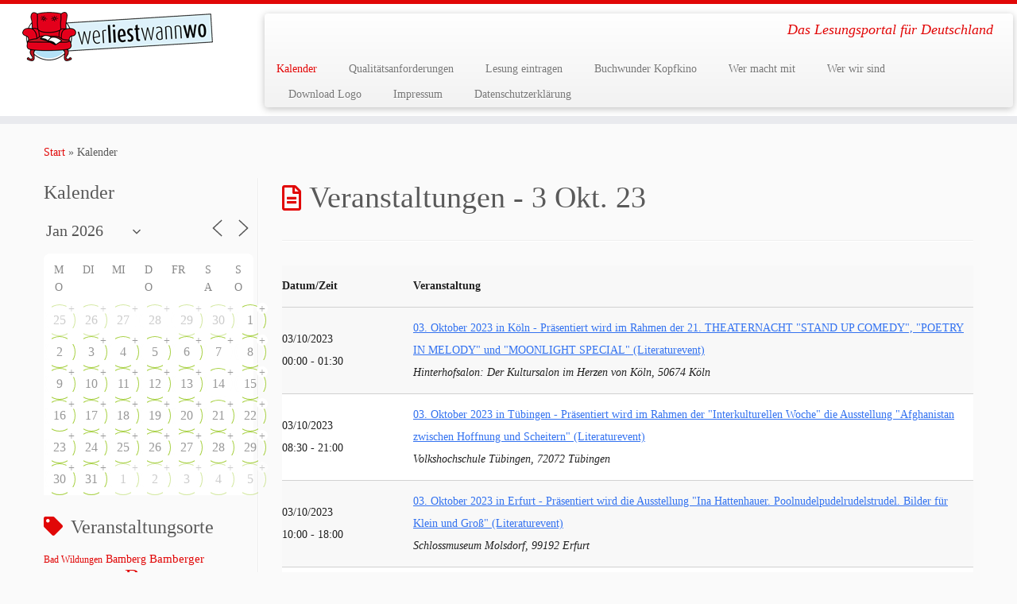

--- FILE ---
content_type: text/html; charset=UTF-8
request_url: https://www.werliestwannwo.de/kalender-2/2023-10-03/
body_size: 62833
content:
<!DOCTYPE html>
<!--[if IE 7]>
<html class="ie ie7 no-js" lang="de">
<![endif]-->
<!--[if IE 8]>
<html class="ie ie8 no-js" lang="de">
<![endif]-->
<!--[if !(IE 7) | !(IE 8)  ]><!-->
<html class="no-js" lang="de">
<!--<![endif]-->
	<head>
		<meta charset="UTF-8" />
		<meta http-equiv="X-UA-Compatible" content="IE=EDGE" />
		<meta name="viewport" content="width=device-width, initial-scale=1.0" />
        <link rel="profile"  href="https://gmpg.org/xfn/11" />
		<link rel="pingback" href="https://www.werliestwannwo.de/xmlrpc.php" />
		<script>(function(html){html.className = html.className.replace(/\bno-js\b/,'js')})(document.documentElement);</script>
<title>Kalender &#8211; werliestwannwo</title>
<meta name='robots' content='max-image-preview:large' />
<link rel="alternate" type="application/rss+xml" title="werliestwannwo &raquo; Feed" href="https://www.werliestwannwo.de/feed/" />
<link rel="alternate" type="application/rss+xml" title="werliestwannwo &raquo; Kommentar-Feed" href="https://www.werliestwannwo.de/comments/feed/" />
<link rel="alternate" type="application/rss+xml" title="werliestwannwo &raquo; Kalender-Kommentar-Feed" href="https://www.werliestwannwo.de/kalender-2/feed/" />
<link rel="alternate" title="oEmbed (JSON)" type="application/json+oembed" href="https://www.werliestwannwo.de/wp-json/oembed/1.0/embed?url=https%3A%2F%2Fwww.werliestwannwo.de%2Fkalender-2%2F" />
<link rel="alternate" title="oEmbed (XML)" type="text/xml+oembed" href="https://www.werliestwannwo.de/wp-json/oembed/1.0/embed?url=https%3A%2F%2Fwww.werliestwannwo.de%2Fkalender-2%2F&#038;format=xml" />
<style id='wp-img-auto-sizes-contain-inline-css' type='text/css'>
img:is([sizes=auto i],[sizes^="auto," i]){contain-intrinsic-size:3000px 1500px}
/*# sourceURL=wp-img-auto-sizes-contain-inline-css */
</style>
<style id='wp-emoji-styles-inline-css' type='text/css'>

	img.wp-smiley, img.emoji {
		display: inline !important;
		border: none !important;
		box-shadow: none !important;
		height: 1em !important;
		width: 1em !important;
		margin: 0 0.07em !important;
		vertical-align: -0.1em !important;
		background: none !important;
		padding: 0 !important;
	}
/*# sourceURL=wp-emoji-styles-inline-css */
</style>
<style id='wp-block-library-inline-css' type='text/css'>
:root{--wp-block-synced-color:#7a00df;--wp-block-synced-color--rgb:122,0,223;--wp-bound-block-color:var(--wp-block-synced-color);--wp-editor-canvas-background:#ddd;--wp-admin-theme-color:#007cba;--wp-admin-theme-color--rgb:0,124,186;--wp-admin-theme-color-darker-10:#006ba1;--wp-admin-theme-color-darker-10--rgb:0,107,160.5;--wp-admin-theme-color-darker-20:#005a87;--wp-admin-theme-color-darker-20--rgb:0,90,135;--wp-admin-border-width-focus:2px}@media (min-resolution:192dpi){:root{--wp-admin-border-width-focus:1.5px}}.wp-element-button{cursor:pointer}:root .has-very-light-gray-background-color{background-color:#eee}:root .has-very-dark-gray-background-color{background-color:#313131}:root .has-very-light-gray-color{color:#eee}:root .has-very-dark-gray-color{color:#313131}:root .has-vivid-green-cyan-to-vivid-cyan-blue-gradient-background{background:linear-gradient(135deg,#00d084,#0693e3)}:root .has-purple-crush-gradient-background{background:linear-gradient(135deg,#34e2e4,#4721fb 50%,#ab1dfe)}:root .has-hazy-dawn-gradient-background{background:linear-gradient(135deg,#faaca8,#dad0ec)}:root .has-subdued-olive-gradient-background{background:linear-gradient(135deg,#fafae1,#67a671)}:root .has-atomic-cream-gradient-background{background:linear-gradient(135deg,#fdd79a,#004a59)}:root .has-nightshade-gradient-background{background:linear-gradient(135deg,#330968,#31cdcf)}:root .has-midnight-gradient-background{background:linear-gradient(135deg,#020381,#2874fc)}:root{--wp--preset--font-size--normal:16px;--wp--preset--font-size--huge:42px}.has-regular-font-size{font-size:1em}.has-larger-font-size{font-size:2.625em}.has-normal-font-size{font-size:var(--wp--preset--font-size--normal)}.has-huge-font-size{font-size:var(--wp--preset--font-size--huge)}.has-text-align-center{text-align:center}.has-text-align-left{text-align:left}.has-text-align-right{text-align:right}.has-fit-text{white-space:nowrap!important}#end-resizable-editor-section{display:none}.aligncenter{clear:both}.items-justified-left{justify-content:flex-start}.items-justified-center{justify-content:center}.items-justified-right{justify-content:flex-end}.items-justified-space-between{justify-content:space-between}.screen-reader-text{border:0;clip-path:inset(50%);height:1px;margin:-1px;overflow:hidden;padding:0;position:absolute;width:1px;word-wrap:normal!important}.screen-reader-text:focus{background-color:#ddd;clip-path:none;color:#444;display:block;font-size:1em;height:auto;left:5px;line-height:normal;padding:15px 23px 14px;text-decoration:none;top:5px;width:auto;z-index:100000}html :where(.has-border-color){border-style:solid}html :where([style*=border-top-color]){border-top-style:solid}html :where([style*=border-right-color]){border-right-style:solid}html :where([style*=border-bottom-color]){border-bottom-style:solid}html :where([style*=border-left-color]){border-left-style:solid}html :where([style*=border-width]){border-style:solid}html :where([style*=border-top-width]){border-top-style:solid}html :where([style*=border-right-width]){border-right-style:solid}html :where([style*=border-bottom-width]){border-bottom-style:solid}html :where([style*=border-left-width]){border-left-style:solid}html :where(img[class*=wp-image-]){height:auto;max-width:100%}:where(figure){margin:0 0 1em}html :where(.is-position-sticky){--wp-admin--admin-bar--position-offset:var(--wp-admin--admin-bar--height,0px)}@media screen and (max-width:600px){html :where(.is-position-sticky){--wp-admin--admin-bar--position-offset:0px}}

/*# sourceURL=wp-block-library-inline-css */
</style><style id='global-styles-inline-css' type='text/css'>
:root{--wp--preset--aspect-ratio--square: 1;--wp--preset--aspect-ratio--4-3: 4/3;--wp--preset--aspect-ratio--3-4: 3/4;--wp--preset--aspect-ratio--3-2: 3/2;--wp--preset--aspect-ratio--2-3: 2/3;--wp--preset--aspect-ratio--16-9: 16/9;--wp--preset--aspect-ratio--9-16: 9/16;--wp--preset--color--black: #000000;--wp--preset--color--cyan-bluish-gray: #abb8c3;--wp--preset--color--white: #ffffff;--wp--preset--color--pale-pink: #f78da7;--wp--preset--color--vivid-red: #cf2e2e;--wp--preset--color--luminous-vivid-orange: #ff6900;--wp--preset--color--luminous-vivid-amber: #fcb900;--wp--preset--color--light-green-cyan: #7bdcb5;--wp--preset--color--vivid-green-cyan: #00d084;--wp--preset--color--pale-cyan-blue: #8ed1fc;--wp--preset--color--vivid-cyan-blue: #0693e3;--wp--preset--color--vivid-purple: #9b51e0;--wp--preset--gradient--vivid-cyan-blue-to-vivid-purple: linear-gradient(135deg,rgb(6,147,227) 0%,rgb(155,81,224) 100%);--wp--preset--gradient--light-green-cyan-to-vivid-green-cyan: linear-gradient(135deg,rgb(122,220,180) 0%,rgb(0,208,130) 100%);--wp--preset--gradient--luminous-vivid-amber-to-luminous-vivid-orange: linear-gradient(135deg,rgb(252,185,0) 0%,rgb(255,105,0) 100%);--wp--preset--gradient--luminous-vivid-orange-to-vivid-red: linear-gradient(135deg,rgb(255,105,0) 0%,rgb(207,46,46) 100%);--wp--preset--gradient--very-light-gray-to-cyan-bluish-gray: linear-gradient(135deg,rgb(238,238,238) 0%,rgb(169,184,195) 100%);--wp--preset--gradient--cool-to-warm-spectrum: linear-gradient(135deg,rgb(74,234,220) 0%,rgb(151,120,209) 20%,rgb(207,42,186) 40%,rgb(238,44,130) 60%,rgb(251,105,98) 80%,rgb(254,248,76) 100%);--wp--preset--gradient--blush-light-purple: linear-gradient(135deg,rgb(255,206,236) 0%,rgb(152,150,240) 100%);--wp--preset--gradient--blush-bordeaux: linear-gradient(135deg,rgb(254,205,165) 0%,rgb(254,45,45) 50%,rgb(107,0,62) 100%);--wp--preset--gradient--luminous-dusk: linear-gradient(135deg,rgb(255,203,112) 0%,rgb(199,81,192) 50%,rgb(65,88,208) 100%);--wp--preset--gradient--pale-ocean: linear-gradient(135deg,rgb(255,245,203) 0%,rgb(182,227,212) 50%,rgb(51,167,181) 100%);--wp--preset--gradient--electric-grass: linear-gradient(135deg,rgb(202,248,128) 0%,rgb(113,206,126) 100%);--wp--preset--gradient--midnight: linear-gradient(135deg,rgb(2,3,129) 0%,rgb(40,116,252) 100%);--wp--preset--font-size--small: 13px;--wp--preset--font-size--medium: 20px;--wp--preset--font-size--large: 36px;--wp--preset--font-size--x-large: 42px;--wp--preset--spacing--20: 0.44rem;--wp--preset--spacing--30: 0.67rem;--wp--preset--spacing--40: 1rem;--wp--preset--spacing--50: 1.5rem;--wp--preset--spacing--60: 2.25rem;--wp--preset--spacing--70: 3.38rem;--wp--preset--spacing--80: 5.06rem;--wp--preset--shadow--natural: 6px 6px 9px rgba(0, 0, 0, 0.2);--wp--preset--shadow--deep: 12px 12px 50px rgba(0, 0, 0, 0.4);--wp--preset--shadow--sharp: 6px 6px 0px rgba(0, 0, 0, 0.2);--wp--preset--shadow--outlined: 6px 6px 0px -3px rgb(255, 255, 255), 6px 6px rgb(0, 0, 0);--wp--preset--shadow--crisp: 6px 6px 0px rgb(0, 0, 0);}:where(.is-layout-flex){gap: 0.5em;}:where(.is-layout-grid){gap: 0.5em;}body .is-layout-flex{display: flex;}.is-layout-flex{flex-wrap: wrap;align-items: center;}.is-layout-flex > :is(*, div){margin: 0;}body .is-layout-grid{display: grid;}.is-layout-grid > :is(*, div){margin: 0;}:where(.wp-block-columns.is-layout-flex){gap: 2em;}:where(.wp-block-columns.is-layout-grid){gap: 2em;}:where(.wp-block-post-template.is-layout-flex){gap: 1.25em;}:where(.wp-block-post-template.is-layout-grid){gap: 1.25em;}.has-black-color{color: var(--wp--preset--color--black) !important;}.has-cyan-bluish-gray-color{color: var(--wp--preset--color--cyan-bluish-gray) !important;}.has-white-color{color: var(--wp--preset--color--white) !important;}.has-pale-pink-color{color: var(--wp--preset--color--pale-pink) !important;}.has-vivid-red-color{color: var(--wp--preset--color--vivid-red) !important;}.has-luminous-vivid-orange-color{color: var(--wp--preset--color--luminous-vivid-orange) !important;}.has-luminous-vivid-amber-color{color: var(--wp--preset--color--luminous-vivid-amber) !important;}.has-light-green-cyan-color{color: var(--wp--preset--color--light-green-cyan) !important;}.has-vivid-green-cyan-color{color: var(--wp--preset--color--vivid-green-cyan) !important;}.has-pale-cyan-blue-color{color: var(--wp--preset--color--pale-cyan-blue) !important;}.has-vivid-cyan-blue-color{color: var(--wp--preset--color--vivid-cyan-blue) !important;}.has-vivid-purple-color{color: var(--wp--preset--color--vivid-purple) !important;}.has-black-background-color{background-color: var(--wp--preset--color--black) !important;}.has-cyan-bluish-gray-background-color{background-color: var(--wp--preset--color--cyan-bluish-gray) !important;}.has-white-background-color{background-color: var(--wp--preset--color--white) !important;}.has-pale-pink-background-color{background-color: var(--wp--preset--color--pale-pink) !important;}.has-vivid-red-background-color{background-color: var(--wp--preset--color--vivid-red) !important;}.has-luminous-vivid-orange-background-color{background-color: var(--wp--preset--color--luminous-vivid-orange) !important;}.has-luminous-vivid-amber-background-color{background-color: var(--wp--preset--color--luminous-vivid-amber) !important;}.has-light-green-cyan-background-color{background-color: var(--wp--preset--color--light-green-cyan) !important;}.has-vivid-green-cyan-background-color{background-color: var(--wp--preset--color--vivid-green-cyan) !important;}.has-pale-cyan-blue-background-color{background-color: var(--wp--preset--color--pale-cyan-blue) !important;}.has-vivid-cyan-blue-background-color{background-color: var(--wp--preset--color--vivid-cyan-blue) !important;}.has-vivid-purple-background-color{background-color: var(--wp--preset--color--vivid-purple) !important;}.has-black-border-color{border-color: var(--wp--preset--color--black) !important;}.has-cyan-bluish-gray-border-color{border-color: var(--wp--preset--color--cyan-bluish-gray) !important;}.has-white-border-color{border-color: var(--wp--preset--color--white) !important;}.has-pale-pink-border-color{border-color: var(--wp--preset--color--pale-pink) !important;}.has-vivid-red-border-color{border-color: var(--wp--preset--color--vivid-red) !important;}.has-luminous-vivid-orange-border-color{border-color: var(--wp--preset--color--luminous-vivid-orange) !important;}.has-luminous-vivid-amber-border-color{border-color: var(--wp--preset--color--luminous-vivid-amber) !important;}.has-light-green-cyan-border-color{border-color: var(--wp--preset--color--light-green-cyan) !important;}.has-vivid-green-cyan-border-color{border-color: var(--wp--preset--color--vivid-green-cyan) !important;}.has-pale-cyan-blue-border-color{border-color: var(--wp--preset--color--pale-cyan-blue) !important;}.has-vivid-cyan-blue-border-color{border-color: var(--wp--preset--color--vivid-cyan-blue) !important;}.has-vivid-purple-border-color{border-color: var(--wp--preset--color--vivid-purple) !important;}.has-vivid-cyan-blue-to-vivid-purple-gradient-background{background: var(--wp--preset--gradient--vivid-cyan-blue-to-vivid-purple) !important;}.has-light-green-cyan-to-vivid-green-cyan-gradient-background{background: var(--wp--preset--gradient--light-green-cyan-to-vivid-green-cyan) !important;}.has-luminous-vivid-amber-to-luminous-vivid-orange-gradient-background{background: var(--wp--preset--gradient--luminous-vivid-amber-to-luminous-vivid-orange) !important;}.has-luminous-vivid-orange-to-vivid-red-gradient-background{background: var(--wp--preset--gradient--luminous-vivid-orange-to-vivid-red) !important;}.has-very-light-gray-to-cyan-bluish-gray-gradient-background{background: var(--wp--preset--gradient--very-light-gray-to-cyan-bluish-gray) !important;}.has-cool-to-warm-spectrum-gradient-background{background: var(--wp--preset--gradient--cool-to-warm-spectrum) !important;}.has-blush-light-purple-gradient-background{background: var(--wp--preset--gradient--blush-light-purple) !important;}.has-blush-bordeaux-gradient-background{background: var(--wp--preset--gradient--blush-bordeaux) !important;}.has-luminous-dusk-gradient-background{background: var(--wp--preset--gradient--luminous-dusk) !important;}.has-pale-ocean-gradient-background{background: var(--wp--preset--gradient--pale-ocean) !important;}.has-electric-grass-gradient-background{background: var(--wp--preset--gradient--electric-grass) !important;}.has-midnight-gradient-background{background: var(--wp--preset--gradient--midnight) !important;}.has-small-font-size{font-size: var(--wp--preset--font-size--small) !important;}.has-medium-font-size{font-size: var(--wp--preset--font-size--medium) !important;}.has-large-font-size{font-size: var(--wp--preset--font-size--large) !important;}.has-x-large-font-size{font-size: var(--wp--preset--font-size--x-large) !important;}
/*# sourceURL=global-styles-inline-css */
</style>

<style id='classic-theme-styles-inline-css' type='text/css'>
/*! This file is auto-generated */
.wp-block-button__link{color:#fff;background-color:#32373c;border-radius:9999px;box-shadow:none;text-decoration:none;padding:calc(.667em + 2px) calc(1.333em + 2px);font-size:1.125em}.wp-block-file__button{background:#32373c;color:#fff;text-decoration:none}
/*# sourceURL=/wp-includes/css/classic-themes.min.css */
</style>
<link rel='stylesheet' id='events-manager-css' href='https://www.werliestwannwo.de/wp-content/plugins/events-manager/includes/css/events-manager.min.css?ver=7.2.3.1' type='text/css' media='all' />
<style id='events-manager-inline-css' type='text/css'>
body .em { --font-family : inherit; --font-weight : inherit; --font-size : 1em; --line-height : inherit; }
/*# sourceURL=events-manager-inline-css */
</style>
<link rel='stylesheet' id='customizr-fa-css' href='https://www.werliestwannwo.de/wp-content/themes/customizr/assets/shared/fonts/fa/css/fontawesome-all.min.css?ver=4.4.24' type='text/css' media='all' />
<link rel='stylesheet' id='customizr-common-css' href='https://www.werliestwannwo.de/wp-content/themes/customizr/inc/assets/css/tc_common.min.css?ver=4.4.24' type='text/css' media='all' />
<link rel='stylesheet' id='customizr-skin-css' href='https://www.werliestwannwo.de/wp-content/themes/customizr/inc/assets/css/red.min.css?ver=4.4.24' type='text/css' media='all' />
<style id='customizr-skin-inline-css' type='text/css'>

                  .site-title,.site-description,h1,h2,h3,.tc-dropcap {
                    font-family : 'Lobster';
                    font-weight : 400;
                  }

                  body,.navbar .nav>li>a {
                    font-family : 'Raleway';
                    font-weight : inherit;
                  }

            body,.navbar .nav>li>a {
              font-size : 14px;
              line-height : 1.6em;
            }
table { border-collapse: separate; }
                           body table { border-collapse: collapse; }
                          
.social-links .social-icon:before { content: none } 
.sticky-enabled .tc-shrink-on .site-logo img {
    					height:30px!important;width:auto!important
    				}

    				.sticky-enabled .tc-shrink-on .brand .site-title {
    					font-size:0.6em;opacity:0.8;line-height:1.2em
    				}

          .comments-link .tc-comment-bubble {
            color: #F00;
            border: 2px solid #F00;
          }
          .comments-link .tc-comment-bubble:before {
            border-color: #F00;
          }
        
/*# sourceURL=customizr-skin-inline-css */
</style>
<link rel='stylesheet' id='customizr-style-css' href='https://www.werliestwannwo.de/wp-content/themes/customizr/style.css?ver=4.4.24' type='text/css' media='all' />
<link rel='stylesheet' id='fancyboxcss-css' href='https://www.werliestwannwo.de/wp-content/themes/customizr/assets/front/js/libs/fancybox/jquery.fancybox-1.3.4.min.css?ver=6.9' type='text/css' media='all' />
<script type="text/javascript" src="https://www.werliestwannwo.de/wp-includes/js/jquery/jquery.min.js?ver=3.7.1" id="jquery-core-js"></script>
<script type="text/javascript" src="https://www.werliestwannwo.de/wp-includes/js/jquery/jquery-migrate.min.js?ver=3.4.1" id="jquery-migrate-js"></script>
<script type="text/javascript" src="https://www.werliestwannwo.de/wp-includes/js/jquery/ui/core.min.js?ver=1.13.3" id="jquery-ui-core-js"></script>
<script type="text/javascript" src="https://www.werliestwannwo.de/wp-includes/js/jquery/ui/mouse.min.js?ver=1.13.3" id="jquery-ui-mouse-js"></script>
<script type="text/javascript" src="https://www.werliestwannwo.de/wp-includes/js/jquery/ui/sortable.min.js?ver=1.13.3" id="jquery-ui-sortable-js"></script>
<script type="text/javascript" src="https://www.werliestwannwo.de/wp-includes/js/jquery/ui/datepicker.min.js?ver=1.13.3" id="jquery-ui-datepicker-js"></script>
<script type="text/javascript" id="jquery-ui-datepicker-js-after">
/* <![CDATA[ */
jQuery(function(jQuery){jQuery.datepicker.setDefaults({"closeText":"Schlie\u00dfen","currentText":"Heute","monthNames":["Januar","Februar","M\u00e4rz","April","Mai","Juni","Juli","August","September","Oktober","November","Dezember"],"monthNamesShort":["Jan.","Feb.","M\u00e4rz","Apr.","Mai","Juni","Juli","Aug.","Sep.","Okt.","Nov.","Dez."],"nextText":"Weiter","prevText":"Zur\u00fcck","dayNames":["Sonntag","Montag","Dienstag","Mittwoch","Donnerstag","Freitag","Samstag"],"dayNamesShort":["So.","Mo.","Di.","Mi.","Do.","Fr.","Sa."],"dayNamesMin":["S","M","D","M","D","F","S"],"dateFormat":"d. MM yy","firstDay":1,"isRTL":false});});
//# sourceURL=jquery-ui-datepicker-js-after
/* ]]> */
</script>
<script type="text/javascript" src="https://www.werliestwannwo.de/wp-includes/js/jquery/ui/resizable.min.js?ver=1.13.3" id="jquery-ui-resizable-js"></script>
<script type="text/javascript" src="https://www.werliestwannwo.de/wp-includes/js/jquery/ui/draggable.min.js?ver=1.13.3" id="jquery-ui-draggable-js"></script>
<script type="text/javascript" src="https://www.werliestwannwo.de/wp-includes/js/jquery/ui/controlgroup.min.js?ver=1.13.3" id="jquery-ui-controlgroup-js"></script>
<script type="text/javascript" src="https://www.werliestwannwo.de/wp-includes/js/jquery/ui/checkboxradio.min.js?ver=1.13.3" id="jquery-ui-checkboxradio-js"></script>
<script type="text/javascript" src="https://www.werliestwannwo.de/wp-includes/js/jquery/ui/button.min.js?ver=1.13.3" id="jquery-ui-button-js"></script>
<script type="text/javascript" src="https://www.werliestwannwo.de/wp-includes/js/jquery/ui/dialog.min.js?ver=1.13.3" id="jquery-ui-dialog-js"></script>
<script type="text/javascript" id="events-manager-js-extra">
/* <![CDATA[ */
var EM = {"ajaxurl":"https://www.werliestwannwo.de/wp-admin/admin-ajax.php","locationajaxurl":"https://www.werliestwannwo.de/wp-admin/admin-ajax.php?action=locations_search","firstDay":"1","locale":"de","dateFormat":"yy-mm-dd","ui_css":"https://www.werliestwannwo.de/wp-content/plugins/events-manager/includes/css/jquery-ui/build.min.css","show24hours":"1","is_ssl":"1","autocomplete_limit":"10","calendar":{"breakpoints":{"small":560,"medium":908,"large":false},"month_format":"M Y"},"phone":"","datepicker":{"format":"d.m.Y","locale":"de"},"search":{"breakpoints":{"small":650,"medium":850,"full":false}},"url":"https://www.werliestwannwo.de/wp-content/plugins/events-manager","assets":{"input.em-uploader":{"js":{"em-uploader":{"url":"https://www.werliestwannwo.de/wp-content/plugins/events-manager/includes/js/em-uploader.js?v=7.2.3.1","event":"em_uploader_ready"}}},".em-event-editor":{"js":{"event-editor":{"url":"https://www.werliestwannwo.de/wp-content/plugins/events-manager/includes/js/events-manager-event-editor.js?v=7.2.3.1","event":"em_event_editor_ready"}},"css":{"event-editor":"https://www.werliestwannwo.de/wp-content/plugins/events-manager/includes/css/events-manager-event-editor.min.css?v=7.2.3.1"}},".em-recurrence-sets, .em-timezone":{"js":{"luxon":{"url":"luxon/luxon.js?v=7.2.3.1","event":"em_luxon_ready"}}},".em-booking-form, #em-booking-form, .em-booking-recurring, .em-event-booking-form":{"js":{"em-bookings":{"url":"https://www.werliestwannwo.de/wp-content/plugins/events-manager/includes/js/bookingsform.js?v=7.2.3.1","event":"em_booking_form_js_loaded"}}},"#em-opt-archetypes":{"js":{"archetypes":"https://www.werliestwannwo.de/wp-content/plugins/events-manager/includes/js/admin-archetype-editor.js?v=7.2.3.1","archetypes_ms":"https://www.werliestwannwo.de/wp-content/plugins/events-manager/includes/js/admin-archetypes.js?v=7.2.3.1","qs":"qs/qs.js?v=7.2.3.1"}}},"cached":"","google_maps_api":" AIzaSyB5dUCSNRnVjhibmymUt961yrzpGUbwFkQ","txt_search":"Suche","txt_searching":"Suche...","txt_loading":"Wird geladen\u00a0\u2026","event_detach_warning":"Bist du sicher, dass du diese sich wiederholende Veranstaltung herausl\u00f6sen willst? Wenn du dies tun, verlierst du alle Buchungsinformationen und die alten wiederkehrenden Veranstaltung werden gel\u00f6scht.","delete_recurrence_warning":"Bist du sicher, dass du alle Wiederholungen dieser Veranstaltung l\u00f6schen willst? Alle Veranstaltungen werden in den Papierkorb verschoben."};
//# sourceURL=events-manager-js-extra
/* ]]> */
</script>
<script type="text/javascript" src="https://www.werliestwannwo.de/wp-content/plugins/events-manager/includes/js/events-manager.js?ver=7.2.3.1" id="events-manager-js"></script>
<script type="text/javascript" src="https://www.werliestwannwo.de/wp-content/plugins/events-manager/includes/external/flatpickr/l10n/de.js?ver=7.2.3.1" id="em-flatpickr-localization-js"></script>
<script type="text/javascript" src="https://www.werliestwannwo.de/wp-content/themes/customizr/assets/front/js/libs/modernizr.min.js?ver=4.4.24" id="modernizr-js"></script>
<script type="text/javascript" src="https://www.werliestwannwo.de/wp-content/themes/customizr/assets/front/js/libs/fancybox/jquery.fancybox-1.3.4.min.js?ver=4.4.24" id="tc-fancybox-js"></script>
<script type="text/javascript" src="https://www.werliestwannwo.de/wp-includes/js/underscore.min.js?ver=1.13.7" id="underscore-js"></script>
<script type="text/javascript" id="tc-scripts-js-extra">
/* <![CDATA[ */
var TCParams = {"_disabled":[],"FancyBoxState":"1","FancyBoxAutoscale":"1","SliderName":"","SliderDelay":"","SliderHover":"1","centerSliderImg":"1","SmoothScroll":{"Enabled":true,"Options":{"touchpadSupport":false}},"anchorSmoothScroll":"linear","anchorSmoothScrollExclude":{"simple":["[class*=edd]",".tc-carousel-control",".carousel-control","[data-toggle=\"modal\"]","[data-toggle=\"dropdown\"]","[data-toggle=\"tooltip\"]","[data-toggle=\"popover\"]","[data-toggle=\"collapse\"]","[data-toggle=\"tab\"]","[data-toggle=\"pill\"]","[class*=upme]","[class*=um-]"],"deep":{"classes":[],"ids":[]}},"ReorderBlocks":"1","centerAllImg":"1","HasComments":"","LeftSidebarClass":".span3.left.tc-sidebar","RightSidebarClass":".span3.right.tc-sidebar","LoadModernizr":"1","stickyCustomOffset":{"_initial":0,"_scrolling":0,"options":{"_static":true,"_element":""}},"stickyHeader":"1","dropdowntoViewport":"","timerOnScrollAllBrowsers":"1","extLinksStyle":"","extLinksTargetExt":"","extLinksSkipSelectors":{"classes":["btn","button"],"ids":[]},"dropcapEnabled":"","dropcapWhere":{"post":"","page":""},"dropcapMinWords":"50","dropcapSkipSelectors":{"tags":["IMG","IFRAME","H1","H2","H3","H4","H5","H6","BLOCKQUOTE","UL","OL"],"classes":["btn","tc-placeholder-wrap"],"id":[]},"imgSmartLoadEnabled":"","imgSmartLoadOpts":{"parentSelectors":[".article-container",".__before_main_wrapper",".widget-front"],"opts":{"excludeImg":[".tc-holder-img"]}},"imgSmartLoadsForSliders":"","goldenRatio":"1.618","gridGoldenRatioLimit":"350","isSecondMenuEnabled":"","secondMenuRespSet":"in-sn-before","isParallaxOn":"1","parallaxRatio":"0.55","pluginCompats":[],"adminAjaxUrl":"https://www.werliestwannwo.de/wp-admin/admin-ajax.php","ajaxUrl":"https://www.werliestwannwo.de/?czrajax=1","frontNonce":{"id":"CZRFrontNonce","handle":"e00e7ad572"},"isDevMode":"","isModernStyle":"","i18n":{"Permanently dismiss":"Dauerhaft ausblenden"},"version":"4.4.24","frontNotifications":{"styleSwitcher":{"enabled":false,"content":"","dismissAction":"dismiss_style_switcher_note_front","ajaxUrl":"https://www.werliestwannwo.de/wp-admin/admin-ajax.php"}}};
//# sourceURL=tc-scripts-js-extra
/* ]]> */
</script>
<script type="text/javascript" src="https://www.werliestwannwo.de/wp-content/themes/customizr/inc/assets/js/tc-scripts.min.js?ver=4.4.24" id="tc-scripts-js"></script>
<link rel="https://api.w.org/" href="https://www.werliestwannwo.de/wp-json/" /><link rel="alternate" title="JSON" type="application/json" href="https://www.werliestwannwo.de/wp-json/wp/v2/pages/62913" /><link rel="EditURI" type="application/rsd+xml" title="RSD" href="https://www.werliestwannwo.de/xmlrpc.php?rsd" />
<meta name="generator" content="WordPress 6.9" />
<link rel="canonical" href="https://www.werliestwannwo.de/kalender-2/" />
<link rel='shortlink' href='https://www.werliestwannwo.de/?p=62913' />
<link id="czr-favicon" rel="shortcut icon" href="https://www.werliestwannwo.de/wp-content/uploads/2014/10/wlww_logo_rund_100x100px_RGB.png" type="image/png">	</head>
	
	<body class="wp-singular page-template-default page page-id-62913 wp-embed-responsive wp-theme-customizr tc-fade-hover-links tc-l-sidebar tc-center-images skin-red customizr-4-4-24 tc-sticky-header sticky-disabled tc-transparent-on-scroll tc-regular-menu" >
            <a class="screen-reader-text skip-link" href="#content">Zum Inhalt springen</a>
        
    <div id="tc-page-wrap" class="">

  		
  	   	<header class="tc-header clearfix row-fluid tc-tagline-off tc-title-logo-on  tc-shrink-on tc-menu-on logo-left tc-second-menu-in-sn-before-when-mobile">
  			
        <div class="brand span3 pull-left">
        <a class="site-logo" href="https://www.werliestwannwo.de/" aria-label="werliestwannwo | Das Lesungsportal für Deutschland"><img src="https://www.werliestwannwo.de/wp-content/uploads/2014/10/wlww_logo_lang_240x62px_RGB.png" alt="Zurück zur Startseite"   style="max-width:250px;max-height:100px"  class=" "/></a>        </div> <!-- brand span3 -->

        <div class="container outside"><h2 class="site-description">Das Lesungsportal für Deutschland</h2></div>      	<div class="navbar-wrapper clearfix span9 tc-submenu-fade tc-submenu-move tc-open-on-hover pull-menu-left">
        	<div class="navbar resp">
          		<div class="navbar-inner" role="navigation">
            		<div class="row-fluid">
              		<h2 class="span7 inside site-description">Das Lesungsportal für Deutschland</h2><div class="nav-collapse collapse tc-hover-menu-wrapper"><div class="menu-1-container"><ul id="menu-3" class="nav tc-hover-menu"><li class="menu-item menu-item-type-post_type menu-item-object-page current-menu-item page_item page-item-62913 current_page_item menu-item-74350"><a href="https://www.werliestwannwo.de/kalender-2/" aria-current="page">Kalender</a></li>
<li class="menu-item menu-item-type-post_type menu-item-object-page menu-item-117588"><a href="https://www.werliestwannwo.de/qualitaetsanforderungen/">Qualitätsanforderungen</a></li>
<li class="menu-item menu-item-type-post_type menu-item-object-page menu-item-74349"><a href="https://www.werliestwannwo.de/veranstaltungen/">Lesung eintragen</a></li>
<li class="menu-item menu-item-type-post_type menu-item-object-page menu-item-122253"><a href="https://www.werliestwannwo.de/buchwunder-kopfkino/">Buchwunder Kopfkino</a></li>
<li class="menu-item menu-item-type-post_type menu-item-object-page menu-item-111276"><a href="https://www.werliestwannwo.de/wer-macht-mit/">Wer macht mit</a></li>
<li class="menu-item menu-item-type-post_type menu-item-object-page menu-item-74354"><a href="https://www.werliestwannwo.de/wer-wir-sind/">Wer wir sind</a></li>
<li class="menu-item menu-item-type-post_type menu-item-object-page menu-item-124241"><a href="https://www.werliestwannwo.de/logo/">Download Logo</a></li>
<li class="menu-item menu-item-type-post_type menu-item-object-page menu-item-74358"><a href="https://www.werliestwannwo.de/impressum/">Impressum</a></li>
<li class="menu-item menu-item-type-post_type menu-item-object-page menu-item-105761"><a href="https://www.werliestwannwo.de/datenschutzerklaerung/">Datenschutzerklärung</a></li>
</ul></div></div><div class="btn-toggle-nav pull-right"><button type="button" class="btn menu-btn" data-toggle="collapse" data-target=".nav-collapse" title="Menü öffnen" aria-label="Menü öffnen"><span class="icon-bar"></span><span class="icon-bar"></span><span class="icon-bar"></span> </button></div>          			</div><!-- /.row-fluid -->
          		</div><!-- /.navbar-inner -->
        	</div><!-- /.navbar resp -->
      	</div><!-- /.navbar-wrapper -->
    	  		</header>
  		<div id="tc-reset-margin-top" class="container-fluid" style="margin-top:103px"></div><div id="main-wrapper" class="container">

    <div class="tc-hot-crumble container" role="navigation"><div class="row"><div class="span12"><div class="breadcrumb-trail breadcrumbs"><span class="trail-begin"><a href="https://www.werliestwannwo.de" title="werliestwannwo" rel="home" class="trail-begin">Start</a></span> <span class="sep">&raquo;</span> <span class="trail-end">Kalender</span></div></div></div></div>
    <div class="container" role="main">
        <div class="row column-content-wrapper">

            
        <div class="span3 left tc-sidebar">
           <div id="left" class="widget-area" role="complementary">
              <aside id="em_calendar-4" class="widget widget_em_calendar"><h3 class="widget-title">Kalender</h3>		<div class="em em-view-container" id="em-view-1277328334" data-view="calendar">
			<div class="em pixelbones em-calendar preview-modal responsive-dateclick-modal size-small" data-scope="all" data-preview-tooltips-trigger="" id="em-calendar-1277328334" data-view-id="1277328334" data-view-type="calendar" data-month="10" data-year="2023" data-timezone="">
	<section class="em-cal-nav em-cal-nav-normal">
			<div class="month input">
					<form action="" method="get">
				<input type="month" class="em-month-picker" value="2023-10" data-month-value="Okt. 2023">
				<span class="toggle"></span>
			</form>
			</div>
			<div class="month-nav input">
		<a class="em-calnav em-calnav-prev" href="/kalender-2/2023-10-03/?mo=9&#038;yr=2023" data-disabled="0" >
			<svg viewBox="0 0 15 15" xmlns="http://www.w3.org/2000/svg"><path d="M10 14L3 7.5L10 1" stroke="#555" stroke-linecap="square"></path></svg>
		</a>
					<a href="/kalender-2/2023-10-03/?mo=01&#038;yr=2026" class="em-calnav-today button button-secondary size-large size-medium " >
				Heute			</a>
				<a class="em-calnav em-calnav-next" href="/kalender-2/2023-10-03/?mo=11&#038;yr=2023" data-disabled="0" >
			<svg viewBox="0 0 15 15" xmlns="http://www.w3.org/2000/svg"><path d="M5 14L12 7.5L5 1" stroke="#555" stroke-linecap="square"></path></svg>
		</a>
	</div>
	</section><section class="em-cal-head em-cal-week-days em-cal-days size-large">
			<div class="em-cal-day em-cal-col-0">Mo.</div>
				<div class="em-cal-day em-cal-col-1">Di.</div>
				<div class="em-cal-day em-cal-col-2">Mi.</div>
				<div class="em-cal-day em-cal-col-3">Do.</div>
				<div class="em-cal-day em-cal-col-4">Fr.</div>
				<div class="em-cal-day em-cal-col-5">Sa.</div>
				<div class="em-cal-day em-cal-col-6">So.</div>
		</section>
<section class="em-cal-head em-cal-week-days em-cal-days size-small size-medium">
			<div class="em-cal-day em-cal-col-0">Mo</div>
				<div class="em-cal-day em-cal-col-1">Di</div>
				<div class="em-cal-day em-cal-col-2">Mi</div>
				<div class="em-cal-day em-cal-col-3">Do</div>
				<div class="em-cal-day em-cal-col-4">Fr</div>
				<div class="em-cal-day em-cal-col-5">Sa</div>
				<div class="em-cal-day em-cal-col-6">So</div>
		</section><section class="em-cal-body em-cal-days event-style-pill even-aspect">
			<div class="eventful eventful-pre em-cal-day em-cal-col-1">
							<div class="em-cal-day-date colored" data-date="2023-09-25" data-timestamp="1695600000" >
					<a href="https://www.werliestwannwo.de/kalender-2/2023-09-25/?event_archetype=event" title="25. September 2023 in Montabaur &#8211; Erika Weigele liest aus &#8222;Der Buchmaler von Zürich&#8220; (Lesung), 25. September 2023 in Stockach &#8211; Gerd Stiefel liest aus &#8222;Soko Hegau&#8220; (Lesung), 25. September 2023 in Düsseldorf &#8211; Jan Costin Wagner liest im Rahmen der &#8222;Benrather Montagsprosa&#8220; aus &#8222;Einer von den Guten&#8220; (Lesung)">25</a>
											<div class="limited-icon size-small size-medium">+</div>
									</div>
										<div class="em-cal-event" style="--event-background-color:#a8d144;;--event-border-color:#a8d144;;--event-color:#fff;" data-event-url="https://www.werliestwannwo.de/kalender-2/25-september-2023-in-montabaur-erika-weigele-liest-aus-der-buchmaler-von-zuerich-lesung/" data-event-id="46258">
							<div>6:00 PM - <a href="https://www.werliestwannwo.de/kalender-2/25-september-2023-in-montabaur-erika-weigele-liest-aus-der-buchmaler-von-zuerich-lesung/">25. September 2023 in Montabaur - Erika Weigele liest aus &quot;Der Buchmaler von Zürich&quot; (Lesung)</a></div>
						</div>
												<div class="em-cal-event" style="--event-background-color:#a8d144;;--event-border-color:#a8d144;;--event-color:#fff;" data-event-url="https://www.werliestwannwo.de/kalender-2/25-september-2023-in-stockach-gerd-stiefel-liest-aus-soko-hegau-lesung/" data-event-id="46259">
							<div>7:00 PM - <a href="https://www.werliestwannwo.de/kalender-2/25-september-2023-in-stockach-gerd-stiefel-liest-aus-soko-hegau-lesung/">25. September 2023 in Stockach - Gerd Stiefel liest aus &quot;Soko Hegau&quot; (Lesung)</a></div>
						</div>
												<div class="em-cal-event" style="--event-background-color:#a8d144;;--event-border-color:#a8d144;;--event-color:#fff;" data-event-url="https://www.werliestwannwo.de/kalender-2/25-september-2023-in-duesseldorf-jan-costin-wagner-liest-im-rahmen-der-benrather-montagsprosa-aus-einer-von-den-guten-lesung/" data-event-id="45808">
							<div>7:30 PM - <a href="https://www.werliestwannwo.de/kalender-2/25-september-2023-in-duesseldorf-jan-costin-wagner-liest-im-rahmen-der-benrather-montagsprosa-aus-einer-von-den-guten-lesung/">25. September 2023 in Düsseldorf - Jan Costin Wagner liest im Rahmen der &quot;Benrather Montagsprosa&quot; aus &quot;Einer von den Guten&quot; (Lesung)</a></div>
						</div>
											<span class="date-day-colors" data-colors="[&quot;#a8d144&quot;,&quot;#a8d144&quot;,&quot;#a8d144&quot;]"></span>
														<div class="em-cal-day-limit"><a href="https://www.werliestwannwo.de/kalender-2/2023-09-25/?event_archetype=event" class="button">
							mehr...</a>
					</div>
							
					</div>
				<div class="eventful eventful-pre em-cal-day em-cal-col-2">
							<div class="em-cal-day-date colored" data-date="2023-09-26" data-timestamp="1695686400" >
					<a href="https://www.werliestwannwo.de/kalender-2/2023-09-26/?event_archetype=event" title="26. September 2023 in Erfurt &#8211; Präsentiert wird die Ausstellung &#8222;Ina Hattenhauer. Poolnudelpudelrudelstrudel. Bilder für Klein und Groß&#8220; (Literaturevent), 26. September 2023 in Inzlingen &#8211; Armin Zwerger liest aus &#8222;Basler Blutgericht&#8220; (Lesung), 26. September 2023 in Borkum &#8211; Joost Jensen präsentiert ein Seminar zu kreativem Schreiben (Schreibseminar)">26</a>
											<div class="limited-icon size-small size-medium">+</div>
									</div>
										<div class="em-cal-event" style="--event-background-color:#a8d144;;--event-border-color:#a8d144;;--event-color:#fff;" data-event-url="https://www.werliestwannwo.de/kalender-2/26-september-2023-in-erfurt-praesentiert-wird-die-ausstellung-ina-hattenhauer-poolnudelpudelrudelstrudel-bilder-fuer-klein-und-gross-literaturevent/" data-event-id="45812">
							<div>10:00 AM - <a href="https://www.werliestwannwo.de/kalender-2/26-september-2023-in-erfurt-praesentiert-wird-die-ausstellung-ina-hattenhauer-poolnudelpudelrudelstrudel-bilder-fuer-klein-und-gross-literaturevent/">26. September 2023 in Erfurt - Präsentiert wird die Ausstellung &quot;Ina Hattenhauer. Poolnudelpudelrudelstrudel. Bilder für Klein und Groß&quot; (Literaturevent)</a></div>
						</div>
												<div class="em-cal-event" style="--event-background-color:#a8d144;;--event-border-color:#a8d144;;--event-color:#fff;" data-event-url="https://www.werliestwannwo.de/kalender-2/26-september-2023-in-inzlingen-armin-zwerger-liest-aus-basler-blutgericht-lesung/" data-event-id="46264">
							<div>2:00 PM - <a href="https://www.werliestwannwo.de/kalender-2/26-september-2023-in-inzlingen-armin-zwerger-liest-aus-basler-blutgericht-lesung/">26. September 2023 in Inzlingen - Armin Zwerger liest aus &quot;Basler Blutgericht&quot; (Lesung)</a></div>
						</div>
												<div class="em-cal-event" style="--event-background-color:#a8d144;;--event-border-color:#a8d144;;--event-color:#fff;" data-event-url="https://www.werliestwannwo.de/kalender-2/26-september-2023-in-borkum-joost-jensen-praesentiert-ein-seminar-zu-kreativem-schreiben-schreibseminar/" data-event-id="46267">
							<div>3:00 PM - <a href="https://www.werliestwannwo.de/kalender-2/26-september-2023-in-borkum-joost-jensen-praesentiert-ein-seminar-zu-kreativem-schreiben-schreibseminar/">26. September 2023 in Borkum - Joost Jensen präsentiert ein Seminar zu kreativem Schreiben (Schreibseminar)</a></div>
						</div>
											<span class="date-day-colors" data-colors="[&quot;#a8d144&quot;,&quot;#a8d144&quot;,&quot;#a8d144&quot;]"></span>
														<div class="em-cal-day-limit"><a href="https://www.werliestwannwo.de/kalender-2/2023-09-26/?event_archetype=event" class="button">
							mehr...</a>
					</div>
							
					</div>
				<div class="eventful eventful-pre em-cal-day em-cal-col-3">
							<div class="em-cal-day-date colored" data-date="2023-09-27" data-timestamp="1695772800" >
					<a href="https://www.werliestwannwo.de/kalender-2/2023-09-27/?event_archetype=event" title="27. September 2023 in Erfurt &#8211; Präsentiert wird die Ausstellung &#8222;Ina Hattenhauer. Poolnudelpudelrudelstrudel. Bilder für Klein und Groß&#8220; (Literaturevent), 27. September 2023 in Frankfurt am Main &#8211; Goethe VR. Goethes Faust als interaktive Virtual Reality Experience in der Rotunde der Deutschen Nationalbibliothek (14:00 bis 16:00 Uhr) (Literaturevent), 27. September 2023 in Hamburg &#8211; Silke Vry und Cornelia Franz präsentieren im Rahmen des Kinder- und Jugendbuchtreffens &#8222;Hallo HamBUCH&#8220; ihre Werke (Literaturevent)">27</a>
											<div class="limited-icon size-small size-medium">+</div>
									</div>
										<div class="em-cal-event" style="--event-background-color:#a8d144;;--event-border-color:#a8d144;;--event-color:#fff;" data-event-url="https://www.werliestwannwo.de/kalender-2/27-september-2023-in-erfurt-praesentiert-wird-die-ausstellung-ina-hattenhauer-poolnudelpudelrudelstrudel-bilder-fuer-klein-und-gross-literaturevent/" data-event-id="45813">
							<div>10:00 AM - <a href="https://www.werliestwannwo.de/kalender-2/27-september-2023-in-erfurt-praesentiert-wird-die-ausstellung-ina-hattenhauer-poolnudelpudelrudelstrudel-bilder-fuer-klein-und-gross-literaturevent/">27. September 2023 in Erfurt - Präsentiert wird die Ausstellung &quot;Ina Hattenhauer. Poolnudelpudelrudelstrudel. Bilder für Klein und Groß&quot; (Literaturevent)</a></div>
						</div>
												<div class="em-cal-event" style="--event-background-color:#a8d144;;--event-border-color:#a8d144;;--event-color:#fff;" data-event-url="https://www.werliestwannwo.de/kalender-2/27-september-2023-in-frankfurt-am-main-goethe-vr-goethes-faust-als-interaktive-virtual-reality-experience-in-der-rotunde-der-deutschen-nationalbibliothek-1400-bis-1600-uhr-literaturevent/" data-event-id="45832">
							<div>2:00 PM - <a href="https://www.werliestwannwo.de/kalender-2/27-september-2023-in-frankfurt-am-main-goethe-vr-goethes-faust-als-interaktive-virtual-reality-experience-in-der-rotunde-der-deutschen-nationalbibliothek-1400-bis-1600-uhr-literaturevent/">27. September 2023 in Frankfurt am Main - Goethe VR. Goethes Faust als interaktive Virtual Reality Experience in der Rotunde der Deutschen Nationalbibliothek (14:00 bis 16:00 Uhr) (Literaturevent)</a></div>
						</div>
												<div class="em-cal-event" style="--event-background-color:#FFFFFF;;--event-border-color:#ccc;;--event-color:#777;" data-event-url="https://www.werliestwannwo.de/kalender-2/27-september-2023-in-hamburg-silke-vry-und-cornelia-franz-praesentieren-im-rahmen-des-kinder-und-jugendbuchtreffens-hallo-hambuch-ihre-werke-literaturevent/" data-event-id="46278">
							<div>5:00 PM - <a href="https://www.werliestwannwo.de/kalender-2/27-september-2023-in-hamburg-silke-vry-und-cornelia-franz-praesentieren-im-rahmen-des-kinder-und-jugendbuchtreffens-hallo-hambuch-ihre-werke-literaturevent/">27. September 2023 in Hamburg - Silke Vry und Cornelia Franz präsentieren im Rahmen des Kinder- und Jugendbuchtreffens &quot;Hallo HamBUCH&quot; ihre Werke (Literaturevent)</a></div>
						</div>
											<span class="date-day-colors" data-colors="[&quot;#a8d144&quot;,&quot;#a8d144&quot;,&quot;#FFFFFF&quot;]"></span>
														<div class="em-cal-day-limit"><a href="https://www.werliestwannwo.de/kalender-2/2023-09-27/?event_archetype=event" class="button">
							mehr...</a>
					</div>
							
					</div>
				<div class="eventful eventful-pre em-cal-day em-cal-col-4">
							<div class="em-cal-day-date colored" data-date="2023-09-28" data-timestamp="1695859200" >
					<a href="https://www.werliestwannwo.de/kalender-2/2023-09-28/?event_archetype=event" title="28. September 2023 in Erfurt &#8211; Präsentiert wird die Ausstellung &#8222;Ina Hattenhauer. Poolnudelpudelrudelstrudel. Bilder für Klein und Groß&#8220; (Literaturevent), 28. September 2023 in Berlin &#8211; Präsentiert wird &#8222;Kreativ Event &#8211; DIY Pop Up&#8220; (Literaturevent), 28. September 2023 in Wiesentheid &#8211; Stephan Bach liest aus Mary Pope Osborne&#8217;s &#8222;Das magische Baumhaus &#8211; Der Schatz der Piraten&#8220; (Lesung)">28</a>
											<div class="limited-icon size-small size-medium">+</div>
									</div>
										<div class="em-cal-event" style="--event-background-color:#a8d144;;--event-border-color:#a8d144;;--event-color:#fff;" data-event-url="https://www.werliestwannwo.de/kalender-2/28-september-2023-in-erfurt-praesentiert-wird-die-ausstellung-ina-hattenhauer-poolnudelpudelrudelstrudel-bilder-fuer-klein-und-gross-literaturevent/" data-event-id="45814">
							<div>10:00 AM - <a href="https://www.werliestwannwo.de/kalender-2/28-september-2023-in-erfurt-praesentiert-wird-die-ausstellung-ina-hattenhauer-poolnudelpudelrudelstrudel-bilder-fuer-klein-und-gross-literaturevent/">28. September 2023 in Erfurt - Präsentiert wird die Ausstellung &quot;Ina Hattenhauer. Poolnudelpudelrudelstrudel. Bilder für Klein und Groß&quot; (Literaturevent)</a></div>
						</div>
												<div class="em-cal-event" style="--event-background-color:#a8d144;;--event-border-color:#a8d144;;--event-color:#fff;" data-event-url="https://www.werliestwannwo.de/kalender-2/28-september-2023-in-berlin-praesentiert-wird-kreativ-event-diy-pop-up-literaturevent/" data-event-id="46292">
							<div>3:00 PM - <a href="https://www.werliestwannwo.de/kalender-2/28-september-2023-in-berlin-praesentiert-wird-kreativ-event-diy-pop-up-literaturevent/">28. September 2023 in Berlin - Präsentiert wird &quot;Kreativ Event - DIY Pop Up&quot; (Literaturevent)</a></div>
						</div>
												<div class="em-cal-event" style="--event-background-color:#FFFFFF;;--event-border-color:#ccc;;--event-color:#777;" data-event-url="https://www.werliestwannwo.de/kalender-2/28-september-2023-in-wiesentheid-stephan-bach-liest-aus-mary-pope-osbornes-das-magische-baumhaus-der-schatz-der-piraten-lesung/" data-event-id="46315">
							<div>3:00 PM - <a href="https://www.werliestwannwo.de/kalender-2/28-september-2023-in-wiesentheid-stephan-bach-liest-aus-mary-pope-osbornes-das-magische-baumhaus-der-schatz-der-piraten-lesung/">28. September 2023 in Wiesentheid - Stephan Bach liest aus Mary Pope Osborne&#039;s &quot;Das magische Baumhaus - Der Schatz der Piraten&quot; (Lesung)</a></div>
						</div>
											<span class="date-day-colors" data-colors="[&quot;#a8d144&quot;,&quot;#a8d144&quot;,&quot;#FFFFFF&quot;]"></span>
														<div class="em-cal-day-limit"><a href="https://www.werliestwannwo.de/kalender-2/2023-09-28/?event_archetype=event" class="button">
							mehr...</a>
					</div>
							
					</div>
				<div class="eventful eventful-pre em-cal-day em-cal-col-5">
							<div class="em-cal-day-date colored" data-date="2023-09-29" data-timestamp="1695945600" >
					<a href="https://www.werliestwannwo.de/kalender-2/2023-09-29/?event_archetype=event" title="29. September 2023 in Tübingen &#8211; Präsentiert wird im Rahmen der &#8222;Interkulturellen Woche&#8220; die Ausstellung &#8222;Afghanistan zwischen Hoffnung und Scheitern&#8220; (Literaturevent), 29. September 2023 in Erfurt &#8211; Präsentiert wird die Ausstellung &#8222;Ina Hattenhauer. Poolnudelpudelrudelstrudel. Bilder für Klein und Groß&#8220; (Literaturevent), 29. September 2023 in Berlin &#8211; Präsentiert wird &#8222;Kreativ Event &#8211; DIY Pop Up&#8220; (Literaturevent)">29</a>
											<div class="limited-icon size-small size-medium">+</div>
									</div>
										<div class="em-cal-event" style="--event-background-color:#a8d144;;--event-border-color:#a8d144;;--event-color:#fff;" data-event-url="https://www.werliestwannwo.de/kalender-2/29-september-2023-in-tuebingen-praesentiert-wird-im-rahmen-der-interkulturellen-woche-die-ausstellung-afghanistan-zwischen-hoffnung-und-scheitern-literaturevent/" data-event-id="46324">
							<div>8:30 AM - <a href="https://www.werliestwannwo.de/kalender-2/29-september-2023-in-tuebingen-praesentiert-wird-im-rahmen-der-interkulturellen-woche-die-ausstellung-afghanistan-zwischen-hoffnung-und-scheitern-literaturevent/">29. September 2023 in Tübingen - Präsentiert wird im Rahmen der &quot;Interkulturellen Woche&quot; die Ausstellung &quot;Afghanistan zwischen Hoffnung und Scheitern&quot; (Literaturevent)</a></div>
						</div>
												<div class="em-cal-event" style="--event-background-color:#a8d144;;--event-border-color:#a8d144;;--event-color:#fff;" data-event-url="https://www.werliestwannwo.de/kalender-2/29-september-2023-in-erfurt-praesentiert-wird-die-ausstellung-ina-hattenhauer-poolnudelpudelrudelstrudel-bilder-fuer-klein-und-gross-literaturevent/" data-event-id="45815">
							<div>10:00 AM - <a href="https://www.werliestwannwo.de/kalender-2/29-september-2023-in-erfurt-praesentiert-wird-die-ausstellung-ina-hattenhauer-poolnudelpudelrudelstrudel-bilder-fuer-klein-und-gross-literaturevent/">29. September 2023 in Erfurt - Präsentiert wird die Ausstellung &quot;Ina Hattenhauer. Poolnudelpudelrudelstrudel. Bilder für Klein und Groß&quot; (Literaturevent)</a></div>
						</div>
												<div class="em-cal-event" style="--event-background-color:#a8d144;;--event-border-color:#a8d144;;--event-color:#fff;" data-event-url="https://www.werliestwannwo.de/kalender-2/29-september-2023-in-berlin-praesentiert-wird-kreativ-event-diy-pop-up-literaturevent/" data-event-id="46293">
							<div>3:00 PM - <a href="https://www.werliestwannwo.de/kalender-2/29-september-2023-in-berlin-praesentiert-wird-kreativ-event-diy-pop-up-literaturevent/">29. September 2023 in Berlin - Präsentiert wird &quot;Kreativ Event - DIY Pop Up&quot; (Literaturevent)</a></div>
						</div>
											<span class="date-day-colors" data-colors="[&quot;#a8d144&quot;,&quot;#a8d144&quot;,&quot;#a8d144&quot;]"></span>
														<div class="em-cal-day-limit"><a href="https://www.werliestwannwo.de/kalender-2/2023-09-29/?event_archetype=event" class="button">
							mehr...</a>
					</div>
							
					</div>
				<div class="eventful eventful-pre em-cal-day em-cal-col-6">
							<div class="em-cal-day-date colored" data-date="2023-09-30" data-timestamp="1696032000" >
					<a href="https://www.werliestwannwo.de/kalender-2/2023-09-30/?event_archetype=event" title="30. September 2023 in Berlin &#8211; Torsten Low präsentiert phantastische Literatur (Gespräch und Lesung), 30. September 2023 in Erfurt &#8211; Präsentiert wird die Ausstellung &#8222;Ina Hattenhauer. Poolnudelpudelrudelstrudel. Bilder für Klein und Groß&#8220; (Literaturevent), 30. September 2023 in Berlin &#8211; Inès Keerl präsentiert &#8222;Die Löwin vom Tafelberg &#8211; Catharina Ustings&#8216; kühner Weg in die Freiheit&#8220; (Lesung und Signierstunde)">30</a>
											<div class="limited-icon size-small size-medium">+</div>
									</div>
										<div class="em-cal-event" style="--event-background-color:#a8d144;;--event-border-color:#a8d144;;--event-color:#fff;" data-event-url="https://www.werliestwannwo.de/kalender-2/30-september-2023-in-berlin-torsten-low-praesentiert-phantastische-literatur-gespraech-und-lesung/" data-event-id="46345">
							<div>10:00 AM - <a href="https://www.werliestwannwo.de/kalender-2/30-september-2023-in-berlin-torsten-low-praesentiert-phantastische-literatur-gespraech-und-lesung/">30. September 2023 in Berlin - Torsten Low präsentiert phantastische Literatur (Gespräch und Lesung)</a></div>
						</div>
												<div class="em-cal-event" style="--event-background-color:#a8d144;;--event-border-color:#a8d144;;--event-color:#fff;" data-event-url="https://www.werliestwannwo.de/kalender-2/30-september-2023-in-erfurt-praesentiert-wird-die-ausstellung-ina-hattenhauer-poolnudelpudelrudelstrudel-bilder-fuer-klein-und-gross-literaturevent/" data-event-id="45816">
							<div>10:00 AM - <a href="https://www.werliestwannwo.de/kalender-2/30-september-2023-in-erfurt-praesentiert-wird-die-ausstellung-ina-hattenhauer-poolnudelpudelrudelstrudel-bilder-fuer-klein-und-gross-literaturevent/">30. September 2023 in Erfurt - Präsentiert wird die Ausstellung &quot;Ina Hattenhauer. Poolnudelpudelrudelstrudel. Bilder für Klein und Groß&quot; (Literaturevent)</a></div>
						</div>
												<div class="em-cal-event" style="--event-background-color:#a8d144;;--event-border-color:#a8d144;;--event-color:#fff;" data-event-url="https://www.werliestwannwo.de/kalender-2/30-september-2023-in-berlin-ines-keerl-praesentiert-die-loewin-vom-tafelberg-catharina-ustings-kuehner-weg-in-die-freiheit-lesung-und-signierstunde/" data-event-id="46303">
							<div>10:00 AM - <a href="https://www.werliestwannwo.de/kalender-2/30-september-2023-in-berlin-ines-keerl-praesentiert-die-loewin-vom-tafelberg-catharina-ustings-kuehner-weg-in-die-freiheit-lesung-und-signierstunde/">30. September 2023 in Berlin - Inès Keerl präsentiert &quot;Die Löwin vom Tafelberg - Catharina Ustings&#039; kühner Weg in die Freiheit&quot; (Lesung und Signierstunde)</a></div>
						</div>
											<span class="date-day-colors" data-colors="[&quot;#a8d144&quot;,&quot;#a8d144&quot;,&quot;#a8d144&quot;]"></span>
														<div class="em-cal-day-limit"><a href="https://www.werliestwannwo.de/kalender-2/2023-09-30/?event_archetype=event" class="button">
							mehr...</a>
					</div>
							
					</div>
				<div class="eventful eventful em-cal-day em-cal-col-7">
							<div class="em-cal-day-date colored" data-date="2023-10-01" data-timestamp="1696118400" >
					<a href="https://www.werliestwannwo.de/kalender-2/2023-10-01/?event_archetype=event" title="01. Oktober 2023 in Berlin &#8211; Torsten Low präsentiert phantastische Literatur (Gespräch und Lesung), 01. Oktober 2023 in Berlin &#8211; Inès Keerl präsentiert &#8222;Die Löwin vom Tafelberg &#8211; Catharina Ustings&#8216; kühner Weg in die Freiheit&#8220; (Lesung und Signierstunde), 01. Oktober 2023 in Erfurt &#8211; Präsentiert wird die Ausstellung &#8222;Ina Hattenhauer. Poolnudelpudelrudelstrudel. Bilder für Klein und Groß&#8220; (Literaturevent)">1</a>
											<div class="limited-icon size-small size-medium">+</div>
									</div>
										<div class="em-cal-event" style="--event-background-color:#a8d144;;--event-border-color:#a8d144;;--event-color:#fff;" data-event-url="https://www.werliestwannwo.de/kalender-2/01-oktober-2023-in-berlin-torsten-low-praesentiert-phantastische-literatur-gespraech-und-lesung/" data-event-id="46346">
							<div>10:00 AM - <a href="https://www.werliestwannwo.de/kalender-2/01-oktober-2023-in-berlin-torsten-low-praesentiert-phantastische-literatur-gespraech-und-lesung/">01. Oktober 2023 in Berlin - Torsten Low präsentiert phantastische Literatur (Gespräch und Lesung)</a></div>
						</div>
												<div class="em-cal-event" style="--event-background-color:#a8d144;;--event-border-color:#a8d144;;--event-color:#fff;" data-event-url="https://www.werliestwannwo.de/kalender-2/01-oktober-2023-in-berlin-ines-keerl-praesentiert-die-loewin-vom-tafelberg-catharina-ustings-kuehner-weg-in-die-freiheit-lesung-und-signierstunde-2/" data-event-id="46348">
							<div>10:00 AM - <a href="https://www.werliestwannwo.de/kalender-2/01-oktober-2023-in-berlin-ines-keerl-praesentiert-die-loewin-vom-tafelberg-catharina-ustings-kuehner-weg-in-die-freiheit-lesung-und-signierstunde-2/">01. Oktober 2023 in Berlin - Inès Keerl präsentiert &quot;Die Löwin vom Tafelberg - Catharina Ustings&#039; kühner Weg in die Freiheit&quot; (Lesung und Signierstunde)</a></div>
						</div>
												<div class="em-cal-event" style="--event-background-color:#a8d144;;--event-border-color:#a8d144;;--event-color:#fff;" data-event-url="https://www.werliestwannwo.de/kalender-2/01-oktober-2023-in-erfurt-praesentiert-wird-die-ausstellung-ina-hattenhauer-poolnudelpudelrudelstrudel-bilder-fuer-klein-und-gross-literaturevent/" data-event-id="45817">
							<div>10:00 AM - <a href="https://www.werliestwannwo.de/kalender-2/01-oktober-2023-in-erfurt-praesentiert-wird-die-ausstellung-ina-hattenhauer-poolnudelpudelrudelstrudel-bilder-fuer-klein-und-gross-literaturevent/">01. Oktober 2023 in Erfurt - Präsentiert wird die Ausstellung &quot;Ina Hattenhauer. Poolnudelpudelrudelstrudel. Bilder für Klein und Groß&quot; (Literaturevent)</a></div>
						</div>
											<span class="date-day-colors" data-colors="[&quot;#a8d144&quot;,&quot;#a8d144&quot;,&quot;#a8d144&quot;]"></span>
														<div class="em-cal-day-limit"><a href="https://www.werliestwannwo.de/kalender-2/2023-10-01/?event_archetype=event" class="button">
							mehr...</a>
					</div>
							
					</div>
				<div class="eventful eventful em-cal-day em-cal-col-1">
							<div class="em-cal-day-date colored" data-date="2023-10-02" data-timestamp="1696204800" >
					<a href="https://www.werliestwannwo.de/kalender-2/2023-10-02/?event_archetype=event" title="02. Oktober 2023 in Tübingen &#8211; Präsentiert wird im Rahmen der &#8222;Interkulturellen Woche&#8220; die Ausstellung &#8222;Afghanistan zwischen Hoffnung und Scheitern&#8220; (Literaturevent), 02. Oktober 2023 in Tamm &#8211; Claire Beyer liest aus ihrem Werk (Lesung), 02. Oktober 2023 in Köln &#8211; Präsentiert wird im Rahmen der 21. THEATERNACHT &#8222;STAND UP COMEDY&#8220;, &#8222;POETRY IN MELODY&#8220; und &#8222;MOONLIGHT SPECIAL&#8220; (Literaturevent)">2</a>
									</div>
										<div class="em-cal-event" style="--event-background-color:#a8d144;;--event-border-color:#a8d144;;--event-color:#fff;" data-event-url="https://www.werliestwannwo.de/kalender-2/02-oktober-2023-in-tuebingen-praesentiert-wird-im-rahmen-der-interkulturellen-woche-die-ausstellung-afghanistan-zwischen-hoffnung-und-scheitern-literaturevent/" data-event-id="46352">
							<div>8:30 AM - <a href="https://www.werliestwannwo.de/kalender-2/02-oktober-2023-in-tuebingen-praesentiert-wird-im-rahmen-der-interkulturellen-woche-die-ausstellung-afghanistan-zwischen-hoffnung-und-scheitern-literaturevent/">02. Oktober 2023 in Tübingen - Präsentiert wird im Rahmen der &quot;Interkulturellen Woche&quot; die Ausstellung &quot;Afghanistan zwischen Hoffnung und Scheitern&quot; (Literaturevent)</a></div>
						</div>
												<div class="em-cal-event" style="--event-background-color:#a8d144;;--event-border-color:#a8d144;;--event-color:#fff;" data-event-url="https://www.werliestwannwo.de/kalender-2/02-oktober-2023-in-tamm-claire-beyer-liest-aus-ihrem-werk-lesung/" data-event-id="46351">
							<div>6:00 PM - <a href="https://www.werliestwannwo.de/kalender-2/02-oktober-2023-in-tamm-claire-beyer-liest-aus-ihrem-werk-lesung/">02. Oktober 2023 in Tamm - Claire Beyer liest aus ihrem Werk (Lesung)</a></div>
						</div>
												<div class="em-cal-event" style="--event-background-color:#a8d144;;--event-border-color:#a8d144;;--event-color:#fff;" data-event-url="https://www.werliestwannwo.de/kalender-2/02-oktober-2023-in-koeln-praesentiert-wird-im-rahmen-der-21-theaternacht-stand-up-comedy-poetry-in-melody-und-moonlight-special-literaturevent/" data-event-id="45822">
							<div>8:00 PM - <a href="https://www.werliestwannwo.de/kalender-2/02-oktober-2023-in-koeln-praesentiert-wird-im-rahmen-der-21-theaternacht-stand-up-comedy-poetry-in-melody-und-moonlight-special-literaturevent/">02. Oktober 2023 in Köln - Präsentiert wird im Rahmen der 21. THEATERNACHT &quot;STAND UP COMEDY&quot;, &quot;POETRY IN MELODY&quot; und &quot;MOONLIGHT SPECIAL&quot; (Literaturevent)</a></div>
						</div>
											<span class="date-day-colors" data-colors="[&quot;#a8d144&quot;,&quot;#a8d144&quot;,&quot;#a8d144&quot;]"></span>
												
					</div>
				<div class="eventful eventful em-cal-day em-cal-col-2">
							<div class="em-cal-day-date colored" data-date="2023-10-03" data-timestamp="1696291200" >
					<a href="https://www.werliestwannwo.de/kalender-2/2023-10-03/?event_archetype=event" title="03. Oktober 2023 in Köln &#8211; Präsentiert wird im Rahmen der 21. THEATERNACHT &#8222;STAND UP COMEDY&#8220;, &#8222;POETRY IN MELODY&#8220; und &#8222;MOONLIGHT SPECIAL&#8220; (Literaturevent), 03. Oktober 2023 in Tübingen &#8211; Präsentiert wird im Rahmen der &#8222;Interkulturellen Woche&#8220; die Ausstellung &#8222;Afghanistan zwischen Hoffnung und Scheitern&#8220; (Literaturevent), 03. Oktober 2023 in Erfurt &#8211; Präsentiert wird die Ausstellung &#8222;Ina Hattenhauer. Poolnudelpudelrudelstrudel. Bilder für Klein und Groß&#8220; (Literaturevent)">3</a>
											<div class="limited-icon size-small size-medium">+</div>
									</div>
										<div class="em-cal-event" style="--event-background-color:#a8d144;;--event-border-color:#a8d144;;--event-color:#fff;" data-event-url="https://www.werliestwannwo.de/kalender-2/03-oktober-2023-in-koeln-praesentiert-wird-im-rahmen-der-21-theaternacht-stand-up-comedy-poetry-in-melody-und-moonlight-special-literaturevent/" data-event-id="45823">
							<div>12:00 AM - <a href="https://www.werliestwannwo.de/kalender-2/03-oktober-2023-in-koeln-praesentiert-wird-im-rahmen-der-21-theaternacht-stand-up-comedy-poetry-in-melody-und-moonlight-special-literaturevent/">03. Oktober 2023 in Köln - Präsentiert wird im Rahmen der 21. THEATERNACHT &quot;STAND UP COMEDY&quot;, &quot;POETRY IN MELODY&quot; und &quot;MOONLIGHT SPECIAL&quot; (Literaturevent)</a></div>
						</div>
												<div class="em-cal-event" style="--event-background-color:#a8d144;;--event-border-color:#a8d144;;--event-color:#fff;" data-event-url="https://www.werliestwannwo.de/kalender-2/03-oktober-2023-in-tuebingen-praesentiert-wird-im-rahmen-der-interkulturellen-woche-die-ausstellung-afghanistan-zwischen-hoffnung-und-scheitern-literaturevent/" data-event-id="46353">
							<div>8:30 AM - <a href="https://www.werliestwannwo.de/kalender-2/03-oktober-2023-in-tuebingen-praesentiert-wird-im-rahmen-der-interkulturellen-woche-die-ausstellung-afghanistan-zwischen-hoffnung-und-scheitern-literaturevent/">03. Oktober 2023 in Tübingen - Präsentiert wird im Rahmen der &quot;Interkulturellen Woche&quot; die Ausstellung &quot;Afghanistan zwischen Hoffnung und Scheitern&quot; (Literaturevent)</a></div>
						</div>
												<div class="em-cal-event" style="--event-background-color:#a8d144;;--event-border-color:#a8d144;;--event-color:#fff;" data-event-url="https://www.werliestwannwo.de/kalender-2/03-oktober-2023-in-erfurt-praesentiert-wird-die-ausstellung-ina-hattenhauer-poolnudelpudelrudelstrudel-bilder-fuer-klein-und-gross-literaturevent/" data-event-id="45841">
							<div>10:00 AM - <a href="https://www.werliestwannwo.de/kalender-2/03-oktober-2023-in-erfurt-praesentiert-wird-die-ausstellung-ina-hattenhauer-poolnudelpudelrudelstrudel-bilder-fuer-klein-und-gross-literaturevent/">03. Oktober 2023 in Erfurt - Präsentiert wird die Ausstellung &quot;Ina Hattenhauer. Poolnudelpudelrudelstrudel. Bilder für Klein und Groß&quot; (Literaturevent)</a></div>
						</div>
											<span class="date-day-colors" data-colors="[&quot;#a8d144&quot;,&quot;#a8d144&quot;,&quot;#a8d144&quot;]"></span>
														<div class="em-cal-day-limit"><a href="https://www.werliestwannwo.de/kalender-2/2023-10-03/?event_archetype=event" class="button">
							mehr...</a>
					</div>
							
					</div>
				<div class="eventful eventful em-cal-day em-cal-col-3">
							<div class="em-cal-day-date colored" data-date="2023-10-04" data-timestamp="1696377600" >
					<a href="https://www.werliestwannwo.de/kalender-2/2023-10-04/?event_archetype=event" title="04. Oktober 2023 in Tübingen &#8211; Präsentiert wird im Rahmen der &#8222;Interkulturellen Woche&#8220; die Ausstellung &#8222;Afghanistan zwischen Hoffnung und Scheitern&#8220; (Literaturevent), 04. Oktober 2023 in Erfurt &#8211; Präsentiert wird die Ausstellung &#8222;Ina Hattenhauer. Poolnudelpudelrudelstrudel. Bilder für Klein und Groß&#8220; (Literaturevent), 04. Oktober 2023 in Nürnberg &#8211; Ingeborg Nickel präsentiert &#8222;Zeitenwenden in der lateinamerikanischen Literatur &#8211; Krieg als ein radikaler Vernichter von Zukunft&#8220; (Diskussion)">4</a>
											<div class="limited-icon size-small size-medium">+</div>
									</div>
										<div class="em-cal-event" style="--event-background-color:#a8d144;;--event-border-color:#a8d144;;--event-color:#fff;" data-event-url="https://www.werliestwannwo.de/kalender-2/04-oktober-2023-in-tuebingen-praesentiert-wird-im-rahmen-der-interkulturellen-woche-die-ausstellung-afghanistan-zwischen-hoffnung-und-scheitern-literaturevent/" data-event-id="46354">
							<div>8:30 AM - <a href="https://www.werliestwannwo.de/kalender-2/04-oktober-2023-in-tuebingen-praesentiert-wird-im-rahmen-der-interkulturellen-woche-die-ausstellung-afghanistan-zwischen-hoffnung-und-scheitern-literaturevent/">04. Oktober 2023 in Tübingen - Präsentiert wird im Rahmen der &quot;Interkulturellen Woche&quot; die Ausstellung &quot;Afghanistan zwischen Hoffnung und Scheitern&quot; (Literaturevent)</a></div>
						</div>
												<div class="em-cal-event" style="--event-background-color:#a8d144;;--event-border-color:#a8d144;;--event-color:#fff;" data-event-url="https://www.werliestwannwo.de/kalender-2/04-oktober-2023-in-erfurt-praesentiert-wird-die-ausstellung-ina-hattenhauer-poolnudelpudelrudelstrudel-bilder-fuer-klein-und-gross-literaturevent/" data-event-id="45859">
							<div>10:00 AM - <a href="https://www.werliestwannwo.de/kalender-2/04-oktober-2023-in-erfurt-praesentiert-wird-die-ausstellung-ina-hattenhauer-poolnudelpudelrudelstrudel-bilder-fuer-klein-und-gross-literaturevent/">04. Oktober 2023 in Erfurt - Präsentiert wird die Ausstellung &quot;Ina Hattenhauer. Poolnudelpudelrudelstrudel. Bilder für Klein und Groß&quot; (Literaturevent)</a></div>
						</div>
												<div class="em-cal-event" style="--event-background-color:#a8d144;;--event-border-color:#a8d144;;--event-color:#fff;" data-event-url="https://www.werliestwannwo.de/kalender-2/04-oktober-2023-in-nuernberg-ingeborg-nickel-praesentiert-zeitenwenden-in-der-lateinamerikanischen-literatur-krieg-als-ein-radikaler-vernichter-von-zukunft-diskussion/" data-event-id="46385">
							<div>6:00 PM - <a href="https://www.werliestwannwo.de/kalender-2/04-oktober-2023-in-nuernberg-ingeborg-nickel-praesentiert-zeitenwenden-in-der-lateinamerikanischen-literatur-krieg-als-ein-radikaler-vernichter-von-zukunft-diskussion/">04. Oktober 2023 in Nürnberg - Ingeborg Nickel präsentiert &quot;Zeitenwenden in der lateinamerikanischen Literatur - Krieg als ein radikaler Vernichter von Zukunft&quot; (Diskussion)</a></div>
						</div>
											<span class="date-day-colors" data-colors="[&quot;#a8d144&quot;,&quot;#a8d144&quot;,&quot;#a8d144&quot;]"></span>
														<div class="em-cal-day-limit"><a href="https://www.werliestwannwo.de/kalender-2/2023-10-04/?event_archetype=event" class="button">
							mehr...</a>
					</div>
							
					</div>
				<div class="eventful eventful em-cal-day em-cal-col-4">
							<div class="em-cal-day-date colored" data-date="2023-10-05" data-timestamp="1696464000" >
					<a href="https://www.werliestwannwo.de/kalender-2/2023-10-05/?event_archetype=event" title="05. Oktober 2023 in Tübingen &#8211; Präsentiert wird im Rahmen der &#8222;Interkulturellen Woche&#8220; die Ausstellung &#8222;Afghanistan zwischen Hoffnung und Scheitern&#8220; (Literaturevent), 05. Oktober 2023 in Erfurt &#8211; Präsentiert wird die Ausstellung &#8222;Ina Hattenhauer. Poolnudelpudelrudelstrudel. Bilder für Klein und Groß&#8220; (Literaturevent), 05. Oktober 2023 in Nürnberg &#8211; Johanna von Wild präsentiert &#8222;Das Erbe derer von Thurn und Taxis&#8220; (Lesung und Signierstunde)">5</a>
											<div class="limited-icon size-small size-medium">+</div>
									</div>
										<div class="em-cal-event" style="--event-background-color:#a8d144;;--event-border-color:#a8d144;;--event-color:#fff;" data-event-url="https://www.werliestwannwo.de/kalender-2/05-oktober-2023-in-tuebingen-praesentiert-wird-im-rahmen-der-interkulturellen-woche-die-ausstellung-afghanistan-zwischen-hoffnung-und-scheitern-literaturevent/" data-event-id="46355">
							<div>8:30 AM - <a href="https://www.werliestwannwo.de/kalender-2/05-oktober-2023-in-tuebingen-praesentiert-wird-im-rahmen-der-interkulturellen-woche-die-ausstellung-afghanistan-zwischen-hoffnung-und-scheitern-literaturevent/">05. Oktober 2023 in Tübingen - Präsentiert wird im Rahmen der &quot;Interkulturellen Woche&quot; die Ausstellung &quot;Afghanistan zwischen Hoffnung und Scheitern&quot; (Literaturevent)</a></div>
						</div>
												<div class="em-cal-event" style="--event-background-color:#a8d144;;--event-border-color:#a8d144;;--event-color:#fff;" data-event-url="https://www.werliestwannwo.de/kalender-2/05-oktober-2023-in-erfurt-praesentiert-wird-die-ausstellung-ina-hattenhauer-poolnudelpudelrudelstrudel-bilder-fuer-klein-und-gross-literaturevent/" data-event-id="45860">
							<div>10:00 AM - <a href="https://www.werliestwannwo.de/kalender-2/05-oktober-2023-in-erfurt-praesentiert-wird-die-ausstellung-ina-hattenhauer-poolnudelpudelrudelstrudel-bilder-fuer-klein-und-gross-literaturevent/">05. Oktober 2023 in Erfurt - Präsentiert wird die Ausstellung &quot;Ina Hattenhauer. Poolnudelpudelrudelstrudel. Bilder für Klein und Groß&quot; (Literaturevent)</a></div>
						</div>
												<div class="em-cal-event" style="--event-background-color:#a8d144;;--event-border-color:#a8d144;;--event-color:#fff;" data-event-url="https://www.werliestwannwo.de/kalender-2/05-oktober-2023-in-nuernberg-johanna-von-wild-praesentiert-das-erbe-derer-von-thurn-und-taxis-lesung-und-signierstunde/" data-event-id="46388">
							<div>11:00 AM - <a href="https://www.werliestwannwo.de/kalender-2/05-oktober-2023-in-nuernberg-johanna-von-wild-praesentiert-das-erbe-derer-von-thurn-und-taxis-lesung-und-signierstunde/">05. Oktober 2023 in Nürnberg - Johanna von Wild präsentiert &quot;Das Erbe derer von Thurn und Taxis&quot; (Lesung und Signierstunde)</a></div>
						</div>
											<span class="date-day-colors" data-colors="[&quot;#a8d144&quot;,&quot;#a8d144&quot;,&quot;#a8d144&quot;]"></span>
														<div class="em-cal-day-limit"><a href="https://www.werliestwannwo.de/kalender-2/2023-10-05/?event_archetype=event" class="button">
							mehr...</a>
					</div>
							
					</div>
				<div class="eventful eventful em-cal-day em-cal-col-5">
							<div class="em-cal-day-date colored" data-date="2023-10-06" data-timestamp="1696550400" >
					<a href="https://www.werliestwannwo.de/kalender-2/2023-10-06/?event_archetype=event" title="06. Oktober 2023 in Tübingen &#8211; Präsentiert wird im Rahmen der &#8222;Interkulturellen Woche&#8220; die Ausstellung &#8222;Afghanistan zwischen Hoffnung und Scheitern&#8220; (Literaturevent), 06. Oktober 2023 in Erfurt &#8211; Präsentiert wird die Ausstellung &#8222;Ina Hattenhauer. Poolnudelpudelrudelstrudel. Bilder für Klein und Groß&#8220; (Literaturevent), 06. Oktober 2023 in Berlin &#8211; Präsentiert wird &#8222;Kreativ Event &#8211; DIY Pop Up&#8220; (Literaturevent)">6</a>
											<div class="limited-icon size-small size-medium">+</div>
									</div>
										<div class="em-cal-event" style="--event-background-color:#a8d144;;--event-border-color:#a8d144;;--event-color:#fff;" data-event-url="https://www.werliestwannwo.de/kalender-2/06-oktober-2023-in-tuebingen-praesentiert-wird-im-rahmen-der-interkulturellen-woche-die-ausstellung-afghanistan-zwischen-hoffnung-und-scheitern-literaturevent/" data-event-id="46356">
							<div>8:30 AM - <a href="https://www.werliestwannwo.de/kalender-2/06-oktober-2023-in-tuebingen-praesentiert-wird-im-rahmen-der-interkulturellen-woche-die-ausstellung-afghanistan-zwischen-hoffnung-und-scheitern-literaturevent/">06. Oktober 2023 in Tübingen - Präsentiert wird im Rahmen der &quot;Interkulturellen Woche&quot; die Ausstellung &quot;Afghanistan zwischen Hoffnung und Scheitern&quot; (Literaturevent)</a></div>
						</div>
												<div class="em-cal-event" style="--event-background-color:#a8d144;;--event-border-color:#a8d144;;--event-color:#fff;" data-event-url="https://www.werliestwannwo.de/kalender-2/06-oktober-2023-in-erfurt-praesentiert-wird-die-ausstellung-ina-hattenhauer-poolnudelpudelrudelstrudel-bilder-fuer-klein-und-gross-literaturevent/" data-event-id="45861">
							<div>10:00 AM - <a href="https://www.werliestwannwo.de/kalender-2/06-oktober-2023-in-erfurt-praesentiert-wird-die-ausstellung-ina-hattenhauer-poolnudelpudelrudelstrudel-bilder-fuer-klein-und-gross-literaturevent/">06. Oktober 2023 in Erfurt - Präsentiert wird die Ausstellung &quot;Ina Hattenhauer. Poolnudelpudelrudelstrudel. Bilder für Klein und Groß&quot; (Literaturevent)</a></div>
						</div>
												<div class="em-cal-event" style="--event-background-color:#a8d144;;--event-border-color:#a8d144;;--event-color:#fff;" data-event-url="https://www.werliestwannwo.de/kalender-2/06-oktober-2023-in-berlin-praesentiert-wird-kreativ-event-diy-pop-up-literaturevent/" data-event-id="46417">
							<div>3:00 PM - <a href="https://www.werliestwannwo.de/kalender-2/06-oktober-2023-in-berlin-praesentiert-wird-kreativ-event-diy-pop-up-literaturevent/">06. Oktober 2023 in Berlin - Präsentiert wird &quot;Kreativ Event - DIY Pop Up&quot; (Literaturevent)</a></div>
						</div>
											<span class="date-day-colors" data-colors="[&quot;#a8d144&quot;,&quot;#a8d144&quot;,&quot;#a8d144&quot;]"></span>
														<div class="em-cal-day-limit"><a href="https://www.werliestwannwo.de/kalender-2/2023-10-06/?event_archetype=event" class="button">
							mehr...</a>
					</div>
							
					</div>
				<div class="eventful eventful em-cal-day em-cal-col-6">
							<div class="em-cal-day-date colored" data-date="2023-10-07" data-timestamp="1696636800" >
					<a href="https://www.werliestwannwo.de/kalender-2/2023-10-07/?event_archetype=event" title="07. Oktober 2023 in Erfurt &#8211; Präsentiert wird die Ausstellung &#8222;Ina Hattenhauer. Poolnudelpudelrudelstrudel. Bilder für Klein und Groß&#8220; (Literaturevent), 07. Oktober 2023 in Berlin &#8211; Präsentiert wird &#8222;Kreativ Workshop &#8211; Mixed Media Kunstwerk&#8220; (Literaturworkshop), 07. Oktober 2023 in Bad Soden am Taunus &#8211; Jochen Till liest aus &#8222;Luzifer Junior Band 14: Schurkenjagd und Schlotzolade&#8220; (Lesung)">7</a>
											<div class="limited-icon size-small size-medium">+</div>
									</div>
										<div class="em-cal-event" style="--event-background-color:#a8d144;;--event-border-color:#a8d144;;--event-color:#fff;" data-event-url="https://www.werliestwannwo.de/kalender-2/07-oktober-2023-in-erfurt-praesentiert-wird-die-ausstellung-ina-hattenhauer-poolnudelpudelrudelstrudel-bilder-fuer-klein-und-gross-literaturevent/" data-event-id="45862">
							<div>10:00 AM - <a href="https://www.werliestwannwo.de/kalender-2/07-oktober-2023-in-erfurt-praesentiert-wird-die-ausstellung-ina-hattenhauer-poolnudelpudelrudelstrudel-bilder-fuer-klein-und-gross-literaturevent/">07. Oktober 2023 in Erfurt - Präsentiert wird die Ausstellung &quot;Ina Hattenhauer. Poolnudelpudelrudelstrudel. Bilder für Klein und Groß&quot; (Literaturevent)</a></div>
						</div>
												<div class="em-cal-event" style="--event-background-color:#a8d144;;--event-border-color:#a8d144;;--event-color:#fff;" data-event-url="https://www.werliestwannwo.de/kalender-2/07-oktober-2023-in-berlin-praesentiert-wird-kreativ-workshop-mixed-media-kunstwerk-literaturworkshop/" data-event-id="46484">
							<div>1:30 PM - <a href="https://www.werliestwannwo.de/kalender-2/07-oktober-2023-in-berlin-praesentiert-wird-kreativ-workshop-mixed-media-kunstwerk-literaturworkshop/">07. Oktober 2023 in Berlin - Präsentiert wird &quot;Kreativ Workshop - Mixed Media Kunstwerk&quot; (Literaturworkshop)</a></div>
						</div>
												<div class="em-cal-event" style="--event-background-color:#FFFFFF;;--event-border-color:#ccc;;--event-color:#777;" data-event-url="https://www.werliestwannwo.de/kalender-2/07-oktober-2023-in-bad-soden-am-taunus-jochen-till-liest-aus-luzifer-junior-band-14-schurkenjagd-und-schlotzolade-lesung/" data-event-id="46492">
							<div>2:30 PM - <a href="https://www.werliestwannwo.de/kalender-2/07-oktober-2023-in-bad-soden-am-taunus-jochen-till-liest-aus-luzifer-junior-band-14-schurkenjagd-und-schlotzolade-lesung/">07. Oktober 2023 in Bad Soden am Taunus - Jochen Till liest aus &quot;Luzifer Junior Band 14: Schurkenjagd und Schlotzolade&quot; (Lesung)</a></div>
						</div>
											<span class="date-day-colors" data-colors="[&quot;#a8d144&quot;,&quot;#a8d144&quot;,&quot;#FFFFFF&quot;]"></span>
														<div class="em-cal-day-limit"><a href="https://www.werliestwannwo.de/kalender-2/2023-10-07/?event_archetype=event" class="button">
							mehr...</a>
					</div>
							
					</div>
				<div class="eventful eventful em-cal-day em-cal-col-7">
							<div class="em-cal-day-date colored" data-date="2023-10-08" data-timestamp="1696723200" >
					<a href="https://www.werliestwannwo.de/kalender-2/2023-10-08/?event_archetype=event" title="08. Oktober 2023 in Berlin &#8211; Kai Pfeiffer, Zora Sauerteig, Noémie Fantôme und Pam-Pam Liu präsentieren &#8222;24-Stunden-Comic am Wannsee 2023&#8220; (Literaturevent), 08. Oktober 2023 in Erfurt &#8211; Präsentiert wird die Ausstellung &#8222;Ina Hattenhauer. Poolnudelpudelrudelstrudel. Bilder für Klein und Groß&#8220; (Literaturevent), 08. Oktober 2023 in Bad Breisig &#8211; Jens Burmeister präsentiert &#8222;111 Orte am Mittelrhein, die man gesehen haben muss&#8220; (Lesung)">8</a>
											<div class="limited-icon size-small size-medium">+</div>
									</div>
										<div class="em-cal-event" style="--event-background-color:#a8d144;;--event-border-color:#a8d144;;--event-color:#fff;" data-event-url="https://www.werliestwannwo.de/kalender-2/08-oktober-2023-in-berlin-kai-pfeiffer-zora-sauerteig-noemie-fantome-und-pam-pam-liu-praesentieren-24-stunden-comic-am-wannsee-2023-literaturevent/" data-event-id="46495">
							<div>12:00 AM - <a href="https://www.werliestwannwo.de/kalender-2/08-oktober-2023-in-berlin-kai-pfeiffer-zora-sauerteig-noemie-fantome-und-pam-pam-liu-praesentieren-24-stunden-comic-am-wannsee-2023-literaturevent/">08. Oktober 2023 in Berlin - Kai Pfeiffer, Zora Sauerteig, Noémie Fantôme und Pam-Pam Liu präsentieren &quot;24-Stunden-Comic am Wannsee 2023&quot; (Literaturevent)</a></div>
						</div>
												<div class="em-cal-event" style="--event-background-color:#a8d144;;--event-border-color:#a8d144;;--event-color:#fff;" data-event-url="https://www.werliestwannwo.de/kalender-2/08-oktober-2023-in-erfurt-praesentiert-wird-die-ausstellung-ina-hattenhauer-poolnudelrudelstrudel-bilder-fuer-klein-und-gross-literaturevent/" data-event-id="45863">
							<div>10:00 AM - <a href="https://www.werliestwannwo.de/kalender-2/08-oktober-2023-in-erfurt-praesentiert-wird-die-ausstellung-ina-hattenhauer-poolnudelrudelstrudel-bilder-fuer-klein-und-gross-literaturevent/">08. Oktober 2023 in Erfurt - Präsentiert wird die Ausstellung &quot;Ina Hattenhauer. Poolnudelpudelrudelstrudel. Bilder für Klein und Groß&quot; (Literaturevent)</a></div>
						</div>
												<div class="em-cal-event" style="--event-background-color:#a8d144;;--event-border-color:#a8d144;;--event-color:#fff;" data-event-url="https://www.werliestwannwo.de/kalender-2/08-oktober-2023-in-bad-breisig-jens-burmeister-praesentiert-111-orte-am-mittelrhein-die-man-gesehen-haben-muss-lesung-2/" data-event-id="46497">
							<div>11:30 AM - <a href="https://www.werliestwannwo.de/kalender-2/08-oktober-2023-in-bad-breisig-jens-burmeister-praesentiert-111-orte-am-mittelrhein-die-man-gesehen-haben-muss-lesung-2/">08. Oktober 2023 in Bad Breisig - Jens Burmeister präsentiert &quot;111 Orte am Mittelrhein, die man gesehen haben muss&quot; (Lesung)</a></div>
						</div>
											<span class="date-day-colors" data-colors="[&quot;#a8d144&quot;,&quot;#a8d144&quot;,&quot;#a8d144&quot;]"></span>
														<div class="em-cal-day-limit"><a href="https://www.werliestwannwo.de/kalender-2/2023-10-08/?event_archetype=event" class="button">
							mehr...</a>
					</div>
							
					</div>
				<div class="eventful eventful em-cal-day em-cal-col-1">
							<div class="em-cal-day-date colored" data-date="2023-10-09" data-timestamp="1696809600" >
					<a href="https://www.werliestwannwo.de/kalender-2/2023-10-09/?event_archetype=event" title="09. Oktober 2023 in Tübingen &#8211; Präsentiert wird im Rahmen der &#8222;Interkulturellen Woche&#8220; die Ausstellung &#8222;Afghanistan zwischen Hoffnung und Scheitern&#8220; (Literaturevent), 09. Oktober 2023 in Nürnberg &#8211; Präsentiert wird &#8222;Literaturcafé am Montagnachmittag&#8220; (Diskussion), 09. Oktober 2023 in Nürnberg &#8211; Christiane Rumpf präsentiert &#8222;Leselust&#8220; (Literaturevent)">9</a>
											<div class="limited-icon size-small size-medium">+</div>
									</div>
										<div class="em-cal-event" style="--event-background-color:#a8d144;;--event-border-color:#a8d144;;--event-color:#fff;" data-event-url="https://www.werliestwannwo.de/kalender-2/09-oktober-2023-in-tuebingen-praesentiert-wird-im-rahmen-der-interkulturellen-woche-die-ausstellung-afghanistan-zwischen-hoffnung-und-scheitern-literaturevent/" data-event-id="46357">
							<div>8:30 AM - <a href="https://www.werliestwannwo.de/kalender-2/09-oktober-2023-in-tuebingen-praesentiert-wird-im-rahmen-der-interkulturellen-woche-die-ausstellung-afghanistan-zwischen-hoffnung-und-scheitern-literaturevent/">09. Oktober 2023 in Tübingen - Präsentiert wird im Rahmen der &quot;Interkulturellen Woche&quot; die Ausstellung &quot;Afghanistan zwischen Hoffnung und Scheitern&quot; (Literaturevent)</a></div>
						</div>
												<div class="em-cal-event" style="--event-background-color:#a8d144;;--event-border-color:#a8d144;;--event-color:#fff;" data-event-url="https://www.werliestwannwo.de/kalender-2/09-oktober-2023-in-nuernberg-praesentiert-wird-literaturcafe-am-montagnachmittag-diskussion/" data-event-id="46506">
							<div>3:30 PM - <a href="https://www.werliestwannwo.de/kalender-2/09-oktober-2023-in-nuernberg-praesentiert-wird-literaturcafe-am-montagnachmittag-diskussion/">09. Oktober 2023 in Nürnberg - Präsentiert wird &quot;Literaturcafé am Montagnachmittag&quot; (Diskussion)</a></div>
						</div>
												<div class="em-cal-event" style="--event-background-color:#a8d144;;--event-border-color:#a8d144;;--event-color:#fff;" data-event-url="https://www.werliestwannwo.de/kalender-2/09-oktober-2023-in-nuernberg-christiane-rumpf-praesentiert-leselust-literaturevent/" data-event-id="46503">
							<div>5:00 PM - <a href="https://www.werliestwannwo.de/kalender-2/09-oktober-2023-in-nuernberg-christiane-rumpf-praesentiert-leselust-literaturevent/">09. Oktober 2023 in Nürnberg - Christiane Rumpf präsentiert &quot;Leselust&quot; (Literaturevent)</a></div>
						</div>
											<span class="date-day-colors" data-colors="[&quot;#a8d144&quot;,&quot;#a8d144&quot;,&quot;#a8d144&quot;]"></span>
														<div class="em-cal-day-limit"><a href="https://www.werliestwannwo.de/kalender-2/2023-10-09/?event_archetype=event" class="button">
							mehr...</a>
					</div>
							
					</div>
				<div class="eventful eventful em-cal-day em-cal-col-2">
							<div class="em-cal-day-date colored" data-date="2023-10-10" data-timestamp="1696896000" >
					<a href="https://www.werliestwannwo.de/kalender-2/2023-10-10/?event_archetype=event" title="10. Oktober 2023 in Tübingen &#8211; Präsentiert wird im Rahmen der &#8222;Interkulturellen Woche&#8220; die Ausstellung &#8222;Afghanistan zwischen Hoffnung und Scheitern&#8220; (Literaturevent), 10. Oktober 2023 in Erfurt &#8211; Präsentiert wird die Ausstellung &#8222;Ina Hattenhauer. Poolnudelpudelrudelstrudel. Bilder für Klein und Groß&#8220; (Literaturevent), 10. Oktober 2023 in Berlin &#8211; Dr. Hanna Rheinz, Pauline de Bok, Prof. Dr., Mira Sievers und Dr. Carola Roloff sprechen bei den Berliner Religionsgesprächen zum Thema &#8222;TIERE &#8211; Kein Retter nah?&#8220; (Gespräch)">10</a>
											<div class="limited-icon size-small size-medium">+</div>
									</div>
										<div class="em-cal-event" style="--event-background-color:#a8d144;;--event-border-color:#a8d144;;--event-color:#fff;" data-event-url="https://www.werliestwannwo.de/kalender-2/10-oktober-2023-in-tuebingen-praesentiert-wird-im-rahmen-der-interkulturellen-woche-die-ausstellung-afghanistan-zwischen-hoffnung-und-scheitern-literaturevent/" data-event-id="46358">
							<div>8:30 AM - <a href="https://www.werliestwannwo.de/kalender-2/10-oktober-2023-in-tuebingen-praesentiert-wird-im-rahmen-der-interkulturellen-woche-die-ausstellung-afghanistan-zwischen-hoffnung-und-scheitern-literaturevent/">10. Oktober 2023 in Tübingen - Präsentiert wird im Rahmen der &quot;Interkulturellen Woche&quot; die Ausstellung &quot;Afghanistan zwischen Hoffnung und Scheitern&quot; (Literaturevent)</a></div>
						</div>
												<div class="em-cal-event" style="--event-background-color:#a8d144;;--event-border-color:#a8d144;;--event-color:#fff;" data-event-url="https://www.werliestwannwo.de/kalender-2/10-oktober-2023-in-erfurt-praesentiert-wird-die-ausstellung-ina-hattenhauer-poolnudelpudelrudelstrudel-bilder-fuer-klein-und-gross-literaturevent/" data-event-id="45936">
							<div>10:00 AM - <a href="https://www.werliestwannwo.de/kalender-2/10-oktober-2023-in-erfurt-praesentiert-wird-die-ausstellung-ina-hattenhauer-poolnudelpudelrudelstrudel-bilder-fuer-klein-und-gross-literaturevent/">10. Oktober 2023 in Erfurt - Präsentiert wird die Ausstellung &quot;Ina Hattenhauer. Poolnudelpudelrudelstrudel. Bilder für Klein und Groß&quot; (Literaturevent)</a></div>
						</div>
												<div class="em-cal-event" style="--event-background-color:#a8d144;;--event-border-color:#a8d144;;--event-color:#fff;" data-event-url="https://www.werliestwannwo.de/kalender-2/10-oktober-2023-in-berlin-dr-hanna-rheinz-pauline-de-bok-prof-dr-mira-sievers-und-dr-carola-roloff-sprechen-bei-den-berliner-religionsgespraechen-zum-thema-tiere-kein-retter-nah-gesp/" data-event-id="46554">
							<div>6:00 PM - <a href="https://www.werliestwannwo.de/kalender-2/10-oktober-2023-in-berlin-dr-hanna-rheinz-pauline-de-bok-prof-dr-mira-sievers-und-dr-carola-roloff-sprechen-bei-den-berliner-religionsgespraechen-zum-thema-tiere-kein-retter-nah-gesp/">10. Oktober 2023 in Berlin - Dr. Hanna Rheinz, Pauline de Bok, Prof. Dr., Mira Sievers und Dr. Carola Roloff sprechen bei den Berliner Religionsgesprächen zum Thema &quot;TIERE - Kein Retter nah?&quot; (Gespräch)</a></div>
						</div>
											<span class="date-day-colors" data-colors="[&quot;#a8d144&quot;,&quot;#a8d144&quot;,&quot;#a8d144&quot;]"></span>
														<div class="em-cal-day-limit"><a href="https://www.werliestwannwo.de/kalender-2/2023-10-10/?event_archetype=event" class="button">
							mehr...</a>
					</div>
							
					</div>
				<div class="eventful eventful em-cal-day em-cal-col-3">
							<div class="em-cal-day-date colored" data-date="2023-10-11" data-timestamp="1696982400" >
					<a href="https://www.werliestwannwo.de/kalender-2/2023-10-11/?event_archetype=event" title="11. Oktober 2023 in Tübingen &#8211; Präsentiert wird im Rahmen der &#8222;Interkulturellen Woche&#8220; die Ausstellung &#8222;Afghanistan zwischen Hoffnung und Scheitern&#8220; (Literaturevent), 11. Oktober 2023 in Erfurt &#8211; Präsentiert wird die Ausstellung &#8222;Ina Hattenhauer. Poolnudelpudelrudelstrudel. Bilder für Klein und Groß&#8220; (Literaturevent), 11. Oktober 2023 in Frankfurt am Main &#8211; Goethe VR. Goethes Faust als interaktive Virtual Reality Experience in der Rotunde der Deutschen Nationalbibliothek (14:00 bis 16:00 Uhr) (Literaturevent)">11</a>
											<div class="limited-icon size-small size-medium">+</div>
									</div>
										<div class="em-cal-event" style="--event-background-color:#a8d144;;--event-border-color:#a8d144;;--event-color:#fff;" data-event-url="https://www.werliestwannwo.de/kalender-2/11-oktober-2023-in-tuebingen-praesentiert-wird-im-rahmen-der-interkulturellen-woche-die-ausstellung-afghanistan-zwischen-hoffnung-und-scheitern-literaturevent/" data-event-id="46359">
							<div>8:30 AM - <a href="https://www.werliestwannwo.de/kalender-2/11-oktober-2023-in-tuebingen-praesentiert-wird-im-rahmen-der-interkulturellen-woche-die-ausstellung-afghanistan-zwischen-hoffnung-und-scheitern-literaturevent/">11. Oktober 2023 in Tübingen - Präsentiert wird im Rahmen der &quot;Interkulturellen Woche&quot; die Ausstellung &quot;Afghanistan zwischen Hoffnung und Scheitern&quot; (Literaturevent)</a></div>
						</div>
												<div class="em-cal-event" style="--event-background-color:#a8d144;;--event-border-color:#a8d144;;--event-color:#fff;" data-event-url="https://www.werliestwannwo.de/kalender-2/11-oktober-2023-in-erfurt-praesentiert-wird-die-ausstellung-ina-hattenhauer-poolnudelpudelrudelstrudel-bilder-fuer-klein-und-gross-literaturevent/" data-event-id="45937">
							<div>10:00 AM - <a href="https://www.werliestwannwo.de/kalender-2/11-oktober-2023-in-erfurt-praesentiert-wird-die-ausstellung-ina-hattenhauer-poolnudelpudelrudelstrudel-bilder-fuer-klein-und-gross-literaturevent/">11. Oktober 2023 in Erfurt - Präsentiert wird die Ausstellung &quot;Ina Hattenhauer. Poolnudelpudelrudelstrudel. Bilder für Klein und Groß&quot; (Literaturevent)</a></div>
						</div>
												<div class="em-cal-event" style="--event-background-color:#a8d144;;--event-border-color:#a8d144;;--event-color:#fff;" data-event-url="https://www.werliestwannwo.de/kalender-2/11-oktober-2023-in-frankfurt-am-main-goethe-vr-goethes-faust-als-interaktive-virtual-reality-experience-in-der-rotunde-der-deutschen-nationalbibliothek-1400-bis-1600-uhr-literaturevent/" data-event-id="45833">
							<div>2:00 PM - <a href="https://www.werliestwannwo.de/kalender-2/11-oktober-2023-in-frankfurt-am-main-goethe-vr-goethes-faust-als-interaktive-virtual-reality-experience-in-der-rotunde-der-deutschen-nationalbibliothek-1400-bis-1600-uhr-literaturevent/">11. Oktober 2023 in Frankfurt am Main - Goethe VR. Goethes Faust als interaktive Virtual Reality Experience in der Rotunde der Deutschen Nationalbibliothek (14:00 bis 16:00 Uhr) (Literaturevent)</a></div>
						</div>
											<span class="date-day-colors" data-colors="[&quot;#a8d144&quot;,&quot;#a8d144&quot;,&quot;#a8d144&quot;]"></span>
														<div class="em-cal-day-limit"><a href="https://www.werliestwannwo.de/kalender-2/2023-10-11/?event_archetype=event" class="button">
							mehr...</a>
					</div>
							
					</div>
				<div class="eventful eventful em-cal-day em-cal-col-4">
							<div class="em-cal-day-date colored" data-date="2023-10-12" data-timestamp="1697068800" >
					<a href="https://www.werliestwannwo.de/kalender-2/2023-10-12/?event_archetype=event" title="12. Oktober 2023 in Tübingen &#8211; Präsentiert wird im Rahmen der &#8222;Interkulturellen Woche&#8220; die Ausstellung &#8222;Afghanistan zwischen Hoffnung und Scheitern&#8220; (Literaturevent), 12. Oktober 2023 in Saarbrücken &#8211; Jan Paul Schutten liest im Rahmen der Europäischen Kinder- und Jugenbuchmesse aus &#8222;Das Weltall oder Das Geheimnis, wie aus nichts etwas wurde&#8220; (Lesung), 12. Oktober 2023 in Erfurt &#8211; Präsentiert wird die Ausstellung &#8222;Ina Hattenhauer. Poolnudelpudelrudelstrudel. Bilder für Klein und Groß&#8220; (Literaturevent)">12</a>
											<div class="limited-icon size-small size-medium">+</div>
									</div>
										<div class="em-cal-event" style="--event-background-color:#a8d144;;--event-border-color:#a8d144;;--event-color:#fff;" data-event-url="https://www.werliestwannwo.de/kalender-2/12-oktober-2023-in-tuebingen-praesentiert-wird-im-rahmen-der-interkulturellen-woche-die-ausstellung-afghanistan-zwischen-hoffnung-und-scheitern-literaturevent/" data-event-id="46360">
							<div>8:30 AM - <a href="https://www.werliestwannwo.de/kalender-2/12-oktober-2023-in-tuebingen-praesentiert-wird-im-rahmen-der-interkulturellen-woche-die-ausstellung-afghanistan-zwischen-hoffnung-und-scheitern-literaturevent/">12. Oktober 2023 in Tübingen - Präsentiert wird im Rahmen der &quot;Interkulturellen Woche&quot; die Ausstellung &quot;Afghanistan zwischen Hoffnung und Scheitern&quot; (Literaturevent)</a></div>
						</div>
												<div class="em-cal-event" style="--event-background-color:#FFFFFF;;--event-border-color:#ccc;;--event-color:#777;" data-event-url="https://www.werliestwannwo.de/kalender-2/12-oktober-2023-in-saarbruecken-jan-paul-schutten-liest-im-rahmen-der-europaeischen-kinder-und-jugenbuchmesse-aus-das-weltall-oder-das-geheimnis-wie-aus-nichts-etwas-wurde-lesung/" data-event-id="46568">
							<div>9:00 AM - <a href="https://www.werliestwannwo.de/kalender-2/12-oktober-2023-in-saarbruecken-jan-paul-schutten-liest-im-rahmen-der-europaeischen-kinder-und-jugenbuchmesse-aus-das-weltall-oder-das-geheimnis-wie-aus-nichts-etwas-wurde-lesung/">12. Oktober 2023 in Saarbrücken - Jan Paul Schutten liest im Rahmen der Europäischen Kinder- und Jugenbuchmesse aus &quot;Das Weltall oder Das Geheimnis, wie aus nichts etwas wurde&quot; (Lesung)</a></div>
						</div>
												<div class="em-cal-event" style="--event-background-color:#a8d144;;--event-border-color:#a8d144;;--event-color:#fff;" data-event-url="https://www.werliestwannwo.de/kalender-2/12-oktober-2023-in-erfurt-praesentiert-wird-die-ausstellung-ina-hattenhauer-poolnudelpudelrudelstrudel-bilder-fuer-klein-und-gross-literaturevent/" data-event-id="45938">
							<div>10:00 AM - <a href="https://www.werliestwannwo.de/kalender-2/12-oktober-2023-in-erfurt-praesentiert-wird-die-ausstellung-ina-hattenhauer-poolnudelpudelrudelstrudel-bilder-fuer-klein-und-gross-literaturevent/">12. Oktober 2023 in Erfurt - Präsentiert wird die Ausstellung &quot;Ina Hattenhauer. Poolnudelpudelrudelstrudel. Bilder für Klein und Groß&quot; (Literaturevent)</a></div>
						</div>
											<span class="date-day-colors" data-colors="[&quot;#a8d144&quot;,&quot;#FFFFFF&quot;,&quot;#a8d144&quot;]"></span>
														<div class="em-cal-day-limit"><a href="https://www.werliestwannwo.de/kalender-2/2023-10-12/?event_archetype=event" class="button">
							mehr...</a>
					</div>
							
					</div>
				<div class="eventful eventful em-cal-day em-cal-col-5">
							<div class="em-cal-day-date colored" data-date="2023-10-13" data-timestamp="1697155200" >
					<a href="https://www.werliestwannwo.de/kalender-2/2023-10-13/?event_archetype=event" title="13. Oktober 2023 in Tübingen &#8211; Präsentiert wird im Rahmen der &#8222;Interkulturellen Woche&#8220; die Ausstellung &#8222;Afghanistan zwischen Hoffnung und Scheitern&#8220; (Literaturevent), 13. Oktober 2023 in Saarbrücken &#8211; Rüdiger Bertram liest auf der Europäischen Kinder- und Jugendbuchmesse Saarbrücken aus &#8222;Bookmän &#8211; Alles Konfetti&#8220; (Lesung), 13. Oktober 2023 in Erfurt &#8211; Präsentiert wird die Ausstellung &#8222;Ina Hattenhauer. Poolnudelpudelrudelstrudel. Bilder für Klein und Groß&#8220; (Literaturevent)">13</a>
											<div class="limited-icon size-small size-medium">+</div>
									</div>
										<div class="em-cal-event" style="--event-background-color:#a8d144;;--event-border-color:#a8d144;;--event-color:#fff;" data-event-url="https://www.werliestwannwo.de/kalender-2/13-oktober-2023-in-tuebingen-praesentiert-wird-im-rahmen-der-interkulturellen-woche-die-ausstellung-afghanistan-zwischen-hoffnung-und-scheitern-literaturevent/" data-event-id="46361">
							<div>8:30 AM - <a href="https://www.werliestwannwo.de/kalender-2/13-oktober-2023-in-tuebingen-praesentiert-wird-im-rahmen-der-interkulturellen-woche-die-ausstellung-afghanistan-zwischen-hoffnung-und-scheitern-literaturevent/">13. Oktober 2023 in Tübingen - Präsentiert wird im Rahmen der &quot;Interkulturellen Woche&quot; die Ausstellung &quot;Afghanistan zwischen Hoffnung und Scheitern&quot; (Literaturevent)</a></div>
						</div>
												<div class="em-cal-event" style="--event-background-color:#FFFFFF;;--event-border-color:#ccc;;--event-color:#777;" data-event-url="https://www.werliestwannwo.de/kalender-2/13-oktober-2023-in-saarbruecken-ruediger-bertram-liest-auf-der-europaeischen-kinder-und-jugendbuchmesse-saarbruecken-aus-bookmaen-alles-konfetti-lesung/" data-event-id="46610">
							<div>9:00 AM - <a href="https://www.werliestwannwo.de/kalender-2/13-oktober-2023-in-saarbruecken-ruediger-bertram-liest-auf-der-europaeischen-kinder-und-jugendbuchmesse-saarbruecken-aus-bookmaen-alles-konfetti-lesung/">13. Oktober 2023 in Saarbrücken - Rüdiger Bertram liest auf der Europäischen Kinder- und Jugendbuchmesse Saarbrücken aus &quot;Bookmän - Alles Konfetti&quot; (Lesung)</a></div>
						</div>
												<div class="em-cal-event" style="--event-background-color:#a8d144;;--event-border-color:#a8d144;;--event-color:#fff;" data-event-url="https://www.werliestwannwo.de/kalender-2/13-oktober-2023-in-erfurt-praesentiert-wird-die-ausstellung-ina-hattenhauer-poolnudelpudelrudelstrudel-bilder-fuer-klein-und-gross-literaturevent/" data-event-id="45939">
							<div>10:00 AM - <a href="https://www.werliestwannwo.de/kalender-2/13-oktober-2023-in-erfurt-praesentiert-wird-die-ausstellung-ina-hattenhauer-poolnudelpudelrudelstrudel-bilder-fuer-klein-und-gross-literaturevent/">13. Oktober 2023 in Erfurt - Präsentiert wird die Ausstellung &quot;Ina Hattenhauer. Poolnudelpudelrudelstrudel. Bilder für Klein und Groß&quot; (Literaturevent)</a></div>
						</div>
											<span class="date-day-colors" data-colors="[&quot;#a8d144&quot;,&quot;#FFFFFF&quot;,&quot;#a8d144&quot;]"></span>
														<div class="em-cal-day-limit"><a href="https://www.werliestwannwo.de/kalender-2/2023-10-13/?event_archetype=event" class="button">
							mehr...</a>
					</div>
							
					</div>
				<div class="eventful eventful em-cal-day em-cal-col-6">
							<div class="em-cal-day-date colored" data-date="2023-10-14" data-timestamp="1697241600" >
					<a href="https://www.werliestwannwo.de/kalender-2/2023-10-14/?event_archetype=event" title="14. Oktober 2023 in Erfurt &#8211; Präsentiert wird die Ausstellung &#8222;Ina Hattenhauer. Poolnudelpudelrudelstrudel. Bilder für Klein und Groß&#8220; (Literaturevent), 14. Oktober 2023 in Gelsenkirchen &#8211; Torsten Low präsentiert bei der Pott Phantastika phantastische Literatur (Gespräch und Lesung), 14. Oktober 2023 in Saarbrücken &#8211; Benjamin Gottwald liest auf der Europäischen Kinder- und Jugendbuchmesse Saarbrücken aus &#8222;Spinne spielt Klavier&#8220; (Lesung)">14</a>
											<div class="limited-icon size-small size-medium">+</div>
									</div>
										<div class="em-cal-event" style="--event-background-color:#a8d144;;--event-border-color:#a8d144;;--event-color:#fff;" data-event-url="https://www.werliestwannwo.de/kalender-2/14-oktober-2023-in-erfurt-praesentiert-wird-die-ausstellung-ina-hattenhauer-poolnudelpudelrudelstrudel-bilder-fuer-klein-und-gross-literaturevent/" data-event-id="45940">
							<div>10:00 AM - <a href="https://www.werliestwannwo.de/kalender-2/14-oktober-2023-in-erfurt-praesentiert-wird-die-ausstellung-ina-hattenhauer-poolnudelpudelrudelstrudel-bilder-fuer-klein-und-gross-literaturevent/">14. Oktober 2023 in Erfurt - Präsentiert wird die Ausstellung &quot;Ina Hattenhauer. Poolnudelpudelrudelstrudel. Bilder für Klein und Groß&quot; (Literaturevent)</a></div>
						</div>
												<div class="em-cal-event" style="--event-background-color:#a8d144;;--event-border-color:#a8d144;;--event-color:#fff;" data-event-url="https://www.werliestwannwo.de/kalender-2/14-oktober-2023-in-gelsenkirchen-torsten-low-praesentiert-bei-der-pott-phantastika-phantastische-literatur-gespraech-und-lesung/" data-event-id="46675">
							<div>10:00 AM - <a href="https://www.werliestwannwo.de/kalender-2/14-oktober-2023-in-gelsenkirchen-torsten-low-praesentiert-bei-der-pott-phantastika-phantastische-literatur-gespraech-und-lesung/">14. Oktober 2023 in Gelsenkirchen - Torsten Low präsentiert bei der Pott Phantastika phantastische Literatur (Gespräch und Lesung)</a></div>
						</div>
												<div class="em-cal-event" style="--event-background-color:#FFFFFF;;--event-border-color:#ccc;;--event-color:#777;" data-event-url="https://www.werliestwannwo.de/kalender-2/14-oktober-2023-in-saarbruecken-benjamin-gottwald-liest-auf-der-europaeischen-kinder-und-jugendbuchmesse-saarbruecken-aus-spinne-spielt-klavier-lesung/" data-event-id="46612">
							<div>11:00 AM - <a href="https://www.werliestwannwo.de/kalender-2/14-oktober-2023-in-saarbruecken-benjamin-gottwald-liest-auf-der-europaeischen-kinder-und-jugendbuchmesse-saarbruecken-aus-spinne-spielt-klavier-lesung/">14. Oktober 2023 in Saarbrücken - Benjamin Gottwald liest auf der Europäischen Kinder- und Jugendbuchmesse Saarbrücken aus &quot;Spinne spielt Klavier&quot; (Lesung)</a></div>
						</div>
											<span class="date-day-colors" data-colors="[&quot;#a8d144&quot;,&quot;#a8d144&quot;,&quot;#FFFFFF&quot;]"></span>
														<div class="em-cal-day-limit"><a href="https://www.werliestwannwo.de/kalender-2/2023-10-14/?event_archetype=event" class="button">
							mehr...</a>
					</div>
							
					</div>
				<div class="eventful eventful em-cal-day em-cal-col-7">
							<div class="em-cal-day-date colored" data-date="2023-10-15" data-timestamp="1697328000" >
					<a href="https://www.werliestwannwo.de/kalender-2/2023-10-15/?event_archetype=event" title="15. Oktober 2023 in München &#8211; Präsentiert wird im Rahmen der Langen Nacht der Münchner Museen die Ausstellung &#8222;The Coolest Cat in Town: Der Tatzelwurm&#8220; (Literaturevent), 15. Oktober 2023 in München &#8211; Präsentiert wird im Rahmen der Langen Nacht der Münchner Museen die Ausstellung &#8222;Straßenmusik&#8220; (Literaturevent), 15. Oktober 2023 in München &#8211; Präsentiert wird im Rahmen der Langen Nacht der Münchner Museen die Ausstellung &#8222;Alte Meister in Bewegung&#8220; (Literaturevent)">15</a>
											<div class="limited-icon size-small size-medium">+</div>
									</div>
										<div class="em-cal-event" style="--event-background-color:#a8d144;;--event-border-color:#a8d144;;--event-color:#fff;" data-event-url="https://www.werliestwannwo.de/kalender-2/15-oktober-2023-in-muenchen-praesentiert-wird-im-rahmen-der-langen-nacht-der-muenchner-museen-die-ausstellung-the-coolest-cat-in-town-der-tatzelwurm-literaturevent/" data-event-id="46663">
							<div>12:00 AM - <a href="https://www.werliestwannwo.de/kalender-2/15-oktober-2023-in-muenchen-praesentiert-wird-im-rahmen-der-langen-nacht-der-muenchner-museen-die-ausstellung-the-coolest-cat-in-town-der-tatzelwurm-literaturevent/">15. Oktober 2023 in München - Präsentiert wird im Rahmen der Langen Nacht der Münchner Museen die Ausstellung &quot;The Coolest Cat in Town: Der Tatzelwurm&quot; (Literaturevent)</a></div>
						</div>
												<div class="em-cal-event" style="--event-background-color:#a8d144;;--event-border-color:#a8d144;;--event-color:#fff;" data-event-url="https://www.werliestwannwo.de/kalender-2/15-oktober-2023-in-muenchen-praesentiert-wird-im-rahmen-der-langen-nacht-der-muenchner-museen-die-ausstellung-strassenmusik-literaturevent/" data-event-id="46532">
							<div>12:00 AM - <a href="https://www.werliestwannwo.de/kalender-2/15-oktober-2023-in-muenchen-praesentiert-wird-im-rahmen-der-langen-nacht-der-muenchner-museen-die-ausstellung-strassenmusik-literaturevent/">15. Oktober 2023 in München - Präsentiert wird im Rahmen der Langen Nacht der Münchner Museen die Ausstellung &quot;Straßenmusik&quot; (Literaturevent)</a></div>
						</div>
												<div class="em-cal-event" style="--event-background-color:#a8d144;;--event-border-color:#a8d144;;--event-color:#fff;" data-event-url="https://www.werliestwannwo.de/kalender-2/15-oktober-2023-in-muenchen-praesentiert-wird-im-rahmen-der-langen-nacht-der-muenchner-museen-die-ausstellung-alte-meister-in-bewegung-literaturevent/" data-event-id="46522">
							<div>12:00 AM - <a href="https://www.werliestwannwo.de/kalender-2/15-oktober-2023-in-muenchen-praesentiert-wird-im-rahmen-der-langen-nacht-der-muenchner-museen-die-ausstellung-alte-meister-in-bewegung-literaturevent/">15. Oktober 2023 in München - Präsentiert wird im Rahmen der Langen Nacht der Münchner Museen die Ausstellung &quot;Alte Meister in Bewegung&quot; (Literaturevent)</a></div>
						</div>
											<span class="date-day-colors" data-colors="[&quot;#a8d144&quot;,&quot;#a8d144&quot;,&quot;#a8d144&quot;]"></span>
														<div class="em-cal-day-limit"><a href="https://www.werliestwannwo.de/kalender-2/2023-10-15/?event_archetype=event" class="button">
							mehr...</a>
					</div>
							
					</div>
				<div class="eventful eventful em-cal-day em-cal-col-1">
							<div class="em-cal-day-date colored" data-date="2023-10-16" data-timestamp="1697414400" >
					<a href="https://www.werliestwannwo.de/kalender-2/2023-10-16/?event_archetype=event" title="16. Oktober 2023 in Berlin &#8211; Die Deutschfüchse präsentieren &#8222;DIE Lösung für komplett digitalisiertes Unterrichtsmaterial&#8220; (Literaturevent), 16. Oktober 2023 in Berlin &#8211; Die Deutschfüchse präsentieren &#8222;DIE Lösung für komplett digitalisiertes Unterrichtsmaterial&#8220; (Literaturevent), 16. Oktober 2023 in Rheine &#8211; Helga Bürster liest aus &#8222;Als wir an Wunder glaubten&#8220; (Lesung)">16</a>
											<div class="limited-icon size-small size-medium">+</div>
									</div>
										<div class="em-cal-event" style="--event-background-color:#a8d144;;--event-border-color:#a8d144;;--event-color:#fff;" data-event-url="https://www.werliestwannwo.de/kalender-2/16-oktober-2023-in-berlin-die-deutschfuechse-praesentieren-die-loesung-fuer-komplett-digitalisiertes-unterrichtsmaterial-literaturevent/" data-event-id="46773">
							<div>2:00 PM - <a href="https://www.werliestwannwo.de/kalender-2/16-oktober-2023-in-berlin-die-deutschfuechse-praesentieren-die-loesung-fuer-komplett-digitalisiertes-unterrichtsmaterial-literaturevent/">16. Oktober 2023 in Berlin - Die Deutschfüchse präsentieren &quot;DIE Lösung für komplett digitalisiertes Unterrichtsmaterial&quot; (Literaturevent)</a></div>
						</div>
												<div class="em-cal-event" style="--event-background-color:#a8d144;;--event-border-color:#a8d144;;--event-color:#fff;" data-event-url="https://www.werliestwannwo.de/kalender-2/16-oktober-2023-in-berlin-die-deutschfuechse-praesentieren-die-loesung-fuer-komplett-digitalisiertes-unterrichtsmaterial-literaturevent-2/" data-event-id="46774">
							<div>4:00 PM - <a href="https://www.werliestwannwo.de/kalender-2/16-oktober-2023-in-berlin-die-deutschfuechse-praesentieren-die-loesung-fuer-komplett-digitalisiertes-unterrichtsmaterial-literaturevent-2/">16. Oktober 2023 in Berlin - Die Deutschfüchse präsentieren &quot;DIE Lösung für komplett digitalisiertes Unterrichtsmaterial&quot; (Literaturevent)</a></div>
						</div>
												<div class="em-cal-event" style="--event-background-color:#a8d144;;--event-border-color:#a8d144;;--event-color:#fff;" data-event-url="https://www.werliestwannwo.de/kalender-2/16-oktober-2023-in-rheine-helga-buerster-liest-aus-als-wir-an-wunder-glaubten-lesung/" data-event-id="46780">
							<div>7:00 PM - <a href="https://www.werliestwannwo.de/kalender-2/16-oktober-2023-in-rheine-helga-buerster-liest-aus-als-wir-an-wunder-glaubten-lesung/">16. Oktober 2023 in Rheine - Helga Bürster liest aus &quot;Als wir an Wunder glaubten&quot; (Lesung)</a></div>
						</div>
											<span class="date-day-colors" data-colors="[&quot;#a8d144&quot;,&quot;#a8d144&quot;,&quot;#a8d144&quot;]"></span>
														<div class="em-cal-day-limit"><a href="https://www.werliestwannwo.de/kalender-2/2023-10-16/?event_archetype=event" class="button">
							mehr...</a>
					</div>
							
					</div>
				<div class="eventful eventful em-cal-day em-cal-col-2">
							<div class="em-cal-day-date colored" data-date="2023-10-17" data-timestamp="1697500800" >
					<a href="https://www.werliestwannwo.de/kalender-2/2023-10-17/?event_archetype=event" title="17. Oktober 2023 in Hamburg &#8211; Eva Müller präsentiert einen Zeichenworkshop zum &#8222;Thema Selbstportrait&#8220; (Literaturworkshop), 17. Oktober 2023 in Düsseldorf &#8211; Sabine Schiffner präsentiert bei Frisch gepresst &#8222;Wundern&#8220; (Literaturevent), 17. Oktober 2023 in Nürnberg &#8211; Ingrid von Engelhardt präsentiert &#8222;Werkstatt Freies Schreiben &#8211; Schreibwerkstatt für Anfängerinnen und Anfänger sowie Fortgeschrittene&#8220; (Schreibseminar)">17</a>
											<div class="limited-icon size-small size-medium">+</div>
									</div>
										<div class="em-cal-event" style="--event-background-color:#a8d144;;--event-border-color:#a8d144;;--event-color:#fff;" data-event-url="https://www.werliestwannwo.de/kalender-2/17-oktober-2023-in-hamburg-eva-mueller-praesentiert-einen-zeichenworkshop-zum-thema-selbstportrait-literaturworkshop/" data-event-id="46794">
							<div>2:00 PM - <a href="https://www.werliestwannwo.de/kalender-2/17-oktober-2023-in-hamburg-eva-mueller-praesentiert-einen-zeichenworkshop-zum-thema-selbstportrait-literaturworkshop/">17. Oktober 2023 in Hamburg - Eva Müller präsentiert einen Zeichenworkshop zum &quot;Thema Selbstportrait&quot; (Literaturworkshop)</a></div>
						</div>
												<div class="em-cal-event" style="--event-background-color:#a8d144;;--event-border-color:#a8d144;;--event-color:#fff;" data-event-url="https://www.werliestwannwo.de/kalender-2/17-oktober-2023-in-duesseldorf-sabine-schiffner-praesentiert-bei-frisch-gepresst-wundern-literaturevent/" data-event-id="46783">
							<div>6:00 PM - <a href="https://www.werliestwannwo.de/kalender-2/17-oktober-2023-in-duesseldorf-sabine-schiffner-praesentiert-bei-frisch-gepresst-wundern-literaturevent/">17. Oktober 2023 in Düsseldorf - Sabine Schiffner präsentiert bei Frisch gepresst &quot;Wundern&quot; (Literaturevent)</a></div>
						</div>
												<div class="em-cal-event" style="--event-background-color:#a8d144;;--event-border-color:#a8d144;;--event-color:#fff;" data-event-url="https://www.werliestwannwo.de/kalender-2/17-oktober-2023-in-nuernberg-ingrid-von-engelhardt-praesentiert-werkstatt-freies-schreiben-schreibwerkstatt-fuer-anfaengerinnen-und-anfaenger-sowie-fortgeschrittene-schreibseminar/" data-event-id="46796">
							<div>6:30 PM - <a href="https://www.werliestwannwo.de/kalender-2/17-oktober-2023-in-nuernberg-ingrid-von-engelhardt-praesentiert-werkstatt-freies-schreiben-schreibwerkstatt-fuer-anfaengerinnen-und-anfaenger-sowie-fortgeschrittene-schreibseminar/">17. Oktober 2023 in Nürnberg - Ingrid von Engelhardt präsentiert &quot;Werkstatt Freies Schreiben - Schreibwerkstatt für Anfängerinnen und Anfänger sowie Fortgeschrittene&quot; (Schreibseminar)</a></div>
						</div>
											<span class="date-day-colors" data-colors="[&quot;#a8d144&quot;,&quot;#a8d144&quot;,&quot;#a8d144&quot;]"></span>
														<div class="em-cal-day-limit"><a href="https://www.werliestwannwo.de/kalender-2/2023-10-17/?event_archetype=event" class="button">
							mehr...</a>
					</div>
							
					</div>
				<div class="eventful eventful em-cal-day em-cal-col-3">
							<div class="em-cal-day-date colored" data-date="2023-10-18" data-timestamp="1697587200" >
					<a href="https://www.werliestwannwo.de/kalender-2/2023-10-18/?event_archetype=event" title="18. Oktober 2023 in Frankfurt am Main &#8211; Der Lappan Verlag präsentiert auf der Frankfurter Buchmesse seine Werke (Gespräch), 18. Oktober 2023 in Frankfurt am Main &#8211; Der Societätsverlag präsentiert auf der Frankfurter Buchmesse seine Werke (Gespräch), 18. Oktober 2023 in Frankfurt am Main &#8211; Der Gestenberg Verlag präsentiert auf der Frankfurter Buchmesse seine Werke (Gespräch)">18</a>
											<div class="limited-icon size-small size-medium">+</div>
									</div>
										<div class="em-cal-event" style="--event-background-color:#a8d144;;--event-border-color:#a8d144;;--event-color:#fff;" data-event-url="https://www.werliestwannwo.de/kalender-2/18-oktober-2023-in-frankfurt-am-main-der-lappan-verlag-praesentiert-auf-der-frankfurter-buchmesse-seine-werke-gespraech/" data-event-id="46858">
							<div>9:00 AM - <a href="https://www.werliestwannwo.de/kalender-2/18-oktober-2023-in-frankfurt-am-main-der-lappan-verlag-praesentiert-auf-der-frankfurter-buchmesse-seine-werke-gespraech/">18. Oktober 2023 in Frankfurt am Main - Der Lappan Verlag präsentiert auf der Frankfurter Buchmesse seine Werke (Gespräch)</a></div>
						</div>
												<div class="em-cal-event" style="--event-background-color:#a8d144;;--event-border-color:#a8d144;;--event-color:#fff;" data-event-url="https://www.werliestwannwo.de/kalender-2/18-oktober-2023-in-frankfurt-am-main-der-societaetsverlag-praesentiert-auf-der-frankfurter-buchmesse-seine-werke-gespraech/" data-event-id="46834">
							<div>9:00 AM - <a href="https://www.werliestwannwo.de/kalender-2/18-oktober-2023-in-frankfurt-am-main-der-societaetsverlag-praesentiert-auf-der-frankfurter-buchmesse-seine-werke-gespraech/">18. Oktober 2023 in Frankfurt am Main - Der Societätsverlag präsentiert auf der Frankfurter Buchmesse seine Werke (Gespräch)</a></div>
						</div>
												<div class="em-cal-event" style="--event-background-color:#a8d144;;--event-border-color:#a8d144;;--event-color:#fff;" data-event-url="https://www.werliestwannwo.de/kalender-2/18-oktober-2023-in-frankfurt-am-main-der-gestenberg-verlag-praesentiert-auf-der-frankfurter-buchmesse-seine-werke-gespraech/" data-event-id="46817">
							<div>9:00 AM - <a href="https://www.werliestwannwo.de/kalender-2/18-oktober-2023-in-frankfurt-am-main-der-gestenberg-verlag-praesentiert-auf-der-frankfurter-buchmesse-seine-werke-gespraech/">18. Oktober 2023 in Frankfurt am Main - Der Gestenberg Verlag präsentiert auf der Frankfurter Buchmesse seine Werke (Gespräch)</a></div>
						</div>
											<span class="date-day-colors" data-colors="[&quot;#a8d144&quot;,&quot;#a8d144&quot;,&quot;#a8d144&quot;]"></span>
														<div class="em-cal-day-limit"><a href="https://www.werliestwannwo.de/kalender-2/2023-10-18/?event_archetype=event" class="button">
							mehr...</a>
					</div>
							
					</div>
				<div class="eventful eventful em-cal-day em-cal-col-4">
							<div class="em-cal-day-date colored" data-date="2023-10-19" data-timestamp="1697673600" >
					<a href="https://www.werliestwannwo.de/kalender-2/2023-10-19/?event_archetype=event" title="19. Oktober 2023 in Frankfurt am Main &#8211; Der Lappan Verlag präsentiert auf der Frankfurter Buchmesse seine Werke (Gespräch), 19. Oktober 2023 in &#8211; Frankfurt am Main &#8211; Der Societätsverlag präsentiert auf der Frankfurter Buchmesse seine Werke (Gespräch), 19. Oktober 2023 in Frankfurt am Main &#8211; Der Frieling Verlag präsentiert auf der Frankfurter Buchmesse seine Werke (Gespräch)">19</a>
											<div class="limited-icon size-small size-medium">+</div>
									</div>
										<div class="em-cal-event" style="--event-background-color:#a8d144;;--event-border-color:#a8d144;;--event-color:#fff;" data-event-url="https://www.werliestwannwo.de/kalender-2/19-oktober-2023-in-frankfurt-am-main-der-lappan-verlag-praesentiert-auf-der-frankfurter-buchmesse-seine-werke-gespraech/" data-event-id="46859">
							<div>9:00 AM - <a href="https://www.werliestwannwo.de/kalender-2/19-oktober-2023-in-frankfurt-am-main-der-lappan-verlag-praesentiert-auf-der-frankfurter-buchmesse-seine-werke-gespraech/">19. Oktober 2023 in Frankfurt am Main - Der Lappan Verlag präsentiert auf der Frankfurter Buchmesse seine Werke (Gespräch)</a></div>
						</div>
												<div class="em-cal-event" style="--event-background-color:#a8d144;;--event-border-color:#a8d144;;--event-color:#fff;" data-event-url="https://www.werliestwannwo.de/kalender-2/19-oktober-2023-in-frankfurt-am-main-der-societaetsverlag-praesentiert-auf-der-frankfurter-buchmesse-seine-werke-gespraech/" data-event-id="46835">
							<div>9:00 AM - <a href="https://www.werliestwannwo.de/kalender-2/19-oktober-2023-in-frankfurt-am-main-der-societaetsverlag-praesentiert-auf-der-frankfurter-buchmesse-seine-werke-gespraech/">19. Oktober 2023 in - Frankfurt am Main - Der Societätsverlag präsentiert auf der Frankfurter Buchmesse seine Werke (Gespräch)</a></div>
						</div>
												<div class="em-cal-event" style="--event-background-color:#a8d144;;--event-border-color:#a8d144;;--event-color:#fff;" data-event-url="https://www.werliestwannwo.de/kalender-2/19-oktober-2023-in-frankfurt-am-main-der-frieling-verlag-praesentiert-auf-der-frankfurter-buchmesse-seine-werke-gespraech/" data-event-id="46813">
							<div>9:00 AM - <a href="https://www.werliestwannwo.de/kalender-2/19-oktober-2023-in-frankfurt-am-main-der-frieling-verlag-praesentiert-auf-der-frankfurter-buchmesse-seine-werke-gespraech/">19. Oktober 2023 in Frankfurt am Main - Der Frieling Verlag präsentiert auf der Frankfurter Buchmesse seine Werke (Gespräch)</a></div>
						</div>
											<span class="date-day-colors" data-colors="[&quot;#a8d144&quot;,&quot;#a8d144&quot;,&quot;#a8d144&quot;]"></span>
														<div class="em-cal-day-limit"><a href="https://www.werliestwannwo.de/kalender-2/2023-10-19/?event_archetype=event" class="button">
							mehr...</a>
					</div>
							
					</div>
				<div class="eventful eventful em-cal-day em-cal-col-5">
							<div class="em-cal-day-date colored" data-date="2023-10-20" data-timestamp="1697760000" >
					<a href="https://www.werliestwannwo.de/kalender-2/2023-10-20/?event_archetype=event" title="20. Oktober 2023 in Frankfurt am Main &#8211; Der Lappan Verlag präsentiert auf der Frankfurter Buchmesse seine Werke (Gespräch), 20. Oktober 2023 in Frankfurt am Main &#8211; Der Societätsverlag präsentiert auf der Frankfurter Buchemsse seine Werke (Gespräch), 20. Oktober 2023 in Frankfurt am Main &#8211; Der Frieling Verlag präsentiert auf der Frankfurter Buchmesse seine Werke (Gespräch)">20</a>
											<div class="limited-icon size-small size-medium">+</div>
									</div>
										<div class="em-cal-event" style="--event-background-color:#a8d144;;--event-border-color:#a8d144;;--event-color:#fff;" data-event-url="https://www.werliestwannwo.de/kalender-2/20-oktober-2023-in-frankfurt-am-main-der-lappan-verlag-praesentiert-auf-der-frankfurter-buchmesse-seine-werke-gespraech/" data-event-id="46860">
							<div>9:00 AM - <a href="https://www.werliestwannwo.de/kalender-2/20-oktober-2023-in-frankfurt-am-main-der-lappan-verlag-praesentiert-auf-der-frankfurter-buchmesse-seine-werke-gespraech/">20. Oktober 2023 in Frankfurt am Main - Der Lappan Verlag präsentiert auf der Frankfurter Buchmesse seine Werke (Gespräch)</a></div>
						</div>
												<div class="em-cal-event" style="--event-background-color:#a8d144;;--event-border-color:#a8d144;;--event-color:#fff;" data-event-url="https://www.werliestwannwo.de/kalender-2/20-oktober-2023-in-frankfurt-am-main-der-societaetsverlag-praesentiert-auf-der-frankfurter-buchemsse-seine-werke-gespraech/" data-event-id="46836">
							<div>9:00 AM - <a href="https://www.werliestwannwo.de/kalender-2/20-oktober-2023-in-frankfurt-am-main-der-societaetsverlag-praesentiert-auf-der-frankfurter-buchemsse-seine-werke-gespraech/">20. Oktober 2023 in Frankfurt am Main - Der Societätsverlag präsentiert auf der Frankfurter Buchemsse seine Werke (Gespräch)</a></div>
						</div>
												<div class="em-cal-event" style="--event-background-color:#a8d144;;--event-border-color:#a8d144;;--event-color:#fff;" data-event-url="https://www.werliestwannwo.de/kalender-2/20-oktober-2023-in-frankfurt-am-main-der-frieling-verlag-praesentiert-auf-der-frankfurter-buchmesse-seine-werke-gespraech/" data-event-id="46814">
							<div>9:00 AM - <a href="https://www.werliestwannwo.de/kalender-2/20-oktober-2023-in-frankfurt-am-main-der-frieling-verlag-praesentiert-auf-der-frankfurter-buchmesse-seine-werke-gespraech/">20. Oktober 2023 in Frankfurt am Main - Der Frieling Verlag präsentiert auf der Frankfurter Buchmesse seine Werke (Gespräch)</a></div>
						</div>
											<span class="date-day-colors" data-colors="[&quot;#a8d144&quot;,&quot;#a8d144&quot;,&quot;#a8d144&quot;]"></span>
														<div class="em-cal-day-limit"><a href="https://www.werliestwannwo.de/kalender-2/2023-10-20/?event_archetype=event" class="button">
							mehr...</a>
					</div>
							
					</div>
				<div class="eventful eventful em-cal-day em-cal-col-6">
							<div class="em-cal-day-date colored" data-date="2023-10-21" data-timestamp="1697846400" >
					<a href="https://www.werliestwannwo.de/kalender-2/2023-10-21/?event_archetype=event" title="21. Oktober 2023 in Frankfurt am Main &#8211; Der Lappan Verlag präsentiert auf der Frankfurter Buchmesse seine Werke (Gespräch), 21. Oktober 2023 in Frankfurt am Main  &#8211; Der Societätsverlag präsentiert auf der Frankfurter Buchmesse seine Werke (Gespräch), 21. Oktober 2023 in Frankfurt am Main &#8211; Der Gerstenberg Verlag präsentiert auf der Frankfurter Buchmesse seine Werke (Gespräch)">21</a>
											<div class="limited-icon size-small size-medium">+</div>
									</div>
										<div class="em-cal-event" style="--event-background-color:#a8d144;;--event-border-color:#a8d144;;--event-color:#fff;" data-event-url="https://www.werliestwannwo.de/kalender-2/21-oktober-2023-in-frankfurt-am-main-der-lappan-verlag-praesentiert-auf-der-frankfurter-buchmesse-seine-werke-gespraech/" data-event-id="46861">
							<div>9:00 AM - <a href="https://www.werliestwannwo.de/kalender-2/21-oktober-2023-in-frankfurt-am-main-der-lappan-verlag-praesentiert-auf-der-frankfurter-buchmesse-seine-werke-gespraech/">21. Oktober 2023 in Frankfurt am Main - Der Lappan Verlag präsentiert auf der Frankfurter Buchmesse seine Werke (Gespräch)</a></div>
						</div>
												<div class="em-cal-event" style="--event-background-color:#a8d144;;--event-border-color:#a8d144;;--event-color:#fff;" data-event-url="https://www.werliestwannwo.de/kalender-2/21-oktober-2023-in-frankfurt-am-main-der-societaetsverlag-praesentiert-auf-der-frankfurter-buchmesse-seine-werke-gespraech/" data-event-id="46837">
							<div>9:00 AM - <a href="https://www.werliestwannwo.de/kalender-2/21-oktober-2023-in-frankfurt-am-main-der-societaetsverlag-praesentiert-auf-der-frankfurter-buchmesse-seine-werke-gespraech/">21. Oktober 2023 in Frankfurt am Main  - Der Societätsverlag präsentiert auf der Frankfurter Buchmesse seine Werke (Gespräch)</a></div>
						</div>
												<div class="em-cal-event" style="--event-background-color:#a8d144;;--event-border-color:#a8d144;;--event-color:#fff;" data-event-url="https://www.werliestwannwo.de/kalender-2/21-oktober-2023-in-frankfurt-am-main-der-gerstenberg-verlag-praesentiert-auf-der-frankfurter-buchmesse-seine-werke-gespraech/" data-event-id="46820">
							<div>9:00 AM - <a href="https://www.werliestwannwo.de/kalender-2/21-oktober-2023-in-frankfurt-am-main-der-gerstenberg-verlag-praesentiert-auf-der-frankfurter-buchmesse-seine-werke-gespraech/">21. Oktober 2023 in Frankfurt am Main - Der Gerstenberg Verlag präsentiert auf der Frankfurter Buchmesse seine Werke (Gespräch)</a></div>
						</div>
											<span class="date-day-colors" data-colors="[&quot;#a8d144&quot;,&quot;#a8d144&quot;,&quot;#a8d144&quot;]"></span>
														<div class="em-cal-day-limit"><a href="https://www.werliestwannwo.de/kalender-2/2023-10-21/?event_archetype=event" class="button">
							mehr...</a>
					</div>
							
					</div>
				<div class="eventful eventful em-cal-day em-cal-col-7">
							<div class="em-cal-day-date colored" data-date="2023-10-22" data-timestamp="1697932800" >
					<a href="https://www.werliestwannwo.de/kalender-2/2023-10-22/?event_archetype=event" title="22. Oktober 2023 in Frankfurt am Main &#8211; Der Lappan Verlag präsentiert auf der Frankfurter Buchmesse sein Werke (Gespräch), 22. Oktober 2023 in Frankfurt am Main &#8211; Der Societätsverlag präsentiert auf der Frankfurter Buchmesse seine Werke (Gespräch), 22. Oktober 2023 in Frankfurt am Main &#8211; Der Gerstenberg Verlag präsentiert auf der Frankfurter Buchmesse seine Werke (Gespräch)">22</a>
											<div class="limited-icon size-small size-medium">+</div>
									</div>
										<div class="em-cal-event" style="--event-background-color:#a8d144;;--event-border-color:#a8d144;;--event-color:#fff;" data-event-url="https://www.werliestwannwo.de/kalender-2/22-oktober-2023-in-frankfurt-am-main-der-lappan-verlag-praesentiert-auf-der-frankfurter-buchmesse-sein-werke-gespraech/" data-event-id="46862">
							<div>9:00 AM - <a href="https://www.werliestwannwo.de/kalender-2/22-oktober-2023-in-frankfurt-am-main-der-lappan-verlag-praesentiert-auf-der-frankfurter-buchmesse-sein-werke-gespraech/">22. Oktober 2023 in Frankfurt am Main - Der Lappan Verlag präsentiert auf der Frankfurter Buchmesse sein Werke (Gespräch)</a></div>
						</div>
												<div class="em-cal-event" style="--event-background-color:#a8d144;;--event-border-color:#a8d144;;--event-color:#fff;" data-event-url="https://www.werliestwannwo.de/kalender-2/22-oktober-2023-in-frankfurt-am-main-der-societaetsverlag-praesentiert-auf-der-frankfurter-buchmesse-seine-werke-gespraech/" data-event-id="46838">
							<div>9:00 AM - <a href="https://www.werliestwannwo.de/kalender-2/22-oktober-2023-in-frankfurt-am-main-der-societaetsverlag-praesentiert-auf-der-frankfurter-buchmesse-seine-werke-gespraech/">22. Oktober 2023 in Frankfurt am Main - Der Societätsverlag präsentiert auf der Frankfurter Buchmesse seine Werke (Gespräch)</a></div>
						</div>
												<div class="em-cal-event" style="--event-background-color:#a8d144;;--event-border-color:#a8d144;;--event-color:#fff;" data-event-url="https://www.werliestwannwo.de/kalender-2/22-oktober-2023-in-frankfurt-am-main-der-gerstenberg-verlag-praesentiert-auf-der-frankfurter-buchmesse-seine-werke-gespraech/" data-event-id="46821">
							<div>9:00 AM - <a href="https://www.werliestwannwo.de/kalender-2/22-oktober-2023-in-frankfurt-am-main-der-gerstenberg-verlag-praesentiert-auf-der-frankfurter-buchmesse-seine-werke-gespraech/">22. Oktober 2023 in Frankfurt am Main - Der Gerstenberg Verlag präsentiert auf der Frankfurter Buchmesse seine Werke (Gespräch)</a></div>
						</div>
											<span class="date-day-colors" data-colors="[&quot;#a8d144&quot;,&quot;#a8d144&quot;,&quot;#a8d144&quot;]"></span>
														<div class="em-cal-day-limit"><a href="https://www.werliestwannwo.de/kalender-2/2023-10-22/?event_archetype=event" class="button">
							mehr...</a>
					</div>
							
					</div>
				<div class="eventful eventful em-cal-day em-cal-col-1">
							<div class="em-cal-day-date colored" data-date="2023-10-23" data-timestamp="1698019200" >
					<a href="https://www.werliestwannwo.de/kalender-2/2023-10-23/?event_archetype=event" title="23. Oktober 2023 in Rostock &#8211; Laura Melina Berling und Hannah Rödel lesen &#8222;Yunus, Zocken, Liebeszeugs&#8220; und &#8222;Selma, Küsse, Kuddelmuddel&#8220; (Lesung), 23. Oktober 2023 in Mainz &#8211; Robert Menasse, Rabbiner Vernikovsky und Peter Waldmann präsentieren im Rahmen der &#8222;Mainzer Synagogengespräche&#8220; Literatur (Gespräch), 23. Oktober 2023 in Seeheim-Jugenheim &#8211; Stefan Moster liest aus &#8222;Bin das noch ich&#8220; (Lesung)">23</a>
											<div class="limited-icon size-small size-medium">+</div>
									</div>
										<div class="em-cal-event" style="--event-background-color:#FFFFFF;;--event-border-color:#ccc;;--event-color:#777;" data-event-url="https://www.werliestwannwo.de/kalender-2/23-oktober-2023-in-rostock-laura-melina-berling-und-hannah-roedel-lesen-yunus-zocken-liebeszeugs-und-selma-kuesse-kuddelmuddel-lesung/" data-event-id="47109">
							<div>5:00 PM - <a href="https://www.werliestwannwo.de/kalender-2/23-oktober-2023-in-rostock-laura-melina-berling-und-hannah-roedel-lesen-yunus-zocken-liebeszeugs-und-selma-kuesse-kuddelmuddel-lesung/">23. Oktober 2023 in Rostock - Laura Melina Berling und Hannah Rödel lesen &quot;Yunus, Zocken, Liebeszeugs&quot; und &quot;Selma, Küsse, Kuddelmuddel&quot; (Lesung)</a></div>
						</div>
												<div class="em-cal-event" style="--event-background-color:#a8d144;;--event-border-color:#a8d144;;--event-color:#fff;" data-event-url="https://www.werliestwannwo.de/kalender-2/23-oktober-2023-in-mainz-robert-menasse-rabbiner-vernikovsky-und-peter-waldmann-praesentieren-im-rahmen-der-mainzer-synagogengespraeche-literatur-gespraech/" data-event-id="46163">
							<div>7:00 PM - <a href="https://www.werliestwannwo.de/kalender-2/23-oktober-2023-in-mainz-robert-menasse-rabbiner-vernikovsky-und-peter-waldmann-praesentieren-im-rahmen-der-mainzer-synagogengespraeche-literatur-gespraech/">23. Oktober 2023 in Mainz - Robert Menasse, Rabbiner Vernikovsky und Peter Waldmann präsentieren im Rahmen der &quot;Mainzer Synagogengespräche&quot; Literatur (Gespräch)</a></div>
						</div>
												<div class="em-cal-event" style="--event-background-color:#a8d144;;--event-border-color:#a8d144;;--event-color:#fff;" data-event-url="https://www.werliestwannwo.de/kalender-2/23-oktober-2023-in-seeheim-jugenheim-stefan-moster-liest-aus-bin-das-noch-ich-lesung/" data-event-id="46398">
							<div>7:00 PM - <a href="https://www.werliestwannwo.de/kalender-2/23-oktober-2023-in-seeheim-jugenheim-stefan-moster-liest-aus-bin-das-noch-ich-lesung/">23. Oktober 2023 in Seeheim-Jugenheim - Stefan Moster liest aus &quot;Bin das noch ich&quot; (Lesung)</a></div>
						</div>
											<span class="date-day-colors" data-colors="[&quot;#FFFFFF&quot;,&quot;#a8d144&quot;,&quot;#a8d144&quot;]"></span>
														<div class="em-cal-day-limit"><a href="https://www.werliestwannwo.de/kalender-2/2023-10-23/?event_archetype=event" class="button">
							mehr...</a>
					</div>
							
					</div>
				<div class="eventful eventful em-cal-day em-cal-col-2">
							<div class="em-cal-day-date colored" data-date="2023-10-24" data-timestamp="1698105600" >
					<a href="https://www.werliestwannwo.de/kalender-2/2023-10-24/?event_archetype=event" title="24. Oktober 2023 in Potsdam &#8211; Heinrich von der Haar präsentiert &#8222;Mein Himmel brennt&#8220; (Lesung und Gespräch), 24. Oktober 2023 in Münster &#8211; Hubertus Butin spricht im Rahmen der Reihe &#8222;Münster Lecture&#8220; zum Thema &#8222;Die Crux mit dem Original – Aus den Grauzonen des Kunstbetriebs von Edgar Degas bis Sigmar Polke&#8220; (Vortrag), 24. Oktober 2023 in Stuttgart &#8211; Carsten Gansel präsenitert &#8222;Kind einer schwierigen Zeit&#8220; (Lesung und Gespräch)">24</a>
											<div class="limited-icon size-small size-medium">+</div>
									</div>
										<div class="em-cal-event" style="--event-background-color:#a8d144;;--event-border-color:#a8d144;;--event-color:#fff;" data-event-url="https://www.werliestwannwo.de/kalender-2/24-oktober-2023-in-potsdam-heinrich-von-der-haar-praesentiert-mein-himmel-brennt-lesung-und-gespraech/" data-event-id="47122">
							<div>3:00 PM - <a href="https://www.werliestwannwo.de/kalender-2/24-oktober-2023-in-potsdam-heinrich-von-der-haar-praesentiert-mein-himmel-brennt-lesung-und-gespraech/">24. Oktober 2023 in Potsdam - Heinrich von der Haar präsentiert &quot;Mein Himmel brennt&quot; (Lesung und Gespräch)</a></div>
						</div>
												<div class="em-cal-event" style="--event-background-color:#a8d144;;--event-border-color:#a8d144;;--event-color:#fff;" data-event-url="https://www.werliestwannwo.de/kalender-2/24-oktober-2023-in-muenster-hubertus-butin-spricht-im-rahmen-der-reihe-muenster-lecture-zum-thema-die-crux-mit-dem-original-aus-den-grauzonen-des-kunstbetriebs-von-edgar-degas-bis-s/" data-event-id="47132">
							<div>6:00 PM - <a href="https://www.werliestwannwo.de/kalender-2/24-oktober-2023-in-muenster-hubertus-butin-spricht-im-rahmen-der-reihe-muenster-lecture-zum-thema-die-crux-mit-dem-original-aus-den-grauzonen-des-kunstbetriebs-von-edgar-degas-bis-s/">24. Oktober 2023 in Münster - Hubertus Butin spricht im Rahmen der Reihe &quot;Münster Lecture&quot; zum Thema &quot;Die Crux mit dem Original – Aus den Grauzonen des Kunstbetriebs von Edgar Degas bis Sigmar Polke&quot; (Vortrag)</a></div>
						</div>
												<div class="em-cal-event" style="--event-background-color:#a8d144;;--event-border-color:#a8d144;;--event-color:#fff;" data-event-url="https://www.werliestwannwo.de/kalender-2/24-oktober-2023-in-stuttgart-carsten-gansel-praesenitert-kind-einer-schwierigen-zeit-lesung-und-gespraech/" data-event-id="47129">
							<div>6:00 PM - <a href="https://www.werliestwannwo.de/kalender-2/24-oktober-2023-in-stuttgart-carsten-gansel-praesenitert-kind-einer-schwierigen-zeit-lesung-und-gespraech/">24. Oktober 2023 in Stuttgart - Carsten Gansel präsenitert &quot;Kind einer schwierigen Zeit&quot; (Lesung und Gespräch)</a></div>
						</div>
											<span class="date-day-colors" data-colors="[&quot;#a8d144&quot;,&quot;#a8d144&quot;,&quot;#a8d144&quot;]"></span>
														<div class="em-cal-day-limit"><a href="https://www.werliestwannwo.de/kalender-2/2023-10-24/?event_archetype=event" class="button">
							mehr...</a>
					</div>
							
					</div>
				<div class="eventful eventful em-cal-day em-cal-col-3">
							<div class="em-cal-day-date colored" data-date="2023-10-25" data-timestamp="1698192000" >
					<a href="https://www.werliestwannwo.de/kalender-2/2023-10-25/?event_archetype=event" title="25. Oktober 2023 in Frankfurt am Main &#8211; Goethe VR. Goethes Faust als interaktive Virtual Reality Experience in der Rotunde der Deutschen Nationalbibliothek (14:00 bis 16:00 Uhr) (Literaturevent), 25. Oktober 2023 in Röttenbach &#8211; Friederike Schmöe liest aus &#8222;Schatten über Südtirol&#8220; (Lesung), 25. Oktober 2023 in Berlin &#8211; Ana Woods, Anna Dietrich, Kathinka Engel, Stefanie Santer, Sophia Como, Leni Wambach, Carina Schnell, Anika Beer, Christian Handel, Andreas Suchanek und Anna Rosina Fischer präsentieren &#8222;Romantische Kurzgeschichten für eine prickelnde Vorweihnachtszeit&#8220; (Signierstunde)">25</a>
											<div class="limited-icon size-small size-medium">+</div>
									</div>
										<div class="em-cal-event" style="--event-background-color:#a8d144;;--event-border-color:#a8d144;;--event-color:#fff;" data-event-url="https://www.werliestwannwo.de/kalender-2/25-oktober-2023-in-frankfurt-am-main-goethe-vr-goethes-faust-als-interaktive-virtual-reality-experience-in-der-rotunde-der-deutschen-nationalbibliothek-1400-bis-1600-uhr-literaturevent/" data-event-id="45834">
							<div>2:00 PM - <a href="https://www.werliestwannwo.de/kalender-2/25-oktober-2023-in-frankfurt-am-main-goethe-vr-goethes-faust-als-interaktive-virtual-reality-experience-in-der-rotunde-der-deutschen-nationalbibliothek-1400-bis-1600-uhr-literaturevent/">25. Oktober 2023 in Frankfurt am Main - Goethe VR. Goethes Faust als interaktive Virtual Reality Experience in der Rotunde der Deutschen Nationalbibliothek (14:00 bis 16:00 Uhr) (Literaturevent)</a></div>
						</div>
												<div class="em-cal-event" style="--event-background-color:#a8d144;;--event-border-color:#a8d144;;--event-color:#fff;" data-event-url="https://www.werliestwannwo.de/kalender-2/25-oktober-2023-in-roettenbach-friederike-schmoee-liest-aus-schatten-ueber-suedtirol-lesung/" data-event-id="47142">
							<div>5:00 PM - <a href="https://www.werliestwannwo.de/kalender-2/25-oktober-2023-in-roettenbach-friederike-schmoee-liest-aus-schatten-ueber-suedtirol-lesung/">25. Oktober 2023 in Röttenbach - Friederike Schmöe liest aus &quot;Schatten über Südtirol&quot; (Lesung)</a></div>
						</div>
												<div class="em-cal-event" style="--event-background-color:#a8d144;;--event-border-color:#a8d144;;--event-color:#fff;" data-event-url="https://www.werliestwannwo.de/kalender-2/25-oktober-2023-in-berlin-ana-woods-anna-dietrich-kathinka-engel-stefanie-santer-sophia-como-leni-wambach-carina-schnell-anika-beer-christian-handel-andreas-suchanek-und-anna-rosina-fische/" data-event-id="47137">
							<div>5:00 PM - <a href="https://www.werliestwannwo.de/kalender-2/25-oktober-2023-in-berlin-ana-woods-anna-dietrich-kathinka-engel-stefanie-santer-sophia-como-leni-wambach-carina-schnell-anika-beer-christian-handel-andreas-suchanek-und-anna-rosina-fische/">25. Oktober 2023 in Berlin - Ana Woods, Anna Dietrich, Kathinka Engel, Stefanie Santer, Sophia Como, Leni Wambach, Carina Schnell, Anika Beer, Christian Handel, Andreas Suchanek und Anna Rosina Fischer präsentieren &quot;Romantische Kurzgeschichten für eine prickelnde Vorweihnachtszeit&quot; (Signierstunde)</a></div>
						</div>
											<span class="date-day-colors" data-colors="[&quot;#a8d144&quot;,&quot;#a8d144&quot;,&quot;#a8d144&quot;]"></span>
														<div class="em-cal-day-limit"><a href="https://www.werliestwannwo.de/kalender-2/2023-10-25/?event_archetype=event" class="button">
							mehr...</a>
					</div>
							
					</div>
				<div class="eventful eventful em-cal-day em-cal-col-4">
							<div class="em-cal-day-date colored" data-date="2023-10-26" data-timestamp="1698278400" >
					<a href="https://www.werliestwannwo.de/kalender-2/2023-10-26/?event_archetype=event" title="26. Oktober 2023 in Rosenheim &#8211; Carsten Gansel spricht im Rahmen der Ringvorlesung der VHS Rosenheim zu &#8222;Kind einer schwierigen Zeit &#8211; Otfried Preußlers frühe Jahre&#8220; (Vortrag), 26. Oktober 2023 in Halle an der Saale &#8211; Angela Steidele und Fatou Bensouda sprechen im Rahmen des &#8222;Progress History Summit&#8220; zum Thema &#8222;Women Making History – Erased or Celebrated?&#8220; (Gespräch), 26. Oktober 2023 in Borkum &#8211; Joost Jensen präsentiert ein Seminar zu kreativem Schreiben (Schreibseminar)">26</a>
											<div class="limited-icon size-small size-medium">+</div>
									</div>
										<div class="em-cal-event" style="--event-background-color:#a8d144;;--event-border-color:#a8d144;;--event-color:#fff;" data-event-url="https://www.werliestwannwo.de/kalender-2/26-oktober-2023-in-rosenheim-carsten-gansel-spricht-im-rahmen-der-ringvorlesung-der-vhs-rosenheim-zu-kind-einer-schwierigen-zeit-otfried-preusslers-fruehe-jahre-vortrag/" data-event-id="47167">
							<div>9:30 AM - <a href="https://www.werliestwannwo.de/kalender-2/26-oktober-2023-in-rosenheim-carsten-gansel-spricht-im-rahmen-der-ringvorlesung-der-vhs-rosenheim-zu-kind-einer-schwierigen-zeit-otfried-preusslers-fruehe-jahre-vortrag/">26. Oktober 2023 in Rosenheim - Carsten Gansel spricht im Rahmen der Ringvorlesung der VHS Rosenheim zu &quot;Kind einer schwierigen Zeit - Otfried Preußlers frühe Jahre&quot; (Vortrag)</a></div>
						</div>
												<div class="em-cal-event" style="--event-background-color:#a8d144;;--event-border-color:#a8d144;;--event-color:#fff;" data-event-url="https://www.werliestwannwo.de/kalender-2/26-oktober-2023-in-halle-an-der-saale-angela-steidele-und-fatou-bensouda-sprechen-im-rahmen-des-progress-history-summit-zum-thema-women-making-history-erased-or-celebrated-gespr/" data-event-id="47169">
							<div>10:50 AM - <a href="https://www.werliestwannwo.de/kalender-2/26-oktober-2023-in-halle-an-der-saale-angela-steidele-und-fatou-bensouda-sprechen-im-rahmen-des-progress-history-summit-zum-thema-women-making-history-erased-or-celebrated-gespr/">26. Oktober 2023 in Halle an der Saale - Angela Steidele und Fatou Bensouda sprechen im Rahmen des &quot;Progress History Summit&quot; zum Thema &quot;Women Making History – Erased or Celebrated?&quot; (Gespräch)</a></div>
						</div>
												<div class="em-cal-event" style="--event-background-color:#a8d144;;--event-border-color:#a8d144;;--event-color:#fff;" data-event-url="https://www.werliestwannwo.de/kalender-2/26-oktober-2023-in-borkum-joost-jensen-praesentiert-ein-seminar-zu-kreativem-schreiben-schreibseminar/" data-event-id="47172">
							<div>3:00 PM - <a href="https://www.werliestwannwo.de/kalender-2/26-oktober-2023-in-borkum-joost-jensen-praesentiert-ein-seminar-zu-kreativem-schreiben-schreibseminar/">26. Oktober 2023 in Borkum - Joost Jensen präsentiert ein Seminar zu kreativem Schreiben (Schreibseminar)</a></div>
						</div>
											<span class="date-day-colors" data-colors="[&quot;#a8d144&quot;,&quot;#a8d144&quot;,&quot;#a8d144&quot;]"></span>
														<div class="em-cal-day-limit"><a href="https://www.werliestwannwo.de/kalender-2/2023-10-26/?event_archetype=event" class="button">
							mehr...</a>
					</div>
							
					</div>
				<div class="eventful eventful em-cal-day em-cal-col-5">
							<div class="em-cal-day-date colored" data-date="2023-10-27" data-timestamp="1698364800" >
					<a href="https://www.werliestwannwo.de/kalender-2/2023-10-27/?event_archetype=event" title="27. Oktober 2023 in Berlin &#8211; Präsentiert wird &#8222;Kreativ Event &#8211; DIY Pop Up&#8220; (Literaturevent), 27. Oktober 2023 in Zwiesel &#8211; Manfred Faschingbauer liest aus &#8222;Gnadenlos im Bayerwald&#8220; (Lesung), 27. Oktober 2023 in Berlin &#8211; Franziska Steinhauer liest aus &#8222;Parkgeflüster&#8220; (Lesung)">27</a>
											<div class="limited-icon size-small size-medium">+</div>
									</div>
										<div class="em-cal-event" style="--event-background-color:#a8d144;;--event-border-color:#a8d144;;--event-color:#fff;" data-event-url="https://www.werliestwannwo.de/kalender-2/27-oktober-2023-in-berlin-praesentiert-wird-kreativ-event-diy-pop-up-literaturevent/" data-event-id="46426">
							<div>3:00 PM - <a href="https://www.werliestwannwo.de/kalender-2/27-oktober-2023-in-berlin-praesentiert-wird-kreativ-event-diy-pop-up-literaturevent/">27. Oktober 2023 in Berlin - Präsentiert wird &quot;Kreativ Event - DIY Pop Up&quot; (Literaturevent)</a></div>
						</div>
												<div class="em-cal-event" style="--event-background-color:#a8d144;;--event-border-color:#a8d144;;--event-color:#fff;" data-event-url="https://www.werliestwannwo.de/kalender-2/27-oktober-2023-in-zwiesel-manfred-faschingbauer-liest-aus-gnadenlos-im-bayerwald-lesung/" data-event-id="47186">
							<div>5:30 PM - <a href="https://www.werliestwannwo.de/kalender-2/27-oktober-2023-in-zwiesel-manfred-faschingbauer-liest-aus-gnadenlos-im-bayerwald-lesung/">27. Oktober 2023 in Zwiesel - Manfred Faschingbauer liest aus &quot;Gnadenlos im Bayerwald&quot; (Lesung)</a></div>
						</div>
												<div class="em-cal-event" style="--event-background-color:#a8d144;;--event-border-color:#a8d144;;--event-color:#fff;" data-event-url="https://www.werliestwannwo.de/kalender-2/27-oktober-2023-in-berlin-franziska-steinhauer-liest-aus-parkgefluester-lesung/" data-event-id="46231">
							<div>6:00 PM - <a href="https://www.werliestwannwo.de/kalender-2/27-oktober-2023-in-berlin-franziska-steinhauer-liest-aus-parkgefluester-lesung/">27. Oktober 2023 in Berlin - Franziska Steinhauer liest aus &quot;Parkgeflüster&quot; (Lesung)</a></div>
						</div>
											<span class="date-day-colors" data-colors="[&quot;#a8d144&quot;,&quot;#a8d144&quot;,&quot;#a8d144&quot;]"></span>
														<div class="em-cal-day-limit"><a href="https://www.werliestwannwo.de/kalender-2/2023-10-27/?event_archetype=event" class="button">
							mehr...</a>
					</div>
							
					</div>
				<div class="eventful eventful em-cal-day em-cal-col-6">
							<div class="em-cal-day-date colored" data-date="2023-10-28" data-timestamp="1698451200" >
					<a href="https://www.werliestwannwo.de/kalender-2/2023-10-28/?event_archetype=event" title="28. Oktober 2023 in Bonn &#8211; Kai Pannen liest auf dem Käpt’n Book Lesefest aus seinem Werk (Lesung), 28. Oktober 2023 in Nürnberg &#8211; Ingrid von Engelhardt präsentiert &#8222;Lust zu schreiben hätte ich schon&#8230;&#8220; (Schreibseminar), 28. Oktober 2023 in Münster &#8211; Ilija Matusko, Matthew Blaise und Michaela Predeick präsentieren im Rahmen der Veranstaltung &#8222;Denkfabrik 2023: Welt &#038; Anschauung&#8220; Literatur (Lesung und Gespräch)">28</a>
											<div class="limited-icon size-small size-medium">+</div>
									</div>
										<div class="em-cal-event" style="--event-background-color:#a8d144;;--event-border-color:#a8d144;;--event-color:#fff;" data-event-url="https://www.werliestwannwo.de/kalender-2/28-oktober-2023-in-bonn-kai-pannen-liest-auf-dem-kaeptn-book-lesefest-aus-seinem-werk-lesung/" data-event-id="47204">
							<div>11:00 AM - <a href="https://www.werliestwannwo.de/kalender-2/28-oktober-2023-in-bonn-kai-pannen-liest-auf-dem-kaeptn-book-lesefest-aus-seinem-werk-lesung/">28. Oktober 2023 in Bonn - Kai Pannen liest auf dem Käpt’n Book Lesefest aus seinem Werk (Lesung)</a></div>
						</div>
												<div class="em-cal-event" style="--event-background-color:#a8d144;;--event-border-color:#a8d144;;--event-color:#fff;" data-event-url="https://www.werliestwannwo.de/kalender-2/28-oktober-2023-in-nuernberg-ingrid-von-engelhardt-praesentiert-lust-zu-schreiben-haette-ich-schon-schreibseminar/" data-event-id="47213">
							<div>12:00 PM - <a href="https://www.werliestwannwo.de/kalender-2/28-oktober-2023-in-nuernberg-ingrid-von-engelhardt-praesentiert-lust-zu-schreiben-haette-ich-schon-schreibseminar/">28. Oktober 2023 in Nürnberg - Ingrid von Engelhardt präsentiert &quot;Lust zu schreiben hätte ich schon...&quot; (Schreibseminar)</a></div>
						</div>
												<div class="em-cal-event" style="--event-background-color:#a8d144;;--event-border-color:#a8d144;;--event-color:#fff;" data-event-url="https://www.werliestwannwo.de/kalender-2/28-oktober-2023-in-muenster-ilija-matusko-matthew-blaise-und-michaela-predeick-praesentieren-im-rahmen-der-veranstaltung-denkfabrik-2023-welt-anschauung-literatur-lesung-und-gespraech/" data-event-id="47211">
							<div>1:00 PM - <a href="https://www.werliestwannwo.de/kalender-2/28-oktober-2023-in-muenster-ilija-matusko-matthew-blaise-und-michaela-predeick-praesentieren-im-rahmen-der-veranstaltung-denkfabrik-2023-welt-anschauung-literatur-lesung-und-gespraech/">28. Oktober 2023 in Münster - Ilija Matusko, Matthew Blaise und Michaela Predeick präsentieren im Rahmen der Veranstaltung &quot;Denkfabrik 2023: Welt &amp; Anschauung&quot; Literatur (Lesung und Gespräch)</a></div>
						</div>
											<span class="date-day-colors" data-colors="[&quot;#a8d144&quot;,&quot;#a8d144&quot;,&quot;#a8d144&quot;]"></span>
														<div class="em-cal-day-limit"><a href="https://www.werliestwannwo.de/kalender-2/2023-10-28/?event_archetype=event" class="button">
							mehr...</a>
					</div>
							
					</div>
				<div class="eventful eventful em-cal-day em-cal-col-7">
							<div class="em-cal-day-date colored" data-date="2023-10-29" data-timestamp="1698537600" >
					<a href="https://www.werliestwannwo.de/kalender-2/2023-10-29/?event_archetype=event" title="29. Oktober 2023 in Nürnberg &#8211; Ingrid von Engelhardt präsentiert &#8222;Lust zu schreiben hätte ich schon&#8230;&#8220; (Schreibseminar), 29. Oktober 2023 in Oldenburg &#8211; Deniz Utlu liest im Rahmen der &#8222;LiteraTour Nord 2023/24&#8220; aus &#8222;Vaters Meer&#8220; (Lesung), 29. Oktober 2023 in Göttingen &#8211; Marcel Beyer und Tomasz Różycki präsentieren beim Samuel-Bogumił-Linde-Preis im Rahmen des &#8222;Göttinger Literaturherbst&#8220; sein Werk (Literaturpreisverleihung)">29</a>
											<div class="limited-icon size-small size-medium">+</div>
									</div>
										<div class="em-cal-event" style="--event-background-color:#a8d144;;--event-border-color:#a8d144;;--event-color:#fff;" data-event-url="https://www.werliestwannwo.de/kalender-2/29-oktober-2023-in-nuernberg-ingrid-von-engelhardt-praesentiert-lust-zu-schreiben-haette-ich-schon-schreibseminar/" data-event-id="47214">
							<div>11:00 AM - <a href="https://www.werliestwannwo.de/kalender-2/29-oktober-2023-in-nuernberg-ingrid-von-engelhardt-praesentiert-lust-zu-schreiben-haette-ich-schon-schreibseminar/">29. Oktober 2023 in Nürnberg - Ingrid von Engelhardt präsentiert &quot;Lust zu schreiben hätte ich schon...&quot; (Schreibseminar)</a></div>
						</div>
												<div class="em-cal-event" style="--event-background-color:#a8d144;;--event-border-color:#a8d144;;--event-color:#fff;" data-event-url="https://www.werliestwannwo.de/kalender-2/29-oktober-2023-in-oldenburg-deniz-utlu-liest-im-rahmen-der-literatour-nord-2023-24-aus-vaters-meer-lesung/" data-event-id="47221">
							<div>11:00 AM - <a href="https://www.werliestwannwo.de/kalender-2/29-oktober-2023-in-oldenburg-deniz-utlu-liest-im-rahmen-der-literatour-nord-2023-24-aus-vaters-meer-lesung/">29. Oktober 2023 in Oldenburg - Deniz Utlu liest im Rahmen der &quot;LiteraTour Nord 2023/24&quot; aus &quot;Vaters Meer&quot; (Lesung)</a></div>
						</div>
												<div class="em-cal-event" style="--event-background-color:#a8d144;;--event-border-color:#a8d144;;--event-color:#fff;" data-event-url="https://www.werliestwannwo.de/kalender-2/29-oktober-2023-in-goettingen-marcel-beyer-und-tomasz-rozycki-praesentieren-beim-samuel-bogumil-linde-preis-im-rahmen-des-goettinger-literaturherbst-sein-werk-literaturpreisverleihung/" data-event-id="47223">
							<div>11:00 AM - <a href="https://www.werliestwannwo.de/kalender-2/29-oktober-2023-in-goettingen-marcel-beyer-und-tomasz-rozycki-praesentieren-beim-samuel-bogumil-linde-preis-im-rahmen-des-goettinger-literaturherbst-sein-werk-literaturpreisverleihung/">29. Oktober 2023 in Göttingen - Marcel Beyer und Tomasz Różycki präsentieren beim Samuel-Bogumił-Linde-Preis im Rahmen des &quot;Göttinger Literaturherbst&quot; sein Werk (Literaturpreisverleihung)</a></div>
						</div>
											<span class="date-day-colors" data-colors="[&quot;#a8d144&quot;,&quot;#a8d144&quot;,&quot;#a8d144&quot;]"></span>
														<div class="em-cal-day-limit"><a href="https://www.werliestwannwo.de/kalender-2/2023-10-29/?event_archetype=event" class="button">
							mehr...</a>
					</div>
							
					</div>
				<div class="eventful eventful em-cal-day em-cal-col-1">
							<div class="em-cal-day-date colored" data-date="2023-10-30" data-timestamp="1698624000" >
					<a href="https://www.werliestwannwo.de/kalender-2/2023-10-30/?event_archetype=event" title="30. Oktober 2023 in Bonn &#8211; Silke Schellhammer liest beim Lesefest Käpt&#8217;n Book aus &#8222;School of Talents&#8220; (Lesung), 30. Oktober 2023 in Bonn &#8211; Silke Schellhammer liest beim Lesefest Käpt&#8217;n Book aus ihrem Werk (Lesung), 30. Oktober 2023 in Bonn &#8211; Silke Schellhammer liest beim Lesefest Käpt&#8217;n Book aus ihrem Werk (Lesung)">30</a>
											<div class="limited-icon size-small size-medium">+</div>
									</div>
										<div class="em-cal-event" style="--event-background-color:#a8d144;;--event-border-color:#a8d144;;--event-color:#fff;" data-event-url="https://www.werliestwannwo.de/kalender-2/30-oktober-2023-in-bonn-silke-schellhammer-liest-beim-lesefest-kaeptn-book-aus-school-of-talents-lesung/" data-event-id="47135">
							<div>9:00 AM - <a href="https://www.werliestwannwo.de/kalender-2/30-oktober-2023-in-bonn-silke-schellhammer-liest-beim-lesefest-kaeptn-book-aus-school-of-talents-lesung/">30. Oktober 2023 in Bonn - Silke Schellhammer liest beim Lesefest Käpt&#039;n Book aus &quot;School of Talents&quot; (Lesung)</a></div>
						</div>
												<div class="em-cal-event" style="--event-background-color:#a8d144;;--event-border-color:#a8d144;;--event-color:#fff;" data-event-url="https://www.werliestwannwo.de/kalender-2/30-oktober-2023-in-bonn-silke-schellhammer-liest-beim-lesefest-kaeptn-book-aus-ihrem-werk-lesung/" data-event-id="47177">
							<div>11:45 AM - <a href="https://www.werliestwannwo.de/kalender-2/30-oktober-2023-in-bonn-silke-schellhammer-liest-beim-lesefest-kaeptn-book-aus-ihrem-werk-lesung/">30. Oktober 2023 in Bonn - Silke Schellhammer liest beim Lesefest Käpt&#039;n Book aus ihrem Werk (Lesung)</a></div>
						</div>
												<div class="em-cal-event" style="--event-background-color:#a8d144;;--event-border-color:#a8d144;;--event-color:#fff;" data-event-url="https://www.werliestwannwo.de/kalender-2/30-oktober-2023-in-bonn-silke-schellhammer-liest-beim-lesefest-kaeptn-book-aus-ihrem-werk-lesung-2/" data-event-id="47225">
							<div>2:00 PM - <a href="https://www.werliestwannwo.de/kalender-2/30-oktober-2023-in-bonn-silke-schellhammer-liest-beim-lesefest-kaeptn-book-aus-ihrem-werk-lesung-2/">30. Oktober 2023 in Bonn - Silke Schellhammer liest beim Lesefest Käpt&#039;n Book aus ihrem Werk (Lesung)</a></div>
						</div>
											<span class="date-day-colors" data-colors="[&quot;#a8d144&quot;,&quot;#a8d144&quot;,&quot;#a8d144&quot;]"></span>
														<div class="em-cal-day-limit"><a href="https://www.werliestwannwo.de/kalender-2/2023-10-30/?event_archetype=event" class="button">
							mehr...</a>
					</div>
							
					</div>
				<div class="eventful eventful em-cal-day em-cal-col-2">
							<div class="em-cal-day-date colored" data-date="2023-10-31" data-timestamp="1698710400" >
					<a href="https://www.werliestwannwo.de/kalender-2/2023-10-31/?event_archetype=event" title="31. Oktober 2023 in Bonn &#8211; Silke Schellhammer präsentiert beim Lesefest Käpt&#8217;n Book ihr Werk (Lesung), 31. Oktober 2023 in Bonn &#8211; Silke Schellhammer liest beim Lesefest Käpt&#8217;n Book aus ihrem Werk (Lesung), 31. Oktober 2023 in Frankfurt am Main &#8211; Oliver Nachtwey spricht im Rahmen der Internationalen Ringvorlesung des Promotionskollegs &#8222;Dialektik der Teilhabe. Dynamiken sozialräumlicher Öffnung und Schließung&#8220; zum Thema &#8222;Regressive Modernisierung&#8220; (Vortrag)">31</a>
											<div class="limited-icon size-small size-medium">+</div>
									</div>
										<div class="em-cal-event" style="--event-background-color:#a8d144;;--event-border-color:#a8d144;;--event-color:#fff;" data-event-url="https://www.werliestwannwo.de/kalender-2/31-oktober-2023-in-bonn-silke-schellhammer-praesentiert-beim-lesefest-kaeptn-book-ihr-werk-lesung/" data-event-id="47232">
							<div>9:00 AM - <a href="https://www.werliestwannwo.de/kalender-2/31-oktober-2023-in-bonn-silke-schellhammer-praesentiert-beim-lesefest-kaeptn-book-ihr-werk-lesung/">31. Oktober 2023 in Bonn - Silke Schellhammer präsentiert beim Lesefest Käpt&#039;n Book ihr Werk (Lesung)</a></div>
						</div>
												<div class="em-cal-event" style="--event-background-color:#a8d144;;--event-border-color:#a8d144;;--event-color:#fff;" data-event-url="https://www.werliestwannwo.de/kalender-2/31-oktober-2023-in-bonn-silke-schellhammer-liest-beim-lesefest-kaeptn-book-aus-ihrem-werk-lesung/" data-event-id="47233">
							<div>2:30 PM - <a href="https://www.werliestwannwo.de/kalender-2/31-oktober-2023-in-bonn-silke-schellhammer-liest-beim-lesefest-kaeptn-book-aus-ihrem-werk-lesung/">31. Oktober 2023 in Bonn - Silke Schellhammer liest beim Lesefest Käpt&#039;n Book aus ihrem Werk (Lesung)</a></div>
						</div>
												<div class="em-cal-event" style="--event-background-color:#a8d144;;--event-border-color:#a8d144;;--event-color:#fff;" data-event-url="https://www.werliestwannwo.de/kalender-2/31-oktober-2023-in-frankfurt-am-main-oliver-nachtwey-spricht-im-rahmen-der-internationalen-ringvorlesung-des-promotionskollegs-dialektik-der-teilhabe-dynamiken-sozialraeumlicher-oeffnung-und-sch/" data-event-id="47240">
							<div>4:00 PM - <a href="https://www.werliestwannwo.de/kalender-2/31-oktober-2023-in-frankfurt-am-main-oliver-nachtwey-spricht-im-rahmen-der-internationalen-ringvorlesung-des-promotionskollegs-dialektik-der-teilhabe-dynamiken-sozialraeumlicher-oeffnung-und-sch/">31. Oktober 2023 in Frankfurt am Main - Oliver Nachtwey spricht im Rahmen der Internationalen Ringvorlesung des Promotionskollegs &quot;Dialektik der Teilhabe. Dynamiken sozialräumlicher Öffnung und Schließung&quot; zum Thema &quot;Regressive Modernisierung&quot; (Vortrag)</a></div>
						</div>
											<span class="date-day-colors" data-colors="[&quot;#a8d144&quot;,&quot;#a8d144&quot;,&quot;#a8d144&quot;]"></span>
														<div class="em-cal-day-limit"><a href="https://www.werliestwannwo.de/kalender-2/2023-10-31/?event_archetype=event" class="button">
							mehr...</a>
					</div>
							
					</div>
				<div class="eventful eventful-post em-cal-day em-cal-col-3">
							<div class="em-cal-day-date colored" data-date="2023-11-01" data-timestamp="1698796800" >
					<a href="https://www.werliestwannwo.de/kalender-2/2023-11-01/?event_archetype=event" title="01. November 2023 in Frankfurt am Main &#8211; &#8222;Ich will fortleben, auch nach meinem Tod“. Die Biografie des Tagebuchs der Anne Frank Der Autor Thomas Sparr im Gespräch mit Mirjam Wenzel (Gespräch), 01. November 2023 in Kiel &#8211; Ilija Matusko liest im Rahmen der &#8222;LeseLounge&#8220; aus &#8222;Verdunstung in der Randzone&#8220; und Fikri Anıl Altıntaş präsentiert sein Werk (Lesung), 01. November 2023 in Frankfurt am Main &#8211; Nils Kumkar und Jürgen Kaube sprechen über &#8222;Alternative Fakten&#8220; (Gespräch)">1</a>
											<div class="limited-icon size-small size-medium">+</div>
									</div>
										<div class="em-cal-event" style="--event-background-color:#a8d144;;--event-border-color:#a8d144;;--event-color:#fff;" data-event-url="https://www.werliestwannwo.de/kalender-2/01-november-2023-in-frankfurt-am-main-ich-will-fortleben-auch-nach-meinem-tod-die-biografie-des-tagebuchs-der-anne-frank-der-autor-thomas-sparr-im-gespraech-mit-mirjam-wenzel-gespraec/" data-event-id="46959">
							<div>7:00 PM - <a href="https://www.werliestwannwo.de/kalender-2/01-november-2023-in-frankfurt-am-main-ich-will-fortleben-auch-nach-meinem-tod-die-biografie-des-tagebuchs-der-anne-frank-der-autor-thomas-sparr-im-gespraech-mit-mirjam-wenzel-gespraec/">01. November 2023 in Frankfurt am Main - &quot;Ich will fortleben, auch nach meinem Tod“. Die Biografie des Tagebuchs der Anne Frank Der Autor Thomas Sparr im Gespräch mit Mirjam Wenzel (Gespräch)</a></div>
						</div>
												<div class="em-cal-event" style="--event-background-color:#a8d144;;--event-border-color:#a8d144;;--event-color:#fff;" data-event-url="https://www.werliestwannwo.de/kalender-2/01-november-2023-in-kiel-ilija-matusko-liest-im-rahmen-der-leselounge-aus-verdunstung-in-der-randzone-und-fikri-anil-altintas-praesentiert-sein-werk-lesung/" data-event-id="47243">
							<div>7:00 PM - <a href="https://www.werliestwannwo.de/kalender-2/01-november-2023-in-kiel-ilija-matusko-liest-im-rahmen-der-leselounge-aus-verdunstung-in-der-randzone-und-fikri-anil-altintas-praesentiert-sein-werk-lesung/">01. November 2023 in Kiel - Ilija Matusko liest im Rahmen der &quot;LeseLounge&quot; aus &quot;Verdunstung in der Randzone&quot; und Fikri Anıl Altıntaş präsentiert sein Werk (Lesung)</a></div>
						</div>
												<div class="em-cal-event" style="--event-background-color:#a8d144;;--event-border-color:#a8d144;;--event-color:#fff;" data-event-url="https://www.werliestwannwo.de/kalender-2/01-november-2023-in-frankfurt-am-main-nils-kumkar-und-juergen-kaube-sprechen-ueber-alternative-fakten-gespraech/" data-event-id="47248">
							<div>7:00 PM - <a href="https://www.werliestwannwo.de/kalender-2/01-november-2023-in-frankfurt-am-main-nils-kumkar-und-juergen-kaube-sprechen-ueber-alternative-fakten-gespraech/">01. November 2023 in Frankfurt am Main - Nils Kumkar und Jürgen Kaube sprechen über &quot;Alternative Fakten&quot; (Gespräch)</a></div>
						</div>
											<span class="date-day-colors" data-colors="[&quot;#a8d144&quot;,&quot;#a8d144&quot;,&quot;#a8d144&quot;]"></span>
														<div class="em-cal-day-limit"><a href="https://www.werliestwannwo.de/kalender-2/2023-11-01/?event_archetype=event" class="button">
							mehr...</a>
					</div>
							
					</div>
				<div class="eventful eventful-post em-cal-day em-cal-col-4">
							<div class="em-cal-day-date colored" data-date="2023-11-02" data-timestamp="1698883200" >
					<a href="https://www.werliestwannwo.de/kalender-2/2023-11-02/?event_archetype=event" title="02. November 2023 in Bonn &#8211; Piotr Socha präsentiert bei Käpt&#8217;n Book sein Werk (Lesung), 02. November 2023 in Lindau &#8211; Wilhelm Schmid spricht im Rahmen der Tagung &#8222;Gleichgewicht als Lebenskunst&#8220; zum Thema &#8222;Woher die Wut? Und wohin jetzt mit uns? Eine Besinnung auf das, was allen Menschen gemeinsam ist&#8220; (Vortrag), 02. November 2023 in Düsseldorf &#8211; Piotr Socha präsentiert bei Käpt&#8217;n Book sein Werk (Lesung und Literaturworkshop)">2</a>
											<div class="limited-icon size-small size-medium">+</div>
									</div>
										<div class="em-cal-event" style="--event-background-color:#a8d144;;--event-border-color:#a8d144;;--event-color:#fff;" data-event-url="https://www.werliestwannwo.de/kalender-2/02-november-2023-in-bonn-piotr-socha-praesentiert-bei-kaeptn-book-sein-werk-lesung/" data-event-id="47255">
							<div>10:00 AM - <a href="https://www.werliestwannwo.de/kalender-2/02-november-2023-in-bonn-piotr-socha-praesentiert-bei-kaeptn-book-sein-werk-lesung/">02. November 2023 in Bonn - Piotr Socha präsentiert bei Käpt&#039;n Book sein Werk (Lesung)</a></div>
						</div>
												<div class="em-cal-event" style="--event-background-color:#a8d144;;--event-border-color:#a8d144;;--event-color:#fff;" data-event-url="https://www.werliestwannwo.de/kalender-2/02-november-2023-in-lindau-wilhelm-schmid-spricht-im-rahmen-der-tagung-gleichgewicht-als-lebenskunst-zum-thema-woher-die-wut-und-wohin-jetzt-mit-uns-eine-besinnung-auf-das-was-allen-mensch/" data-event-id="47268">
							<div>10:00 AM - <a href="https://www.werliestwannwo.de/kalender-2/02-november-2023-in-lindau-wilhelm-schmid-spricht-im-rahmen-der-tagung-gleichgewicht-als-lebenskunst-zum-thema-woher-die-wut-und-wohin-jetzt-mit-uns-eine-besinnung-auf-das-was-allen-mensch/">02. November 2023 in Lindau - Wilhelm Schmid spricht im Rahmen der Tagung &quot;Gleichgewicht als Lebenskunst&quot; zum Thema &quot;Woher die Wut? Und wohin jetzt mit uns? Eine Besinnung auf das, was allen Menschen gemeinsam ist&quot; (Vortrag)</a></div>
						</div>
												<div class="em-cal-event" style="--event-background-color:#a8d144;;--event-border-color:#a8d144;;--event-color:#fff;" data-event-url="https://www.werliestwannwo.de/kalender-2/02-november-2023-in-duesseldorf-piotr-socha-praesentiert-bei-kaeptn-book-sein-werk-lesung-und-literaturworkshop/" data-event-id="47256">
							<div>3:00 PM - <a href="https://www.werliestwannwo.de/kalender-2/02-november-2023-in-duesseldorf-piotr-socha-praesentiert-bei-kaeptn-book-sein-werk-lesung-und-literaturworkshop/">02. November 2023 in Düsseldorf - Piotr Socha präsentiert bei Käpt&#039;n Book sein Werk (Lesung und Literaturworkshop)</a></div>
						</div>
											<span class="date-day-colors" data-colors="[&quot;#a8d144&quot;,&quot;#a8d144&quot;,&quot;#a8d144&quot;]"></span>
														<div class="em-cal-day-limit"><a href="https://www.werliestwannwo.de/kalender-2/2023-11-02/?event_archetype=event" class="button">
							mehr...</a>
					</div>
							
					</div>
				<div class="eventful eventful-post em-cal-day em-cal-col-5">
							<div class="em-cal-day-date colored" data-date="2023-11-03" data-timestamp="1698969600" >
					<a href="https://www.werliestwannwo.de/kalender-2/2023-11-03/?event_archetype=event" title="03. November 2023 in Bonn &#8211; Silke Schellhammer präsentiert beim Lesefest Käpt&#8217;n Book ihr Werk (Lesung), 03. November 2023 in Bonn &#8211; Piotr Socha präsentiert bei Käpt&#8217;n Book sein Werk (Lesung), 03. November 2023 in Düsseldorf &#8211; Ulrike Anna Bleier präsentiert &#8222;Non-lineares Schreiben&#8220; (Schreibseminar)">3</a>
											<div class="limited-icon size-small size-medium">+</div>
									</div>
										<div class="em-cal-event" style="--event-background-color:#a8d144;;--event-border-color:#a8d144;;--event-color:#fff;" data-event-url="https://www.werliestwannwo.de/kalender-2/03-november-2023-in-bonn-silke-schellhammer-praesentiert-beim-lesefest-kaeptn-book-ihr-werk-lesung/" data-event-id="47249">
							<div>9:00 AM - <a href="https://www.werliestwannwo.de/kalender-2/03-november-2023-in-bonn-silke-schellhammer-praesentiert-beim-lesefest-kaeptn-book-ihr-werk-lesung/">03. November 2023 in Bonn - Silke Schellhammer präsentiert beim Lesefest Käpt&#039;n Book ihr Werk (Lesung)</a></div>
						</div>
												<div class="em-cal-event" style="--event-background-color:#a8d144;;--event-border-color:#a8d144;;--event-color:#fff;" data-event-url="https://www.werliestwannwo.de/kalender-2/03-november-2023-in-bonn-piotr-socha-praesentiert-bei-kaeptn-book-sein-werk-lesung/" data-event-id="47301">
							<div>9:00 AM - <a href="https://www.werliestwannwo.de/kalender-2/03-november-2023-in-bonn-piotr-socha-praesentiert-bei-kaeptn-book-sein-werk-lesung/">03. November 2023 in Bonn - Piotr Socha präsentiert bei Käpt&#039;n Book sein Werk (Lesung)</a></div>
						</div>
												<div class="em-cal-event" style="--event-background-color:#a8d144;;--event-border-color:#a8d144;;--event-color:#fff;" data-event-url="https://www.werliestwannwo.de/kalender-2/03-november-2023-in-duesseldorf-ulrike-anna-bleier-praesentiert-non-lineares-schreiben-schreibseminar/" data-event-id="47313">
							<div>10:00 AM - <a href="https://www.werliestwannwo.de/kalender-2/03-november-2023-in-duesseldorf-ulrike-anna-bleier-praesentiert-non-lineares-schreiben-schreibseminar/">03. November 2023 in Düsseldorf - Ulrike Anna Bleier präsentiert &quot;Non-lineares Schreiben&quot; (Schreibseminar)</a></div>
						</div>
											<span class="date-day-colors" data-colors="[&quot;#a8d144&quot;,&quot;#a8d144&quot;,&quot;#a8d144&quot;]"></span>
														<div class="em-cal-day-limit"><a href="https://www.werliestwannwo.de/kalender-2/2023-11-03/?event_archetype=event" class="button">
							mehr...</a>
					</div>
							
					</div>
				<div class="eventful eventful-post em-cal-day em-cal-col-6">
							<div class="em-cal-day-date colored" data-date="2023-11-04" data-timestamp="1699056000" >
					<a href="https://www.werliestwannwo.de/kalender-2/2023-11-04/?event_archetype=event" title="04. November 2023 in Berlin &#8211; Galsan Tschinag präsentiert bei einem Wochenendseminar seine Werke (Literaturevent), 04. November 2023 in Düsseldorf &#8211; Ulrike Anna Bleier präsentiert &#8222;Non-lineares Schreiben&#8220; (Schreibseminar), 04. November 2023 in Bad Kötzting &#8211; Torsten Low präsentiert auf der Buchmesse Bad Kötzting phantastische Literatur (Gespräch)">4</a>
											<div class="limited-icon size-small size-medium">+</div>
									</div>
										<div class="em-cal-event" style="--event-background-color:#a8d144;;--event-border-color:#a8d144;;--event-color:#fff;" data-event-url="https://www.werliestwannwo.de/kalender-2/04-november-2023-in-berlin-galsan-tschinag-praesentiert-bei-einem-wochenendseminar-seine-werke-literaturevent/" data-event-id="47338">
							<div>9:00 AM - <a href="https://www.werliestwannwo.de/kalender-2/04-november-2023-in-berlin-galsan-tschinag-praesentiert-bei-einem-wochenendseminar-seine-werke-literaturevent/">04. November 2023 in Berlin - Galsan Tschinag präsentiert bei einem Wochenendseminar seine Werke (Literaturevent)</a></div>
						</div>
												<div class="em-cal-event" style="--event-background-color:#a8d144;;--event-border-color:#a8d144;;--event-color:#fff;" data-event-url="https://www.werliestwannwo.de/kalender-2/04-november-2023-in-duesseldorf-ulrike-anna-bleier-praesentiert-non-lineares-schreiben-schreibseminar/" data-event-id="47314">
							<div>10:00 AM - <a href="https://www.werliestwannwo.de/kalender-2/04-november-2023-in-duesseldorf-ulrike-anna-bleier-praesentiert-non-lineares-schreiben-schreibseminar/">04. November 2023 in Düsseldorf - Ulrike Anna Bleier präsentiert &quot;Non-lineares Schreiben&quot; (Schreibseminar)</a></div>
						</div>
												<div class="em-cal-event" style="--event-background-color:#a8d144;;--event-border-color:#a8d144;;--event-color:#fff;" data-event-url="https://www.werliestwannwo.de/kalender-2/04-november-2023-in-bad-koetzting-torsten-low-praesentiert-auf-der-buchmesse-bad-koetzting-phantastische-literatur-gespraech/" data-event-id="47317">
							<div>10:00 AM - <a href="https://www.werliestwannwo.de/kalender-2/04-november-2023-in-bad-koetzting-torsten-low-praesentiert-auf-der-buchmesse-bad-koetzting-phantastische-literatur-gespraech/">04. November 2023 in Bad Kötzting - Torsten Low präsentiert auf der Buchmesse Bad Kötzting phantastische Literatur (Gespräch)</a></div>
						</div>
											<span class="date-day-colors" data-colors="[&quot;#a8d144&quot;,&quot;#a8d144&quot;,&quot;#a8d144&quot;]"></span>
														<div class="em-cal-day-limit"><a href="https://www.werliestwannwo.de/kalender-2/2023-11-04/?event_archetype=event" class="button">
							mehr...</a>
					</div>
							
					</div>
				<div class="eventful eventful-post em-cal-day em-cal-col-7">
							<div class="em-cal-day-date colored" data-date="2023-11-05" data-timestamp="1699142400" >
					<a href="https://www.werliestwannwo.de/kalender-2/2023-11-05/?event_archetype=event" title="05. November 2023 in Langen &#8211; Julia Leeb und Regina Heidecke präsentieren im Rahmen der Reihe &#8222;Reginas Gäste&#8220; das Werk &#8222;Kriegsreporterinnen – Im Einsatz für Wahrheit und Frieden&#8220; (Gespräch), 05. November 2023 in Berlin &#8211; Galsan Tschinag präsentiert bei einem Wochenendsesminar seine Werke (Literaturevent), 05. November 2023 in Bad Kötzting &#8211; Torsten Low präsentiert auf der Buchmesse Bad Kötzting phantastische Literatur (Gespräch)">5</a>
											<div class="limited-icon size-small size-medium">+</div>
									</div>
										<div class="em-cal-event" style="--event-background-color:#a8d144;;--event-border-color:#a8d144;;--event-color:#fff;" data-event-url="https://www.werliestwannwo.de/kalender-2/05-november-2023-in-langen-julia-leeb-und-regina-heidecke-praesentieren-im-rahmen-der-reihe-reginas-gaeste-das-werk-kriegsreporterinnen-im-einsatz-fuer-wahrheit-und-frieden-gespr/" data-event-id="47329">
							<div>12:00 AM - <a href="https://www.werliestwannwo.de/kalender-2/05-november-2023-in-langen-julia-leeb-und-regina-heidecke-praesentieren-im-rahmen-der-reihe-reginas-gaeste-das-werk-kriegsreporterinnen-im-einsatz-fuer-wahrheit-und-frieden-gespr/">05. November 2023 in Langen - Julia Leeb und Regina Heidecke präsentieren im Rahmen der Reihe &quot;Reginas Gäste&quot; das Werk &quot;Kriegsreporterinnen – Im Einsatz für Wahrheit und Frieden&quot; (Gespräch)</a></div>
						</div>
												<div class="em-cal-event" style="--event-background-color:#a8d144;;--event-border-color:#a8d144;;--event-color:#fff;" data-event-url="https://www.werliestwannwo.de/kalender-2/05-november-2023-in-berlin-galsan-tschinag-praesentiert-bei-einem-wochenendsesminar-seine-werke-literaturevent/" data-event-id="47339">
							<div>9:00 AM - <a href="https://www.werliestwannwo.de/kalender-2/05-november-2023-in-berlin-galsan-tschinag-praesentiert-bei-einem-wochenendsesminar-seine-werke-literaturevent/">05. November 2023 in Berlin - Galsan Tschinag präsentiert bei einem Wochenendsesminar seine Werke (Literaturevent)</a></div>
						</div>
												<div class="em-cal-event" style="--event-background-color:#a8d144;;--event-border-color:#a8d144;;--event-color:#fff;" data-event-url="https://www.werliestwannwo.de/kalender-2/05-november-2023-in-bad-koetzting-torsten-low-praesentiert-auf-der-buchmesse-bad-koetzting-phantastische-literatur-gespraech/" data-event-id="47318">
							<div>10:00 AM - <a href="https://www.werliestwannwo.de/kalender-2/05-november-2023-in-bad-koetzting-torsten-low-praesentiert-auf-der-buchmesse-bad-koetzting-phantastische-literatur-gespraech/">05. November 2023 in Bad Kötzting - Torsten Low präsentiert auf der Buchmesse Bad Kötzting phantastische Literatur (Gespräch)</a></div>
						</div>
											<span class="date-day-colors" data-colors="[&quot;#a8d144&quot;,&quot;#a8d144&quot;,&quot;#a8d144&quot;]"></span>
														<div class="em-cal-day-limit"><a href="https://www.werliestwannwo.de/kalender-2/2023-11-05/?event_archetype=event" class="button">
							mehr...</a>
					</div>
							
					</div>
		</section><section class="em-cal-events-content" id="em-cal-events-content-1277328334">
								<div class="em pixelbones em-calendar-preview em-modal em-cal-event-content" data-event-id="46258" data-parent="em-cal-events-content-1277328334">
	<div class="em-modal-popup">
		<header>
			<a class="em-close-modal"></a><!-- close modal -->
			<div class="em-modal-title">
				<a href="https://www.werliestwannwo.de/kalender-2/25-september-2023-in-montabaur-erika-weigele-liest-aus-der-buchmaler-von-zuerich-lesung/">25. September 2023 in Montabaur - Erika Weigele liest aus &quot;Der Buchmaler von Zürich&quot; (Lesung)</a>			</div>
		</header>
		<div class="em-modal-content">
			<div class="em pixelbones em-calendar-preview em-list em-events-list">
	<div class="em-event em-item" style="--default-border:#a8d144;">
		<div class="em-item-image has-placeholder">
			
			
			<div class="em-item-image-placeholder">
				<div class="date">
					<span class="day">25</span>
					<span class="month">Sep.</span>
				</div>
			</div>
			
		</div>
		<div class="em-item-info">
			<div class="em-event-meta em-item-meta">
				<div class="em-item-meta-line em-event-date em-event-meta-datetime">
					<span class="em-icon-calendar em-icon"></span>
					25/09/2023&nbsp;&nbsp;&nbsp;&nbsp;
				</div>
				<div class="em-item-meta-line em-event-time em-event-meta-datetime">
					<span class="em-icon-clock em-icon"></span>
					18:00 - 21:00
				</div>
				
				
				<div class="em-item-meta-line em-event-location">
					<span class="em-icon-location em-icon"></span>
					<a href="https://www.werliestwannwo.de/locations/buchhandlung-erlesenes/">Buchhandlung Erlesenes</a>
				</div>
				
				
				
				<div class="em-item-meta-line em-item-taxonomy em-event-categories">
					<span class="em-icon-tag em-icon"></span>
						<ul class="event-categories">
					<li><a href="https://www.werliestwannwo.de/events/categories/erwachsenenbuch-aktuell/">Veranstaltungen für Erwachsene</a></li>
			</ul>
	
				</div>
				
				
			</div>
			<div class="em-item-desc">
				Unsere Autoren live Montag, 25. September 2023 Lesung mit Erika Weigele in Montabaur Lesung aus »Der Buchmaler von Zürich« Buchhandlung Erlesenes Kirchstraße 16 56410 Montabaur [...]
			</div>
			<div class="em-item-actions input">
				<a class="em-item-read-more button" href="https://www.werliestwannwo.de/kalender-2/25-september-2023-in-montabaur-erika-weigele-liest-aus-der-buchmaler-von-zuerich-lesung/">More Info</a>
				
			</div>
		</div>
	</div>
</div>		</div><!-- content -->
	
	</div><!-- modal -->
</div>					<div class="em pixelbones em-calendar-preview em-modal em-cal-event-content" data-event-id="46259" data-parent="em-cal-events-content-1277328334">
	<div class="em-modal-popup">
		<header>
			<a class="em-close-modal"></a><!-- close modal -->
			<div class="em-modal-title">
				<a href="https://www.werliestwannwo.de/kalender-2/25-september-2023-in-stockach-gerd-stiefel-liest-aus-soko-hegau-lesung/">25. September 2023 in Stockach - Gerd Stiefel liest aus &quot;Soko Hegau&quot; (Lesung)</a>			</div>
		</header>
		<div class="em-modal-content">
			<div class="em pixelbones em-calendar-preview em-list em-events-list">
	<div class="em-event em-item" style="--default-border:#a8d144;">
		<div class="em-item-image has-placeholder">
			
			
			<div class="em-item-image-placeholder">
				<div class="date">
					<span class="day">25</span>
					<span class="month">Sep.</span>
				</div>
			</div>
			
		</div>
		<div class="em-item-info">
			<div class="em-event-meta em-item-meta">
				<div class="em-item-meta-line em-event-date em-event-meta-datetime">
					<span class="em-icon-calendar em-icon"></span>
					25/09/2023&nbsp;&nbsp;&nbsp;&nbsp;
				</div>
				<div class="em-item-meta-line em-event-time em-event-meta-datetime">
					<span class="em-icon-clock em-icon"></span>
					19:00 - 21:00
				</div>
				
				
				<div class="em-item-meta-line em-event-location">
					<span class="em-icon-location em-icon"></span>
					<a href="https://www.werliestwannwo.de/locations/stadtbuecherei-stockach/">Stadtbücherei Stockach</a>
				</div>
				
				
				
				<div class="em-item-meta-line em-item-taxonomy em-event-categories">
					<span class="em-icon-tag em-icon"></span>
						<ul class="event-categories">
					<li><a href="https://www.werliestwannwo.de/events/categories/erwachsenenbuch-aktuell/">Veranstaltungen für Erwachsene</a></li>
			</ul>
	
				</div>
				
				
			</div>
			<div class="em-item-desc">
				Unsere Autoren live Montag, 25. September 2023 Schmöker&Schmaus: Lesung mit Gerd Stiefel in Stockach Lesung aus »Soko Hegau« Stadtbücherei Stockach Salmannsweilerstr. 1 78333 Stockach Uhrzeit: [...]
			</div>
			<div class="em-item-actions input">
				<a class="em-item-read-more button" href="https://www.werliestwannwo.de/kalender-2/25-september-2023-in-stockach-gerd-stiefel-liest-aus-soko-hegau-lesung/">More Info</a>
				
			</div>
		</div>
	</div>
</div>		</div><!-- content -->
	
	</div><!-- modal -->
</div>					<div class="em pixelbones em-calendar-preview em-modal em-cal-event-content" data-event-id="45808" data-parent="em-cal-events-content-1277328334">
	<div class="em-modal-popup">
		<header>
			<a class="em-close-modal"></a><!-- close modal -->
			<div class="em-modal-title">
				<a href="https://www.werliestwannwo.de/kalender-2/25-september-2023-in-duesseldorf-jan-costin-wagner-liest-im-rahmen-der-benrather-montagsprosa-aus-einer-von-den-guten-lesung/">25. September 2023 in Düsseldorf - Jan Costin Wagner liest im Rahmen der &quot;Benrather Montagsprosa&quot; aus &quot;Einer von den Guten&quot; (Lesung)</a>			</div>
		</header>
		<div class="em-modal-content">
			<div class="em pixelbones em-calendar-preview em-list em-events-list">
	<div class="em-event em-item" style="--default-border:#a8d144;">
		<div class="em-item-image has-placeholder">
			
			
			<div class="em-item-image-placeholder">
				<div class="date">
					<span class="day">25</span>
					<span class="month">Sep.</span>
				</div>
			</div>
			
		</div>
		<div class="em-item-info">
			<div class="em-event-meta em-item-meta">
				<div class="em-item-meta-line em-event-date em-event-meta-datetime">
					<span class="em-icon-calendar em-icon"></span>
					25/09/2023&nbsp;&nbsp;&nbsp;&nbsp;
				</div>
				<div class="em-item-meta-line em-event-time em-event-meta-datetime">
					<span class="em-icon-clock em-icon"></span>
					19:30 - 21:30
				</div>
				
				
				<div class="em-item-meta-line em-event-location">
					<span class="em-icon-location em-icon"></span>
					<a href="https://www.werliestwannwo.de/locations/orangerie-benrath/">Orangerie Schloss Benrath</a>
				</div>
				
				
				
				<div class="em-item-meta-line em-item-taxonomy em-event-categories">
					<span class="em-icon-tag em-icon"></span>
						<ul class="event-categories">
					<li><a href="https://www.werliestwannwo.de/events/categories/erwachsenenbuch-aktuell/">Veranstaltungen für Erwachsene</a></li>
			</ul>
	
				</div>
				
				
			</div>
			<div class="em-item-desc">
				Lesung Jan Costin Wagner Jan Costin Wagner liest in Düsseldorf im Rahmen der Benrather Montagsprosa aus seinem neuen Roman "Einer von den Guten", Veranstaltungsort Orangerie [...]
			</div>
			<div class="em-item-actions input">
				<a class="em-item-read-more button" href="https://www.werliestwannwo.de/kalender-2/25-september-2023-in-duesseldorf-jan-costin-wagner-liest-im-rahmen-der-benrather-montagsprosa-aus-einer-von-den-guten-lesung/">More Info</a>
				
			</div>
		</div>
	</div>
</div>		</div><!-- content -->
	
	</div><!-- modal -->
</div>					<div class="em pixelbones em-calendar-preview em-modal em-cal-event-content" data-event-id="45812" data-parent="em-cal-events-content-1277328334">
	<div class="em-modal-popup">
		<header>
			<a class="em-close-modal"></a><!-- close modal -->
			<div class="em-modal-title">
				<a href="https://www.werliestwannwo.de/kalender-2/26-september-2023-in-erfurt-praesentiert-wird-die-ausstellung-ina-hattenhauer-poolnudelpudelrudelstrudel-bilder-fuer-klein-und-gross-literaturevent/">26. September 2023 in Erfurt - Präsentiert wird die Ausstellung &quot;Ina Hattenhauer. Poolnudelpudelrudelstrudel. Bilder für Klein und Groß&quot; (Literaturevent)</a>			</div>
		</header>
		<div class="em-modal-content">
			<div class="em pixelbones em-calendar-preview em-list em-events-list">
	<div class="em-event em-item" style="--default-border:#a8d144;">
		<div class="em-item-image has-placeholder">
			
			
			<div class="em-item-image-placeholder">
				<div class="date">
					<span class="day">26</span>
					<span class="month">Sep.</span>
				</div>
			</div>
			
		</div>
		<div class="em-item-info">
			<div class="em-event-meta em-item-meta">
				<div class="em-item-meta-line em-event-date em-event-meta-datetime">
					<span class="em-icon-calendar em-icon"></span>
					26/09/2023&nbsp;&nbsp;&nbsp;&nbsp;
				</div>
				<div class="em-item-meta-line em-event-time em-event-meta-datetime">
					<span class="em-icon-clock em-icon"></span>
					10:00 - 18:00
				</div>
				
				
				<div class="em-item-meta-line em-event-location">
					<span class="em-icon-location em-icon"></span>
					<a href="https://www.werliestwannwo.de/locations/schlossmuseum-molsdorf/">Schlossmuseum Molsdorf</a>
				</div>
				
				
				
				<div class="em-item-meta-line em-item-taxonomy em-event-categories">
					<span class="em-icon-tag em-icon"></span>
						<ul class="event-categories">
					<li><a href="https://www.werliestwannwo.de/events/categories/erwachsenenbuch-aktuell/">Veranstaltungen für Erwachsene</a></li>
					<li><a href="https://www.werliestwannwo.de/events/categories/kinderbuch-aktuell/">Veranstaltungen für Kinder und Jugendliche</a></li>
			</ul>
	
				</div>
				
				
			</div>
			<div class="em-item-desc">
				Ausstellung mit Bildern von Ina Hattenhauer 25.06.2023 | Erfurt Vom 25. Juni bis 15. Oktober 2023 zeigt das Schlossmuseum Molsdorf die Ausstellung „Ina Hattenhauer. Poolnudelpudelrudelstrudel. [...]
			</div>
			<div class="em-item-actions input">
				<a class="em-item-read-more button" href="https://www.werliestwannwo.de/kalender-2/26-september-2023-in-erfurt-praesentiert-wird-die-ausstellung-ina-hattenhauer-poolnudelpudelrudelstrudel-bilder-fuer-klein-und-gross-literaturevent/">More Info</a>
				
			</div>
		</div>
	</div>
</div>		</div><!-- content -->
	
	</div><!-- modal -->
</div>					<div class="em pixelbones em-calendar-preview em-modal em-cal-event-content" data-event-id="46264" data-parent="em-cal-events-content-1277328334">
	<div class="em-modal-popup">
		<header>
			<a class="em-close-modal"></a><!-- close modal -->
			<div class="em-modal-title">
				<a href="https://www.werliestwannwo.de/kalender-2/26-september-2023-in-inzlingen-armin-zwerger-liest-aus-basler-blutgericht-lesung/">26. September 2023 in Inzlingen - Armin Zwerger liest aus &quot;Basler Blutgericht&quot; (Lesung)</a>			</div>
		</header>
		<div class="em-modal-content">
			<div class="em pixelbones em-calendar-preview em-list em-events-list">
	<div class="em-event em-item" style="--default-border:#a8d144;">
		<div class="em-item-image has-placeholder">
			
			
			<div class="em-item-image-placeholder">
				<div class="date">
					<span class="day">26</span>
					<span class="month">Sep.</span>
				</div>
			</div>
			
		</div>
		<div class="em-item-info">
			<div class="em-event-meta em-item-meta">
				<div class="em-item-meta-line em-event-date em-event-meta-datetime">
					<span class="em-icon-calendar em-icon"></span>
					26/09/2023&nbsp;&nbsp;&nbsp;&nbsp;
				</div>
				<div class="em-item-meta-line em-event-time em-event-meta-datetime">
					<span class="em-icon-clock em-icon"></span>
					14:00 - 16:00
				</div>
				
				
				<div class="em-item-meta-line em-event-location">
					<span class="em-icon-location em-icon"></span>
					<a href="https://www.werliestwannwo.de/locations/wasserschloss-inzlingen/">Wasserschloss Inzlingen</a>
				</div>
				
				
				
				<div class="em-item-meta-line em-item-taxonomy em-event-categories">
					<span class="em-icon-tag em-icon"></span>
						<ul class="event-categories">
					<li><a href="https://www.werliestwannwo.de/events/categories/erwachsenenbuch-aktuell/">Veranstaltungen für Erwachsene</a></li>
			</ul>
	
				</div>
				
				
			</div>
			<div class="em-item-desc">
				Unsere Autoren live Dienstag, 26. September 2023 Literarische Wanderung mit Armin Zwerger in Inzliingen Lesung aus »Basler Blutgericht« Literarische Wanderung 79594 Inzlingen Ferdinand Deislers Laufbahn [...]
			</div>
			<div class="em-item-actions input">
				<a class="em-item-read-more button" href="https://www.werliestwannwo.de/kalender-2/26-september-2023-in-inzlingen-armin-zwerger-liest-aus-basler-blutgericht-lesung/">More Info</a>
				
			</div>
		</div>
	</div>
</div>		</div><!-- content -->
	
	</div><!-- modal -->
</div>					<div class="em pixelbones em-calendar-preview em-modal em-cal-event-content" data-event-id="46267" data-parent="em-cal-events-content-1277328334">
	<div class="em-modal-popup">
		<header>
			<a class="em-close-modal"></a><!-- close modal -->
			<div class="em-modal-title">
				<a href="https://www.werliestwannwo.de/kalender-2/26-september-2023-in-borkum-joost-jensen-praesentiert-ein-seminar-zu-kreativem-schreiben-schreibseminar/">26. September 2023 in Borkum - Joost Jensen präsentiert ein Seminar zu kreativem Schreiben (Schreibseminar)</a>			</div>
		</header>
		<div class="em-modal-content">
			<div class="em pixelbones em-calendar-preview em-list em-events-list">
	<div class="em-event em-item" style="--default-border:#a8d144;">
		<div class="em-item-image has-placeholder">
			
			
			<div class="em-item-image-placeholder">
				<div class="date">
					<span class="day">26</span>
					<span class="month">Sep.</span>
				</div>
			</div>
			
		</div>
		<div class="em-item-info">
			<div class="em-event-meta em-item-meta">
				<div class="em-item-meta-line em-event-date em-event-meta-datetime">
					<span class="em-icon-calendar em-icon"></span>
					26/09/2023&nbsp;&nbsp;&nbsp;&nbsp;
				</div>
				<div class="em-item-meta-line em-event-time em-event-meta-datetime">
					<span class="em-icon-clock em-icon"></span>
					15:00 - 17:00
				</div>
				
				
				<div class="em-item-meta-line em-event-location">
					<span class="em-icon-location em-icon"></span>
					<a href="https://www.werliestwannwo.de/locations/kulturinsel-borkum-kurhaus/">Kulturinsel Borkum (Kurhaus)</a>
				</div>
				
				
				
				<div class="em-item-meta-line em-item-taxonomy em-event-categories">
					<span class="em-icon-tag em-icon"></span>
						<ul class="event-categories">
					<li><a href="https://www.werliestwannwo.de/events/categories/erwachsenenbuch-aktuell/">Veranstaltungen für Erwachsene</a></li>
			</ul>
	
				</div>
				
				
			</div>
			<div class="em-item-desc">
				SONSTIGES - Seminar Joost Jensen Dienstag, 26.09.2023, 15:00 Kulturinsel Borkum Goethestraße 25 26757 Borkum Deutschland Joost Jensen gibt ein Seminar zu kreativem Schreiben Eintritt: € [...]
			</div>
			<div class="em-item-actions input">
				<a class="em-item-read-more button" href="https://www.werliestwannwo.de/kalender-2/26-september-2023-in-borkum-joost-jensen-praesentiert-ein-seminar-zu-kreativem-schreiben-schreibseminar/">More Info</a>
				
			</div>
		</div>
	</div>
</div>		</div><!-- content -->
	
	</div><!-- modal -->
</div>					<div class="em pixelbones em-calendar-preview em-modal em-cal-event-content" data-event-id="45813" data-parent="em-cal-events-content-1277328334">
	<div class="em-modal-popup">
		<header>
			<a class="em-close-modal"></a><!-- close modal -->
			<div class="em-modal-title">
				<a href="https://www.werliestwannwo.de/kalender-2/27-september-2023-in-erfurt-praesentiert-wird-die-ausstellung-ina-hattenhauer-poolnudelpudelrudelstrudel-bilder-fuer-klein-und-gross-literaturevent/">27. September 2023 in Erfurt - Präsentiert wird die Ausstellung &quot;Ina Hattenhauer. Poolnudelpudelrudelstrudel. Bilder für Klein und Groß&quot; (Literaturevent)</a>			</div>
		</header>
		<div class="em-modal-content">
			<div class="em pixelbones em-calendar-preview em-list em-events-list">
	<div class="em-event em-item" style="--default-border:#a8d144;">
		<div class="em-item-image has-placeholder">
			
			
			<div class="em-item-image-placeholder">
				<div class="date">
					<span class="day">27</span>
					<span class="month">Sep.</span>
				</div>
			</div>
			
		</div>
		<div class="em-item-info">
			<div class="em-event-meta em-item-meta">
				<div class="em-item-meta-line em-event-date em-event-meta-datetime">
					<span class="em-icon-calendar em-icon"></span>
					27/09/2023&nbsp;&nbsp;&nbsp;&nbsp;
				</div>
				<div class="em-item-meta-line em-event-time em-event-meta-datetime">
					<span class="em-icon-clock em-icon"></span>
					10:00 - 18:00
				</div>
				
				
				<div class="em-item-meta-line em-event-location">
					<span class="em-icon-location em-icon"></span>
					<a href="https://www.werliestwannwo.de/locations/schlossmuseum-molsdorf/">Schlossmuseum Molsdorf</a>
				</div>
				
				
				
				<div class="em-item-meta-line em-item-taxonomy em-event-categories">
					<span class="em-icon-tag em-icon"></span>
						<ul class="event-categories">
					<li><a href="https://www.werliestwannwo.de/events/categories/erwachsenenbuch-aktuell/">Veranstaltungen für Erwachsene</a></li>
					<li><a href="https://www.werliestwannwo.de/events/categories/kinderbuch-aktuell/">Veranstaltungen für Kinder und Jugendliche</a></li>
			</ul>
	
				</div>
				
				
			</div>
			<div class="em-item-desc">
				Ausstellung mit Bildern von Ina Hattenhauer 25.06.2023 | Erfurt Vom 25. Juni bis 15. Oktober 2023 zeigt das Schlossmuseum Molsdorf die Ausstellung „Ina Hattenhauer. Poolnudelpudelrudelstrudel. [...]
			</div>
			<div class="em-item-actions input">
				<a class="em-item-read-more button" href="https://www.werliestwannwo.de/kalender-2/27-september-2023-in-erfurt-praesentiert-wird-die-ausstellung-ina-hattenhauer-poolnudelpudelrudelstrudel-bilder-fuer-klein-und-gross-literaturevent/">More Info</a>
				
			</div>
		</div>
	</div>
</div>		</div><!-- content -->
	
	</div><!-- modal -->
</div>					<div class="em pixelbones em-calendar-preview em-modal em-cal-event-content" data-event-id="45832" data-parent="em-cal-events-content-1277328334">
	<div class="em-modal-popup">
		<header>
			<a class="em-close-modal"></a><!-- close modal -->
			<div class="em-modal-title">
				<a href="https://www.werliestwannwo.de/kalender-2/27-september-2023-in-frankfurt-am-main-goethe-vr-goethes-faust-als-interaktive-virtual-reality-experience-in-der-rotunde-der-deutschen-nationalbibliothek-1400-bis-1600-uhr-literaturevent/">27. September 2023 in Frankfurt am Main - Goethe VR. Goethes Faust als interaktive Virtual Reality Experience in der Rotunde der Deutschen Nationalbibliothek (14:00 bis 16:00 Uhr) (Literaturevent)</a>			</div>
		</header>
		<div class="em-modal-content">
			<div class="em pixelbones em-calendar-preview em-list em-events-list">
	<div class="em-event em-item" style="--default-border:#a8d144;">
		<div class="em-item-image has-placeholder">
			
			
			<div class="em-item-image-placeholder">
				<div class="date">
					<span class="day">27</span>
					<span class="month">Sep.</span>
				</div>
			</div>
			
		</div>
		<div class="em-item-info">
			<div class="em-event-meta em-item-meta">
				<div class="em-item-meta-line em-event-date em-event-meta-datetime">
					<span class="em-icon-calendar em-icon"></span>
					27/09/2023&nbsp;&nbsp;&nbsp;&nbsp;
				</div>
				<div class="em-item-meta-line em-event-time em-event-meta-datetime">
					<span class="em-icon-clock em-icon"></span>
					14:00 - 16:00
				</div>
				
				
				<div class="em-item-meta-line em-event-location">
					<span class="em-icon-location em-icon"></span>
					<a href="https://www.werliestwannwo.de/locations/deutsche-nationalbibliothek-frankfurt/">Deutsche Nationalbibliothek Frankfurt</a>
				</div>
				
				
				
				<div class="em-item-meta-line em-item-taxonomy em-event-categories">
					<span class="em-icon-tag em-icon"></span>
						<ul class="event-categories">
					<li><a href="https://www.werliestwannwo.de/events/categories/erwachsenenbuch-aktuell/">Veranstaltungen für Erwachsene</a></li>
			</ul>
	
				</div>
				
				
			</div>
			<div class="em-item-desc">
				Ein Klassiker der deutschen Literatur virtuell: Mit Goethe VR bringt die Deutsche Nationalbibliothek Goethes Faust I und II vom Buch auf die VR-Brille. Als interaktive [...]
			</div>
			<div class="em-item-actions input">
				<a class="em-item-read-more button" href="https://www.werliestwannwo.de/kalender-2/27-september-2023-in-frankfurt-am-main-goethe-vr-goethes-faust-als-interaktive-virtual-reality-experience-in-der-rotunde-der-deutschen-nationalbibliothek-1400-bis-1600-uhr-literaturevent/">More Info</a>
				
			</div>
		</div>
	</div>
</div>		</div><!-- content -->
	
	</div><!-- modal -->
</div>					<div class="em pixelbones em-calendar-preview em-modal em-cal-event-content" data-event-id="46278" data-parent="em-cal-events-content-1277328334">
	<div class="em-modal-popup">
		<header>
			<a class="em-close-modal"></a><!-- close modal -->
			<div class="em-modal-title">
				<a href="https://www.werliestwannwo.de/kalender-2/27-september-2023-in-hamburg-silke-vry-und-cornelia-franz-praesentieren-im-rahmen-des-kinder-und-jugendbuchtreffens-hallo-hambuch-ihre-werke-literaturevent/">27. September 2023 in Hamburg - Silke Vry und Cornelia Franz präsentieren im Rahmen des Kinder- und Jugendbuchtreffens &quot;Hallo HamBUCH&quot; ihre Werke (Literaturevent)</a>			</div>
		</header>
		<div class="em-modal-content">
			<div class="em pixelbones em-calendar-preview em-list em-events-list">
	<div class="em-event em-item" style="--default-border:#FFFFFF;">
		<div class="em-item-image has-placeholder">
			
			
			<div class="em-item-image-placeholder">
				<div class="date">
					<span class="day">27</span>
					<span class="month">Sep.</span>
				</div>
			</div>
			
		</div>
		<div class="em-item-info">
			<div class="em-event-meta em-item-meta">
				<div class="em-item-meta-line em-event-date em-event-meta-datetime">
					<span class="em-icon-calendar em-icon"></span>
					27/09/2023&nbsp;&nbsp;&nbsp;&nbsp;
				</div>
				<div class="em-item-meta-line em-event-time em-event-meta-datetime">
					<span class="em-icon-clock em-icon"></span>
					17:00 - 18:00
				</div>
				
				
				<div class="em-item-meta-line em-event-location">
					<span class="em-icon-location em-icon"></span>
					<a href="https://www.werliestwannwo.de/locations/hamburger-kinderbuchhaus-im-altonaer-museum/">Hamburger Kinderbuchhaus im Altonaer Museum</a>
				</div>
				
				
				
				<div class="em-item-meta-line em-item-taxonomy em-event-categories">
					<span class="em-icon-tag em-icon"></span>
						<ul class="event-categories">
					<li><a href="https://www.werliestwannwo.de/events/categories/kinderbuch-aktuell/">Veranstaltungen für Kinder und Jugendliche</a></li>
			</ul>
	
				</div>
				
				
			</div>
			<div class="em-item-desc">
				Hallo HamBUCH mit Silke Vry und Cornelia Franz 27.09.2023 | Hamburg Altona Im Kinderbuchhaus des Altonaer Museums präsentieren am Mittwoch, den 27.09., ab 17 Uhr [...]
			</div>
			<div class="em-item-actions input">
				<a class="em-item-read-more button" href="https://www.werliestwannwo.de/kalender-2/27-september-2023-in-hamburg-silke-vry-und-cornelia-franz-praesentieren-im-rahmen-des-kinder-und-jugendbuchtreffens-hallo-hambuch-ihre-werke-literaturevent/">More Info</a>
				
			</div>
		</div>
	</div>
</div>		</div><!-- content -->
	
	</div><!-- modal -->
</div>					<div class="em pixelbones em-calendar-preview em-modal em-cal-event-content" data-event-id="45814" data-parent="em-cal-events-content-1277328334">
	<div class="em-modal-popup">
		<header>
			<a class="em-close-modal"></a><!-- close modal -->
			<div class="em-modal-title">
				<a href="https://www.werliestwannwo.de/kalender-2/28-september-2023-in-erfurt-praesentiert-wird-die-ausstellung-ina-hattenhauer-poolnudelpudelrudelstrudel-bilder-fuer-klein-und-gross-literaturevent/">28. September 2023 in Erfurt - Präsentiert wird die Ausstellung &quot;Ina Hattenhauer. Poolnudelpudelrudelstrudel. Bilder für Klein und Groß&quot; (Literaturevent)</a>			</div>
		</header>
		<div class="em-modal-content">
			<div class="em pixelbones em-calendar-preview em-list em-events-list">
	<div class="em-event em-item" style="--default-border:#a8d144;">
		<div class="em-item-image has-placeholder">
			
			
			<div class="em-item-image-placeholder">
				<div class="date">
					<span class="day">28</span>
					<span class="month">Sep.</span>
				</div>
			</div>
			
		</div>
		<div class="em-item-info">
			<div class="em-event-meta em-item-meta">
				<div class="em-item-meta-line em-event-date em-event-meta-datetime">
					<span class="em-icon-calendar em-icon"></span>
					28/09/2023&nbsp;&nbsp;&nbsp;&nbsp;
				</div>
				<div class="em-item-meta-line em-event-time em-event-meta-datetime">
					<span class="em-icon-clock em-icon"></span>
					10:00 - 18:00
				</div>
				
				
				<div class="em-item-meta-line em-event-location">
					<span class="em-icon-location em-icon"></span>
					<a href="https://www.werliestwannwo.de/locations/schlossmuseum-molsdorf/">Schlossmuseum Molsdorf</a>
				</div>
				
				
				
				<div class="em-item-meta-line em-item-taxonomy em-event-categories">
					<span class="em-icon-tag em-icon"></span>
						<ul class="event-categories">
					<li><a href="https://www.werliestwannwo.de/events/categories/erwachsenenbuch-aktuell/">Veranstaltungen für Erwachsene</a></li>
					<li><a href="https://www.werliestwannwo.de/events/categories/kinderbuch-aktuell/">Veranstaltungen für Kinder und Jugendliche</a></li>
			</ul>
	
				</div>
				
				
			</div>
			<div class="em-item-desc">
				Ausstellung mit Bildern von Ina Hattenhauer 25.06.2023 | Erfurt Vom 25. Juni bis 15. Oktober 2023 zeigt das Schlossmuseum Molsdorf die Ausstellung „Ina Hattenhauer. Poolnudelpudelrudelstrudel. [...]
			</div>
			<div class="em-item-actions input">
				<a class="em-item-read-more button" href="https://www.werliestwannwo.de/kalender-2/28-september-2023-in-erfurt-praesentiert-wird-die-ausstellung-ina-hattenhauer-poolnudelpudelrudelstrudel-bilder-fuer-klein-und-gross-literaturevent/">More Info</a>
				
			</div>
		</div>
	</div>
</div>		</div><!-- content -->
	
	</div><!-- modal -->
</div>					<div class="em pixelbones em-calendar-preview em-modal em-cal-event-content" data-event-id="46292" data-parent="em-cal-events-content-1277328334">
	<div class="em-modal-popup">
		<header>
			<a class="em-close-modal"></a><!-- close modal -->
			<div class="em-modal-title">
				<a href="https://www.werliestwannwo.de/kalender-2/28-september-2023-in-berlin-praesentiert-wird-kreativ-event-diy-pop-up-literaturevent/">28. September 2023 in Berlin - Präsentiert wird &quot;Kreativ Event - DIY Pop Up&quot; (Literaturevent)</a>			</div>
		</header>
		<div class="em-modal-content">
			<div class="em pixelbones em-calendar-preview em-list em-events-list">
	<div class="em-event em-item" style="--default-border:#a8d144;">
		<div class="em-item-image has-placeholder">
			
			
			<div class="em-item-image-placeholder">
				<div class="date">
					<span class="day">28</span>
					<span class="month">Sep.</span>
				</div>
			</div>
			
		</div>
		<div class="em-item-info">
			<div class="em-event-meta em-item-meta">
				<div class="em-item-meta-line em-event-date em-event-meta-datetime">
					<span class="em-icon-calendar em-icon"></span>
					28/09/2023&nbsp;&nbsp;&nbsp;&nbsp;
				</div>
				<div class="em-item-meta-line em-event-time em-event-meta-datetime">
					<span class="em-icon-clock em-icon"></span>
					15:00 - 17:00
				</div>
				
				
				<div class="em-item-meta-line em-event-location">
					<span class="em-icon-location em-icon"></span>
					<a href="https://www.werliestwannwo.de/locations/dussmann-das-kulturkaufhaus-3/">Dussmann das Kulturkaufhaus, DruckManufaktur</a>
				</div>
				
				
				
				<div class="em-item-meta-line em-item-taxonomy em-event-categories">
					<span class="em-icon-tag em-icon"></span>
						<ul class="event-categories">
					<li><a href="https://www.werliestwannwo.de/events/categories/erwachsenenbuch-aktuell/">Veranstaltungen für Erwachsene</a></li>
			</ul>
	
				</div>
				
				
			</div>
			<div class="em-item-desc">
				Veranstaltung Kreativ Event DIY Pop Up Unsere DIY-Events finden jeden Do. und Fr. 15-17 Uhr und Sa. 17-19 Uhr statt. Kostenlos/Ohne Anmeldung / Komm einfach [...]
			</div>
			<div class="em-item-actions input">
				<a class="em-item-read-more button" href="https://www.werliestwannwo.de/kalender-2/28-september-2023-in-berlin-praesentiert-wird-kreativ-event-diy-pop-up-literaturevent/">More Info</a>
				
			</div>
		</div>
	</div>
</div>		</div><!-- content -->
	
	</div><!-- modal -->
</div>					<div class="em pixelbones em-calendar-preview em-modal em-cal-event-content" data-event-id="46315" data-parent="em-cal-events-content-1277328334">
	<div class="em-modal-popup">
		<header>
			<a class="em-close-modal"></a><!-- close modal -->
			<div class="em-modal-title">
				<a href="https://www.werliestwannwo.de/kalender-2/28-september-2023-in-wiesentheid-stephan-bach-liest-aus-mary-pope-osbornes-das-magische-baumhaus-der-schatz-der-piraten-lesung/">28. September 2023 in Wiesentheid - Stephan Bach liest aus Mary Pope Osborne&#039;s &quot;Das magische Baumhaus - Der Schatz der Piraten&quot; (Lesung)</a>			</div>
		</header>
		<div class="em-modal-content">
			<div class="em pixelbones em-calendar-preview em-list em-events-list">
	<div class="em-event em-item" style="--default-border:#FFFFFF;">
		<div class="em-item-image has-placeholder">
			
			
			<div class="em-item-image-placeholder">
				<div class="date">
					<span class="day">28</span>
					<span class="month">Sep.</span>
				</div>
			</div>
			
		</div>
		<div class="em-item-info">
			<div class="em-event-meta em-item-meta">
				<div class="em-item-meta-line em-event-date em-event-meta-datetime">
					<span class="em-icon-calendar em-icon"></span>
					28/09/2023&nbsp;&nbsp;&nbsp;&nbsp;
				</div>
				<div class="em-item-meta-line em-event-time em-event-meta-datetime">
					<span class="em-icon-clock em-icon"></span>
					15:00 - 16:00
				</div>
				
				
				<div class="em-item-meta-line em-event-location">
					<span class="em-icon-location em-icon"></span>
					<a href="https://www.werliestwannwo.de/locations/historisches-pfarrhaus-alban-wolf-saal/">Historisches Pfarrhaus, Alban-Wolf-Saal</a>
				</div>
				
				
				
				<div class="em-item-meta-line em-item-taxonomy em-event-categories">
					<span class="em-icon-tag em-icon"></span>
						<ul class="event-categories">
					<li><a href="https://www.werliestwannwo.de/events/categories/kinderbuch-aktuell/">Veranstaltungen für Kinder und Jugendliche</a></li>
			</ul>
	
				</div>
				
				
			</div>
			<div class="em-item-desc">
				Stephan Bach zu Gast in Wiesentheid Interaktive Lesung 28.09.2023, 15:00 Uhr Alban-Wolf-Saal, Historisches Pfarrhaus Schlossplatz 2 97353 Wiesentheid Deutschland Eintritt: frei Mehr Infos zur Veranstaltung [...]
			</div>
			<div class="em-item-actions input">
				<a class="em-item-read-more button" href="https://www.werliestwannwo.de/kalender-2/28-september-2023-in-wiesentheid-stephan-bach-liest-aus-mary-pope-osbornes-das-magische-baumhaus-der-schatz-der-piraten-lesung/">More Info</a>
				
			</div>
		</div>
	</div>
</div>		</div><!-- content -->
	
	</div><!-- modal -->
</div>					<div class="em pixelbones em-calendar-preview em-modal em-cal-event-content" data-event-id="46324" data-parent="em-cal-events-content-1277328334">
	<div class="em-modal-popup">
		<header>
			<a class="em-close-modal"></a><!-- close modal -->
			<div class="em-modal-title">
				<a href="https://www.werliestwannwo.de/kalender-2/29-september-2023-in-tuebingen-praesentiert-wird-im-rahmen-der-interkulturellen-woche-die-ausstellung-afghanistan-zwischen-hoffnung-und-scheitern-literaturevent/">29. September 2023 in Tübingen - Präsentiert wird im Rahmen der &quot;Interkulturellen Woche&quot; die Ausstellung &quot;Afghanistan zwischen Hoffnung und Scheitern&quot; (Literaturevent)</a>			</div>
		</header>
		<div class="em-modal-content">
			<div class="em pixelbones em-calendar-preview em-list em-events-list">
	<div class="em-event em-item" style="--default-border:#a8d144;">
		<div class="em-item-image has-placeholder">
			
			
			<div class="em-item-image-placeholder">
				<div class="date">
					<span class="day">29</span>
					<span class="month">Sep.</span>
				</div>
			</div>
			
		</div>
		<div class="em-item-info">
			<div class="em-event-meta em-item-meta">
				<div class="em-item-meta-line em-event-date em-event-meta-datetime">
					<span class="em-icon-calendar em-icon"></span>
					29/09/2023&nbsp;&nbsp;&nbsp;&nbsp;
				</div>
				<div class="em-item-meta-line em-event-time em-event-meta-datetime">
					<span class="em-icon-clock em-icon"></span>
					08:30 - 21:00
				</div>
				
				
				<div class="em-item-meta-line em-event-location">
					<span class="em-icon-location em-icon"></span>
					<a href="https://www.werliestwannwo.de/locations/volkshochschule-tuebingen/">Volkshochschule Tübingen</a>
				</div>
				
				
				
				<div class="em-item-meta-line em-item-taxonomy em-event-categories">
					<span class="em-icon-tag em-icon"></span>
						<ul class="event-categories">
					<li><a href="https://www.werliestwannwo.de/events/categories/erwachsenenbuch-aktuell/">Veranstaltungen für Erwachsene</a></li>
			</ul>
	
				</div>
				
				
			</div>
			<div class="em-item-desc">
				AUSSTELLUNG Afghanistan zwischen Hoffnung und Scheitern Freitag, 29.09.2023 bis Freitag, 13.10.2023 Volkshochschule Tübingen Katharinenstraße 18 72072 Tübingen Deutschland Im Rahmen der »Interkulturellen Woche« Ausstellung der [...]
			</div>
			<div class="em-item-actions input">
				<a class="em-item-read-more button" href="https://www.werliestwannwo.de/kalender-2/29-september-2023-in-tuebingen-praesentiert-wird-im-rahmen-der-interkulturellen-woche-die-ausstellung-afghanistan-zwischen-hoffnung-und-scheitern-literaturevent/">More Info</a>
				
			</div>
		</div>
	</div>
</div>		</div><!-- content -->
	
	</div><!-- modal -->
</div>					<div class="em pixelbones em-calendar-preview em-modal em-cal-event-content" data-event-id="45815" data-parent="em-cal-events-content-1277328334">
	<div class="em-modal-popup">
		<header>
			<a class="em-close-modal"></a><!-- close modal -->
			<div class="em-modal-title">
				<a href="https://www.werliestwannwo.de/kalender-2/29-september-2023-in-erfurt-praesentiert-wird-die-ausstellung-ina-hattenhauer-poolnudelpudelrudelstrudel-bilder-fuer-klein-und-gross-literaturevent/">29. September 2023 in Erfurt - Präsentiert wird die Ausstellung &quot;Ina Hattenhauer. Poolnudelpudelrudelstrudel. Bilder für Klein und Groß&quot; (Literaturevent)</a>			</div>
		</header>
		<div class="em-modal-content">
			<div class="em pixelbones em-calendar-preview em-list em-events-list">
	<div class="em-event em-item" style="--default-border:#a8d144;">
		<div class="em-item-image has-placeholder">
			
			
			<div class="em-item-image-placeholder">
				<div class="date">
					<span class="day">29</span>
					<span class="month">Sep.</span>
				</div>
			</div>
			
		</div>
		<div class="em-item-info">
			<div class="em-event-meta em-item-meta">
				<div class="em-item-meta-line em-event-date em-event-meta-datetime">
					<span class="em-icon-calendar em-icon"></span>
					29/09/2023&nbsp;&nbsp;&nbsp;&nbsp;
				</div>
				<div class="em-item-meta-line em-event-time em-event-meta-datetime">
					<span class="em-icon-clock em-icon"></span>
					10:00 - 18:00
				</div>
				
				
				<div class="em-item-meta-line em-event-location">
					<span class="em-icon-location em-icon"></span>
					<a href="https://www.werliestwannwo.de/locations/schlossmuseum-molsdorf/">Schlossmuseum Molsdorf</a>
				</div>
				
				
				
				<div class="em-item-meta-line em-item-taxonomy em-event-categories">
					<span class="em-icon-tag em-icon"></span>
						<ul class="event-categories">
					<li><a href="https://www.werliestwannwo.de/events/categories/erwachsenenbuch-aktuell/">Veranstaltungen für Erwachsene</a></li>
					<li><a href="https://www.werliestwannwo.de/events/categories/kinderbuch-aktuell/">Veranstaltungen für Kinder und Jugendliche</a></li>
			</ul>
	
				</div>
				
				
			</div>
			<div class="em-item-desc">
				Ausstellung mit Bildern von Ina Hattenhauer 25.06.2023 | Erfurt Vom 25. Juni bis 15. Oktober 2023 zeigt das Schlossmuseum Molsdorf die Ausstellung „Ina Hattenhauer. Poolnudelpudelrudelstrudel. [...]
			</div>
			<div class="em-item-actions input">
				<a class="em-item-read-more button" href="https://www.werliestwannwo.de/kalender-2/29-september-2023-in-erfurt-praesentiert-wird-die-ausstellung-ina-hattenhauer-poolnudelpudelrudelstrudel-bilder-fuer-klein-und-gross-literaturevent/">More Info</a>
				
			</div>
		</div>
	</div>
</div>		</div><!-- content -->
	
	</div><!-- modal -->
</div>					<div class="em pixelbones em-calendar-preview em-modal em-cal-event-content" data-event-id="46293" data-parent="em-cal-events-content-1277328334">
	<div class="em-modal-popup">
		<header>
			<a class="em-close-modal"></a><!-- close modal -->
			<div class="em-modal-title">
				<a href="https://www.werliestwannwo.de/kalender-2/29-september-2023-in-berlin-praesentiert-wird-kreativ-event-diy-pop-up-literaturevent/">29. September 2023 in Berlin - Präsentiert wird &quot;Kreativ Event - DIY Pop Up&quot; (Literaturevent)</a>			</div>
		</header>
		<div class="em-modal-content">
			<div class="em pixelbones em-calendar-preview em-list em-events-list">
	<div class="em-event em-item" style="--default-border:#a8d144;">
		<div class="em-item-image has-placeholder">
			
			
			<div class="em-item-image-placeholder">
				<div class="date">
					<span class="day">29</span>
					<span class="month">Sep.</span>
				</div>
			</div>
			
		</div>
		<div class="em-item-info">
			<div class="em-event-meta em-item-meta">
				<div class="em-item-meta-line em-event-date em-event-meta-datetime">
					<span class="em-icon-calendar em-icon"></span>
					29/09/2023&nbsp;&nbsp;&nbsp;&nbsp;
				</div>
				<div class="em-item-meta-line em-event-time em-event-meta-datetime">
					<span class="em-icon-clock em-icon"></span>
					15:00 - 17:00
				</div>
				
				
				<div class="em-item-meta-line em-event-location">
					<span class="em-icon-location em-icon"></span>
					<a href="https://www.werliestwannwo.de/locations/dussmann-das-kulturkaufhaus-3/">Dussmann das Kulturkaufhaus, DruckManufaktur</a>
				</div>
				
				
				
				<div class="em-item-meta-line em-item-taxonomy em-event-categories">
					<span class="em-icon-tag em-icon"></span>
						<ul class="event-categories">
					<li><a href="https://www.werliestwannwo.de/events/categories/erwachsenenbuch-aktuell/">Veranstaltungen für Erwachsene</a></li>
			</ul>
	
				</div>
				
				
			</div>
			<div class="em-item-desc">
				Veranstaltung Kreativ Event DIY Pop Up Unsere DIY-Events finden jeden Do. und Fr. 15-17 Uhr und Sa. 17-19 Uhr statt. Kostenlos/Ohne Anmeldung / Komm einfach [...]
			</div>
			<div class="em-item-actions input">
				<a class="em-item-read-more button" href="https://www.werliestwannwo.de/kalender-2/29-september-2023-in-berlin-praesentiert-wird-kreativ-event-diy-pop-up-literaturevent/">More Info</a>
				
			</div>
		</div>
	</div>
</div>		</div><!-- content -->
	
	</div><!-- modal -->
</div>					<div class="em pixelbones em-calendar-preview em-modal em-cal-event-content" data-event-id="46345" data-parent="em-cal-events-content-1277328334">
	<div class="em-modal-popup">
		<header>
			<a class="em-close-modal"></a><!-- close modal -->
			<div class="em-modal-title">
				<a href="https://www.werliestwannwo.de/kalender-2/30-september-2023-in-berlin-torsten-low-praesentiert-phantastische-literatur-gespraech-und-lesung/">30. September 2023 in Berlin - Torsten Low präsentiert phantastische Literatur (Gespräch und Lesung)</a>			</div>
		</header>
		<div class="em-modal-content">
			<div class="em pixelbones em-calendar-preview em-list em-events-list">
	<div class="em-event em-item" style="--default-border:#a8d144;">
		<div class="em-item-image has-placeholder">
			
			
			<div class="em-item-image-placeholder">
				<div class="date">
					<span class="day">30</span>
					<span class="month">Sep.</span>
				</div>
			</div>
			
		</div>
		<div class="em-item-info">
			<div class="em-event-meta em-item-meta">
				<div class="em-item-meta-line em-event-date em-event-meta-datetime">
					<span class="em-icon-calendar em-icon"></span>
					30/09/2023&nbsp;&nbsp;&nbsp;&nbsp;
				</div>
				<div class="em-item-meta-line em-event-time em-event-meta-datetime">
					<span class="em-icon-clock em-icon"></span>
					10:00 - 18:00
				</div>
				
				
				<div class="em-item-meta-line em-event-location">
					<span class="em-icon-location em-icon"></span>
					<a href="https://www.werliestwannwo.de/locations/arena-berlin-rocky-beach-24/">Arena Berlin, Rocky Beach 24</a>
				</div>
				
				
				
				<div class="em-item-meta-line em-item-taxonomy em-event-categories">
					<span class="em-icon-tag em-icon"></span>
						<ul class="event-categories">
					<li><a href="https://www.werliestwannwo.de/events/categories/erwachsenenbuch-aktuell/">Veranstaltungen für Erwachsene</a></li>
			</ul>
	
				</div>
				
				
			</div>
			<div class="em-item-desc">
				Buch Berlin Termin: Samstag, 30.09.2023 - Sonntag, 01.10.2023 Uhrzeit: 10 Uhr - 18 Uhr Ort: Arena Berlin, Eichenstraße 4, 12435 Berlin Link zum Veranstalter: https://buch-berlin.de/ [...]
			</div>
			<div class="em-item-actions input">
				<a class="em-item-read-more button" href="https://www.werliestwannwo.de/kalender-2/30-september-2023-in-berlin-torsten-low-praesentiert-phantastische-literatur-gespraech-und-lesung/">More Info</a>
				
			</div>
		</div>
	</div>
</div>		</div><!-- content -->
	
	</div><!-- modal -->
</div>					<div class="em pixelbones em-calendar-preview em-modal em-cal-event-content" data-event-id="45816" data-parent="em-cal-events-content-1277328334">
	<div class="em-modal-popup">
		<header>
			<a class="em-close-modal"></a><!-- close modal -->
			<div class="em-modal-title">
				<a href="https://www.werliestwannwo.de/kalender-2/30-september-2023-in-erfurt-praesentiert-wird-die-ausstellung-ina-hattenhauer-poolnudelpudelrudelstrudel-bilder-fuer-klein-und-gross-literaturevent/">30. September 2023 in Erfurt - Präsentiert wird die Ausstellung &quot;Ina Hattenhauer. Poolnudelpudelrudelstrudel. Bilder für Klein und Groß&quot; (Literaturevent)</a>			</div>
		</header>
		<div class="em-modal-content">
			<div class="em pixelbones em-calendar-preview em-list em-events-list">
	<div class="em-event em-item" style="--default-border:#a8d144;">
		<div class="em-item-image has-placeholder">
			
			
			<div class="em-item-image-placeholder">
				<div class="date">
					<span class="day">30</span>
					<span class="month">Sep.</span>
				</div>
			</div>
			
		</div>
		<div class="em-item-info">
			<div class="em-event-meta em-item-meta">
				<div class="em-item-meta-line em-event-date em-event-meta-datetime">
					<span class="em-icon-calendar em-icon"></span>
					30/09/2023&nbsp;&nbsp;&nbsp;&nbsp;
				</div>
				<div class="em-item-meta-line em-event-time em-event-meta-datetime">
					<span class="em-icon-clock em-icon"></span>
					10:00 - 18:00
				</div>
				
				
				<div class="em-item-meta-line em-event-location">
					<span class="em-icon-location em-icon"></span>
					<a href="https://www.werliestwannwo.de/locations/schlossmuseum-molsdorf/">Schlossmuseum Molsdorf</a>
				</div>
				
				
				
				<div class="em-item-meta-line em-item-taxonomy em-event-categories">
					<span class="em-icon-tag em-icon"></span>
						<ul class="event-categories">
					<li><a href="https://www.werliestwannwo.de/events/categories/erwachsenenbuch-aktuell/">Veranstaltungen für Erwachsene</a></li>
					<li><a href="https://www.werliestwannwo.de/events/categories/kinderbuch-aktuell/">Veranstaltungen für Kinder und Jugendliche</a></li>
			</ul>
	
				</div>
				
				
			</div>
			<div class="em-item-desc">
				Ausstellung mit Bildern von Ina Hattenhauer 25.06.2023 | Erfurt Vom 25. Juni bis 15. Oktober 2023 zeigt das Schlossmuseum Molsdorf die Ausstellung „Ina Hattenhauer. Poolnudelpudelrudelstrudel. [...]
			</div>
			<div class="em-item-actions input">
				<a class="em-item-read-more button" href="https://www.werliestwannwo.de/kalender-2/30-september-2023-in-erfurt-praesentiert-wird-die-ausstellung-ina-hattenhauer-poolnudelpudelrudelstrudel-bilder-fuer-klein-und-gross-literaturevent/">More Info</a>
				
			</div>
		</div>
	</div>
</div>		</div><!-- content -->
	
	</div><!-- modal -->
</div>					<div class="em pixelbones em-calendar-preview em-modal em-cal-event-content" data-event-id="46303" data-parent="em-cal-events-content-1277328334">
	<div class="em-modal-popup">
		<header>
			<a class="em-close-modal"></a><!-- close modal -->
			<div class="em-modal-title">
				<a href="https://www.werliestwannwo.de/kalender-2/30-september-2023-in-berlin-ines-keerl-praesentiert-die-loewin-vom-tafelberg-catharina-ustings-kuehner-weg-in-die-freiheit-lesung-und-signierstunde/">30. September 2023 in Berlin - Inès Keerl präsentiert &quot;Die Löwin vom Tafelberg - Catharina Ustings&#039; kühner Weg in die Freiheit&quot; (Lesung und Signierstunde)</a>			</div>
		</header>
		<div class="em-modal-content">
			<div class="em pixelbones em-calendar-preview em-list em-events-list">
	<div class="em-event em-item" style="--default-border:#a8d144;">
		<div class="em-item-image has-placeholder">
			
			
			<div class="em-item-image-placeholder">
				<div class="date">
					<span class="day">30</span>
					<span class="month">Sep.</span>
				</div>
			</div>
			
		</div>
		<div class="em-item-info">
			<div class="em-event-meta em-item-meta">
				<div class="em-item-meta-line em-event-date em-event-meta-datetime">
					<span class="em-icon-calendar em-icon"></span>
					30/09/2023&nbsp;&nbsp;&nbsp;&nbsp;
				</div>
				<div class="em-item-meta-line em-event-time em-event-meta-datetime">
					<span class="em-icon-clock em-icon"></span>
					10:00 - 12:00
				</div>
				
				
				<div class="em-item-meta-line em-event-location">
					<span class="em-icon-location em-icon"></span>
					<a href="https://www.werliestwannwo.de/locations/arena-berlin/">Arena Berlin</a>
				</div>
				
				
				
				<div class="em-item-meta-line em-item-taxonomy em-event-categories">
					<span class="em-icon-tag em-icon"></span>
						<ul class="event-categories">
					<li><a href="https://www.werliestwannwo.de/events/categories/erwachsenenbuch-aktuell/">Veranstaltungen für Erwachsene</a></li>
			</ul>
	
				</div>
				
				
			</div>
			<div class="em-item-desc">
				Die Löwin vom Tafelberg. Catharina Ustings' kühner Weg in die Freiheit Inès Keerl mit anschließender Signierstunde. Eintritt mit gültigem Messeticket. Stand: Ku'damm 45 Lesung | [...]
			</div>
			<div class="em-item-actions input">
				<a class="em-item-read-more button" href="https://www.werliestwannwo.de/kalender-2/30-september-2023-in-berlin-ines-keerl-praesentiert-die-loewin-vom-tafelberg-catharina-ustings-kuehner-weg-in-die-freiheit-lesung-und-signierstunde/">More Info</a>
				
			</div>
		</div>
	</div>
</div>		</div><!-- content -->
	
	</div><!-- modal -->
</div>					<div class="em pixelbones em-calendar-preview em-modal em-cal-event-content" data-event-id="46346" data-parent="em-cal-events-content-1277328334">
	<div class="em-modal-popup">
		<header>
			<a class="em-close-modal"></a><!-- close modal -->
			<div class="em-modal-title">
				<a href="https://www.werliestwannwo.de/kalender-2/01-oktober-2023-in-berlin-torsten-low-praesentiert-phantastische-literatur-gespraech-und-lesung/">01. Oktober 2023 in Berlin - Torsten Low präsentiert phantastische Literatur (Gespräch und Lesung)</a>			</div>
		</header>
		<div class="em-modal-content">
			<div class="em pixelbones em-calendar-preview em-list em-events-list">
	<div class="em-event em-item" style="--default-border:#a8d144;">
		<div class="em-item-image has-placeholder">
			
			
			<div class="em-item-image-placeholder">
				<div class="date">
					<span class="day">01</span>
					<span class="month">Okt.</span>
				</div>
			</div>
			
		</div>
		<div class="em-item-info">
			<div class="em-event-meta em-item-meta">
				<div class="em-item-meta-line em-event-date em-event-meta-datetime">
					<span class="em-icon-calendar em-icon"></span>
					01/10/2023&nbsp;&nbsp;&nbsp;&nbsp;
				</div>
				<div class="em-item-meta-line em-event-time em-event-meta-datetime">
					<span class="em-icon-clock em-icon"></span>
					10:00 - 17:00
				</div>
				
				
				<div class="em-item-meta-line em-event-location">
					<span class="em-icon-location em-icon"></span>
					<a href="https://www.werliestwannwo.de/locations/arena-berlin-rocky-beach-24/">Arena Berlin, Rocky Beach 24</a>
				</div>
				
				
				
				<div class="em-item-meta-line em-item-taxonomy em-event-categories">
					<span class="em-icon-tag em-icon"></span>
						<ul class="event-categories">
					<li><a href="https://www.werliestwannwo.de/events/categories/erwachsenenbuch-aktuell/">Veranstaltungen für Erwachsene</a></li>
			</ul>
	
				</div>
				
				
			</div>
			<div class="em-item-desc">
				Buch Berlin Termin: Samstag, 30.09.2023 - Sonntag, 01.10.2023 Uhrzeit: 10 Uhr - 18 Uhr Ort: Arena Berlin, Eichenstraße 4, 12435 Berlin Link zum Veranstalter: https://buch-berlin.de/ [...]
			</div>
			<div class="em-item-actions input">
				<a class="em-item-read-more button" href="https://www.werliestwannwo.de/kalender-2/01-oktober-2023-in-berlin-torsten-low-praesentiert-phantastische-literatur-gespraech-und-lesung/">More Info</a>
				
			</div>
		</div>
	</div>
</div>		</div><!-- content -->
	
	</div><!-- modal -->
</div>					<div class="em pixelbones em-calendar-preview em-modal em-cal-event-content" data-event-id="46348" data-parent="em-cal-events-content-1277328334">
	<div class="em-modal-popup">
		<header>
			<a class="em-close-modal"></a><!-- close modal -->
			<div class="em-modal-title">
				<a href="https://www.werliestwannwo.de/kalender-2/01-oktober-2023-in-berlin-ines-keerl-praesentiert-die-loewin-vom-tafelberg-catharina-ustings-kuehner-weg-in-die-freiheit-lesung-und-signierstunde-2/">01. Oktober 2023 in Berlin - Inès Keerl präsentiert &quot;Die Löwin vom Tafelberg - Catharina Ustings&#039; kühner Weg in die Freiheit&quot; (Lesung und Signierstunde)</a>			</div>
		</header>
		<div class="em-modal-content">
			<div class="em pixelbones em-calendar-preview em-list em-events-list">
	<div class="em-event em-item" style="--default-border:#a8d144;">
		<div class="em-item-image has-placeholder">
			
			
			<div class="em-item-image-placeholder">
				<div class="date">
					<span class="day">01</span>
					<span class="month">Okt.</span>
				</div>
			</div>
			
		</div>
		<div class="em-item-info">
			<div class="em-event-meta em-item-meta">
				<div class="em-item-meta-line em-event-date em-event-meta-datetime">
					<span class="em-icon-calendar em-icon"></span>
					01/10/2023&nbsp;&nbsp;&nbsp;&nbsp;
				</div>
				<div class="em-item-meta-line em-event-time em-event-meta-datetime">
					<span class="em-icon-clock em-icon"></span>
					10:00 - 12:00
				</div>
				
				
				<div class="em-item-meta-line em-event-location">
					<span class="em-icon-location em-icon"></span>
					<a href="https://www.werliestwannwo.de/locations/arena-berlin-kudamm-45/">Arena Berlin, Ku&#039;damm 45</a>
				</div>
				
				
				
				<div class="em-item-meta-line em-item-taxonomy em-event-categories">
					<span class="em-icon-tag em-icon"></span>
						<ul class="event-categories">
					<li><a href="https://www.werliestwannwo.de/events/categories/erwachsenenbuch-aktuell/">Veranstaltungen für Erwachsene</a></li>
			</ul>
	
				</div>
				
				
			</div>
			<div class="em-item-desc">
				Die Löwin vom Tafelberg. Catharina Ustings' kühner Weg in die Freiheit Inès Keerl mit anschließender Signierstunde. Eintritt mit gültigem Messeticket. Stand: Ku'damm 45 Lesung | [...]
			</div>
			<div class="em-item-actions input">
				<a class="em-item-read-more button" href="https://www.werliestwannwo.de/kalender-2/01-oktober-2023-in-berlin-ines-keerl-praesentiert-die-loewin-vom-tafelberg-catharina-ustings-kuehner-weg-in-die-freiheit-lesung-und-signierstunde-2/">More Info</a>
				
			</div>
		</div>
	</div>
</div>		</div><!-- content -->
	
	</div><!-- modal -->
</div>					<div class="em pixelbones em-calendar-preview em-modal em-cal-event-content" data-event-id="45817" data-parent="em-cal-events-content-1277328334">
	<div class="em-modal-popup">
		<header>
			<a class="em-close-modal"></a><!-- close modal -->
			<div class="em-modal-title">
				<a href="https://www.werliestwannwo.de/kalender-2/01-oktober-2023-in-erfurt-praesentiert-wird-die-ausstellung-ina-hattenhauer-poolnudelpudelrudelstrudel-bilder-fuer-klein-und-gross-literaturevent/">01. Oktober 2023 in Erfurt - Präsentiert wird die Ausstellung &quot;Ina Hattenhauer. Poolnudelpudelrudelstrudel. Bilder für Klein und Groß&quot; (Literaturevent)</a>			</div>
		</header>
		<div class="em-modal-content">
			<div class="em pixelbones em-calendar-preview em-list em-events-list">
	<div class="em-event em-item" style="--default-border:#a8d144;">
		<div class="em-item-image has-placeholder">
			
			
			<div class="em-item-image-placeholder">
				<div class="date">
					<span class="day">01</span>
					<span class="month">Okt.</span>
				</div>
			</div>
			
		</div>
		<div class="em-item-info">
			<div class="em-event-meta em-item-meta">
				<div class="em-item-meta-line em-event-date em-event-meta-datetime">
					<span class="em-icon-calendar em-icon"></span>
					01/10/2023&nbsp;&nbsp;&nbsp;&nbsp;
				</div>
				<div class="em-item-meta-line em-event-time em-event-meta-datetime">
					<span class="em-icon-clock em-icon"></span>
					10:00 - 18:00
				</div>
				
				
				<div class="em-item-meta-line em-event-location">
					<span class="em-icon-location em-icon"></span>
					<a href="https://www.werliestwannwo.de/locations/schlossmuseum-molsdorf/">Schlossmuseum Molsdorf</a>
				</div>
				
				
				
				<div class="em-item-meta-line em-item-taxonomy em-event-categories">
					<span class="em-icon-tag em-icon"></span>
						<ul class="event-categories">
					<li><a href="https://www.werliestwannwo.de/events/categories/erwachsenenbuch-aktuell/">Veranstaltungen für Erwachsene</a></li>
					<li><a href="https://www.werliestwannwo.de/events/categories/kinderbuch-aktuell/">Veranstaltungen für Kinder und Jugendliche</a></li>
			</ul>
	
				</div>
				
				
			</div>
			<div class="em-item-desc">
				Ausstellung mit Bildern von Ina Hattenhauer 25.06.2023 | Erfurt Vom 25. Juni bis 15. Oktober 2023 zeigt das Schlossmuseum Molsdorf die Ausstellung „Ina Hattenhauer. Poolnudelpudelrudelstrudel. [...]
			</div>
			<div class="em-item-actions input">
				<a class="em-item-read-more button" href="https://www.werliestwannwo.de/kalender-2/01-oktober-2023-in-erfurt-praesentiert-wird-die-ausstellung-ina-hattenhauer-poolnudelpudelrudelstrudel-bilder-fuer-klein-und-gross-literaturevent/">More Info</a>
				
			</div>
		</div>
	</div>
</div>		</div><!-- content -->
	
	</div><!-- modal -->
</div>					<div class="em pixelbones em-calendar-preview em-modal em-cal-event-content" data-event-id="46352" data-parent="em-cal-events-content-1277328334">
	<div class="em-modal-popup">
		<header>
			<a class="em-close-modal"></a><!-- close modal -->
			<div class="em-modal-title">
				<a href="https://www.werliestwannwo.de/kalender-2/02-oktober-2023-in-tuebingen-praesentiert-wird-im-rahmen-der-interkulturellen-woche-die-ausstellung-afghanistan-zwischen-hoffnung-und-scheitern-literaturevent/">02. Oktober 2023 in Tübingen - Präsentiert wird im Rahmen der &quot;Interkulturellen Woche&quot; die Ausstellung &quot;Afghanistan zwischen Hoffnung und Scheitern&quot; (Literaturevent)</a>			</div>
		</header>
		<div class="em-modal-content">
			<div class="em pixelbones em-calendar-preview em-list em-events-list">
	<div class="em-event em-item" style="--default-border:#a8d144;">
		<div class="em-item-image has-placeholder">
			
			
			<div class="em-item-image-placeholder">
				<div class="date">
					<span class="day">02</span>
					<span class="month">Okt.</span>
				</div>
			</div>
			
		</div>
		<div class="em-item-info">
			<div class="em-event-meta em-item-meta">
				<div class="em-item-meta-line em-event-date em-event-meta-datetime">
					<span class="em-icon-calendar em-icon"></span>
					02/10/2023&nbsp;&nbsp;&nbsp;&nbsp;
				</div>
				<div class="em-item-meta-line em-event-time em-event-meta-datetime">
					<span class="em-icon-clock em-icon"></span>
					08:30 - 21:00
				</div>
				
				
				<div class="em-item-meta-line em-event-location">
					<span class="em-icon-location em-icon"></span>
					<a href="https://www.werliestwannwo.de/locations/volkshochschule-tuebingen/">Volkshochschule Tübingen</a>
				</div>
				
				
				
				<div class="em-item-meta-line em-item-taxonomy em-event-categories">
					<span class="em-icon-tag em-icon"></span>
						<ul class="event-categories">
					<li><a href="https://www.werliestwannwo.de/events/categories/erwachsenenbuch-aktuell/">Veranstaltungen für Erwachsene</a></li>
			</ul>
	
				</div>
				
				
			</div>
			<div class="em-item-desc">
				AUSSTELLUNG Afghanistan zwischen Hoffnung und Scheitern Freitag, 29.09.2023 bis Freitag, 13.10.2023 Volkshochschule Tübingen Katharinenstraße 18 72072 Tübingen Deutschland Im Rahmen der »Interkulturellen Woche« Ausstellung der [...]
			</div>
			<div class="em-item-actions input">
				<a class="em-item-read-more button" href="https://www.werliestwannwo.de/kalender-2/02-oktober-2023-in-tuebingen-praesentiert-wird-im-rahmen-der-interkulturellen-woche-die-ausstellung-afghanistan-zwischen-hoffnung-und-scheitern-literaturevent/">More Info</a>
				
			</div>
		</div>
	</div>
</div>		</div><!-- content -->
	
	</div><!-- modal -->
</div>					<div class="em pixelbones em-calendar-preview em-modal em-cal-event-content" data-event-id="46351" data-parent="em-cal-events-content-1277328334">
	<div class="em-modal-popup">
		<header>
			<a class="em-close-modal"></a><!-- close modal -->
			<div class="em-modal-title">
				<a href="https://www.werliestwannwo.de/kalender-2/02-oktober-2023-in-tamm-claire-beyer-liest-aus-ihrem-werk-lesung/">02. Oktober 2023 in Tamm - Claire Beyer liest aus ihrem Werk (Lesung)</a>			</div>
		</header>
		<div class="em-modal-content">
			<div class="em pixelbones em-calendar-preview em-list em-events-list">
	<div class="em-event em-item" style="--default-border:#a8d144;">
		<div class="em-item-image has-placeholder">
			
			
			<div class="em-item-image-placeholder">
				<div class="date">
					<span class="day">02</span>
					<span class="month">Okt.</span>
				</div>
			</div>
			
		</div>
		<div class="em-item-info">
			<div class="em-event-meta em-item-meta">
				<div class="em-item-meta-line em-event-date em-event-meta-datetime">
					<span class="em-icon-calendar em-icon"></span>
					02/10/2023&nbsp;&nbsp;&nbsp;&nbsp;
				</div>
				<div class="em-item-meta-line em-event-time em-event-meta-datetime">
					<span class="em-icon-clock em-icon"></span>
					18:00 - 20:00
				</div>
				
				
				<div class="em-item-meta-line em-event-location">
					<span class="em-icon-location em-icon"></span>
					<a href="https://www.werliestwannwo.de/locations/buecherei-tamm/">Bücherei Tamm</a>
				</div>
				
				
				
				<div class="em-item-meta-line em-item-taxonomy em-event-categories">
					<span class="em-icon-tag em-icon"></span>
						<ul class="event-categories">
					<li><a href="https://www.werliestwannwo.de/events/categories/erwachsenenbuch-aktuell/">Veranstaltungen für Erwachsene</a></li>
			</ul>
	
				</div>
				
				
			</div>
			<div class="em-item-desc">
				Claire Beyer liest in der Bücherei Tamm 02.10.2023, 18:00 Uhr Bücherei Tamm Kirchenplatz 6 71732 Tamm Quelle: Frankfurter Verlagsanstalt Buchanzeige von „Wer liest wann wo“: [...]
			</div>
			<div class="em-item-actions input">
				<a class="em-item-read-more button" href="https://www.werliestwannwo.de/kalender-2/02-oktober-2023-in-tamm-claire-beyer-liest-aus-ihrem-werk-lesung/">More Info</a>
				
			</div>
		</div>
	</div>
</div>		</div><!-- content -->
	
	</div><!-- modal -->
</div>					<div class="em pixelbones em-calendar-preview em-modal em-cal-event-content" data-event-id="45822" data-parent="em-cal-events-content-1277328334">
	<div class="em-modal-popup">
		<header>
			<a class="em-close-modal"></a><!-- close modal -->
			<div class="em-modal-title">
				<a href="https://www.werliestwannwo.de/kalender-2/02-oktober-2023-in-koeln-praesentiert-wird-im-rahmen-der-21-theaternacht-stand-up-comedy-poetry-in-melody-und-moonlight-special-literaturevent/">02. Oktober 2023 in Köln - Präsentiert wird im Rahmen der 21. THEATERNACHT &quot;STAND UP COMEDY&quot;, &quot;POETRY IN MELODY&quot; und &quot;MOONLIGHT SPECIAL&quot; (Literaturevent)</a>			</div>
		</header>
		<div class="em-modal-content">
			<div class="em pixelbones em-calendar-preview em-list em-events-list">
	<div class="em-event em-item" style="--default-border:#a8d144;">
		<div class="em-item-image has-placeholder">
			
			
			<div class="em-item-image-placeholder">
				<div class="date">
					<span class="day">02</span>
					<span class="month">Okt.</span>
				</div>
			</div>
			
		</div>
		<div class="em-item-info">
			<div class="em-event-meta em-item-meta">
				<div class="em-item-meta-line em-event-date em-event-meta-datetime">
					<span class="em-icon-calendar em-icon"></span>
					02/10/2023&nbsp;&nbsp;&nbsp;&nbsp;
				</div>
				<div class="em-item-meta-line em-event-time em-event-meta-datetime">
					<span class="em-icon-clock em-icon"></span>
					20:00 - 23:59
				</div>
				
				
				<div class="em-item-meta-line em-event-location">
					<span class="em-icon-location em-icon"></span>
					<a href="https://www.werliestwannwo.de/locations/hinterhofsalon/">Hinterhofsalon: Der Kultursalon im Herzen von Köln</a>
				</div>
				
				
				
				<div class="em-item-meta-line em-item-taxonomy em-event-categories">
					<span class="em-icon-tag em-icon"></span>
						<ul class="event-categories">
					<li><a href="https://www.werliestwannwo.de/events/categories/erwachsenenbuch-aktuell/">Veranstaltungen für Erwachsene</a></li>
			</ul>
	
				</div>
				
				
			</div>
			<div class="em-item-desc">
				21. THEATERNACHT Montag, 02. Oktober 2023 20:00 Uhr-01:30 Uhr Traditionell jeweils am 2. Oktober, zu Beginn der Spielzeit, laden die Kölner Theaterhäuser und freien Gruppen [...]
			</div>
			<div class="em-item-actions input">
				<a class="em-item-read-more button" href="https://www.werliestwannwo.de/kalender-2/02-oktober-2023-in-koeln-praesentiert-wird-im-rahmen-der-21-theaternacht-stand-up-comedy-poetry-in-melody-und-moonlight-special-literaturevent/">More Info</a>
				
			</div>
		</div>
	</div>
</div>		</div><!-- content -->
	
	</div><!-- modal -->
</div>					<div class="em pixelbones em-calendar-preview em-modal em-cal-event-content" data-event-id="45823" data-parent="em-cal-events-content-1277328334">
	<div class="em-modal-popup">
		<header>
			<a class="em-close-modal"></a><!-- close modal -->
			<div class="em-modal-title">
				<a href="https://www.werliestwannwo.de/kalender-2/03-oktober-2023-in-koeln-praesentiert-wird-im-rahmen-der-21-theaternacht-stand-up-comedy-poetry-in-melody-und-moonlight-special-literaturevent/">03. Oktober 2023 in Köln - Präsentiert wird im Rahmen der 21. THEATERNACHT &quot;STAND UP COMEDY&quot;, &quot;POETRY IN MELODY&quot; und &quot;MOONLIGHT SPECIAL&quot; (Literaturevent)</a>			</div>
		</header>
		<div class="em-modal-content">
			<div class="em pixelbones em-calendar-preview em-list em-events-list">
	<div class="em-event em-item" style="--default-border:#a8d144;">
		<div class="em-item-image has-placeholder">
			
			
			<div class="em-item-image-placeholder">
				<div class="date">
					<span class="day">03</span>
					<span class="month">Okt.</span>
				</div>
			</div>
			
		</div>
		<div class="em-item-info">
			<div class="em-event-meta em-item-meta">
				<div class="em-item-meta-line em-event-date em-event-meta-datetime">
					<span class="em-icon-calendar em-icon"></span>
					03/10/2023&nbsp;&nbsp;&nbsp;&nbsp;
				</div>
				<div class="em-item-meta-line em-event-time em-event-meta-datetime">
					<span class="em-icon-clock em-icon"></span>
					00:00 - 01:30
				</div>
				
				
				<div class="em-item-meta-line em-event-location">
					<span class="em-icon-location em-icon"></span>
					<a href="https://www.werliestwannwo.de/locations/hinterhofsalon/">Hinterhofsalon: Der Kultursalon im Herzen von Köln</a>
				</div>
				
				
				
				<div class="em-item-meta-line em-item-taxonomy em-event-categories">
					<span class="em-icon-tag em-icon"></span>
						<ul class="event-categories">
					<li><a href="https://www.werliestwannwo.de/events/categories/erwachsenenbuch-aktuell/">Veranstaltungen für Erwachsene</a></li>
			</ul>
	
				</div>
				
				
			</div>
			<div class="em-item-desc">
				21. THEATERNACHT Montag, 02. Oktober 2023 20:00 Uhr-01:30 Uhr Traditionell jeweils am 2. Oktober, zu Beginn der Spielzeit, laden die Kölner Theaterhäuser und freien Gruppen [...]
			</div>
			<div class="em-item-actions input">
				<a class="em-item-read-more button" href="https://www.werliestwannwo.de/kalender-2/03-oktober-2023-in-koeln-praesentiert-wird-im-rahmen-der-21-theaternacht-stand-up-comedy-poetry-in-melody-und-moonlight-special-literaturevent/">More Info</a>
				
			</div>
		</div>
	</div>
</div>		</div><!-- content -->
	
	</div><!-- modal -->
</div>					<div class="em pixelbones em-calendar-preview em-modal em-cal-event-content" data-event-id="46353" data-parent="em-cal-events-content-1277328334">
	<div class="em-modal-popup">
		<header>
			<a class="em-close-modal"></a><!-- close modal -->
			<div class="em-modal-title">
				<a href="https://www.werliestwannwo.de/kalender-2/03-oktober-2023-in-tuebingen-praesentiert-wird-im-rahmen-der-interkulturellen-woche-die-ausstellung-afghanistan-zwischen-hoffnung-und-scheitern-literaturevent/">03. Oktober 2023 in Tübingen - Präsentiert wird im Rahmen der &quot;Interkulturellen Woche&quot; die Ausstellung &quot;Afghanistan zwischen Hoffnung und Scheitern&quot; (Literaturevent)</a>			</div>
		</header>
		<div class="em-modal-content">
			<div class="em pixelbones em-calendar-preview em-list em-events-list">
	<div class="em-event em-item" style="--default-border:#a8d144;">
		<div class="em-item-image has-placeholder">
			
			
			<div class="em-item-image-placeholder">
				<div class="date">
					<span class="day">03</span>
					<span class="month">Okt.</span>
				</div>
			</div>
			
		</div>
		<div class="em-item-info">
			<div class="em-event-meta em-item-meta">
				<div class="em-item-meta-line em-event-date em-event-meta-datetime">
					<span class="em-icon-calendar em-icon"></span>
					03/10/2023&nbsp;&nbsp;&nbsp;&nbsp;
				</div>
				<div class="em-item-meta-line em-event-time em-event-meta-datetime">
					<span class="em-icon-clock em-icon"></span>
					08:30 - 21:00
				</div>
				
				
				<div class="em-item-meta-line em-event-location">
					<span class="em-icon-location em-icon"></span>
					<a href="https://www.werliestwannwo.de/locations/volkshochschule-tuebingen/">Volkshochschule Tübingen</a>
				</div>
				
				
				
				<div class="em-item-meta-line em-item-taxonomy em-event-categories">
					<span class="em-icon-tag em-icon"></span>
						<ul class="event-categories">
					<li><a href="https://www.werliestwannwo.de/events/categories/erwachsenenbuch-aktuell/">Veranstaltungen für Erwachsene</a></li>
			</ul>
	
				</div>
				
				
			</div>
			<div class="em-item-desc">
				Achtung: Bitte infomrieren Sie sich über den Veranstaltungsort, ob diese Veranstaltung am 03.10.2023 stattfindet! AUSSTELLUNG Afghanistan zwischen Hoffnung und Scheitern Freitag, 29.09.2023 bis Freitag, 13.10.2023 [...]
			</div>
			<div class="em-item-actions input">
				<a class="em-item-read-more button" href="https://www.werliestwannwo.de/kalender-2/03-oktober-2023-in-tuebingen-praesentiert-wird-im-rahmen-der-interkulturellen-woche-die-ausstellung-afghanistan-zwischen-hoffnung-und-scheitern-literaturevent/">More Info</a>
				
			</div>
		</div>
	</div>
</div>		</div><!-- content -->
	
	</div><!-- modal -->
</div>					<div class="em pixelbones em-calendar-preview em-modal em-cal-event-content" data-event-id="45841" data-parent="em-cal-events-content-1277328334">
	<div class="em-modal-popup">
		<header>
			<a class="em-close-modal"></a><!-- close modal -->
			<div class="em-modal-title">
				<a href="https://www.werliestwannwo.de/kalender-2/03-oktober-2023-in-erfurt-praesentiert-wird-die-ausstellung-ina-hattenhauer-poolnudelpudelrudelstrudel-bilder-fuer-klein-und-gross-literaturevent/">03. Oktober 2023 in Erfurt - Präsentiert wird die Ausstellung &quot;Ina Hattenhauer. Poolnudelpudelrudelstrudel. Bilder für Klein und Groß&quot; (Literaturevent)</a>			</div>
		</header>
		<div class="em-modal-content">
			<div class="em pixelbones em-calendar-preview em-list em-events-list">
	<div class="em-event em-item" style="--default-border:#a8d144;">
		<div class="em-item-image has-placeholder">
			
			
			<div class="em-item-image-placeholder">
				<div class="date">
					<span class="day">03</span>
					<span class="month">Okt.</span>
				</div>
			</div>
			
		</div>
		<div class="em-item-info">
			<div class="em-event-meta em-item-meta">
				<div class="em-item-meta-line em-event-date em-event-meta-datetime">
					<span class="em-icon-calendar em-icon"></span>
					03/10/2023&nbsp;&nbsp;&nbsp;&nbsp;
				</div>
				<div class="em-item-meta-line em-event-time em-event-meta-datetime">
					<span class="em-icon-clock em-icon"></span>
					10:00 - 18:00
				</div>
				
				
				<div class="em-item-meta-line em-event-location">
					<span class="em-icon-location em-icon"></span>
					<a href="https://www.werliestwannwo.de/locations/schlossmuseum-molsdorf/">Schlossmuseum Molsdorf</a>
				</div>
				
				
				
				<div class="em-item-meta-line em-item-taxonomy em-event-categories">
					<span class="em-icon-tag em-icon"></span>
						<ul class="event-categories">
					<li><a href="https://www.werliestwannwo.de/events/categories/erwachsenenbuch-aktuell/">Veranstaltungen für Erwachsene</a></li>
					<li><a href="https://www.werliestwannwo.de/events/categories/kinderbuch-aktuell/">Veranstaltungen für Kinder und Jugendliche</a></li>
			</ul>
	
				</div>
				
				
			</div>
			<div class="em-item-desc">
				Ausstellung mit Bildern von Ina Hattenhauer 25.06.2023 | Erfurt Vom 25. Juni bis 15. Oktober 2023 zeigt das Schlossmuseum Molsdorf die Ausstellung „Ina Hattenhauer. Poolnudelpudelrudelstrudel. [...]
			</div>
			<div class="em-item-actions input">
				<a class="em-item-read-more button" href="https://www.werliestwannwo.de/kalender-2/03-oktober-2023-in-erfurt-praesentiert-wird-die-ausstellung-ina-hattenhauer-poolnudelpudelrudelstrudel-bilder-fuer-klein-und-gross-literaturevent/">More Info</a>
				
			</div>
		</div>
	</div>
</div>		</div><!-- content -->
	
	</div><!-- modal -->
</div>					<div class="em pixelbones em-calendar-preview em-modal em-cal-event-content" data-event-id="46354" data-parent="em-cal-events-content-1277328334">
	<div class="em-modal-popup">
		<header>
			<a class="em-close-modal"></a><!-- close modal -->
			<div class="em-modal-title">
				<a href="https://www.werliestwannwo.de/kalender-2/04-oktober-2023-in-tuebingen-praesentiert-wird-im-rahmen-der-interkulturellen-woche-die-ausstellung-afghanistan-zwischen-hoffnung-und-scheitern-literaturevent/">04. Oktober 2023 in Tübingen - Präsentiert wird im Rahmen der &quot;Interkulturellen Woche&quot; die Ausstellung &quot;Afghanistan zwischen Hoffnung und Scheitern&quot; (Literaturevent)</a>			</div>
		</header>
		<div class="em-modal-content">
			<div class="em pixelbones em-calendar-preview em-list em-events-list">
	<div class="em-event em-item" style="--default-border:#a8d144;">
		<div class="em-item-image has-placeholder">
			
			
			<div class="em-item-image-placeholder">
				<div class="date">
					<span class="day">04</span>
					<span class="month">Okt.</span>
				</div>
			</div>
			
		</div>
		<div class="em-item-info">
			<div class="em-event-meta em-item-meta">
				<div class="em-item-meta-line em-event-date em-event-meta-datetime">
					<span class="em-icon-calendar em-icon"></span>
					04/10/2023&nbsp;&nbsp;&nbsp;&nbsp;
				</div>
				<div class="em-item-meta-line em-event-time em-event-meta-datetime">
					<span class="em-icon-clock em-icon"></span>
					08:30 - 21:00
				</div>
				
				
				<div class="em-item-meta-line em-event-location">
					<span class="em-icon-location em-icon"></span>
					<a href="https://www.werliestwannwo.de/locations/volkshochschule-tuebingen/">Volkshochschule Tübingen</a>
				</div>
				
				
				
				<div class="em-item-meta-line em-item-taxonomy em-event-categories">
					<span class="em-icon-tag em-icon"></span>
						<ul class="event-categories">
					<li><a href="https://www.werliestwannwo.de/events/categories/erwachsenenbuch-aktuell/">Veranstaltungen für Erwachsene</a></li>
			</ul>
	
				</div>
				
				
			</div>
			<div class="em-item-desc">
				AUSSTELLUNG Afghanistan zwischen Hoffnung und Scheitern Freitag, 29.09.2023 bis Freitag, 13.10.2023 Volkshochschule Tübingen Katharinenstraße 18 72072 Tübingen Deutschland Im Rahmen der »Interkulturellen Woche« Ausstellung der [...]
			</div>
			<div class="em-item-actions input">
				<a class="em-item-read-more button" href="https://www.werliestwannwo.de/kalender-2/04-oktober-2023-in-tuebingen-praesentiert-wird-im-rahmen-der-interkulturellen-woche-die-ausstellung-afghanistan-zwischen-hoffnung-und-scheitern-literaturevent/">More Info</a>
				
			</div>
		</div>
	</div>
</div>		</div><!-- content -->
	
	</div><!-- modal -->
</div>					<div class="em pixelbones em-calendar-preview em-modal em-cal-event-content" data-event-id="45859" data-parent="em-cal-events-content-1277328334">
	<div class="em-modal-popup">
		<header>
			<a class="em-close-modal"></a><!-- close modal -->
			<div class="em-modal-title">
				<a href="https://www.werliestwannwo.de/kalender-2/04-oktober-2023-in-erfurt-praesentiert-wird-die-ausstellung-ina-hattenhauer-poolnudelpudelrudelstrudel-bilder-fuer-klein-und-gross-literaturevent/">04. Oktober 2023 in Erfurt - Präsentiert wird die Ausstellung &quot;Ina Hattenhauer. Poolnudelpudelrudelstrudel. Bilder für Klein und Groß&quot; (Literaturevent)</a>			</div>
		</header>
		<div class="em-modal-content">
			<div class="em pixelbones em-calendar-preview em-list em-events-list">
	<div class="em-event em-item" style="--default-border:#a8d144;">
		<div class="em-item-image has-placeholder">
			
			
			<div class="em-item-image-placeholder">
				<div class="date">
					<span class="day">04</span>
					<span class="month">Okt.</span>
				</div>
			</div>
			
		</div>
		<div class="em-item-info">
			<div class="em-event-meta em-item-meta">
				<div class="em-item-meta-line em-event-date em-event-meta-datetime">
					<span class="em-icon-calendar em-icon"></span>
					04/10/2023&nbsp;&nbsp;&nbsp;&nbsp;
				</div>
				<div class="em-item-meta-line em-event-time em-event-meta-datetime">
					<span class="em-icon-clock em-icon"></span>
					10:00 - 18:00
				</div>
				
				
				<div class="em-item-meta-line em-event-location">
					<span class="em-icon-location em-icon"></span>
					<a href="https://www.werliestwannwo.de/locations/schlossmuseum-molsdorf/">Schlossmuseum Molsdorf</a>
				</div>
				
				
				
				<div class="em-item-meta-line em-item-taxonomy em-event-categories">
					<span class="em-icon-tag em-icon"></span>
						<ul class="event-categories">
					<li><a href="https://www.werliestwannwo.de/events/categories/erwachsenenbuch-aktuell/">Veranstaltungen für Erwachsene</a></li>
					<li><a href="https://www.werliestwannwo.de/events/categories/kinderbuch-aktuell/">Veranstaltungen für Kinder und Jugendliche</a></li>
			</ul>
	
				</div>
				
				
			</div>
			<div class="em-item-desc">
				Ausstellung mit Bildern von Ina Hattenhauer 25.06.2023 | Erfurt Vom 25. Juni bis 15. Oktober 2023 zeigt das Schlossmuseum Molsdorf die Ausstellung „Ina Hattenhauer. Poolnudelpudelrudelstrudel. [...]
			</div>
			<div class="em-item-actions input">
				<a class="em-item-read-more button" href="https://www.werliestwannwo.de/kalender-2/04-oktober-2023-in-erfurt-praesentiert-wird-die-ausstellung-ina-hattenhauer-poolnudelpudelrudelstrudel-bilder-fuer-klein-und-gross-literaturevent/">More Info</a>
				
			</div>
		</div>
	</div>
</div>		</div><!-- content -->
	
	</div><!-- modal -->
</div>					<div class="em pixelbones em-calendar-preview em-modal em-cal-event-content" data-event-id="46385" data-parent="em-cal-events-content-1277328334">
	<div class="em-modal-popup">
		<header>
			<a class="em-close-modal"></a><!-- close modal -->
			<div class="em-modal-title">
				<a href="https://www.werliestwannwo.de/kalender-2/04-oktober-2023-in-nuernberg-ingeborg-nickel-praesentiert-zeitenwenden-in-der-lateinamerikanischen-literatur-krieg-als-ein-radikaler-vernichter-von-zukunft-diskussion/">04. Oktober 2023 in Nürnberg - Ingeborg Nickel präsentiert &quot;Zeitenwenden in der lateinamerikanischen Literatur - Krieg als ein radikaler Vernichter von Zukunft&quot; (Diskussion)</a>			</div>
		</header>
		<div class="em-modal-content">
			<div class="em pixelbones em-calendar-preview em-list em-events-list">
	<div class="em-event em-item" style="--default-border:#a8d144;">
		<div class="em-item-image has-placeholder">
			
			
			<div class="em-item-image-placeholder">
				<div class="date">
					<span class="day">04</span>
					<span class="month">Okt.</span>
				</div>
			</div>
			
		</div>
		<div class="em-item-info">
			<div class="em-event-meta em-item-meta">
				<div class="em-item-meta-line em-event-date em-event-meta-datetime">
					<span class="em-icon-calendar em-icon"></span>
					04/10/2023&nbsp;&nbsp;&nbsp;&nbsp;
				</div>
				<div class="em-item-meta-line em-event-time em-event-meta-datetime">
					<span class="em-icon-clock em-icon"></span>
					18:00 - 19:30
				</div>
				
				
				<div class="em-item-meta-line em-event-location">
					<span class="em-icon-location em-icon"></span>
					<a href="https://www.werliestwannwo.de/locations/bildungszentrum-nuernberg/">Bildungszentrum Nürnberg</a>
				</div>
				
				
				
				<div class="em-item-meta-line em-item-taxonomy em-event-categories">
					<span class="em-icon-tag em-icon"></span>
						<ul class="event-categories">
					<li><a href="https://www.werliestwannwo.de/events/categories/erwachsenenbuch-aktuell/">Veranstaltungen für Erwachsene</a></li>
			</ul>
	
				</div>
				
				
			</div>
			<div class="em-item-desc">
				ab 4. Oktober Mittwoch (4x) 18 bis 19.30 Uhr Zeitenwenden in der lateinamerikanischen Literatur Krieg als ein radikaler Vernichter von Zukunft – Diskussion Ingeborg Nickel [...]
			</div>
			<div class="em-item-actions input">
				<a class="em-item-read-more button" href="https://www.werliestwannwo.de/kalender-2/04-oktober-2023-in-nuernberg-ingeborg-nickel-praesentiert-zeitenwenden-in-der-lateinamerikanischen-literatur-krieg-als-ein-radikaler-vernichter-von-zukunft-diskussion/">More Info</a>
				
			</div>
		</div>
	</div>
</div>		</div><!-- content -->
	
	</div><!-- modal -->
</div>					<div class="em pixelbones em-calendar-preview em-modal em-cal-event-content" data-event-id="46355" data-parent="em-cal-events-content-1277328334">
	<div class="em-modal-popup">
		<header>
			<a class="em-close-modal"></a><!-- close modal -->
			<div class="em-modal-title">
				<a href="https://www.werliestwannwo.de/kalender-2/05-oktober-2023-in-tuebingen-praesentiert-wird-im-rahmen-der-interkulturellen-woche-die-ausstellung-afghanistan-zwischen-hoffnung-und-scheitern-literaturevent/">05. Oktober 2023 in Tübingen - Präsentiert wird im Rahmen der &quot;Interkulturellen Woche&quot; die Ausstellung &quot;Afghanistan zwischen Hoffnung und Scheitern&quot; (Literaturevent)</a>			</div>
		</header>
		<div class="em-modal-content">
			<div class="em pixelbones em-calendar-preview em-list em-events-list">
	<div class="em-event em-item" style="--default-border:#a8d144;">
		<div class="em-item-image has-placeholder">
			
			
			<div class="em-item-image-placeholder">
				<div class="date">
					<span class="day">05</span>
					<span class="month">Okt.</span>
				</div>
			</div>
			
		</div>
		<div class="em-item-info">
			<div class="em-event-meta em-item-meta">
				<div class="em-item-meta-line em-event-date em-event-meta-datetime">
					<span class="em-icon-calendar em-icon"></span>
					05/10/2023&nbsp;&nbsp;&nbsp;&nbsp;
				</div>
				<div class="em-item-meta-line em-event-time em-event-meta-datetime">
					<span class="em-icon-clock em-icon"></span>
					08:30 - 21:00
				</div>
				
				
				<div class="em-item-meta-line em-event-location">
					<span class="em-icon-location em-icon"></span>
					<a href="https://www.werliestwannwo.de/locations/volkshochschule-tuebingen/">Volkshochschule Tübingen</a>
				</div>
				
				
				
				<div class="em-item-meta-line em-item-taxonomy em-event-categories">
					<span class="em-icon-tag em-icon"></span>
						<ul class="event-categories">
					<li><a href="https://www.werliestwannwo.de/events/categories/erwachsenenbuch-aktuell/">Veranstaltungen für Erwachsene</a></li>
			</ul>
	
				</div>
				
				
			</div>
			<div class="em-item-desc">
				AUSSTELLUNG Afghanistan zwischen Hoffnung und Scheitern Freitag, 29.09.2023 bis Freitag, 13.10.2023 Volkshochschule Tübingen Katharinenstraße 18 72072 Tübingen Deutschland Im Rahmen der »Interkulturellen Woche« Ausstellung der [...]
			</div>
			<div class="em-item-actions input">
				<a class="em-item-read-more button" href="https://www.werliestwannwo.de/kalender-2/05-oktober-2023-in-tuebingen-praesentiert-wird-im-rahmen-der-interkulturellen-woche-die-ausstellung-afghanistan-zwischen-hoffnung-und-scheitern-literaturevent/">More Info</a>
				
			</div>
		</div>
	</div>
</div>		</div><!-- content -->
	
	</div><!-- modal -->
</div>					<div class="em pixelbones em-calendar-preview em-modal em-cal-event-content" data-event-id="45860" data-parent="em-cal-events-content-1277328334">
	<div class="em-modal-popup">
		<header>
			<a class="em-close-modal"></a><!-- close modal -->
			<div class="em-modal-title">
				<a href="https://www.werliestwannwo.de/kalender-2/05-oktober-2023-in-erfurt-praesentiert-wird-die-ausstellung-ina-hattenhauer-poolnudelpudelrudelstrudel-bilder-fuer-klein-und-gross-literaturevent/">05. Oktober 2023 in Erfurt - Präsentiert wird die Ausstellung &quot;Ina Hattenhauer. Poolnudelpudelrudelstrudel. Bilder für Klein und Groß&quot; (Literaturevent)</a>			</div>
		</header>
		<div class="em-modal-content">
			<div class="em pixelbones em-calendar-preview em-list em-events-list">
	<div class="em-event em-item" style="--default-border:#a8d144;">
		<div class="em-item-image has-placeholder">
			
			
			<div class="em-item-image-placeholder">
				<div class="date">
					<span class="day">05</span>
					<span class="month">Okt.</span>
				</div>
			</div>
			
		</div>
		<div class="em-item-info">
			<div class="em-event-meta em-item-meta">
				<div class="em-item-meta-line em-event-date em-event-meta-datetime">
					<span class="em-icon-calendar em-icon"></span>
					05/10/2023&nbsp;&nbsp;&nbsp;&nbsp;
				</div>
				<div class="em-item-meta-line em-event-time em-event-meta-datetime">
					<span class="em-icon-clock em-icon"></span>
					10:00 - 18:00
				</div>
				
				
				<div class="em-item-meta-line em-event-location">
					<span class="em-icon-location em-icon"></span>
					<a href="https://www.werliestwannwo.de/locations/schlossmuseum-molsdorf/">Schlossmuseum Molsdorf</a>
				</div>
				
				
				
				<div class="em-item-meta-line em-item-taxonomy em-event-categories">
					<span class="em-icon-tag em-icon"></span>
						<ul class="event-categories">
					<li><a href="https://www.werliestwannwo.de/events/categories/erwachsenenbuch-aktuell/">Veranstaltungen für Erwachsene</a></li>
					<li><a href="https://www.werliestwannwo.de/events/categories/kinderbuch-aktuell/">Veranstaltungen für Kinder und Jugendliche</a></li>
			</ul>
	
				</div>
				
				
			</div>
			<div class="em-item-desc">
				Ausstellung mit Bildern von Ina Hattenhauer 25.06.2023 | Erfurt Vom 25. Juni bis 15. Oktober 2023 zeigt das Schlossmuseum Molsdorf die Ausstellung „Ina Hattenhauer. Poolnudelpudelrudelstrudel. [...]
			</div>
			<div class="em-item-actions input">
				<a class="em-item-read-more button" href="https://www.werliestwannwo.de/kalender-2/05-oktober-2023-in-erfurt-praesentiert-wird-die-ausstellung-ina-hattenhauer-poolnudelpudelrudelstrudel-bilder-fuer-klein-und-gross-literaturevent/">More Info</a>
				
			</div>
		</div>
	</div>
</div>		</div><!-- content -->
	
	</div><!-- modal -->
</div>					<div class="em pixelbones em-calendar-preview em-modal em-cal-event-content" data-event-id="46388" data-parent="em-cal-events-content-1277328334">
	<div class="em-modal-popup">
		<header>
			<a class="em-close-modal"></a><!-- close modal -->
			<div class="em-modal-title">
				<a href="https://www.werliestwannwo.de/kalender-2/05-oktober-2023-in-nuernberg-johanna-von-wild-praesentiert-das-erbe-derer-von-thurn-und-taxis-lesung-und-signierstunde/">05. Oktober 2023 in Nürnberg - Johanna von Wild präsentiert &quot;Das Erbe derer von Thurn und Taxis&quot; (Lesung und Signierstunde)</a>			</div>
		</header>
		<div class="em-modal-content">
			<div class="em pixelbones em-calendar-preview em-list em-events-list">
	<div class="em-event em-item" style="--default-border:#a8d144;">
		<div class="em-item-image has-placeholder">
			
			
			<div class="em-item-image-placeholder">
				<div class="date">
					<span class="day">05</span>
					<span class="month">Okt.</span>
				</div>
			</div>
			
		</div>
		<div class="em-item-info">
			<div class="em-event-meta em-item-meta">
				<div class="em-item-meta-line em-event-date em-event-meta-datetime">
					<span class="em-icon-calendar em-icon"></span>
					05/10/2023&nbsp;&nbsp;&nbsp;&nbsp;
				</div>
				<div class="em-item-meta-line em-event-time em-event-meta-datetime">
					<span class="em-icon-clock em-icon"></span>
					11:00 - 15:00
				</div>
				
				
				<div class="em-item-meta-line em-event-location">
					<span class="em-icon-location em-icon"></span>
					<a href="https://www.werliestwannwo.de/locations/buchhandlung-hugendubel-nuernberg/">Buchhandlung Hugendubel Nürnberg</a>
				</div>
				
				
				
				<div class="em-item-meta-line em-item-taxonomy em-event-categories">
					<span class="em-icon-tag em-icon"></span>
						<ul class="event-categories">
					<li><a href="https://www.werliestwannwo.de/events/categories/erwachsenenbuch-aktuell/">Veranstaltungen für Erwachsene</a></li>
			</ul>
	
				</div>
				
				
			</div>
			<div class="em-item-desc">
				Unsere Autoren live Donnerstag, 05. Oktober 2023 Signierstunde mit Johanna von Wild in Nürnberg Lesung aus »Das Erbe derer von Thurn und Taxis« Buchhandlung Hugendubel [...]
			</div>
			<div class="em-item-actions input">
				<a class="em-item-read-more button" href="https://www.werliestwannwo.de/kalender-2/05-oktober-2023-in-nuernberg-johanna-von-wild-praesentiert-das-erbe-derer-von-thurn-und-taxis-lesung-und-signierstunde/">More Info</a>
				
			</div>
		</div>
	</div>
</div>		</div><!-- content -->
	
	</div><!-- modal -->
</div>					<div class="em pixelbones em-calendar-preview em-modal em-cal-event-content" data-event-id="46356" data-parent="em-cal-events-content-1277328334">
	<div class="em-modal-popup">
		<header>
			<a class="em-close-modal"></a><!-- close modal -->
			<div class="em-modal-title">
				<a href="https://www.werliestwannwo.de/kalender-2/06-oktober-2023-in-tuebingen-praesentiert-wird-im-rahmen-der-interkulturellen-woche-die-ausstellung-afghanistan-zwischen-hoffnung-und-scheitern-literaturevent/">06. Oktober 2023 in Tübingen - Präsentiert wird im Rahmen der &quot;Interkulturellen Woche&quot; die Ausstellung &quot;Afghanistan zwischen Hoffnung und Scheitern&quot; (Literaturevent)</a>			</div>
		</header>
		<div class="em-modal-content">
			<div class="em pixelbones em-calendar-preview em-list em-events-list">
	<div class="em-event em-item" style="--default-border:#a8d144;">
		<div class="em-item-image has-placeholder">
			
			
			<div class="em-item-image-placeholder">
				<div class="date">
					<span class="day">06</span>
					<span class="month">Okt.</span>
				</div>
			</div>
			
		</div>
		<div class="em-item-info">
			<div class="em-event-meta em-item-meta">
				<div class="em-item-meta-line em-event-date em-event-meta-datetime">
					<span class="em-icon-calendar em-icon"></span>
					06/10/2023&nbsp;&nbsp;&nbsp;&nbsp;
				</div>
				<div class="em-item-meta-line em-event-time em-event-meta-datetime">
					<span class="em-icon-clock em-icon"></span>
					08:30 - 21:00
				</div>
				
				
				<div class="em-item-meta-line em-event-location">
					<span class="em-icon-location em-icon"></span>
					<a href="https://www.werliestwannwo.de/locations/volkshochschule-tuebingen/">Volkshochschule Tübingen</a>
				</div>
				
				
				
				<div class="em-item-meta-line em-item-taxonomy em-event-categories">
					<span class="em-icon-tag em-icon"></span>
						<ul class="event-categories">
					<li><a href="https://www.werliestwannwo.de/events/categories/erwachsenenbuch-aktuell/">Veranstaltungen für Erwachsene</a></li>
			</ul>
	
				</div>
				
				
			</div>
			<div class="em-item-desc">
				AUSSTELLUNG Afghanistan zwischen Hoffnung und Scheitern Freitag, 29.09.2023 bis Freitag, 13.10.2023 Volkshochschule Tübingen Katharinenstraße 18 72072 Tübingen Deutschland Im Rahmen der »Interkulturellen Woche« Ausstellung der [...]
			</div>
			<div class="em-item-actions input">
				<a class="em-item-read-more button" href="https://www.werliestwannwo.de/kalender-2/06-oktober-2023-in-tuebingen-praesentiert-wird-im-rahmen-der-interkulturellen-woche-die-ausstellung-afghanistan-zwischen-hoffnung-und-scheitern-literaturevent/">More Info</a>
				
			</div>
		</div>
	</div>
</div>		</div><!-- content -->
	
	</div><!-- modal -->
</div>					<div class="em pixelbones em-calendar-preview em-modal em-cal-event-content" data-event-id="45861" data-parent="em-cal-events-content-1277328334">
	<div class="em-modal-popup">
		<header>
			<a class="em-close-modal"></a><!-- close modal -->
			<div class="em-modal-title">
				<a href="https://www.werliestwannwo.de/kalender-2/06-oktober-2023-in-erfurt-praesentiert-wird-die-ausstellung-ina-hattenhauer-poolnudelpudelrudelstrudel-bilder-fuer-klein-und-gross-literaturevent/">06. Oktober 2023 in Erfurt - Präsentiert wird die Ausstellung &quot;Ina Hattenhauer. Poolnudelpudelrudelstrudel. Bilder für Klein und Groß&quot; (Literaturevent)</a>			</div>
		</header>
		<div class="em-modal-content">
			<div class="em pixelbones em-calendar-preview em-list em-events-list">
	<div class="em-event em-item" style="--default-border:#a8d144;">
		<div class="em-item-image has-placeholder">
			
			
			<div class="em-item-image-placeholder">
				<div class="date">
					<span class="day">06</span>
					<span class="month">Okt.</span>
				</div>
			</div>
			
		</div>
		<div class="em-item-info">
			<div class="em-event-meta em-item-meta">
				<div class="em-item-meta-line em-event-date em-event-meta-datetime">
					<span class="em-icon-calendar em-icon"></span>
					06/10/2023&nbsp;&nbsp;&nbsp;&nbsp;
				</div>
				<div class="em-item-meta-line em-event-time em-event-meta-datetime">
					<span class="em-icon-clock em-icon"></span>
					10:00 - 18:00
				</div>
				
				
				<div class="em-item-meta-line em-event-location">
					<span class="em-icon-location em-icon"></span>
					<a href="https://www.werliestwannwo.de/locations/schlossmuseum-molsdorf/">Schlossmuseum Molsdorf</a>
				</div>
				
				
				
				<div class="em-item-meta-line em-item-taxonomy em-event-categories">
					<span class="em-icon-tag em-icon"></span>
						<ul class="event-categories">
					<li><a href="https://www.werliestwannwo.de/events/categories/erwachsenenbuch-aktuell/">Veranstaltungen für Erwachsene</a></li>
					<li><a href="https://www.werliestwannwo.de/events/categories/kinderbuch-aktuell/">Veranstaltungen für Kinder und Jugendliche</a></li>
			</ul>
	
				</div>
				
				
			</div>
			<div class="em-item-desc">
				Ausstellung mit Bildern von Ina Hattenhauer 25.06.2023 | Erfurt Vom 25. Juni bis 15. Oktober 2023 zeigt das Schlossmuseum Molsdorf die Ausstellung „Ina Hattenhauer. Poolnudelpudelrudelstrudel. [...]
			</div>
			<div class="em-item-actions input">
				<a class="em-item-read-more button" href="https://www.werliestwannwo.de/kalender-2/06-oktober-2023-in-erfurt-praesentiert-wird-die-ausstellung-ina-hattenhauer-poolnudelpudelrudelstrudel-bilder-fuer-klein-und-gross-literaturevent/">More Info</a>
				
			</div>
		</div>
	</div>
</div>		</div><!-- content -->
	
	</div><!-- modal -->
</div>					<div class="em pixelbones em-calendar-preview em-modal em-cal-event-content" data-event-id="46417" data-parent="em-cal-events-content-1277328334">
	<div class="em-modal-popup">
		<header>
			<a class="em-close-modal"></a><!-- close modal -->
			<div class="em-modal-title">
				<a href="https://www.werliestwannwo.de/kalender-2/06-oktober-2023-in-berlin-praesentiert-wird-kreativ-event-diy-pop-up-literaturevent/">06. Oktober 2023 in Berlin - Präsentiert wird &quot;Kreativ Event - DIY Pop Up&quot; (Literaturevent)</a>			</div>
		</header>
		<div class="em-modal-content">
			<div class="em pixelbones em-calendar-preview em-list em-events-list">
	<div class="em-event em-item" style="--default-border:#a8d144;">
		<div class="em-item-image has-placeholder">
			
			
			<div class="em-item-image-placeholder">
				<div class="date">
					<span class="day">06</span>
					<span class="month">Okt.</span>
				</div>
			</div>
			
		</div>
		<div class="em-item-info">
			<div class="em-event-meta em-item-meta">
				<div class="em-item-meta-line em-event-date em-event-meta-datetime">
					<span class="em-icon-calendar em-icon"></span>
					06/10/2023&nbsp;&nbsp;&nbsp;&nbsp;
				</div>
				<div class="em-item-meta-line em-event-time em-event-meta-datetime">
					<span class="em-icon-clock em-icon"></span>
					15:00 - 17:00
				</div>
				
				
				<div class="em-item-meta-line em-event-location">
					<span class="em-icon-location em-icon"></span>
					<a href="https://www.werliestwannwo.de/locations/dussmann-das-kulturkaufhaus-3/">Dussmann das Kulturkaufhaus, DruckManufaktur</a>
				</div>
				
				
				
				<div class="em-item-meta-line em-item-taxonomy em-event-categories">
					<span class="em-icon-tag em-icon"></span>
						<ul class="event-categories">
					<li><a href="https://www.werliestwannwo.de/events/categories/erwachsenenbuch-aktuell/">Veranstaltungen für Erwachsene</a></li>
			</ul>
	
				</div>
				
				
			</div>
			<div class="em-item-desc">
				Veranstaltung Kreativ Event DIY Pop Up Unsere DIY-Events finden jeden Do. und Fr. 15-17 Uhr und Sa. 17-19 Uhr statt. Kostenlos/Ohne Anmeldung / Komm einfach [...]
			</div>
			<div class="em-item-actions input">
				<a class="em-item-read-more button" href="https://www.werliestwannwo.de/kalender-2/06-oktober-2023-in-berlin-praesentiert-wird-kreativ-event-diy-pop-up-literaturevent/">More Info</a>
				
			</div>
		</div>
	</div>
</div>		</div><!-- content -->
	
	</div><!-- modal -->
</div>					<div class="em pixelbones em-calendar-preview em-modal em-cal-event-content" data-event-id="45862" data-parent="em-cal-events-content-1277328334">
	<div class="em-modal-popup">
		<header>
			<a class="em-close-modal"></a><!-- close modal -->
			<div class="em-modal-title">
				<a href="https://www.werliestwannwo.de/kalender-2/07-oktober-2023-in-erfurt-praesentiert-wird-die-ausstellung-ina-hattenhauer-poolnudelpudelrudelstrudel-bilder-fuer-klein-und-gross-literaturevent/">07. Oktober 2023 in Erfurt - Präsentiert wird die Ausstellung &quot;Ina Hattenhauer. Poolnudelpudelrudelstrudel. Bilder für Klein und Groß&quot; (Literaturevent)</a>			</div>
		</header>
		<div class="em-modal-content">
			<div class="em pixelbones em-calendar-preview em-list em-events-list">
	<div class="em-event em-item" style="--default-border:#a8d144;">
		<div class="em-item-image has-placeholder">
			
			
			<div class="em-item-image-placeholder">
				<div class="date">
					<span class="day">07</span>
					<span class="month">Okt.</span>
				</div>
			</div>
			
		</div>
		<div class="em-item-info">
			<div class="em-event-meta em-item-meta">
				<div class="em-item-meta-line em-event-date em-event-meta-datetime">
					<span class="em-icon-calendar em-icon"></span>
					07/10/2023&nbsp;&nbsp;&nbsp;&nbsp;
				</div>
				<div class="em-item-meta-line em-event-time em-event-meta-datetime">
					<span class="em-icon-clock em-icon"></span>
					10:00 - 18:00
				</div>
				
				
				<div class="em-item-meta-line em-event-location">
					<span class="em-icon-location em-icon"></span>
					<a href="https://www.werliestwannwo.de/locations/schlossmuseum-molsdorf/">Schlossmuseum Molsdorf</a>
				</div>
				
				
				
				<div class="em-item-meta-line em-item-taxonomy em-event-categories">
					<span class="em-icon-tag em-icon"></span>
						<ul class="event-categories">
					<li><a href="https://www.werliestwannwo.de/events/categories/erwachsenenbuch-aktuell/">Veranstaltungen für Erwachsene</a></li>
					<li><a href="https://www.werliestwannwo.de/events/categories/kinderbuch-aktuell/">Veranstaltungen für Kinder und Jugendliche</a></li>
			</ul>
	
				</div>
				
				
			</div>
			<div class="em-item-desc">
				Ausstellung mit Bildern von Ina Hattenhauer 25.06.2023 | Erfurt Vom 25. Juni bis 15. Oktober 2023 zeigt das Schlossmuseum Molsdorf die Ausstellung „Ina Hattenhauer. Poolnudelpudelrudelstrudel. [...]
			</div>
			<div class="em-item-actions input">
				<a class="em-item-read-more button" href="https://www.werliestwannwo.de/kalender-2/07-oktober-2023-in-erfurt-praesentiert-wird-die-ausstellung-ina-hattenhauer-poolnudelpudelrudelstrudel-bilder-fuer-klein-und-gross-literaturevent/">More Info</a>
				
			</div>
		</div>
	</div>
</div>		</div><!-- content -->
	
	</div><!-- modal -->
</div>					<div class="em pixelbones em-calendar-preview em-modal em-cal-event-content" data-event-id="46484" data-parent="em-cal-events-content-1277328334">
	<div class="em-modal-popup">
		<header>
			<a class="em-close-modal"></a><!-- close modal -->
			<div class="em-modal-title">
				<a href="https://www.werliestwannwo.de/kalender-2/07-oktober-2023-in-berlin-praesentiert-wird-kreativ-workshop-mixed-media-kunstwerk-literaturworkshop/">07. Oktober 2023 in Berlin - Präsentiert wird &quot;Kreativ Workshop - Mixed Media Kunstwerk&quot; (Literaturworkshop)</a>			</div>
		</header>
		<div class="em-modal-content">
			<div class="em pixelbones em-calendar-preview em-list em-events-list">
	<div class="em-event em-item" style="--default-border:#a8d144;">
		<div class="em-item-image has-placeholder">
			
			
			<div class="em-item-image-placeholder">
				<div class="date">
					<span class="day">07</span>
					<span class="month">Okt.</span>
				</div>
			</div>
			
		</div>
		<div class="em-item-info">
			<div class="em-event-meta em-item-meta">
				<div class="em-item-meta-line em-event-date em-event-meta-datetime">
					<span class="em-icon-calendar em-icon"></span>
					07/10/2023&nbsp;&nbsp;&nbsp;&nbsp;
				</div>
				<div class="em-item-meta-line em-event-time em-event-meta-datetime">
					<span class="em-icon-clock em-icon"></span>
					13:30 - 15:00
				</div>
				
				
				<div class="em-item-meta-line em-event-location">
					<span class="em-icon-location em-icon"></span>
					<a href="https://www.werliestwannwo.de/locations/dussmann-das-kulturkaufhaus-3/">Dussmann das Kulturkaufhaus, DruckManufaktur</a>
				</div>
				
				
				
				<div class="em-item-meta-line em-item-taxonomy em-event-categories">
					<span class="em-icon-tag em-icon"></span>
						<ul class="event-categories">
					<li><a href="https://www.werliestwannwo.de/events/categories/erwachsenenbuch-aktuell/">Veranstaltungen für Erwachsene</a></li>
					<li><a href="https://www.werliestwannwo.de/events/categories/kinderbuch-aktuell/">Veranstaltungen für Kinder und Jugendliche</a></li>
			</ul>
	
				</div>
				
				
			</div>
			<div class="em-item-desc">
				Veranstaltung Kreativ Workshop AUSGEBUCHT // Eltern-Kind (4-9 Jahre) Workshop: Mixed Media Kunstwerk Ein Elternteil und ein Kind erstellen gemeinsam ein Kunstwerk. Eltern/Kind (4 – 9 [...]
			</div>
			<div class="em-item-actions input">
				<a class="em-item-read-more button" href="https://www.werliestwannwo.de/kalender-2/07-oktober-2023-in-berlin-praesentiert-wird-kreativ-workshop-mixed-media-kunstwerk-literaturworkshop/">More Info</a>
				
			</div>
		</div>
	</div>
</div>		</div><!-- content -->
	
	</div><!-- modal -->
</div>					<div class="em pixelbones em-calendar-preview em-modal em-cal-event-content" data-event-id="46492" data-parent="em-cal-events-content-1277328334">
	<div class="em-modal-popup">
		<header>
			<a class="em-close-modal"></a><!-- close modal -->
			<div class="em-modal-title">
				<a href="https://www.werliestwannwo.de/kalender-2/07-oktober-2023-in-bad-soden-am-taunus-jochen-till-liest-aus-luzifer-junior-band-14-schurkenjagd-und-schlotzolade-lesung/">07. Oktober 2023 in Bad Soden am Taunus - Jochen Till liest aus &quot;Luzifer Junior Band 14: Schurkenjagd und Schlotzolade&quot; (Lesung)</a>			</div>
		</header>
		<div class="em-modal-content">
			<div class="em pixelbones em-calendar-preview em-list em-events-list">
	<div class="em-event em-item" style="--default-border:#FFFFFF;">
		<div class="em-item-image has-placeholder">
			
			
			<div class="em-item-image-placeholder">
				<div class="date">
					<span class="day">07</span>
					<span class="month">Okt.</span>
				</div>
			</div>
			
		</div>
		<div class="em-item-info">
			<div class="em-event-meta em-item-meta">
				<div class="em-item-meta-line em-event-date em-event-meta-datetime">
					<span class="em-icon-calendar em-icon"></span>
					07/10/2023&nbsp;&nbsp;&nbsp;&nbsp;
				</div>
				<div class="em-item-meta-line em-event-time em-event-meta-datetime">
					<span class="em-icon-clock em-icon"></span>
					14:30 - 15:30
				</div>
				
				
				<div class="em-item-meta-line em-event-location">
					<span class="em-icon-location em-icon"></span>
					<a href="https://www.werliestwannwo.de/locations/casablanca-art-house/">CasaBlanca Art House</a>
				</div>
				
				
				
				<div class="em-item-meta-line em-item-taxonomy em-event-categories">
					<span class="em-icon-tag em-icon"></span>
						<ul class="event-categories">
					<li><a href="https://www.werliestwannwo.de/events/categories/kinderbuch-aktuell/">Veranstaltungen für Kinder und Jugendliche</a></li>
			</ul>
	
				</div>
				
				
			</div>
			<div class="em-item-desc">
				Jochen Till zu Gast in Bad Soden Lesung 07.10.2023, 14:30 Uhr Kino CasaBlanca Arthouse in Bad Soden Zum Quellenpark 2 65812 Bad Soden am Taunus [...]
			</div>
			<div class="em-item-actions input">
				<a class="em-item-read-more button" href="https://www.werliestwannwo.de/kalender-2/07-oktober-2023-in-bad-soden-am-taunus-jochen-till-liest-aus-luzifer-junior-band-14-schurkenjagd-und-schlotzolade-lesung/">More Info</a>
				
			</div>
		</div>
	</div>
</div>		</div><!-- content -->
	
	</div><!-- modal -->
</div>					<div class="em pixelbones em-calendar-preview em-modal em-cal-event-content" data-event-id="46495" data-parent="em-cal-events-content-1277328334">
	<div class="em-modal-popup">
		<header>
			<a class="em-close-modal"></a><!-- close modal -->
			<div class="em-modal-title">
				<a href="https://www.werliestwannwo.de/kalender-2/08-oktober-2023-in-berlin-kai-pfeiffer-zora-sauerteig-noemie-fantome-und-pam-pam-liu-praesentieren-24-stunden-comic-am-wannsee-2023-literaturevent/">08. Oktober 2023 in Berlin - Kai Pfeiffer, Zora Sauerteig, Noémie Fantôme und Pam-Pam Liu präsentieren &quot;24-Stunden-Comic am Wannsee 2023&quot; (Literaturevent)</a>			</div>
		</header>
		<div class="em-modal-content">
			<div class="em pixelbones em-calendar-preview em-list em-events-list">
	<div class="em-event em-item" style="--default-border:#a8d144;">
		<div class="em-item-image has-placeholder">
			
			
			<div class="em-item-image-placeholder">
				<div class="date">
					<span class="day">08</span>
					<span class="month">Okt.</span>
				</div>
			</div>
			
		</div>
		<div class="em-item-info">
			<div class="em-event-meta em-item-meta">
				<div class="em-item-meta-line em-event-date em-event-meta-datetime">
					<span class="em-icon-calendar em-icon"></span>
					08/10/2023&nbsp;&nbsp;&nbsp;&nbsp;
				</div>
				<div class="em-item-meta-line em-event-time em-event-meta-datetime">
					<span class="em-icon-clock em-icon"></span>
					00:00 - 19:30
				</div>
				
				
				<div class="em-item-meta-line em-event-location">
					<span class="em-icon-location em-icon"></span>
					<a href="https://www.werliestwannwo.de/locations/literarisches-colloquium-berlin/">Literarisches Colloquium Berlin</a>
				</div>
				
				
				
				<div class="em-item-meta-line em-item-taxonomy em-event-categories">
					<span class="em-icon-tag em-icon"></span>
						<ul class="event-categories">
					<li><a href="https://www.werliestwannwo.de/events/categories/erwachsenenbuch-aktuell/">Veranstaltungen für Erwachsene</a></li>
			</ul>
	
				</div>
				
				
			</div>
			<div class="em-item-desc">
				24-Stunden-Comic am Wannsee 2023 Zum vierten Mal trifft sich die Comicszene zu dem kreativen und ausdauernden Spektakel! Letzten Februar wurde das 4 jährige Jubiläum der [...]
			</div>
			<div class="em-item-actions input">
				<a class="em-item-read-more button" href="https://www.werliestwannwo.de/kalender-2/08-oktober-2023-in-berlin-kai-pfeiffer-zora-sauerteig-noemie-fantome-und-pam-pam-liu-praesentieren-24-stunden-comic-am-wannsee-2023-literaturevent/">More Info</a>
				
			</div>
		</div>
	</div>
</div>		</div><!-- content -->
	
	</div><!-- modal -->
</div>					<div class="em pixelbones em-calendar-preview em-modal em-cal-event-content" data-event-id="45863" data-parent="em-cal-events-content-1277328334">
	<div class="em-modal-popup">
		<header>
			<a class="em-close-modal"></a><!-- close modal -->
			<div class="em-modal-title">
				<a href="https://www.werliestwannwo.de/kalender-2/08-oktober-2023-in-erfurt-praesentiert-wird-die-ausstellung-ina-hattenhauer-poolnudelrudelstrudel-bilder-fuer-klein-und-gross-literaturevent/">08. Oktober 2023 in Erfurt - Präsentiert wird die Ausstellung &quot;Ina Hattenhauer. Poolnudelpudelrudelstrudel. Bilder für Klein und Groß&quot; (Literaturevent)</a>			</div>
		</header>
		<div class="em-modal-content">
			<div class="em pixelbones em-calendar-preview em-list em-events-list">
	<div class="em-event em-item" style="--default-border:#a8d144;">
		<div class="em-item-image has-placeholder">
			
			
			<div class="em-item-image-placeholder">
				<div class="date">
					<span class="day">08</span>
					<span class="month">Okt.</span>
				</div>
			</div>
			
		</div>
		<div class="em-item-info">
			<div class="em-event-meta em-item-meta">
				<div class="em-item-meta-line em-event-date em-event-meta-datetime">
					<span class="em-icon-calendar em-icon"></span>
					08/10/2023&nbsp;&nbsp;&nbsp;&nbsp;
				</div>
				<div class="em-item-meta-line em-event-time em-event-meta-datetime">
					<span class="em-icon-clock em-icon"></span>
					10:00 - 18:00
				</div>
				
				
				<div class="em-item-meta-line em-event-location">
					<span class="em-icon-location em-icon"></span>
					<a href="https://www.werliestwannwo.de/locations/schlossmuseum-molsdorf/">Schlossmuseum Molsdorf</a>
				</div>
				
				
				
				<div class="em-item-meta-line em-item-taxonomy em-event-categories">
					<span class="em-icon-tag em-icon"></span>
						<ul class="event-categories">
					<li><a href="https://www.werliestwannwo.de/events/categories/erwachsenenbuch-aktuell/">Veranstaltungen für Erwachsene</a></li>
					<li><a href="https://www.werliestwannwo.de/events/categories/kinderbuch-aktuell/">Veranstaltungen für Kinder und Jugendliche</a></li>
			</ul>
	
				</div>
				
				
			</div>
			<div class="em-item-desc">
				Ausstellung mit Bildern von Ina Hattenhauer 25.06.2023 | Erfurt Vom 25. Juni bis 15. Oktober 2023 zeigt das Schlossmuseum Molsdorf die Ausstellung „Ina Hattenhauer. Poolnudelpudelrudelstrudel. [...]
			</div>
			<div class="em-item-actions input">
				<a class="em-item-read-more button" href="https://www.werliestwannwo.de/kalender-2/08-oktober-2023-in-erfurt-praesentiert-wird-die-ausstellung-ina-hattenhauer-poolnudelrudelstrudel-bilder-fuer-klein-und-gross-literaturevent/">More Info</a>
				
			</div>
		</div>
	</div>
</div>		</div><!-- content -->
	
	</div><!-- modal -->
</div>					<div class="em pixelbones em-calendar-preview em-modal em-cal-event-content" data-event-id="46497" data-parent="em-cal-events-content-1277328334">
	<div class="em-modal-popup">
		<header>
			<a class="em-close-modal"></a><!-- close modal -->
			<div class="em-modal-title">
				<a href="https://www.werliestwannwo.de/kalender-2/08-oktober-2023-in-bad-breisig-jens-burmeister-praesentiert-111-orte-am-mittelrhein-die-man-gesehen-haben-muss-lesung-2/">08. Oktober 2023 in Bad Breisig - Jens Burmeister präsentiert &quot;111 Orte am Mittelrhein, die man gesehen haben muss&quot; (Lesung)</a>			</div>
		</header>
		<div class="em-modal-content">
			<div class="em pixelbones em-calendar-preview em-list em-events-list">
	<div class="em-event em-item" style="--default-border:#a8d144;">
		<div class="em-item-image has-placeholder">
			
			
			<div class="em-item-image-placeholder">
				<div class="date">
					<span class="day">08</span>
					<span class="month">Okt.</span>
				</div>
			</div>
			
		</div>
		<div class="em-item-info">
			<div class="em-event-meta em-item-meta">
				<div class="em-item-meta-line em-event-date em-event-meta-datetime">
					<span class="em-icon-calendar em-icon"></span>
					08/10/2023&nbsp;&nbsp;&nbsp;&nbsp;
				</div>
				<div class="em-item-meta-line em-event-time em-event-meta-datetime">
					<span class="em-icon-clock em-icon"></span>
					11:30 - 13:30
				</div>
				
				
				<div class="em-item-meta-line em-event-location">
					<span class="em-icon-location em-icon"></span>
					<a href="https://www.werliestwannwo.de/locations/hotel-restaurant-rhein-residenz/">Hotel-Restaurant Rhein-Residenz</a>
				</div>
				
				
				
				<div class="em-item-meta-line em-item-taxonomy em-event-categories">
					<span class="em-icon-tag em-icon"></span>
						<ul class="event-categories">
					<li><a href="https://www.werliestwannwo.de/events/categories/erwachsenenbuch-aktuell/">Veranstaltungen für Erwachsene</a></li>
			</ul>
	
				</div>
				
				
			</div>
			<div class="em-item-desc">
				111 Orte am Mittelrhein, die man gesehen haben muss Jens Burmeister Lesung WANN 08.10.2023 · 11:30 Uhr WO Hotel-Restaurant Rhein-Residenz · Rheinufer 1 · 53498 [...]
			</div>
			<div class="em-item-actions input">
				<a class="em-item-read-more button" href="https://www.werliestwannwo.de/kalender-2/08-oktober-2023-in-bad-breisig-jens-burmeister-praesentiert-111-orte-am-mittelrhein-die-man-gesehen-haben-muss-lesung-2/">More Info</a>
				
			</div>
		</div>
	</div>
</div>		</div><!-- content -->
	
	</div><!-- modal -->
</div>					<div class="em pixelbones em-calendar-preview em-modal em-cal-event-content" data-event-id="46357" data-parent="em-cal-events-content-1277328334">
	<div class="em-modal-popup">
		<header>
			<a class="em-close-modal"></a><!-- close modal -->
			<div class="em-modal-title">
				<a href="https://www.werliestwannwo.de/kalender-2/09-oktober-2023-in-tuebingen-praesentiert-wird-im-rahmen-der-interkulturellen-woche-die-ausstellung-afghanistan-zwischen-hoffnung-und-scheitern-literaturevent/">09. Oktober 2023 in Tübingen - Präsentiert wird im Rahmen der &quot;Interkulturellen Woche&quot; die Ausstellung &quot;Afghanistan zwischen Hoffnung und Scheitern&quot; (Literaturevent)</a>			</div>
		</header>
		<div class="em-modal-content">
			<div class="em pixelbones em-calendar-preview em-list em-events-list">
	<div class="em-event em-item" style="--default-border:#a8d144;">
		<div class="em-item-image has-placeholder">
			
			
			<div class="em-item-image-placeholder">
				<div class="date">
					<span class="day">09</span>
					<span class="month">Okt.</span>
				</div>
			</div>
			
		</div>
		<div class="em-item-info">
			<div class="em-event-meta em-item-meta">
				<div class="em-item-meta-line em-event-date em-event-meta-datetime">
					<span class="em-icon-calendar em-icon"></span>
					09/10/2023&nbsp;&nbsp;&nbsp;&nbsp;
				</div>
				<div class="em-item-meta-line em-event-time em-event-meta-datetime">
					<span class="em-icon-clock em-icon"></span>
					08:30 - 21:00
				</div>
				
				
				<div class="em-item-meta-line em-event-location">
					<span class="em-icon-location em-icon"></span>
					<a href="https://www.werliestwannwo.de/locations/volkshochschule-tuebingen/">Volkshochschule Tübingen</a>
				</div>
				
				
				
				<div class="em-item-meta-line em-item-taxonomy em-event-categories">
					<span class="em-icon-tag em-icon"></span>
						<ul class="event-categories">
					<li><a href="https://www.werliestwannwo.de/events/categories/erwachsenenbuch-aktuell/">Veranstaltungen für Erwachsene</a></li>
			</ul>
	
				</div>
				
				
			</div>
			<div class="em-item-desc">
				AUSSTELLUNG Afghanistan zwischen Hoffnung und Scheitern Freitag, 29.09.2023 bis Freitag, 13.10.2023 Volkshochschule Tübingen Katharinenstraße 18 72072 Tübingen Deutschland Im Rahmen der »Interkulturellen Woche« Ausstellung der [...]
			</div>
			<div class="em-item-actions input">
				<a class="em-item-read-more button" href="https://www.werliestwannwo.de/kalender-2/09-oktober-2023-in-tuebingen-praesentiert-wird-im-rahmen-der-interkulturellen-woche-die-ausstellung-afghanistan-zwischen-hoffnung-und-scheitern-literaturevent/">More Info</a>
				
			</div>
		</div>
	</div>
</div>		</div><!-- content -->
	
	</div><!-- modal -->
</div>					<div class="em pixelbones em-calendar-preview em-modal em-cal-event-content" data-event-id="46506" data-parent="em-cal-events-content-1277328334">
	<div class="em-modal-popup">
		<header>
			<a class="em-close-modal"></a><!-- close modal -->
			<div class="em-modal-title">
				<a href="https://www.werliestwannwo.de/kalender-2/09-oktober-2023-in-nuernberg-praesentiert-wird-literaturcafe-am-montagnachmittag-diskussion/">09. Oktober 2023 in Nürnberg - Präsentiert wird &quot;Literaturcafé am Montagnachmittag&quot; (Diskussion)</a>			</div>
		</header>
		<div class="em-modal-content">
			<div class="em pixelbones em-calendar-preview em-list em-events-list">
	<div class="em-event em-item" style="--default-border:#a8d144;">
		<div class="em-item-image has-placeholder">
			
			
			<div class="em-item-image-placeholder">
				<div class="date">
					<span class="day">09</span>
					<span class="month">Okt.</span>
				</div>
			</div>
			
		</div>
		<div class="em-item-info">
			<div class="em-event-meta em-item-meta">
				<div class="em-item-meta-line em-event-date em-event-meta-datetime">
					<span class="em-icon-calendar em-icon"></span>
					09/10/2023&nbsp;&nbsp;&nbsp;&nbsp;
				</div>
				<div class="em-item-meta-line em-event-time em-event-meta-datetime">
					<span class="em-icon-clock em-icon"></span>
					15:30 - 17:00
				</div>
				
				
				<div class="em-item-meta-line em-event-location">
					<span class="em-icon-location em-icon"></span>
					<a href="https://www.werliestwannwo.de/locations/stadtbibliothek-suedstadt-im-suedpunkt-nuernberg/">Stadtbibliothek Südstadt im südpunkt Nürnberg</a>
				</div>
				
				
				
				<div class="em-item-meta-line em-item-taxonomy em-event-categories">
					<span class="em-icon-tag em-icon"></span>
						<ul class="event-categories">
					<li><a href="https://www.werliestwannwo.de/events/categories/erwachsenenbuch-aktuell/">Veranstaltungen für Erwachsene</a></li>
			</ul>
	
				</div>
				
				
			</div>
			<div class="em-item-desc">
				9. Oktober Montag 15.30 bis 17 Uhr Literaturcafé am Montagnachmittag Selbstgeschriebene Texte bei Kaffee und Kuchen Diskussion südpunkt, Pillenreuther Straße 147 Eintritt frei Quelle: Literatur [...]
			</div>
			<div class="em-item-actions input">
				<a class="em-item-read-more button" href="https://www.werliestwannwo.de/kalender-2/09-oktober-2023-in-nuernberg-praesentiert-wird-literaturcafe-am-montagnachmittag-diskussion/">More Info</a>
				
			</div>
		</div>
	</div>
</div>		</div><!-- content -->
	
	</div><!-- modal -->
</div>					<div class="em pixelbones em-calendar-preview em-modal em-cal-event-content" data-event-id="46503" data-parent="em-cal-events-content-1277328334">
	<div class="em-modal-popup">
		<header>
			<a class="em-close-modal"></a><!-- close modal -->
			<div class="em-modal-title">
				<a href="https://www.werliestwannwo.de/kalender-2/09-oktober-2023-in-nuernberg-christiane-rumpf-praesentiert-leselust-literaturevent/">09. Oktober 2023 in Nürnberg - Christiane Rumpf präsentiert &quot;Leselust&quot; (Literaturevent)</a>			</div>
		</header>
		<div class="em-modal-content">
			<div class="em pixelbones em-calendar-preview em-list em-events-list">
	<div class="em-event em-item" style="--default-border:#a8d144;">
		<div class="em-item-image has-placeholder">
			
			
			<div class="em-item-image-placeholder">
				<div class="date">
					<span class="day">09</span>
					<span class="month">Okt.</span>
				</div>
			</div>
			
		</div>
		<div class="em-item-info">
			<div class="em-event-meta em-item-meta">
				<div class="em-item-meta-line em-event-date em-event-meta-datetime">
					<span class="em-icon-calendar em-icon"></span>
					09/10/2023&nbsp;&nbsp;&nbsp;&nbsp;
				</div>
				<div class="em-item-meta-line em-event-time em-event-meta-datetime">
					<span class="em-icon-clock em-icon"></span>
					17:00 - 18:30
				</div>
				
				
				<div class="em-item-meta-line em-event-location">
					<span class="em-icon-location em-icon"></span>
					<a href="https://www.werliestwannwo.de/locations/stadtbibliothek-langwasser-im-gemeinschaftshaus/">Stadtbibliothek Langwasser im Gemeinschaftshaus</a>
				</div>
				
				
				
				<div class="em-item-meta-line em-item-taxonomy em-event-categories">
					<span class="em-icon-tag em-icon"></span>
						<ul class="event-categories">
					<li><a href="https://www.werliestwannwo.de/events/categories/erwachsenenbuch-aktuell/">Veranstaltungen für Erwachsene</a></li>
			</ul>
	
				</div>
				
				
			</div>
			<div class="em-item-desc">
				9. Oktober Montag 17 bis 18.30 Uhr Leselust Christiane Rumpf präsentiert ausgesuchte Perlen der Literatur Stadtbibliothek Langwasser im Gemeinschaftshaus, Glogauer Straße 50, Eintritt frei Anmeldung [...]
			</div>
			<div class="em-item-actions input">
				<a class="em-item-read-more button" href="https://www.werliestwannwo.de/kalender-2/09-oktober-2023-in-nuernberg-christiane-rumpf-praesentiert-leselust-literaturevent/">More Info</a>
				
			</div>
		</div>
	</div>
</div>		</div><!-- content -->
	
	</div><!-- modal -->
</div>					<div class="em pixelbones em-calendar-preview em-modal em-cal-event-content" data-event-id="46358" data-parent="em-cal-events-content-1277328334">
	<div class="em-modal-popup">
		<header>
			<a class="em-close-modal"></a><!-- close modal -->
			<div class="em-modal-title">
				<a href="https://www.werliestwannwo.de/kalender-2/10-oktober-2023-in-tuebingen-praesentiert-wird-im-rahmen-der-interkulturellen-woche-die-ausstellung-afghanistan-zwischen-hoffnung-und-scheitern-literaturevent/">10. Oktober 2023 in Tübingen - Präsentiert wird im Rahmen der &quot;Interkulturellen Woche&quot; die Ausstellung &quot;Afghanistan zwischen Hoffnung und Scheitern&quot; (Literaturevent)</a>			</div>
		</header>
		<div class="em-modal-content">
			<div class="em pixelbones em-calendar-preview em-list em-events-list">
	<div class="em-event em-item" style="--default-border:#a8d144;">
		<div class="em-item-image has-placeholder">
			
			
			<div class="em-item-image-placeholder">
				<div class="date">
					<span class="day">10</span>
					<span class="month">Okt.</span>
				</div>
			</div>
			
		</div>
		<div class="em-item-info">
			<div class="em-event-meta em-item-meta">
				<div class="em-item-meta-line em-event-date em-event-meta-datetime">
					<span class="em-icon-calendar em-icon"></span>
					10/10/2023&nbsp;&nbsp;&nbsp;&nbsp;
				</div>
				<div class="em-item-meta-line em-event-time em-event-meta-datetime">
					<span class="em-icon-clock em-icon"></span>
					08:30 - 21:00
				</div>
				
				
				<div class="em-item-meta-line em-event-location">
					<span class="em-icon-location em-icon"></span>
					<a href="https://www.werliestwannwo.de/locations/volkshochschule-tuebingen/">Volkshochschule Tübingen</a>
				</div>
				
				
				
				<div class="em-item-meta-line em-item-taxonomy em-event-categories">
					<span class="em-icon-tag em-icon"></span>
						<ul class="event-categories">
					<li><a href="https://www.werliestwannwo.de/events/categories/erwachsenenbuch-aktuell/">Veranstaltungen für Erwachsene</a></li>
			</ul>
	
				</div>
				
				
			</div>
			<div class="em-item-desc">
				AUSSTELLUNG Afghanistan zwischen Hoffnung und Scheitern Freitag, 29.09.2023 bis Freitag, 13.10.2023 Volkshochschule Tübingen Katharinenstraße 18 72072 Tübingen Deutschland Im Rahmen der »Interkulturellen Woche« Ausstellung der [...]
			</div>
			<div class="em-item-actions input">
				<a class="em-item-read-more button" href="https://www.werliestwannwo.de/kalender-2/10-oktober-2023-in-tuebingen-praesentiert-wird-im-rahmen-der-interkulturellen-woche-die-ausstellung-afghanistan-zwischen-hoffnung-und-scheitern-literaturevent/">More Info</a>
				
			</div>
		</div>
	</div>
</div>		</div><!-- content -->
	
	</div><!-- modal -->
</div>					<div class="em pixelbones em-calendar-preview em-modal em-cal-event-content" data-event-id="45936" data-parent="em-cal-events-content-1277328334">
	<div class="em-modal-popup">
		<header>
			<a class="em-close-modal"></a><!-- close modal -->
			<div class="em-modal-title">
				<a href="https://www.werliestwannwo.de/kalender-2/10-oktober-2023-in-erfurt-praesentiert-wird-die-ausstellung-ina-hattenhauer-poolnudelpudelrudelstrudel-bilder-fuer-klein-und-gross-literaturevent/">10. Oktober 2023 in Erfurt - Präsentiert wird die Ausstellung &quot;Ina Hattenhauer. Poolnudelpudelrudelstrudel. Bilder für Klein und Groß&quot; (Literaturevent)</a>			</div>
		</header>
		<div class="em-modal-content">
			<div class="em pixelbones em-calendar-preview em-list em-events-list">
	<div class="em-event em-item" style="--default-border:#a8d144;">
		<div class="em-item-image has-placeholder">
			
			
			<div class="em-item-image-placeholder">
				<div class="date">
					<span class="day">10</span>
					<span class="month">Okt.</span>
				</div>
			</div>
			
		</div>
		<div class="em-item-info">
			<div class="em-event-meta em-item-meta">
				<div class="em-item-meta-line em-event-date em-event-meta-datetime">
					<span class="em-icon-calendar em-icon"></span>
					10/10/2023&nbsp;&nbsp;&nbsp;&nbsp;
				</div>
				<div class="em-item-meta-line em-event-time em-event-meta-datetime">
					<span class="em-icon-clock em-icon"></span>
					10:00 - 18:00
				</div>
				
				
				<div class="em-item-meta-line em-event-location">
					<span class="em-icon-location em-icon"></span>
					<a href="https://www.werliestwannwo.de/locations/schlossmuseum-molsdorf/">Schlossmuseum Molsdorf</a>
				</div>
				
				
				
				<div class="em-item-meta-line em-item-taxonomy em-event-categories">
					<span class="em-icon-tag em-icon"></span>
						<ul class="event-categories">
					<li><a href="https://www.werliestwannwo.de/events/categories/erwachsenenbuch-aktuell/">Veranstaltungen für Erwachsene</a></li>
					<li><a href="https://www.werliestwannwo.de/events/categories/kinderbuch-aktuell/">Veranstaltungen für Kinder und Jugendliche</a></li>
			</ul>
	
				</div>
				
				
			</div>
			<div class="em-item-desc">
				Ausstellung mit Bildern von Ina Hattenhauer 25.06.2023 | Erfurt Vom 25. Juni bis 15. Oktober 2023 zeigt das Schlossmuseum Molsdorf die Ausstellung „Ina Hattenhauer. Poolnudelpudelrudelstrudel. [...]
			</div>
			<div class="em-item-actions input">
				<a class="em-item-read-more button" href="https://www.werliestwannwo.de/kalender-2/10-oktober-2023-in-erfurt-praesentiert-wird-die-ausstellung-ina-hattenhauer-poolnudelpudelrudelstrudel-bilder-fuer-klein-und-gross-literaturevent/">More Info</a>
				
			</div>
		</div>
	</div>
</div>		</div><!-- content -->
	
	</div><!-- modal -->
</div>					<div class="em pixelbones em-calendar-preview em-modal em-cal-event-content" data-event-id="46554" data-parent="em-cal-events-content-1277328334">
	<div class="em-modal-popup">
		<header>
			<a class="em-close-modal"></a><!-- close modal -->
			<div class="em-modal-title">
				<a href="https://www.werliestwannwo.de/kalender-2/10-oktober-2023-in-berlin-dr-hanna-rheinz-pauline-de-bok-prof-dr-mira-sievers-und-dr-carola-roloff-sprechen-bei-den-berliner-religionsgespraechen-zum-thema-tiere-kein-retter-nah-gesp/">10. Oktober 2023 in Berlin - Dr. Hanna Rheinz, Pauline de Bok, Prof. Dr., Mira Sievers und Dr. Carola Roloff sprechen bei den Berliner Religionsgesprächen zum Thema &quot;TIERE - Kein Retter nah?&quot; (Gespräch)</a>			</div>
		</header>
		<div class="em-modal-content">
			<div class="em pixelbones em-calendar-preview em-list em-events-list">
	<div class="em-event em-item" style="--default-border:#a8d144;">
		<div class="em-item-image has-placeholder">
			
			
			<div class="em-item-image-placeholder">
				<div class="date">
					<span class="day">10</span>
					<span class="month">Okt.</span>
				</div>
			</div>
			
		</div>
		<div class="em-item-info">
			<div class="em-event-meta em-item-meta">
				<div class="em-item-meta-line em-event-date em-event-meta-datetime">
					<span class="em-icon-calendar em-icon"></span>
					10/10/2023&nbsp;&nbsp;&nbsp;&nbsp;
				</div>
				<div class="em-item-meta-line em-event-time em-event-meta-datetime">
					<span class="em-icon-clock em-icon"></span>
					18:00 - 20:00
				</div>
				
				
				<div class="em-item-meta-line em-event-location">
					<span class="em-icon-location em-icon"></span>
					<a href="https://www.werliestwannwo.de/locations/akademiegebaeude-am-gendarmenmarkt-leibniz-saal/">Berlin-Brandenburgische Akademie der Wissenschaften, Akademiegebäude am Gendarmenmarkt, Leibniz-Saal</a>
				</div>
				
				
				
				<div class="em-item-meta-line em-item-taxonomy em-event-categories">
					<span class="em-icon-tag em-icon"></span>
						<ul class="event-categories">
					<li><a href="https://www.werliestwannwo.de/events/categories/erwachsenenbuch-aktuell/">Veranstaltungen für Erwachsene</a></li>
			</ul>
	
				</div>
				
				
			</div>
			<div class="em-item-desc">
				GESPRÄCH Berliner Religionsgespräche Dienstag, 10.10.2023, 18:00 Berlin Brandenburgische Akademie der Wissenschaften Leibniz-Saal Markgrafenstraße 38 10117 Berlin Deutschland Berliner Religionsgespräche zum Thema »TIERE - Kein Retter [...]
			</div>
			<div class="em-item-actions input">
				<a class="em-item-read-more button" href="https://www.werliestwannwo.de/kalender-2/10-oktober-2023-in-berlin-dr-hanna-rheinz-pauline-de-bok-prof-dr-mira-sievers-und-dr-carola-roloff-sprechen-bei-den-berliner-religionsgespraechen-zum-thema-tiere-kein-retter-nah-gesp/">More Info</a>
				
			</div>
		</div>
	</div>
</div>		</div><!-- content -->
	
	</div><!-- modal -->
</div>					<div class="em pixelbones em-calendar-preview em-modal em-cal-event-content" data-event-id="46359" data-parent="em-cal-events-content-1277328334">
	<div class="em-modal-popup">
		<header>
			<a class="em-close-modal"></a><!-- close modal -->
			<div class="em-modal-title">
				<a href="https://www.werliestwannwo.de/kalender-2/11-oktober-2023-in-tuebingen-praesentiert-wird-im-rahmen-der-interkulturellen-woche-die-ausstellung-afghanistan-zwischen-hoffnung-und-scheitern-literaturevent/">11. Oktober 2023 in Tübingen - Präsentiert wird im Rahmen der &quot;Interkulturellen Woche&quot; die Ausstellung &quot;Afghanistan zwischen Hoffnung und Scheitern&quot; (Literaturevent)</a>			</div>
		</header>
		<div class="em-modal-content">
			<div class="em pixelbones em-calendar-preview em-list em-events-list">
	<div class="em-event em-item" style="--default-border:#a8d144;">
		<div class="em-item-image has-placeholder">
			
			
			<div class="em-item-image-placeholder">
				<div class="date">
					<span class="day">11</span>
					<span class="month">Okt.</span>
				</div>
			</div>
			
		</div>
		<div class="em-item-info">
			<div class="em-event-meta em-item-meta">
				<div class="em-item-meta-line em-event-date em-event-meta-datetime">
					<span class="em-icon-calendar em-icon"></span>
					11/10/2023&nbsp;&nbsp;&nbsp;&nbsp;
				</div>
				<div class="em-item-meta-line em-event-time em-event-meta-datetime">
					<span class="em-icon-clock em-icon"></span>
					08:30 - 21:00
				</div>
				
				
				<div class="em-item-meta-line em-event-location">
					<span class="em-icon-location em-icon"></span>
					<a href="https://www.werliestwannwo.de/locations/volkshochschule-tuebingen/">Volkshochschule Tübingen</a>
				</div>
				
				
				
				<div class="em-item-meta-line em-item-taxonomy em-event-categories">
					<span class="em-icon-tag em-icon"></span>
						<ul class="event-categories">
					<li><a href="https://www.werliestwannwo.de/events/categories/erwachsenenbuch-aktuell/">Veranstaltungen für Erwachsene</a></li>
			</ul>
	
				</div>
				
				
			</div>
			<div class="em-item-desc">
				AUSSTELLUNG Afghanistan zwischen Hoffnung und Scheitern Freitag, 29.09.2023 bis Freitag, 13.10.2023 Volkshochschule Tübingen Katharinenstraße 18 72072 Tübingen Deutschland Im Rahmen der »Interkulturellen Woche« Ausstellung der [...]
			</div>
			<div class="em-item-actions input">
				<a class="em-item-read-more button" href="https://www.werliestwannwo.de/kalender-2/11-oktober-2023-in-tuebingen-praesentiert-wird-im-rahmen-der-interkulturellen-woche-die-ausstellung-afghanistan-zwischen-hoffnung-und-scheitern-literaturevent/">More Info</a>
				
			</div>
		</div>
	</div>
</div>		</div><!-- content -->
	
	</div><!-- modal -->
</div>					<div class="em pixelbones em-calendar-preview em-modal em-cal-event-content" data-event-id="45937" data-parent="em-cal-events-content-1277328334">
	<div class="em-modal-popup">
		<header>
			<a class="em-close-modal"></a><!-- close modal -->
			<div class="em-modal-title">
				<a href="https://www.werliestwannwo.de/kalender-2/11-oktober-2023-in-erfurt-praesentiert-wird-die-ausstellung-ina-hattenhauer-poolnudelpudelrudelstrudel-bilder-fuer-klein-und-gross-literaturevent/">11. Oktober 2023 in Erfurt - Präsentiert wird die Ausstellung &quot;Ina Hattenhauer. Poolnudelpudelrudelstrudel. Bilder für Klein und Groß&quot; (Literaturevent)</a>			</div>
		</header>
		<div class="em-modal-content">
			<div class="em pixelbones em-calendar-preview em-list em-events-list">
	<div class="em-event em-item" style="--default-border:#a8d144;">
		<div class="em-item-image has-placeholder">
			
			
			<div class="em-item-image-placeholder">
				<div class="date">
					<span class="day">11</span>
					<span class="month">Okt.</span>
				</div>
			</div>
			
		</div>
		<div class="em-item-info">
			<div class="em-event-meta em-item-meta">
				<div class="em-item-meta-line em-event-date em-event-meta-datetime">
					<span class="em-icon-calendar em-icon"></span>
					11/10/2023&nbsp;&nbsp;&nbsp;&nbsp;
				</div>
				<div class="em-item-meta-line em-event-time em-event-meta-datetime">
					<span class="em-icon-clock em-icon"></span>
					10:00 - 18:00
				</div>
				
				
				<div class="em-item-meta-line em-event-location">
					<span class="em-icon-location em-icon"></span>
					<a href="https://www.werliestwannwo.de/locations/schlossmuseum-molsdorf/">Schlossmuseum Molsdorf</a>
				</div>
				
				
				
				<div class="em-item-meta-line em-item-taxonomy em-event-categories">
					<span class="em-icon-tag em-icon"></span>
						<ul class="event-categories">
					<li><a href="https://www.werliestwannwo.de/events/categories/erwachsenenbuch-aktuell/">Veranstaltungen für Erwachsene</a></li>
					<li><a href="https://www.werliestwannwo.de/events/categories/kinderbuch-aktuell/">Veranstaltungen für Kinder und Jugendliche</a></li>
			</ul>
	
				</div>
				
				
			</div>
			<div class="em-item-desc">
				Ausstellung mit Bildern von Ina Hattenhauer 25.06.2023 | Erfurt Vom 25. Juni bis 15. Oktober 2023 zeigt das Schlossmuseum Molsdorf die Ausstellung „Ina Hattenhauer. Poolnudelpudelrudelstrudel. [...]
			</div>
			<div class="em-item-actions input">
				<a class="em-item-read-more button" href="https://www.werliestwannwo.de/kalender-2/11-oktober-2023-in-erfurt-praesentiert-wird-die-ausstellung-ina-hattenhauer-poolnudelpudelrudelstrudel-bilder-fuer-klein-und-gross-literaturevent/">More Info</a>
				
			</div>
		</div>
	</div>
</div>		</div><!-- content -->
	
	</div><!-- modal -->
</div>					<div class="em pixelbones em-calendar-preview em-modal em-cal-event-content" data-event-id="45833" data-parent="em-cal-events-content-1277328334">
	<div class="em-modal-popup">
		<header>
			<a class="em-close-modal"></a><!-- close modal -->
			<div class="em-modal-title">
				<a href="https://www.werliestwannwo.de/kalender-2/11-oktober-2023-in-frankfurt-am-main-goethe-vr-goethes-faust-als-interaktive-virtual-reality-experience-in-der-rotunde-der-deutschen-nationalbibliothek-1400-bis-1600-uhr-literaturevent/">11. Oktober 2023 in Frankfurt am Main - Goethe VR. Goethes Faust als interaktive Virtual Reality Experience in der Rotunde der Deutschen Nationalbibliothek (14:00 bis 16:00 Uhr) (Literaturevent)</a>			</div>
		</header>
		<div class="em-modal-content">
			<div class="em pixelbones em-calendar-preview em-list em-events-list">
	<div class="em-event em-item" style="--default-border:#a8d144;">
		<div class="em-item-image has-placeholder">
			
			
			<div class="em-item-image-placeholder">
				<div class="date">
					<span class="day">11</span>
					<span class="month">Okt.</span>
				</div>
			</div>
			
		</div>
		<div class="em-item-info">
			<div class="em-event-meta em-item-meta">
				<div class="em-item-meta-line em-event-date em-event-meta-datetime">
					<span class="em-icon-calendar em-icon"></span>
					11/10/2023&nbsp;&nbsp;&nbsp;&nbsp;
				</div>
				<div class="em-item-meta-line em-event-time em-event-meta-datetime">
					<span class="em-icon-clock em-icon"></span>
					14:00 - 16:00
				</div>
				
				
				<div class="em-item-meta-line em-event-location">
					<span class="em-icon-location em-icon"></span>
					<a href="https://www.werliestwannwo.de/locations/deutsche-nationalbibliothek-frankfurt/">Deutsche Nationalbibliothek Frankfurt</a>
				</div>
				
				
				
				<div class="em-item-meta-line em-item-taxonomy em-event-categories">
					<span class="em-icon-tag em-icon"></span>
						<ul class="event-categories">
					<li><a href="https://www.werliestwannwo.de/events/categories/erwachsenenbuch-aktuell/">Veranstaltungen für Erwachsene</a></li>
			</ul>
	
				</div>
				
				
			</div>
			<div class="em-item-desc">
				Ein Klassiker der deutschen Literatur virtuell: Mit Goethe VR bringt die Deutsche Nationalbibliothek Goethes Faust I und II vom Buch auf die VR-Brille. Als interaktive [...]
			</div>
			<div class="em-item-actions input">
				<a class="em-item-read-more button" href="https://www.werliestwannwo.de/kalender-2/11-oktober-2023-in-frankfurt-am-main-goethe-vr-goethes-faust-als-interaktive-virtual-reality-experience-in-der-rotunde-der-deutschen-nationalbibliothek-1400-bis-1600-uhr-literaturevent/">More Info</a>
				
			</div>
		</div>
	</div>
</div>		</div><!-- content -->
	
	</div><!-- modal -->
</div>					<div class="em pixelbones em-calendar-preview em-modal em-cal-event-content" data-event-id="46360" data-parent="em-cal-events-content-1277328334">
	<div class="em-modal-popup">
		<header>
			<a class="em-close-modal"></a><!-- close modal -->
			<div class="em-modal-title">
				<a href="https://www.werliestwannwo.de/kalender-2/12-oktober-2023-in-tuebingen-praesentiert-wird-im-rahmen-der-interkulturellen-woche-die-ausstellung-afghanistan-zwischen-hoffnung-und-scheitern-literaturevent/">12. Oktober 2023 in Tübingen - Präsentiert wird im Rahmen der &quot;Interkulturellen Woche&quot; die Ausstellung &quot;Afghanistan zwischen Hoffnung und Scheitern&quot; (Literaturevent)</a>			</div>
		</header>
		<div class="em-modal-content">
			<div class="em pixelbones em-calendar-preview em-list em-events-list">
	<div class="em-event em-item" style="--default-border:#a8d144;">
		<div class="em-item-image has-placeholder">
			
			
			<div class="em-item-image-placeholder">
				<div class="date">
					<span class="day">12</span>
					<span class="month">Okt.</span>
				</div>
			</div>
			
		</div>
		<div class="em-item-info">
			<div class="em-event-meta em-item-meta">
				<div class="em-item-meta-line em-event-date em-event-meta-datetime">
					<span class="em-icon-calendar em-icon"></span>
					12/10/2023&nbsp;&nbsp;&nbsp;&nbsp;
				</div>
				<div class="em-item-meta-line em-event-time em-event-meta-datetime">
					<span class="em-icon-clock em-icon"></span>
					08:30 - 21:00
				</div>
				
				
				<div class="em-item-meta-line em-event-location">
					<span class="em-icon-location em-icon"></span>
					<a href="https://www.werliestwannwo.de/locations/volkshochschule-tuebingen/">Volkshochschule Tübingen</a>
				</div>
				
				
				
				<div class="em-item-meta-line em-item-taxonomy em-event-categories">
					<span class="em-icon-tag em-icon"></span>
						<ul class="event-categories">
					<li><a href="https://www.werliestwannwo.de/events/categories/erwachsenenbuch-aktuell/">Veranstaltungen für Erwachsene</a></li>
			</ul>
	
				</div>
				
				
			</div>
			<div class="em-item-desc">
				AUSSTELLUNG Afghanistan zwischen Hoffnung und Scheitern Freitag, 29.09.2023 bis Freitag, 13.10.2023 Volkshochschule Tübingen Katharinenstraße 18 72072 Tübingen Deutschland Im Rahmen der »Interkulturellen Woche« Ausstellung der [...]
			</div>
			<div class="em-item-actions input">
				<a class="em-item-read-more button" href="https://www.werliestwannwo.de/kalender-2/12-oktober-2023-in-tuebingen-praesentiert-wird-im-rahmen-der-interkulturellen-woche-die-ausstellung-afghanistan-zwischen-hoffnung-und-scheitern-literaturevent/">More Info</a>
				
			</div>
		</div>
	</div>
</div>		</div><!-- content -->
	
	</div><!-- modal -->
</div>					<div class="em pixelbones em-calendar-preview em-modal em-cal-event-content" data-event-id="46568" data-parent="em-cal-events-content-1277328334">
	<div class="em-modal-popup">
		<header>
			<a class="em-close-modal"></a><!-- close modal -->
			<div class="em-modal-title">
				<a href="https://www.werliestwannwo.de/kalender-2/12-oktober-2023-in-saarbruecken-jan-paul-schutten-liest-im-rahmen-der-europaeischen-kinder-und-jugenbuchmesse-aus-das-weltall-oder-das-geheimnis-wie-aus-nichts-etwas-wurde-lesung/">12. Oktober 2023 in Saarbrücken - Jan Paul Schutten liest im Rahmen der Europäischen Kinder- und Jugenbuchmesse aus &quot;Das Weltall oder Das Geheimnis, wie aus nichts etwas wurde&quot; (Lesung)</a>			</div>
		</header>
		<div class="em-modal-content">
			<div class="em pixelbones em-calendar-preview em-list em-events-list">
	<div class="em-event em-item" style="--default-border:#FFFFFF;">
		<div class="em-item-image has-placeholder">
			
			
			<div class="em-item-image-placeholder">
				<div class="date">
					<span class="day">12</span>
					<span class="month">Okt.</span>
				</div>
			</div>
			
		</div>
		<div class="em-item-info">
			<div class="em-event-meta em-item-meta">
				<div class="em-item-meta-line em-event-date em-event-meta-datetime">
					<span class="em-icon-calendar em-icon"></span>
					12/10/2023&nbsp;&nbsp;&nbsp;&nbsp;
				</div>
				<div class="em-item-meta-line em-event-time em-event-meta-datetime">
					<span class="em-icon-clock em-icon"></span>
					09:00 - 10:00
				</div>
				
				
				<div class="em-item-meta-line em-event-location">
					<span class="em-icon-location em-icon"></span>
					<a href="https://www.werliestwannwo.de/locations/kuba-kulturzentrum-am-eurobahnhof/">KuBa - Kulturzentrum am EuroBahnhof</a>
				</div>
				
				
				
				<div class="em-item-meta-line em-item-taxonomy em-event-categories">
					<span class="em-icon-tag em-icon"></span>
						<ul class="event-categories">
					<li><a href="https://www.werliestwannwo.de/events/categories/kinderbuch-aktuell/">Veranstaltungen für Kinder und Jugendliche</a></li>
			</ul>
	
				</div>
				
				
			</div>
			<div class="em-item-desc">
				Jan Paul Schutten bei der Europäischen Kinder- und Jugenbuchmesse 11.10.2023 | Saarbrücken Jan Paul Schutten liest bei der Europäischen Kinder- und Jugendbuchmesse aus Das Weltall [...]
			</div>
			<div class="em-item-actions input">
				<a class="em-item-read-more button" href="https://www.werliestwannwo.de/kalender-2/12-oktober-2023-in-saarbruecken-jan-paul-schutten-liest-im-rahmen-der-europaeischen-kinder-und-jugenbuchmesse-aus-das-weltall-oder-das-geheimnis-wie-aus-nichts-etwas-wurde-lesung/">More Info</a>
				
			</div>
		</div>
	</div>
</div>		</div><!-- content -->
	
	</div><!-- modal -->
</div>					<div class="em pixelbones em-calendar-preview em-modal em-cal-event-content" data-event-id="45938" data-parent="em-cal-events-content-1277328334">
	<div class="em-modal-popup">
		<header>
			<a class="em-close-modal"></a><!-- close modal -->
			<div class="em-modal-title">
				<a href="https://www.werliestwannwo.de/kalender-2/12-oktober-2023-in-erfurt-praesentiert-wird-die-ausstellung-ina-hattenhauer-poolnudelpudelrudelstrudel-bilder-fuer-klein-und-gross-literaturevent/">12. Oktober 2023 in Erfurt - Präsentiert wird die Ausstellung &quot;Ina Hattenhauer. Poolnudelpudelrudelstrudel. Bilder für Klein und Groß&quot; (Literaturevent)</a>			</div>
		</header>
		<div class="em-modal-content">
			<div class="em pixelbones em-calendar-preview em-list em-events-list">
	<div class="em-event em-item" style="--default-border:#a8d144;">
		<div class="em-item-image has-placeholder">
			
			
			<div class="em-item-image-placeholder">
				<div class="date">
					<span class="day">12</span>
					<span class="month">Okt.</span>
				</div>
			</div>
			
		</div>
		<div class="em-item-info">
			<div class="em-event-meta em-item-meta">
				<div class="em-item-meta-line em-event-date em-event-meta-datetime">
					<span class="em-icon-calendar em-icon"></span>
					12/10/2023&nbsp;&nbsp;&nbsp;&nbsp;
				</div>
				<div class="em-item-meta-line em-event-time em-event-meta-datetime">
					<span class="em-icon-clock em-icon"></span>
					10:00 - 18:00
				</div>
				
				
				<div class="em-item-meta-line em-event-location">
					<span class="em-icon-location em-icon"></span>
					<a href="https://www.werliestwannwo.de/locations/schlossmuseum-molsdorf/">Schlossmuseum Molsdorf</a>
				</div>
				
				
				
				<div class="em-item-meta-line em-item-taxonomy em-event-categories">
					<span class="em-icon-tag em-icon"></span>
						<ul class="event-categories">
					<li><a href="https://www.werliestwannwo.de/events/categories/erwachsenenbuch-aktuell/">Veranstaltungen für Erwachsene</a></li>
					<li><a href="https://www.werliestwannwo.de/events/categories/kinderbuch-aktuell/">Veranstaltungen für Kinder und Jugendliche</a></li>
			</ul>
	
				</div>
				
				
			</div>
			<div class="em-item-desc">
				Ausstellung mit Bildern von Ina Hattenhauer 25.06.2023 | Erfurt Vom 25. Juni bis 15. Oktober 2023 zeigt das Schlossmuseum Molsdorf die Ausstellung „Ina Hattenhauer. Poolnudelpudelrudelstrudel. [...]
			</div>
			<div class="em-item-actions input">
				<a class="em-item-read-more button" href="https://www.werliestwannwo.de/kalender-2/12-oktober-2023-in-erfurt-praesentiert-wird-die-ausstellung-ina-hattenhauer-poolnudelpudelrudelstrudel-bilder-fuer-klein-und-gross-literaturevent/">More Info</a>
				
			</div>
		</div>
	</div>
</div>		</div><!-- content -->
	
	</div><!-- modal -->
</div>					<div class="em pixelbones em-calendar-preview em-modal em-cal-event-content" data-event-id="46361" data-parent="em-cal-events-content-1277328334">
	<div class="em-modal-popup">
		<header>
			<a class="em-close-modal"></a><!-- close modal -->
			<div class="em-modal-title">
				<a href="https://www.werliestwannwo.de/kalender-2/13-oktober-2023-in-tuebingen-praesentiert-wird-im-rahmen-der-interkulturellen-woche-die-ausstellung-afghanistan-zwischen-hoffnung-und-scheitern-literaturevent/">13. Oktober 2023 in Tübingen - Präsentiert wird im Rahmen der &quot;Interkulturellen Woche&quot; die Ausstellung &quot;Afghanistan zwischen Hoffnung und Scheitern&quot; (Literaturevent)</a>			</div>
		</header>
		<div class="em-modal-content">
			<div class="em pixelbones em-calendar-preview em-list em-events-list">
	<div class="em-event em-item" style="--default-border:#a8d144;">
		<div class="em-item-image has-placeholder">
			
			
			<div class="em-item-image-placeholder">
				<div class="date">
					<span class="day">13</span>
					<span class="month">Okt.</span>
				</div>
			</div>
			
		</div>
		<div class="em-item-info">
			<div class="em-event-meta em-item-meta">
				<div class="em-item-meta-line em-event-date em-event-meta-datetime">
					<span class="em-icon-calendar em-icon"></span>
					13/10/2023&nbsp;&nbsp;&nbsp;&nbsp;
				</div>
				<div class="em-item-meta-line em-event-time em-event-meta-datetime">
					<span class="em-icon-clock em-icon"></span>
					08:30 - 21:00
				</div>
				
				
				<div class="em-item-meta-line em-event-location">
					<span class="em-icon-location em-icon"></span>
					<a href="https://www.werliestwannwo.de/locations/volkshochschule-tuebingen/">Volkshochschule Tübingen</a>
				</div>
				
				
				
				<div class="em-item-meta-line em-item-taxonomy em-event-categories">
					<span class="em-icon-tag em-icon"></span>
						<ul class="event-categories">
					<li><a href="https://www.werliestwannwo.de/events/categories/erwachsenenbuch-aktuell/">Veranstaltungen für Erwachsene</a></li>
			</ul>
	
				</div>
				
				
			</div>
			<div class="em-item-desc">
				AUSSTELLUNG Afghanistan zwischen Hoffnung und Scheitern Freitag, 29.09.2023 bis Freitag, 13.10.2023 Volkshochschule Tübingen Katharinenstraße 18 72072 Tübingen Deutschland Im Rahmen der »Interkulturellen Woche« Ausstellung der [...]
			</div>
			<div class="em-item-actions input">
				<a class="em-item-read-more button" href="https://www.werliestwannwo.de/kalender-2/13-oktober-2023-in-tuebingen-praesentiert-wird-im-rahmen-der-interkulturellen-woche-die-ausstellung-afghanistan-zwischen-hoffnung-und-scheitern-literaturevent/">More Info</a>
				
			</div>
		</div>
	</div>
</div>		</div><!-- content -->
	
	</div><!-- modal -->
</div>					<div class="em pixelbones em-calendar-preview em-modal em-cal-event-content" data-event-id="46610" data-parent="em-cal-events-content-1277328334">
	<div class="em-modal-popup">
		<header>
			<a class="em-close-modal"></a><!-- close modal -->
			<div class="em-modal-title">
				<a href="https://www.werliestwannwo.de/kalender-2/13-oktober-2023-in-saarbruecken-ruediger-bertram-liest-auf-der-europaeischen-kinder-und-jugendbuchmesse-saarbruecken-aus-bookmaen-alles-konfetti-lesung/">13. Oktober 2023 in Saarbrücken - Rüdiger Bertram liest auf der Europäischen Kinder- und Jugendbuchmesse Saarbrücken aus &quot;Bookmän - Alles Konfetti&quot; (Lesung)</a>			</div>
		</header>
		<div class="em-modal-content">
			<div class="em pixelbones em-calendar-preview em-list em-events-list">
	<div class="em-event em-item" style="--default-border:#FFFFFF;">
		<div class="em-item-image has-placeholder">
			
			
			<div class="em-item-image-placeholder">
				<div class="date">
					<span class="day">13</span>
					<span class="month">Okt.</span>
				</div>
			</div>
			
		</div>
		<div class="em-item-info">
			<div class="em-event-meta em-item-meta">
				<div class="em-item-meta-line em-event-date em-event-meta-datetime">
					<span class="em-icon-calendar em-icon"></span>
					13/10/2023&nbsp;&nbsp;&nbsp;&nbsp;
				</div>
				<div class="em-item-meta-line em-event-time em-event-meta-datetime">
					<span class="em-icon-clock em-icon"></span>
					09:00 - 10:00
				</div>
				
				
				<div class="em-item-meta-line em-event-location">
					<span class="em-icon-location em-icon"></span>
					<a href="https://www.werliestwannwo.de/locations/wissenswerkstatt-saarbruecken-e-v/">Wissenswerkstatt Saarbrücken e.V.</a>
				</div>
				
				
				
				<div class="em-item-meta-line em-item-taxonomy em-event-categories">
					<span class="em-icon-tag em-icon"></span>
						<ul class="event-categories">
					<li><a href="https://www.werliestwannwo.de/events/categories/kinderbuch-aktuell/">Veranstaltungen für Kinder und Jugendliche</a></li>
			</ul>
	
				</div>
				
				
			</div>
			<div class="em-item-desc">
				Lesung Rüdiger Bertram zu Gast auf der Europäischen Kinder- und Jugendbuchmesse Saarbrücken 12. Okt. 2023 10:00 Uhr bis 13. Oktober 2023 KuBa-Kulturzentrum am EuroBahnhof , [...]
			</div>
			<div class="em-item-actions input">
				<a class="em-item-read-more button" href="https://www.werliestwannwo.de/kalender-2/13-oktober-2023-in-saarbruecken-ruediger-bertram-liest-auf-der-europaeischen-kinder-und-jugendbuchmesse-saarbruecken-aus-bookmaen-alles-konfetti-lesung/">More Info</a>
				
			</div>
		</div>
	</div>
</div>		</div><!-- content -->
	
	</div><!-- modal -->
</div>					<div class="em pixelbones em-calendar-preview em-modal em-cal-event-content" data-event-id="45939" data-parent="em-cal-events-content-1277328334">
	<div class="em-modal-popup">
		<header>
			<a class="em-close-modal"></a><!-- close modal -->
			<div class="em-modal-title">
				<a href="https://www.werliestwannwo.de/kalender-2/13-oktober-2023-in-erfurt-praesentiert-wird-die-ausstellung-ina-hattenhauer-poolnudelpudelrudelstrudel-bilder-fuer-klein-und-gross-literaturevent/">13. Oktober 2023 in Erfurt - Präsentiert wird die Ausstellung &quot;Ina Hattenhauer. Poolnudelpudelrudelstrudel. Bilder für Klein und Groß&quot; (Literaturevent)</a>			</div>
		</header>
		<div class="em-modal-content">
			<div class="em pixelbones em-calendar-preview em-list em-events-list">
	<div class="em-event em-item" style="--default-border:#a8d144;">
		<div class="em-item-image has-placeholder">
			
			
			<div class="em-item-image-placeholder">
				<div class="date">
					<span class="day">13</span>
					<span class="month">Okt.</span>
				</div>
			</div>
			
		</div>
		<div class="em-item-info">
			<div class="em-event-meta em-item-meta">
				<div class="em-item-meta-line em-event-date em-event-meta-datetime">
					<span class="em-icon-calendar em-icon"></span>
					13/10/2023&nbsp;&nbsp;&nbsp;&nbsp;
				</div>
				<div class="em-item-meta-line em-event-time em-event-meta-datetime">
					<span class="em-icon-clock em-icon"></span>
					10:00 - 18:00
				</div>
				
				
				<div class="em-item-meta-line em-event-location">
					<span class="em-icon-location em-icon"></span>
					<a href="https://www.werliestwannwo.de/locations/schlossmuseum-molsdorf/">Schlossmuseum Molsdorf</a>
				</div>
				
				
				
				<div class="em-item-meta-line em-item-taxonomy em-event-categories">
					<span class="em-icon-tag em-icon"></span>
						<ul class="event-categories">
					<li><a href="https://www.werliestwannwo.de/events/categories/erwachsenenbuch-aktuell/">Veranstaltungen für Erwachsene</a></li>
					<li><a href="https://www.werliestwannwo.de/events/categories/kinderbuch-aktuell/">Veranstaltungen für Kinder und Jugendliche</a></li>
			</ul>
	
				</div>
				
				
			</div>
			<div class="em-item-desc">
				Ausstellung mit Bildern von Ina Hattenhauer 25.06.2023 | Erfurt Vom 25. Juni bis 15. Oktober 2023 zeigt das Schlossmuseum Molsdorf die Ausstellung „Ina Hattenhauer. Poolnudelpudelrudelstrudel. [...]
			</div>
			<div class="em-item-actions input">
				<a class="em-item-read-more button" href="https://www.werliestwannwo.de/kalender-2/13-oktober-2023-in-erfurt-praesentiert-wird-die-ausstellung-ina-hattenhauer-poolnudelpudelrudelstrudel-bilder-fuer-klein-und-gross-literaturevent/">More Info</a>
				
			</div>
		</div>
	</div>
</div>		</div><!-- content -->
	
	</div><!-- modal -->
</div>					<div class="em pixelbones em-calendar-preview em-modal em-cal-event-content" data-event-id="45940" data-parent="em-cal-events-content-1277328334">
	<div class="em-modal-popup">
		<header>
			<a class="em-close-modal"></a><!-- close modal -->
			<div class="em-modal-title">
				<a href="https://www.werliestwannwo.de/kalender-2/14-oktober-2023-in-erfurt-praesentiert-wird-die-ausstellung-ina-hattenhauer-poolnudelpudelrudelstrudel-bilder-fuer-klein-und-gross-literaturevent/">14. Oktober 2023 in Erfurt - Präsentiert wird die Ausstellung &quot;Ina Hattenhauer. Poolnudelpudelrudelstrudel. Bilder für Klein und Groß&quot; (Literaturevent)</a>			</div>
		</header>
		<div class="em-modal-content">
			<div class="em pixelbones em-calendar-preview em-list em-events-list">
	<div class="em-event em-item" style="--default-border:#a8d144;">
		<div class="em-item-image has-placeholder">
			
			
			<div class="em-item-image-placeholder">
				<div class="date">
					<span class="day">14</span>
					<span class="month">Okt.</span>
				</div>
			</div>
			
		</div>
		<div class="em-item-info">
			<div class="em-event-meta em-item-meta">
				<div class="em-item-meta-line em-event-date em-event-meta-datetime">
					<span class="em-icon-calendar em-icon"></span>
					14/10/2023&nbsp;&nbsp;&nbsp;&nbsp;
				</div>
				<div class="em-item-meta-line em-event-time em-event-meta-datetime">
					<span class="em-icon-clock em-icon"></span>
					10:00 - 18:00
				</div>
				
				
				<div class="em-item-meta-line em-event-location">
					<span class="em-icon-location em-icon"></span>
					<a href="https://www.werliestwannwo.de/locations/schlossmuseum-molsdorf/">Schlossmuseum Molsdorf</a>
				</div>
				
				
				
				<div class="em-item-meta-line em-item-taxonomy em-event-categories">
					<span class="em-icon-tag em-icon"></span>
						<ul class="event-categories">
					<li><a href="https://www.werliestwannwo.de/events/categories/erwachsenenbuch-aktuell/">Veranstaltungen für Erwachsene</a></li>
					<li><a href="https://www.werliestwannwo.de/events/categories/kinderbuch-aktuell/">Veranstaltungen für Kinder und Jugendliche</a></li>
			</ul>
	
				</div>
				
				
			</div>
			<div class="em-item-desc">
				Ausstellung mit Bildern von Ina Hattenhauer 25.06.2023 | Erfurt Vom 25. Juni bis 15. Oktober 2023 zeigt das Schlossmuseum Molsdorf die Ausstellung „Ina Hattenhauer. Poolnudelpudelrudelstrudel. [...]
			</div>
			<div class="em-item-actions input">
				<a class="em-item-read-more button" href="https://www.werliestwannwo.de/kalender-2/14-oktober-2023-in-erfurt-praesentiert-wird-die-ausstellung-ina-hattenhauer-poolnudelpudelrudelstrudel-bilder-fuer-klein-und-gross-literaturevent/">More Info</a>
				
			</div>
		</div>
	</div>
</div>		</div><!-- content -->
	
	</div><!-- modal -->
</div>					<div class="em pixelbones em-calendar-preview em-modal em-cal-event-content" data-event-id="46675" data-parent="em-cal-events-content-1277328334">
	<div class="em-modal-popup">
		<header>
			<a class="em-close-modal"></a><!-- close modal -->
			<div class="em-modal-title">
				<a href="https://www.werliestwannwo.de/kalender-2/14-oktober-2023-in-gelsenkirchen-torsten-low-praesentiert-bei-der-pott-phantastika-phantastische-literatur-gespraech-und-lesung/">14. Oktober 2023 in Gelsenkirchen - Torsten Low präsentiert bei der Pott Phantastika phantastische Literatur (Gespräch und Lesung)</a>			</div>
		</header>
		<div class="em-modal-content">
			<div class="em pixelbones em-calendar-preview em-list em-events-list">
	<div class="em-event em-item" style="--default-border:#a8d144;">
		<div class="em-item-image has-placeholder">
			
			
			<div class="em-item-image-placeholder">
				<div class="date">
					<span class="day">14</span>
					<span class="month">Okt.</span>
				</div>
			</div>
			
		</div>
		<div class="em-item-info">
			<div class="em-event-meta em-item-meta">
				<div class="em-item-meta-line em-event-date em-event-meta-datetime">
					<span class="em-icon-calendar em-icon"></span>
					14/10/2023&nbsp;&nbsp;&nbsp;&nbsp;
				</div>
				<div class="em-item-meta-line em-event-time em-event-meta-datetime">
					<span class="em-icon-clock em-icon"></span>
					10:00 - 18:00
				</div>
				
				
				<div class="em-item-meta-line em-event-location">
					<span class="em-icon-location em-icon"></span>
					<a href="https://www.werliestwannwo.de/locations/schloss-horst/">Schloss Horst</a>
				</div>
				
				
				
				<div class="em-item-meta-line em-item-taxonomy em-event-categories">
					<span class="em-icon-tag em-icon"></span>
						<ul class="event-categories">
					<li><a href="https://www.werliestwannwo.de/events/categories/erwachsenenbuch-aktuell/">Veranstaltungen für Erwachsene</a></li>
			</ul>
	
				</div>
				
				
			</div>
			<div class="em-item-desc">
				Pott Phantastika Termin: Samstag, 14.10.2023 - Sonntag, 15.10.2023 Uhrzeit: 10 Uhr - 18 Uhr Ort: Schloss Horst, Turfstraße 21, 45899 Gelsenkirchen Link zum Veranstalter: https://pott-phantastika.de/ [...]
			</div>
			<div class="em-item-actions input">
				<a class="em-item-read-more button" href="https://www.werliestwannwo.de/kalender-2/14-oktober-2023-in-gelsenkirchen-torsten-low-praesentiert-bei-der-pott-phantastika-phantastische-literatur-gespraech-und-lesung/">More Info</a>
				
			</div>
		</div>
	</div>
</div>		</div><!-- content -->
	
	</div><!-- modal -->
</div>					<div class="em pixelbones em-calendar-preview em-modal em-cal-event-content" data-event-id="46612" data-parent="em-cal-events-content-1277328334">
	<div class="em-modal-popup">
		<header>
			<a class="em-close-modal"></a><!-- close modal -->
			<div class="em-modal-title">
				<a href="https://www.werliestwannwo.de/kalender-2/14-oktober-2023-in-saarbruecken-benjamin-gottwald-liest-auf-der-europaeischen-kinder-und-jugendbuchmesse-saarbruecken-aus-spinne-spielt-klavier-lesung/">14. Oktober 2023 in Saarbrücken - Benjamin Gottwald liest auf der Europäischen Kinder- und Jugendbuchmesse Saarbrücken aus &quot;Spinne spielt Klavier&quot; (Lesung)</a>			</div>
		</header>
		<div class="em-modal-content">
			<div class="em pixelbones em-calendar-preview em-list em-events-list">
	<div class="em-event em-item" style="--default-border:#FFFFFF;">
		<div class="em-item-image has-placeholder">
			
			
			<div class="em-item-image-placeholder">
				<div class="date">
					<span class="day">14</span>
					<span class="month">Okt.</span>
				</div>
			</div>
			
		</div>
		<div class="em-item-info">
			<div class="em-event-meta em-item-meta">
				<div class="em-item-meta-line em-event-date em-event-meta-datetime">
					<span class="em-icon-calendar em-icon"></span>
					14/10/2023&nbsp;&nbsp;&nbsp;&nbsp;
				</div>
				<div class="em-item-meta-line em-event-time em-event-meta-datetime">
					<span class="em-icon-clock em-icon"></span>
					11:00 - 12:00
				</div>
				
				
				<div class="em-item-meta-line em-event-location">
					<span class="em-icon-location em-icon"></span>
					<a href="https://www.werliestwannwo.de/locations/regionalverband-saarbruecken-jugendamt/">Regionalverband Saarbrücken Jugendamt</a>
				</div>
				
				
				
				<div class="em-item-meta-line em-item-taxonomy em-event-categories">
					<span class="em-icon-tag em-icon"></span>
						<ul class="event-categories">
					<li><a href="https://www.werliestwannwo.de/events/categories/kinderbuch-aktuell/">Veranstaltungen für Kinder und Jugendliche</a></li>
			</ul>
	
				</div>
				
				
			</div>
			<div class="em-item-desc">
				Lesung Benjamin Gottwald zu Gast bei der Europäischen Kinder- und Jugendbuchmesse Saarbrücken 13. Okt. 2023 15:00 Uhr bis 14. Oktober 2023 KuBa-Kulturzentrum am EuroBahnhof , [...]
			</div>
			<div class="em-item-actions input">
				<a class="em-item-read-more button" href="https://www.werliestwannwo.de/kalender-2/14-oktober-2023-in-saarbruecken-benjamin-gottwald-liest-auf-der-europaeischen-kinder-und-jugendbuchmesse-saarbruecken-aus-spinne-spielt-klavier-lesung/">More Info</a>
				
			</div>
		</div>
	</div>
</div>		</div><!-- content -->
	
	</div><!-- modal -->
</div>					<div class="em pixelbones em-calendar-preview em-modal em-cal-event-content" data-event-id="46663" data-parent="em-cal-events-content-1277328334">
	<div class="em-modal-popup">
		<header>
			<a class="em-close-modal"></a><!-- close modal -->
			<div class="em-modal-title">
				<a href="https://www.werliestwannwo.de/kalender-2/15-oktober-2023-in-muenchen-praesentiert-wird-im-rahmen-der-langen-nacht-der-muenchner-museen-die-ausstellung-the-coolest-cat-in-town-der-tatzelwurm-literaturevent/">15. Oktober 2023 in München - Präsentiert wird im Rahmen der Langen Nacht der Münchner Museen die Ausstellung &quot;The Coolest Cat in Town: Der Tatzelwurm&quot; (Literaturevent)</a>			</div>
		</header>
		<div class="em-modal-content">
			<div class="em pixelbones em-calendar-preview em-list em-events-list">
	<div class="em-event em-item" style="--default-border:#a8d144;">
		<div class="em-item-image has-placeholder">
			
			
			<div class="em-item-image-placeholder">
				<div class="date">
					<span class="day">15</span>
					<span class="month">Okt.</span>
				</div>
			</div>
			
		</div>
		<div class="em-item-info">
			<div class="em-event-meta em-item-meta">
				<div class="em-item-meta-line em-event-date em-event-meta-datetime">
					<span class="em-icon-calendar em-icon"></span>
					15/10/2023&nbsp;&nbsp;&nbsp;&nbsp;
				</div>
				<div class="em-item-meta-line em-event-time em-event-meta-datetime">
					<span class="em-icon-clock em-icon"></span>
					00:00 - 01:00
				</div>
				
				
				<div class="em-item-meta-line em-event-location">
					<span class="em-icon-location em-icon"></span>
					<a href="https://www.werliestwannwo.de/locations/deutsches-jagd-und-fischereimuseum/">Deutsches Jagd- und Fischereimuseum</a>
				</div>
				
				
				
				<div class="em-item-meta-line em-item-taxonomy em-event-categories">
					<span class="em-icon-tag em-icon"></span>
						<ul class="event-categories">
					<li><a href="https://www.werliestwannwo.de/events/categories/erwachsenenbuch-aktuell/">Veranstaltungen für Erwachsene</a></li>
			</ul>
	
				</div>
				
				
			</div>
			<div class="em-item-desc">
				Deutsches Jagd- und Fischereimuseum Veranstaltungsort Deutsches Jagd- und Fischereimuseum Neuhauser Straße 2 80331 München (089) 22 05 22 www.jagd-fischerei-museum.de Auf einen Blick : 18:00 - [...]
			</div>
			<div class="em-item-actions input">
				<a class="em-item-read-more button" href="https://www.werliestwannwo.de/kalender-2/15-oktober-2023-in-muenchen-praesentiert-wird-im-rahmen-der-langen-nacht-der-muenchner-museen-die-ausstellung-the-coolest-cat-in-town-der-tatzelwurm-literaturevent/">More Info</a>
				
			</div>
		</div>
	</div>
</div>		</div><!-- content -->
	
	</div><!-- modal -->
</div>					<div class="em pixelbones em-calendar-preview em-modal em-cal-event-content" data-event-id="46532" data-parent="em-cal-events-content-1277328334">
	<div class="em-modal-popup">
		<header>
			<a class="em-close-modal"></a><!-- close modal -->
			<div class="em-modal-title">
				<a href="https://www.werliestwannwo.de/kalender-2/15-oktober-2023-in-muenchen-praesentiert-wird-im-rahmen-der-langen-nacht-der-muenchner-museen-die-ausstellung-strassenmusik-literaturevent/">15. Oktober 2023 in München - Präsentiert wird im Rahmen der Langen Nacht der Münchner Museen die Ausstellung &quot;Straßenmusik&quot; (Literaturevent)</a>			</div>
		</header>
		<div class="em-modal-content">
			<div class="em pixelbones em-calendar-preview em-list em-events-list">
	<div class="em-event em-item" style="--default-border:#a8d144;">
		<div class="em-item-image has-placeholder">
			
			
			<div class="em-item-image-placeholder">
				<div class="date">
					<span class="day">15</span>
					<span class="month">Okt.</span>
				</div>
			</div>
			
		</div>
		<div class="em-item-info">
			<div class="em-event-meta em-item-meta">
				<div class="em-item-meta-line em-event-date em-event-meta-datetime">
					<span class="em-icon-calendar em-icon"></span>
					15/10/2023&nbsp;&nbsp;&nbsp;&nbsp;
				</div>
				<div class="em-item-meta-line em-event-time em-event-meta-datetime">
					<span class="em-icon-clock em-icon"></span>
					00:00 - 01:00
				</div>
				
				
				<div class="em-item-meta-line em-event-location">
					<span class="em-icon-location em-icon"></span>
					<a href="https://www.werliestwannwo.de/locations/bayerisches-nationalmuseum/">Bayerisches Nationalmuseum</a>
				</div>
				
				
				
				<div class="em-item-meta-line em-item-taxonomy em-event-categories">
					<span class="em-icon-tag em-icon"></span>
						<ul class="event-categories">
					<li><a href="https://www.werliestwannwo.de/events/categories/erwachsenenbuch-aktuell/">Veranstaltungen für Erwachsene</a></li>
			</ul>
	
				</div>
				
				
			</div>
			<div class="em-item-desc">
				Bayerisches Nationalmuseum Veranstaltungsort Bayerisches Nationalmuseum Prinzregentenstraße 3 80538 München (089) 2 11 24 01 www.bayerisches-nationalmuseum.de teilweise barrierefrei Auf einen Blick : 18:00 - 01:00 Uhr: [...]
			</div>
			<div class="em-item-actions input">
				<a class="em-item-read-more button" href="https://www.werliestwannwo.de/kalender-2/15-oktober-2023-in-muenchen-praesentiert-wird-im-rahmen-der-langen-nacht-der-muenchner-museen-die-ausstellung-strassenmusik-literaturevent/">More Info</a>
				
			</div>
		</div>
	</div>
</div>		</div><!-- content -->
	
	</div><!-- modal -->
</div>					<div class="em pixelbones em-calendar-preview em-modal em-cal-event-content" data-event-id="46522" data-parent="em-cal-events-content-1277328334">
	<div class="em-modal-popup">
		<header>
			<a class="em-close-modal"></a><!-- close modal -->
			<div class="em-modal-title">
				<a href="https://www.werliestwannwo.de/kalender-2/15-oktober-2023-in-muenchen-praesentiert-wird-im-rahmen-der-langen-nacht-der-muenchner-museen-die-ausstellung-alte-meister-in-bewegung-literaturevent/">15. Oktober 2023 in München - Präsentiert wird im Rahmen der Langen Nacht der Münchner Museen die Ausstellung &quot;Alte Meister in Bewegung&quot; (Literaturevent)</a>			</div>
		</header>
		<div class="em-modal-content">
			<div class="em pixelbones em-calendar-preview em-list em-events-list">
	<div class="em-event em-item" style="--default-border:#a8d144;">
		<div class="em-item-image has-placeholder">
			
			
			<div class="em-item-image-placeholder">
				<div class="date">
					<span class="day">15</span>
					<span class="month">Okt.</span>
				</div>
			</div>
			
		</div>
		<div class="em-item-info">
			<div class="em-event-meta em-item-meta">
				<div class="em-item-meta-line em-event-date em-event-meta-datetime">
					<span class="em-icon-calendar em-icon"></span>
					15/10/2023&nbsp;&nbsp;&nbsp;&nbsp;
				</div>
				<div class="em-item-meta-line em-event-time em-event-meta-datetime">
					<span class="em-icon-clock em-icon"></span>
					00:00 - 01:00
				</div>
				
				
				<div class="em-item-meta-line em-event-location">
					<span class="em-icon-location em-icon"></span>
					<a href="https://www.werliestwannwo.de/locations/alte-pinakothek/">Alte Pinakothek</a>
				</div>
				
				
				
				<div class="em-item-meta-line em-item-taxonomy em-event-categories">
					<span class="em-icon-tag em-icon"></span>
						<ul class="event-categories">
					<li><a href="https://www.werliestwannwo.de/events/categories/erwachsenenbuch-aktuell/">Veranstaltungen für Erwachsene</a></li>
			</ul>
	
				</div>
				
				
			</div>
			<div class="em-item-desc">
				Alte Pinakothek Veranstaltungsort Alte Pinakothek Barer Straße 27 80333 München (089) 23 80 52 16 www.pinakothek.de barrierefrei Auf einen Blick : 18:00 - 01:00 Uhr: [...]
			</div>
			<div class="em-item-actions input">
				<a class="em-item-read-more button" href="https://www.werliestwannwo.de/kalender-2/15-oktober-2023-in-muenchen-praesentiert-wird-im-rahmen-der-langen-nacht-der-muenchner-museen-die-ausstellung-alte-meister-in-bewegung-literaturevent/">More Info</a>
				
			</div>
		</div>
	</div>
</div>		</div><!-- content -->
	
	</div><!-- modal -->
</div>					<div class="em pixelbones em-calendar-preview em-modal em-cal-event-content" data-event-id="46773" data-parent="em-cal-events-content-1277328334">
	<div class="em-modal-popup">
		<header>
			<a class="em-close-modal"></a><!-- close modal -->
			<div class="em-modal-title">
				<a href="https://www.werliestwannwo.de/kalender-2/16-oktober-2023-in-berlin-die-deutschfuechse-praesentieren-die-loesung-fuer-komplett-digitalisiertes-unterrichtsmaterial-literaturevent/">16. Oktober 2023 in Berlin - Die Deutschfüchse präsentieren &quot;DIE Lösung für komplett digitalisiertes Unterrichtsmaterial&quot; (Literaturevent)</a>			</div>
		</header>
		<div class="em-modal-content">
			<div class="em pixelbones em-calendar-preview em-list em-events-list">
	<div class="em-event em-item" style="--default-border:#a8d144;">
		<div class="em-item-image has-placeholder">
			
			
			<div class="em-item-image-placeholder">
				<div class="date">
					<span class="day">16</span>
					<span class="month">Okt.</span>
				</div>
			</div>
			
		</div>
		<div class="em-item-info">
			<div class="em-event-meta em-item-meta">
				<div class="em-item-meta-line em-event-date em-event-meta-datetime">
					<span class="em-icon-calendar em-icon"></span>
					16/10/2023&nbsp;&nbsp;&nbsp;&nbsp;
				</div>
				<div class="em-item-meta-line em-event-time em-event-meta-datetime">
					<span class="em-icon-clock em-icon"></span>
					14:00 - 15:30
				</div>
				
				
				<div class="em-item-meta-line em-event-location">
					<span class="em-icon-location em-icon"></span>
					<a href="https://www.werliestwannwo.de/locations/dussmann-das-kulturkaufhaus-hueber-infopunkt-3-og/">Dussmann das Kulturkaufhaus, Hueber Infopunkt, 3. OG</a>
				</div>
				
				
				
				<div class="em-item-meta-line em-item-taxonomy em-event-categories">
					<span class="em-icon-tag em-icon"></span>
						<ul class="event-categories">
					<li><a href="https://www.werliestwannwo.de/events/categories/erwachsenenbuch-aktuell/">Veranstaltungen für Erwachsene</a></li>
			</ul>
	
				</div>
				
				
			</div>
			<div class="em-item-desc">
				Veranstaltung DIE Lösung für komplett digitalisiertes Unterrichtsmaterial Die Deutschfüchse live in Berlin! Deutschfuchs ist DIE Lösung für alle, die komplett digitalisiertes Material für Ihren DaF-/DaZ-Unterricht [...]
			</div>
			<div class="em-item-actions input">
				<a class="em-item-read-more button" href="https://www.werliestwannwo.de/kalender-2/16-oktober-2023-in-berlin-die-deutschfuechse-praesentieren-die-loesung-fuer-komplett-digitalisiertes-unterrichtsmaterial-literaturevent/">More Info</a>
				
			</div>
		</div>
	</div>
</div>		</div><!-- content -->
	
	</div><!-- modal -->
</div>					<div class="em pixelbones em-calendar-preview em-modal em-cal-event-content" data-event-id="46774" data-parent="em-cal-events-content-1277328334">
	<div class="em-modal-popup">
		<header>
			<a class="em-close-modal"></a><!-- close modal -->
			<div class="em-modal-title">
				<a href="https://www.werliestwannwo.de/kalender-2/16-oktober-2023-in-berlin-die-deutschfuechse-praesentieren-die-loesung-fuer-komplett-digitalisiertes-unterrichtsmaterial-literaturevent-2/">16. Oktober 2023 in Berlin - Die Deutschfüchse präsentieren &quot;DIE Lösung für komplett digitalisiertes Unterrichtsmaterial&quot; (Literaturevent)</a>			</div>
		</header>
		<div class="em-modal-content">
			<div class="em pixelbones em-calendar-preview em-list em-events-list">
	<div class="em-event em-item" style="--default-border:#a8d144;">
		<div class="em-item-image has-placeholder">
			
			
			<div class="em-item-image-placeholder">
				<div class="date">
					<span class="day">16</span>
					<span class="month">Okt.</span>
				</div>
			</div>
			
		</div>
		<div class="em-item-info">
			<div class="em-event-meta em-item-meta">
				<div class="em-item-meta-line em-event-date em-event-meta-datetime">
					<span class="em-icon-calendar em-icon"></span>
					16/10/2023&nbsp;&nbsp;&nbsp;&nbsp;
				</div>
				<div class="em-item-meta-line em-event-time em-event-meta-datetime">
					<span class="em-icon-clock em-icon"></span>
					16:00 - 17:30
				</div>
				
				
				<div class="em-item-meta-line em-event-location">
					<span class="em-icon-location em-icon"></span>
					<a href="https://www.werliestwannwo.de/locations/dussmann-das-kulturkaufhaus-hueber-infopunkt-3-og/">Dussmann das Kulturkaufhaus, Hueber Infopunkt, 3. OG</a>
				</div>
				
				
				
				<div class="em-item-meta-line em-item-taxonomy em-event-categories">
					<span class="em-icon-tag em-icon"></span>
						<ul class="event-categories">
					<li><a href="https://www.werliestwannwo.de/events/categories/erwachsenenbuch-aktuell/">Veranstaltungen für Erwachsene</a></li>
			</ul>
	
				</div>
				
				
			</div>
			<div class="em-item-desc">
				Veranstaltung DIE Lösung für komplett digitalisiertes Unterrichtsmaterial Die Deutschfüchse live in Berlin! Deutschfuchs ist DIE Lösung für alle, die komplett digitalisiertes Material für Ihren DaF-/DaZ-Unterricht [...]
			</div>
			<div class="em-item-actions input">
				<a class="em-item-read-more button" href="https://www.werliestwannwo.de/kalender-2/16-oktober-2023-in-berlin-die-deutschfuechse-praesentieren-die-loesung-fuer-komplett-digitalisiertes-unterrichtsmaterial-literaturevent-2/">More Info</a>
				
			</div>
		</div>
	</div>
</div>		</div><!-- content -->
	
	</div><!-- modal -->
</div>					<div class="em pixelbones em-calendar-preview em-modal em-cal-event-content" data-event-id="46780" data-parent="em-cal-events-content-1277328334">
	<div class="em-modal-popup">
		<header>
			<a class="em-close-modal"></a><!-- close modal -->
			<div class="em-modal-title">
				<a href="https://www.werliestwannwo.de/kalender-2/16-oktober-2023-in-rheine-helga-buerster-liest-aus-als-wir-an-wunder-glaubten-lesung/">16. Oktober 2023 in Rheine - Helga Bürster liest aus &quot;Als wir an Wunder glaubten&quot; (Lesung)</a>			</div>
		</header>
		<div class="em-modal-content">
			<div class="em pixelbones em-calendar-preview em-list em-events-list">
	<div class="em-event em-item" style="--default-border:#a8d144;">
		<div class="em-item-image has-placeholder">
			
			
			<div class="em-item-image-placeholder">
				<div class="date">
					<span class="day">16</span>
					<span class="month">Okt.</span>
				</div>
			</div>
			
		</div>
		<div class="em-item-info">
			<div class="em-event-meta em-item-meta">
				<div class="em-item-meta-line em-event-date em-event-meta-datetime">
					<span class="em-icon-calendar em-icon"></span>
					16/10/2023&nbsp;&nbsp;&nbsp;&nbsp;
				</div>
				<div class="em-item-meta-line em-event-time em-event-meta-datetime">
					<span class="em-icon-clock em-icon"></span>
					19:00 - 21:00
				</div>
				
				
				<div class="em-item-meta-line em-event-location">
					<span class="em-icon-location em-icon"></span>
					<a href="https://www.werliestwannwo.de/locations/cafe-echtzeit/">Café Echtzeit</a>
				</div>
				
				
				
				<div class="em-item-meta-line em-item-taxonomy em-event-categories">
					<span class="em-icon-tag em-icon"></span>
						<ul class="event-categories">
					<li><a href="https://www.werliestwannwo.de/events/categories/erwachsenenbuch-aktuell/">Veranstaltungen für Erwachsene</a></li>
			</ul>
	
				</div>
				
				
			</div>
			<div class="em-item-desc">
				LESUNG Helga Bürster Montag, 16.10.2023, 19:00 Café Echtzeit Marktplatz 13 48431 Rheine Deutschland Helga Bürster liest aus ihrem neuen Buch Als wir an Wunder glaubten [...]
			</div>
			<div class="em-item-actions input">
				<a class="em-item-read-more button" href="https://www.werliestwannwo.de/kalender-2/16-oktober-2023-in-rheine-helga-buerster-liest-aus-als-wir-an-wunder-glaubten-lesung/">More Info</a>
				
			</div>
		</div>
	</div>
</div>		</div><!-- content -->
	
	</div><!-- modal -->
</div>					<div class="em pixelbones em-calendar-preview em-modal em-cal-event-content" data-event-id="46794" data-parent="em-cal-events-content-1277328334">
	<div class="em-modal-popup">
		<header>
			<a class="em-close-modal"></a><!-- close modal -->
			<div class="em-modal-title">
				<a href="https://www.werliestwannwo.de/kalender-2/17-oktober-2023-in-hamburg-eva-mueller-praesentiert-einen-zeichenworkshop-zum-thema-selbstportrait-literaturworkshop/">17. Oktober 2023 in Hamburg - Eva Müller präsentiert einen Zeichenworkshop zum &quot;Thema Selbstportrait&quot; (Literaturworkshop)</a>			</div>
		</header>
		<div class="em-modal-content">
			<div class="em pixelbones em-calendar-preview em-list em-events-list">
	<div class="em-event em-item" style="--default-border:#a8d144;">
		<div class="em-item-image has-placeholder">
			
			
			<div class="em-item-image-placeholder">
				<div class="date">
					<span class="day">17</span>
					<span class="month">Okt.</span>
				</div>
			</div>
			
		</div>
		<div class="em-item-info">
			<div class="em-event-meta em-item-meta">
				<div class="em-item-meta-line em-event-date em-event-meta-datetime">
					<span class="em-icon-calendar em-icon"></span>
					17/10/2023&nbsp;&nbsp;&nbsp;&nbsp;
				</div>
				<div class="em-item-meta-line em-event-time em-event-meta-datetime">
					<span class="em-icon-clock em-icon"></span>
					14:00 - 16:00
				</div>
				
				
				<div class="em-item-meta-line em-event-location">
					<span class="em-icon-location em-icon"></span>
					<a href="https://www.werliestwannwo.de/locations/buecherhalle-bramfeld/">Bücherhalle Bramfeld</a>
				</div>
				
				
				
				<div class="em-item-meta-line em-item-taxonomy em-event-categories">
					<span class="em-icon-tag em-icon"></span>
						<ul class="event-categories">
					<li><a href="https://www.werliestwannwo.de/events/categories/erwachsenenbuch-aktuell/">Veranstaltungen für Erwachsene</a></li>
			</ul>
	
				</div>
				
				
			</div>
			<div class="em-item-desc">
				SONSTIGES - Workshop Eva Müller Dienstag, 17.10.2023, 14:00 Bücherhalle Bramfeld Herthastraße 18 22179 Hamburg Deutschland Eva Müller leitet einen Zeichenworkshop zum Thema Selbstportrait Eintritt: frei [...]
			</div>
			<div class="em-item-actions input">
				<a class="em-item-read-more button" href="https://www.werliestwannwo.de/kalender-2/17-oktober-2023-in-hamburg-eva-mueller-praesentiert-einen-zeichenworkshop-zum-thema-selbstportrait-literaturworkshop/">More Info</a>
				
			</div>
		</div>
	</div>
</div>		</div><!-- content -->
	
	</div><!-- modal -->
</div>					<div class="em pixelbones em-calendar-preview em-modal em-cal-event-content" data-event-id="46783" data-parent="em-cal-events-content-1277328334">
	<div class="em-modal-popup">
		<header>
			<a class="em-close-modal"></a><!-- close modal -->
			<div class="em-modal-title">
				<a href="https://www.werliestwannwo.de/kalender-2/17-oktober-2023-in-duesseldorf-sabine-schiffner-praesentiert-bei-frisch-gepresst-wundern-literaturevent/">17. Oktober 2023 in Düsseldorf - Sabine Schiffner präsentiert bei Frisch gepresst &quot;Wundern&quot; (Literaturevent)</a>			</div>
		</header>
		<div class="em-modal-content">
			<div class="em pixelbones em-calendar-preview em-list em-events-list">
	<div class="em-event em-item" style="--default-border:#a8d144;">
		<div class="em-item-image has-placeholder">
			
			
			<div class="em-item-image-placeholder">
				<div class="date">
					<span class="day">17</span>
					<span class="month">Okt.</span>
				</div>
			</div>
			
		</div>
		<div class="em-item-info">
			<div class="em-event-meta em-item-meta">
				<div class="em-item-meta-line em-event-date em-event-meta-datetime">
					<span class="em-icon-calendar em-icon"></span>
					17/10/2023&nbsp;&nbsp;&nbsp;&nbsp;
				</div>
				<div class="em-item-meta-line em-event-time em-event-meta-datetime">
					<span class="em-icon-clock em-icon"></span>
					18:00 - 20:00
				</div>
				
				
				<div class="em-item-meta-line em-event-location">
					<span class="em-icon-location em-icon"></span>
					<a href="https://www.werliestwannwo.de/locations/zentralbibliothek-im-kap1-stadtfenster/">Zentralbibliothek im KAP1, Stadtfenster</a>
				</div>
				
				
				
				<div class="em-item-meta-line em-item-taxonomy em-event-categories">
					<span class="em-icon-tag em-icon"></span>
						<ul class="event-categories">
					<li><a href="https://www.werliestwannwo.de/events/categories/erwachsenenbuch-aktuell/">Veranstaltungen für Erwachsene</a></li>
			</ul>
	
				</div>
				
				
			</div>
			<div class="em-item-desc">
				Frisch gepresst: Sabine Schiffner - Wundern In den neuen Gedichten von Sabine Schiffner werden Geschichten von Verrat und Verlust, von Geburt und Tod, von Familie [...]
			</div>
			<div class="em-item-actions input">
				<a class="em-item-read-more button" href="https://www.werliestwannwo.de/kalender-2/17-oktober-2023-in-duesseldorf-sabine-schiffner-praesentiert-bei-frisch-gepresst-wundern-literaturevent/">More Info</a>
				
			</div>
		</div>
	</div>
</div>		</div><!-- content -->
	
	</div><!-- modal -->
</div>					<div class="em pixelbones em-calendar-preview em-modal em-cal-event-content" data-event-id="46796" data-parent="em-cal-events-content-1277328334">
	<div class="em-modal-popup">
		<header>
			<a class="em-close-modal"></a><!-- close modal -->
			<div class="em-modal-title">
				<a href="https://www.werliestwannwo.de/kalender-2/17-oktober-2023-in-nuernberg-ingrid-von-engelhardt-praesentiert-werkstatt-freies-schreiben-schreibwerkstatt-fuer-anfaengerinnen-und-anfaenger-sowie-fortgeschrittene-schreibseminar/">17. Oktober 2023 in Nürnberg - Ingrid von Engelhardt präsentiert &quot;Werkstatt Freies Schreiben - Schreibwerkstatt für Anfängerinnen und Anfänger sowie Fortgeschrittene&quot; (Schreibseminar)</a>			</div>
		</header>
		<div class="em-modal-content">
			<div class="em pixelbones em-calendar-preview em-list em-events-list">
	<div class="em-event em-item" style="--default-border:#a8d144;">
		<div class="em-item-image has-placeholder">
			
			
			<div class="em-item-image-placeholder">
				<div class="date">
					<span class="day">17</span>
					<span class="month">Okt.</span>
				</div>
			</div>
			
		</div>
		<div class="em-item-info">
			<div class="em-event-meta em-item-meta">
				<div class="em-item-meta-line em-event-date em-event-meta-datetime">
					<span class="em-icon-calendar em-icon"></span>
					17/10/2023&nbsp;&nbsp;&nbsp;&nbsp;
				</div>
				<div class="em-item-meta-line em-event-time em-event-meta-datetime">
					<span class="em-icon-clock em-icon"></span>
					18:30 - 21:15
				</div>
				
				
				<div class="em-item-meta-line em-event-location">
					<span class="em-icon-location em-icon"></span>
					<a href="https://www.werliestwannwo.de/locations/bildungszentrum-nuernberg/">Bildungszentrum Nürnberg</a>
				</div>
				
				
				
				<div class="em-item-meta-line em-item-taxonomy em-event-categories">
					<span class="em-icon-tag em-icon"></span>
						<ul class="event-categories">
					<li><a href="https://www.werliestwannwo.de/events/categories/erwachsenenbuch-aktuell/">Veranstaltungen für Erwachsene</a></li>
			</ul>
	
				</div>
				
				
			</div>
			<div class="em-item-desc">
				ab 17. Oktober Dienstag (5x) 18.30 bis 21.15 Uhr Werkstatt Freies Schreiben Schreibwerkstatt für Anfängerinnen und Anfänger sowie Fortgeschrittene Ingrid von Engelhardt BZ, Gewerbemuseumsplatz 2, [...]
			</div>
			<div class="em-item-actions input">
				<a class="em-item-read-more button" href="https://www.werliestwannwo.de/kalender-2/17-oktober-2023-in-nuernberg-ingrid-von-engelhardt-praesentiert-werkstatt-freies-schreiben-schreibwerkstatt-fuer-anfaengerinnen-und-anfaenger-sowie-fortgeschrittene-schreibseminar/">More Info</a>
				
			</div>
		</div>
	</div>
</div>		</div><!-- content -->
	
	</div><!-- modal -->
</div>					<div class="em pixelbones em-calendar-preview em-modal em-cal-event-content" data-event-id="46858" data-parent="em-cal-events-content-1277328334">
	<div class="em-modal-popup">
		<header>
			<a class="em-close-modal"></a><!-- close modal -->
			<div class="em-modal-title">
				<a href="https://www.werliestwannwo.de/kalender-2/18-oktober-2023-in-frankfurt-am-main-der-lappan-verlag-praesentiert-auf-der-frankfurter-buchmesse-seine-werke-gespraech/">18. Oktober 2023 in Frankfurt am Main - Der Lappan Verlag präsentiert auf der Frankfurter Buchmesse seine Werke (Gespräch)</a>			</div>
		</header>
		<div class="em-modal-content">
			<div class="em pixelbones em-calendar-preview em-list em-events-list">
	<div class="em-event em-item" style="--default-border:#a8d144;">
		<div class="em-item-image has-placeholder">
			
			
			<div class="em-item-image-placeholder">
				<div class="date">
					<span class="day">18</span>
					<span class="month">Okt.</span>
				</div>
			</div>
			
		</div>
		<div class="em-item-info">
			<div class="em-event-meta em-item-meta">
				<div class="em-item-meta-line em-event-date em-event-meta-datetime">
					<span class="em-icon-calendar em-icon"></span>
					18/10/2023&nbsp;&nbsp;&nbsp;&nbsp;
				</div>
				<div class="em-item-meta-line em-event-time em-event-meta-datetime">
					<span class="em-icon-clock em-icon"></span>
					09:00 - 18:30
				</div>
				
				
				<div class="em-item-meta-line em-event-location">
					<span class="em-icon-location em-icon"></span>
					<a href="https://www.werliestwannwo.de/locations/frankfurter-buchmesse-lappan-verlag-halle-3-0-stand-f67/">Frankfurter Buchmesse, Lappan Verlag, Halle 3.0, Stand F67</a>
				</div>
				
				
				
				<div class="em-item-meta-line em-item-taxonomy em-event-categories">
					<span class="em-icon-tag em-icon"></span>
						<ul class="event-categories">
					<li><a href="https://www.werliestwannwo.de/events/categories/erwachsenenbuch-aktuell/">Veranstaltungen für Erwachsene</a></li>
					<li><a href="https://www.werliestwannwo.de/events/categories/kinderbuch-aktuell/">Veranstaltungen für Kinder und Jugendliche</a></li>
			</ul>
	
				</div>
				
				
			</div>
			<div class="em-item-desc">
				Frankfurter Buchmesse 2023 Vom 18. bis zum 22. Oktober 2023 findet die Frankfurter Buchmesse statt. Wir und unsere Kreativen werden mit Lesungen, Interviews und Signierstunden [...]
			</div>
			<div class="em-item-actions input">
				<a class="em-item-read-more button" href="https://www.werliestwannwo.de/kalender-2/18-oktober-2023-in-frankfurt-am-main-der-lappan-verlag-praesentiert-auf-der-frankfurter-buchmesse-seine-werke-gespraech/">More Info</a>
				
			</div>
		</div>
	</div>
</div>		</div><!-- content -->
	
	</div><!-- modal -->
</div>					<div class="em pixelbones em-calendar-preview em-modal em-cal-event-content" data-event-id="46834" data-parent="em-cal-events-content-1277328334">
	<div class="em-modal-popup">
		<header>
			<a class="em-close-modal"></a><!-- close modal -->
			<div class="em-modal-title">
				<a href="https://www.werliestwannwo.de/kalender-2/18-oktober-2023-in-frankfurt-am-main-der-societaetsverlag-praesentiert-auf-der-frankfurter-buchmesse-seine-werke-gespraech/">18. Oktober 2023 in Frankfurt am Main - Der Societätsverlag präsentiert auf der Frankfurter Buchmesse seine Werke (Gespräch)</a>			</div>
		</header>
		<div class="em-modal-content">
			<div class="em pixelbones em-calendar-preview em-list em-events-list">
	<div class="em-event em-item" style="--default-border:#a8d144;">
		<div class="em-item-image has-placeholder">
			
			
			<div class="em-item-image-placeholder">
				<div class="date">
					<span class="day">18</span>
					<span class="month">Okt.</span>
				</div>
			</div>
			
		</div>
		<div class="em-item-info">
			<div class="em-event-meta em-item-meta">
				<div class="em-item-meta-line em-event-date em-event-meta-datetime">
					<span class="em-icon-calendar em-icon"></span>
					18/10/2023&nbsp;&nbsp;&nbsp;&nbsp;
				</div>
				<div class="em-item-meta-line em-event-time em-event-meta-datetime">
					<span class="em-icon-clock em-icon"></span>
					09:00 - 18:30
				</div>
				
				
				<div class="em-item-meta-line em-event-location">
					<span class="em-icon-location em-icon"></span>
					<a href="https://www.werliestwannwo.de/locations/frankfurter-buchmesse-stand-3-1-c-48/">Frankfurter Buchmesse, Halle 3.1, Stand C48</a>
				</div>
				
				
				
				<div class="em-item-meta-line em-item-taxonomy em-event-categories">
					<span class="em-icon-tag em-icon"></span>
						<ul class="event-categories">
					<li><a href="https://www.werliestwannwo.de/events/categories/erwachsenenbuch-aktuell/">Veranstaltungen für Erwachsene</a></li>
			</ul>
	
				</div>
				
				
			</div>
			<div class="em-item-desc">
				Der Societäts-Verlag auf der Frankfurter Buchmesse Besuchen Sie uns in Halle 3.1, Stand C48 und erleben Sie unsere Autorinnen und Autoren live auf der Frankfurter [...]
			</div>
			<div class="em-item-actions input">
				<a class="em-item-read-more button" href="https://www.werliestwannwo.de/kalender-2/18-oktober-2023-in-frankfurt-am-main-der-societaetsverlag-praesentiert-auf-der-frankfurter-buchmesse-seine-werke-gespraech/">More Info</a>
				
			</div>
		</div>
	</div>
</div>		</div><!-- content -->
	
	</div><!-- modal -->
</div>					<div class="em pixelbones em-calendar-preview em-modal em-cal-event-content" data-event-id="46817" data-parent="em-cal-events-content-1277328334">
	<div class="em-modal-popup">
		<header>
			<a class="em-close-modal"></a><!-- close modal -->
			<div class="em-modal-title">
				<a href="https://www.werliestwannwo.de/kalender-2/18-oktober-2023-in-frankfurt-am-main-der-gestenberg-verlag-praesentiert-auf-der-frankfurter-buchmesse-seine-werke-gespraech/">18. Oktober 2023 in Frankfurt am Main - Der Gestenberg Verlag präsentiert auf der Frankfurter Buchmesse seine Werke (Gespräch)</a>			</div>
		</header>
		<div class="em-modal-content">
			<div class="em pixelbones em-calendar-preview em-list em-events-list">
	<div class="em-event em-item" style="--default-border:#a8d144;">
		<div class="em-item-image has-placeholder">
			
			
			<div class="em-item-image-placeholder">
				<div class="date">
					<span class="day">18</span>
					<span class="month">Okt.</span>
				</div>
			</div>
			
		</div>
		<div class="em-item-info">
			<div class="em-event-meta em-item-meta">
				<div class="em-item-meta-line em-event-date em-event-meta-datetime">
					<span class="em-icon-calendar em-icon"></span>
					18/10/2023&nbsp;&nbsp;&nbsp;&nbsp;
				</div>
				<div class="em-item-meta-line em-event-time em-event-meta-datetime">
					<span class="em-icon-clock em-icon"></span>
					09:00 - 18:30
				</div>
				
				
				<div class="em-item-meta-line em-event-location">
					<span class="em-icon-location em-icon"></span>
					<a href="https://www.werliestwannwo.de/locations/frankfurter-buchmesse-gerstenberg-verlag-halle-3-0-stand-f-128/">Frankfurter Buchmesse, Gerstenberg Verlag, Halle 3.0, Stand F128</a>
				</div>
				
				
				
				<div class="em-item-meta-line em-item-taxonomy em-event-categories">
					<span class="em-icon-tag em-icon"></span>
						<ul class="event-categories">
					<li><a href="https://www.werliestwannwo.de/events/categories/erwachsenenbuch-aktuell/">Veranstaltungen für Erwachsene</a></li>
			</ul>
	
				</div>
				
				
			</div>
			<div class="em-item-desc">
				Gerstenberg Verlag auf der Frankfurter Buchmesse 18.10.2023 | Frankfurt am Main Vom 18. bis zum 22. Oktober 2023 finden Sie den Gerstenberg Verlag mit einem [...]
			</div>
			<div class="em-item-actions input">
				<a class="em-item-read-more button" href="https://www.werliestwannwo.de/kalender-2/18-oktober-2023-in-frankfurt-am-main-der-gestenberg-verlag-praesentiert-auf-der-frankfurter-buchmesse-seine-werke-gespraech/">More Info</a>
				
			</div>
		</div>
	</div>
</div>		</div><!-- content -->
	
	</div><!-- modal -->
</div>					<div class="em pixelbones em-calendar-preview em-modal em-cal-event-content" data-event-id="46859" data-parent="em-cal-events-content-1277328334">
	<div class="em-modal-popup">
		<header>
			<a class="em-close-modal"></a><!-- close modal -->
			<div class="em-modal-title">
				<a href="https://www.werliestwannwo.de/kalender-2/19-oktober-2023-in-frankfurt-am-main-der-lappan-verlag-praesentiert-auf-der-frankfurter-buchmesse-seine-werke-gespraech/">19. Oktober 2023 in Frankfurt am Main - Der Lappan Verlag präsentiert auf der Frankfurter Buchmesse seine Werke (Gespräch)</a>			</div>
		</header>
		<div class="em-modal-content">
			<div class="em pixelbones em-calendar-preview em-list em-events-list">
	<div class="em-event em-item" style="--default-border:#a8d144;">
		<div class="em-item-image has-placeholder">
			
			
			<div class="em-item-image-placeholder">
				<div class="date">
					<span class="day">19</span>
					<span class="month">Okt.</span>
				</div>
			</div>
			
		</div>
		<div class="em-item-info">
			<div class="em-event-meta em-item-meta">
				<div class="em-item-meta-line em-event-date em-event-meta-datetime">
					<span class="em-icon-calendar em-icon"></span>
					19/10/2023&nbsp;&nbsp;&nbsp;&nbsp;
				</div>
				<div class="em-item-meta-line em-event-time em-event-meta-datetime">
					<span class="em-icon-clock em-icon"></span>
					09:00 - 18:30
				</div>
				
				
				<div class="em-item-meta-line em-event-location">
					<span class="em-icon-location em-icon"></span>
					<a href="https://www.werliestwannwo.de/locations/frankfurter-buchmesse-lappan-verlag-halle-3-0-stand-f67/">Frankfurter Buchmesse, Lappan Verlag, Halle 3.0, Stand F67</a>
				</div>
				
				
				
				<div class="em-item-meta-line em-item-taxonomy em-event-categories">
					<span class="em-icon-tag em-icon"></span>
						<ul class="event-categories">
					<li><a href="https://www.werliestwannwo.de/events/categories/erwachsenenbuch-aktuell/">Veranstaltungen für Erwachsene</a></li>
					<li><a href="https://www.werliestwannwo.de/events/categories/kinderbuch-aktuell/">Veranstaltungen für Kinder und Jugendliche</a></li>
			</ul>
	
				</div>
				
				
			</div>
			<div class="em-item-desc">
				Frankfurter Buchmesse 2023 Vom 18. bis zum 22. Oktober 2023 findet die Frankfurter Buchmesse statt. Wir und unsere Kreativen werden mit Lesungen, Interviews und Signierstunden [...]
			</div>
			<div class="em-item-actions input">
				<a class="em-item-read-more button" href="https://www.werliestwannwo.de/kalender-2/19-oktober-2023-in-frankfurt-am-main-der-lappan-verlag-praesentiert-auf-der-frankfurter-buchmesse-seine-werke-gespraech/">More Info</a>
				
			</div>
		</div>
	</div>
</div>		</div><!-- content -->
	
	</div><!-- modal -->
</div>					<div class="em pixelbones em-calendar-preview em-modal em-cal-event-content" data-event-id="46835" data-parent="em-cal-events-content-1277328334">
	<div class="em-modal-popup">
		<header>
			<a class="em-close-modal"></a><!-- close modal -->
			<div class="em-modal-title">
				<a href="https://www.werliestwannwo.de/kalender-2/19-oktober-2023-in-frankfurt-am-main-der-societaetsverlag-praesentiert-auf-der-frankfurter-buchmesse-seine-werke-gespraech/">19. Oktober 2023 in - Frankfurt am Main - Der Societätsverlag präsentiert auf der Frankfurter Buchmesse seine Werke (Gespräch)</a>			</div>
		</header>
		<div class="em-modal-content">
			<div class="em pixelbones em-calendar-preview em-list em-events-list">
	<div class="em-event em-item" style="--default-border:#a8d144;">
		<div class="em-item-image has-placeholder">
			
			
			<div class="em-item-image-placeholder">
				<div class="date">
					<span class="day">19</span>
					<span class="month">Okt.</span>
				</div>
			</div>
			
		</div>
		<div class="em-item-info">
			<div class="em-event-meta em-item-meta">
				<div class="em-item-meta-line em-event-date em-event-meta-datetime">
					<span class="em-icon-calendar em-icon"></span>
					19/10/2023&nbsp;&nbsp;&nbsp;&nbsp;
				</div>
				<div class="em-item-meta-line em-event-time em-event-meta-datetime">
					<span class="em-icon-clock em-icon"></span>
					09:00 - 18:30
				</div>
				
				
				<div class="em-item-meta-line em-event-location">
					<span class="em-icon-location em-icon"></span>
					<a href="https://www.werliestwannwo.de/locations/frankfurter-buchmesse-stand-3-1-c-48/">Frankfurter Buchmesse, Halle 3.1, Stand C48</a>
				</div>
				
				
				
				<div class="em-item-meta-line em-item-taxonomy em-event-categories">
					<span class="em-icon-tag em-icon"></span>
						<ul class="event-categories">
					<li><a href="https://www.werliestwannwo.de/events/categories/erwachsenenbuch-aktuell/">Veranstaltungen für Erwachsene</a></li>
			</ul>
	
				</div>
				
				
			</div>
			<div class="em-item-desc">
				Der Societäts-Verlag auf der Frankfurter Buchmesse Besuchen Sie uns in Halle 3.1, Stand C48 und erleben Sie unsere Autorinnen und Autoren live auf der Frankfurter [...]
			</div>
			<div class="em-item-actions input">
				<a class="em-item-read-more button" href="https://www.werliestwannwo.de/kalender-2/19-oktober-2023-in-frankfurt-am-main-der-societaetsverlag-praesentiert-auf-der-frankfurter-buchmesse-seine-werke-gespraech/">More Info</a>
				
			</div>
		</div>
	</div>
</div>		</div><!-- content -->
	
	</div><!-- modal -->
</div>					<div class="em pixelbones em-calendar-preview em-modal em-cal-event-content" data-event-id="46813" data-parent="em-cal-events-content-1277328334">
	<div class="em-modal-popup">
		<header>
			<a class="em-close-modal"></a><!-- close modal -->
			<div class="em-modal-title">
				<a href="https://www.werliestwannwo.de/kalender-2/19-oktober-2023-in-frankfurt-am-main-der-frieling-verlag-praesentiert-auf-der-frankfurter-buchmesse-seine-werke-gespraech/">19. Oktober 2023 in Frankfurt am Main - Der Frieling Verlag präsentiert auf der Frankfurter Buchmesse seine Werke (Gespräch)</a>			</div>
		</header>
		<div class="em-modal-content">
			<div class="em pixelbones em-calendar-preview em-list em-events-list">
	<div class="em-event em-item" style="--default-border:#a8d144;">
		<div class="em-item-image has-placeholder">
			
			
			<div class="em-item-image-placeholder">
				<div class="date">
					<span class="day">19</span>
					<span class="month">Okt.</span>
				</div>
			</div>
			
		</div>
		<div class="em-item-info">
			<div class="em-event-meta em-item-meta">
				<div class="em-item-meta-line em-event-date em-event-meta-datetime">
					<span class="em-icon-calendar em-icon"></span>
					19/10/2023&nbsp;&nbsp;&nbsp;&nbsp;
				</div>
				<div class="em-item-meta-line em-event-time em-event-meta-datetime">
					<span class="em-icon-clock em-icon"></span>
					09:00 - 18:30
				</div>
				
				
				<div class="em-item-meta-line em-event-location">
					<span class="em-icon-location em-icon"></span>
					<a href="https://www.werliestwannwo.de/locations/frankfurter-buchmesse-frieling-verlag-halle-3-1-stand-h-61/">Frankfurter Buchmesse, Frieling Verlag, Halle 3.1, Stand H61</a>
				</div>
				
				
				
				<div class="em-item-meta-line em-item-taxonomy em-event-categories">
					<span class="em-icon-tag em-icon"></span>
						<ul class="event-categories">
					<li><a href="https://www.werliestwannwo.de/events/categories/erwachsenenbuch-aktuell/">Veranstaltungen für Erwachsene</a></li>
			</ul>
	
				</div>
				
				
			</div>
			<div class="em-item-desc">
				18. - 22. Oktober 2023 Frankfurter Buchmesse 2023 Wo? Messe Frankfurt Halle 3.1 / Stand H61 Ludwig-Erhard-Anlage 1, 60327 Frankfurt am Main Quelle: Frieling Verlag [...]
			</div>
			<div class="em-item-actions input">
				<a class="em-item-read-more button" href="https://www.werliestwannwo.de/kalender-2/19-oktober-2023-in-frankfurt-am-main-der-frieling-verlag-praesentiert-auf-der-frankfurter-buchmesse-seine-werke-gespraech/">More Info</a>
				
			</div>
		</div>
	</div>
</div>		</div><!-- content -->
	
	</div><!-- modal -->
</div>					<div class="em pixelbones em-calendar-preview em-modal em-cal-event-content" data-event-id="46860" data-parent="em-cal-events-content-1277328334">
	<div class="em-modal-popup">
		<header>
			<a class="em-close-modal"></a><!-- close modal -->
			<div class="em-modal-title">
				<a href="https://www.werliestwannwo.de/kalender-2/20-oktober-2023-in-frankfurt-am-main-der-lappan-verlag-praesentiert-auf-der-frankfurter-buchmesse-seine-werke-gespraech/">20. Oktober 2023 in Frankfurt am Main - Der Lappan Verlag präsentiert auf der Frankfurter Buchmesse seine Werke (Gespräch)</a>			</div>
		</header>
		<div class="em-modal-content">
			<div class="em pixelbones em-calendar-preview em-list em-events-list">
	<div class="em-event em-item" style="--default-border:#a8d144;">
		<div class="em-item-image has-placeholder">
			
			
			<div class="em-item-image-placeholder">
				<div class="date">
					<span class="day">20</span>
					<span class="month">Okt.</span>
				</div>
			</div>
			
		</div>
		<div class="em-item-info">
			<div class="em-event-meta em-item-meta">
				<div class="em-item-meta-line em-event-date em-event-meta-datetime">
					<span class="em-icon-calendar em-icon"></span>
					20/10/2023&nbsp;&nbsp;&nbsp;&nbsp;
				</div>
				<div class="em-item-meta-line em-event-time em-event-meta-datetime">
					<span class="em-icon-clock em-icon"></span>
					09:00 - 18:30
				</div>
				
				
				<div class="em-item-meta-line em-event-location">
					<span class="em-icon-location em-icon"></span>
					<a href="https://www.werliestwannwo.de/locations/frankfurter-buchmesse-lappan-verlag-halle-3-0-stand-f67/">Frankfurter Buchmesse, Lappan Verlag, Halle 3.0, Stand F67</a>
				</div>
				
				
				
				<div class="em-item-meta-line em-item-taxonomy em-event-categories">
					<span class="em-icon-tag em-icon"></span>
						<ul class="event-categories">
					<li><a href="https://www.werliestwannwo.de/events/categories/erwachsenenbuch-aktuell/">Veranstaltungen für Erwachsene</a></li>
					<li><a href="https://www.werliestwannwo.de/events/categories/kinderbuch-aktuell/">Veranstaltungen für Kinder und Jugendliche</a></li>
			</ul>
	
				</div>
				
				
			</div>
			<div class="em-item-desc">
				Frankfurter Buchmesse 2023 Vom 18. bis zum 22. Oktober 2023 findet die Frankfurter Buchmesse statt. Wir und unsere Kreativen werden mit Lesungen, Interviews und Signierstunden [...]
			</div>
			<div class="em-item-actions input">
				<a class="em-item-read-more button" href="https://www.werliestwannwo.de/kalender-2/20-oktober-2023-in-frankfurt-am-main-der-lappan-verlag-praesentiert-auf-der-frankfurter-buchmesse-seine-werke-gespraech/">More Info</a>
				
			</div>
		</div>
	</div>
</div>		</div><!-- content -->
	
	</div><!-- modal -->
</div>					<div class="em pixelbones em-calendar-preview em-modal em-cal-event-content" data-event-id="46836" data-parent="em-cal-events-content-1277328334">
	<div class="em-modal-popup">
		<header>
			<a class="em-close-modal"></a><!-- close modal -->
			<div class="em-modal-title">
				<a href="https://www.werliestwannwo.de/kalender-2/20-oktober-2023-in-frankfurt-am-main-der-societaetsverlag-praesentiert-auf-der-frankfurter-buchemsse-seine-werke-gespraech/">20. Oktober 2023 in Frankfurt am Main - Der Societätsverlag präsentiert auf der Frankfurter Buchemsse seine Werke (Gespräch)</a>			</div>
		</header>
		<div class="em-modal-content">
			<div class="em pixelbones em-calendar-preview em-list em-events-list">
	<div class="em-event em-item" style="--default-border:#a8d144;">
		<div class="em-item-image has-placeholder">
			
			
			<div class="em-item-image-placeholder">
				<div class="date">
					<span class="day">20</span>
					<span class="month">Okt.</span>
				</div>
			</div>
			
		</div>
		<div class="em-item-info">
			<div class="em-event-meta em-item-meta">
				<div class="em-item-meta-line em-event-date em-event-meta-datetime">
					<span class="em-icon-calendar em-icon"></span>
					20/10/2023&nbsp;&nbsp;&nbsp;&nbsp;
				</div>
				<div class="em-item-meta-line em-event-time em-event-meta-datetime">
					<span class="em-icon-clock em-icon"></span>
					09:00 - 18:30
				</div>
				
				
				<div class="em-item-meta-line em-event-location">
					<span class="em-icon-location em-icon"></span>
					<a href="https://www.werliestwannwo.de/locations/frankfurter-buchmesse-stand-3-1-c-48/">Frankfurter Buchmesse, Halle 3.1, Stand C48</a>
				</div>
				
				
				
				<div class="em-item-meta-line em-item-taxonomy em-event-categories">
					<span class="em-icon-tag em-icon"></span>
						<ul class="event-categories">
					<li><a href="https://www.werliestwannwo.de/events/categories/erwachsenenbuch-aktuell/">Veranstaltungen für Erwachsene</a></li>
			</ul>
	
				</div>
				
				
			</div>
			<div class="em-item-desc">
				Der Societäts-Verlag auf der Frankfurter Buchmesse Besuchen Sie uns in Halle 3.1, Stand C48 und erleben Sie unsere Autorinnen und Autoren live auf der Frankfurter [...]
			</div>
			<div class="em-item-actions input">
				<a class="em-item-read-more button" href="https://www.werliestwannwo.de/kalender-2/20-oktober-2023-in-frankfurt-am-main-der-societaetsverlag-praesentiert-auf-der-frankfurter-buchemsse-seine-werke-gespraech/">More Info</a>
				
			</div>
		</div>
	</div>
</div>		</div><!-- content -->
	
	</div><!-- modal -->
</div>					<div class="em pixelbones em-calendar-preview em-modal em-cal-event-content" data-event-id="46814" data-parent="em-cal-events-content-1277328334">
	<div class="em-modal-popup">
		<header>
			<a class="em-close-modal"></a><!-- close modal -->
			<div class="em-modal-title">
				<a href="https://www.werliestwannwo.de/kalender-2/20-oktober-2023-in-frankfurt-am-main-der-frieling-verlag-praesentiert-auf-der-frankfurter-buchmesse-seine-werke-gespraech/">20. Oktober 2023 in Frankfurt am Main - Der Frieling Verlag präsentiert auf der Frankfurter Buchmesse seine Werke (Gespräch)</a>			</div>
		</header>
		<div class="em-modal-content">
			<div class="em pixelbones em-calendar-preview em-list em-events-list">
	<div class="em-event em-item" style="--default-border:#a8d144;">
		<div class="em-item-image has-placeholder">
			
			
			<div class="em-item-image-placeholder">
				<div class="date">
					<span class="day">20</span>
					<span class="month">Okt.</span>
				</div>
			</div>
			
		</div>
		<div class="em-item-info">
			<div class="em-event-meta em-item-meta">
				<div class="em-item-meta-line em-event-date em-event-meta-datetime">
					<span class="em-icon-calendar em-icon"></span>
					20/10/2023&nbsp;&nbsp;&nbsp;&nbsp;
				</div>
				<div class="em-item-meta-line em-event-time em-event-meta-datetime">
					<span class="em-icon-clock em-icon"></span>
					09:00 - 18:30
				</div>
				
				
				<div class="em-item-meta-line em-event-location">
					<span class="em-icon-location em-icon"></span>
					<a href="https://www.werliestwannwo.de/locations/frankfurter-buchmesse-frieling-verlag-halle-3-1-stand-h-61/">Frankfurter Buchmesse, Frieling Verlag, Halle 3.1, Stand H61</a>
				</div>
				
				
				
				<div class="em-item-meta-line em-item-taxonomy em-event-categories">
					<span class="em-icon-tag em-icon"></span>
						<ul class="event-categories">
					<li><a href="https://www.werliestwannwo.de/events/categories/erwachsenenbuch-aktuell/">Veranstaltungen für Erwachsene</a></li>
			</ul>
	
				</div>
				
				
			</div>
			<div class="em-item-desc">
				18. - 22. Oktober 2023 Frankfurter Buchmesse 2023 Wo? Messe Frankfurt Halle 3.1 / Stand H61 Ludwig-Erhard-Anlage 1, 60327 Frankfurt am Main Quelle: Frieling Verlag [...]
			</div>
			<div class="em-item-actions input">
				<a class="em-item-read-more button" href="https://www.werliestwannwo.de/kalender-2/20-oktober-2023-in-frankfurt-am-main-der-frieling-verlag-praesentiert-auf-der-frankfurter-buchmesse-seine-werke-gespraech/">More Info</a>
				
			</div>
		</div>
	</div>
</div>		</div><!-- content -->
	
	</div><!-- modal -->
</div>					<div class="em pixelbones em-calendar-preview em-modal em-cal-event-content" data-event-id="46861" data-parent="em-cal-events-content-1277328334">
	<div class="em-modal-popup">
		<header>
			<a class="em-close-modal"></a><!-- close modal -->
			<div class="em-modal-title">
				<a href="https://www.werliestwannwo.de/kalender-2/21-oktober-2023-in-frankfurt-am-main-der-lappan-verlag-praesentiert-auf-der-frankfurter-buchmesse-seine-werke-gespraech/">21. Oktober 2023 in Frankfurt am Main - Der Lappan Verlag präsentiert auf der Frankfurter Buchmesse seine Werke (Gespräch)</a>			</div>
		</header>
		<div class="em-modal-content">
			<div class="em pixelbones em-calendar-preview em-list em-events-list">
	<div class="em-event em-item" style="--default-border:#a8d144;">
		<div class="em-item-image has-placeholder">
			
			
			<div class="em-item-image-placeholder">
				<div class="date">
					<span class="day">21</span>
					<span class="month">Okt.</span>
				</div>
			</div>
			
		</div>
		<div class="em-item-info">
			<div class="em-event-meta em-item-meta">
				<div class="em-item-meta-line em-event-date em-event-meta-datetime">
					<span class="em-icon-calendar em-icon"></span>
					21/10/2023&nbsp;&nbsp;&nbsp;&nbsp;
				</div>
				<div class="em-item-meta-line em-event-time em-event-meta-datetime">
					<span class="em-icon-clock em-icon"></span>
					09:00 - 18:30
				</div>
				
				
				<div class="em-item-meta-line em-event-location">
					<span class="em-icon-location em-icon"></span>
					<a href="https://www.werliestwannwo.de/locations/frankfurter-buchmesse-lappan-verlag-halle-3-0-stand-f67/">Frankfurter Buchmesse, Lappan Verlag, Halle 3.0, Stand F67</a>
				</div>
				
				
				
				<div class="em-item-meta-line em-item-taxonomy em-event-categories">
					<span class="em-icon-tag em-icon"></span>
						<ul class="event-categories">
					<li><a href="https://www.werliestwannwo.de/events/categories/erwachsenenbuch-aktuell/">Veranstaltungen für Erwachsene</a></li>
					<li><a href="https://www.werliestwannwo.de/events/categories/kinderbuch-aktuell/">Veranstaltungen für Kinder und Jugendliche</a></li>
			</ul>
	
				</div>
				
				
			</div>
			<div class="em-item-desc">
				Frankfurter Buchmesse 2023 Vom 18. bis zum 22. Oktober 2023 findet die Frankfurter Buchmesse statt. Wir und unsere Kreativen werden mit Lesungen, Interviews und Signierstunden [...]
			</div>
			<div class="em-item-actions input">
				<a class="em-item-read-more button" href="https://www.werliestwannwo.de/kalender-2/21-oktober-2023-in-frankfurt-am-main-der-lappan-verlag-praesentiert-auf-der-frankfurter-buchmesse-seine-werke-gespraech/">More Info</a>
				
			</div>
		</div>
	</div>
</div>		</div><!-- content -->
	
	</div><!-- modal -->
</div>					<div class="em pixelbones em-calendar-preview em-modal em-cal-event-content" data-event-id="46837" data-parent="em-cal-events-content-1277328334">
	<div class="em-modal-popup">
		<header>
			<a class="em-close-modal"></a><!-- close modal -->
			<div class="em-modal-title">
				<a href="https://www.werliestwannwo.de/kalender-2/21-oktober-2023-in-frankfurt-am-main-der-societaetsverlag-praesentiert-auf-der-frankfurter-buchmesse-seine-werke-gespraech/">21. Oktober 2023 in Frankfurt am Main  - Der Societätsverlag präsentiert auf der Frankfurter Buchmesse seine Werke (Gespräch)</a>			</div>
		</header>
		<div class="em-modal-content">
			<div class="em pixelbones em-calendar-preview em-list em-events-list">
	<div class="em-event em-item" style="--default-border:#a8d144;">
		<div class="em-item-image has-placeholder">
			
			
			<div class="em-item-image-placeholder">
				<div class="date">
					<span class="day">21</span>
					<span class="month">Okt.</span>
				</div>
			</div>
			
		</div>
		<div class="em-item-info">
			<div class="em-event-meta em-item-meta">
				<div class="em-item-meta-line em-event-date em-event-meta-datetime">
					<span class="em-icon-calendar em-icon"></span>
					21/10/2023&nbsp;&nbsp;&nbsp;&nbsp;
				</div>
				<div class="em-item-meta-line em-event-time em-event-meta-datetime">
					<span class="em-icon-clock em-icon"></span>
					09:00 - 18:30
				</div>
				
				
				<div class="em-item-meta-line em-event-location">
					<span class="em-icon-location em-icon"></span>
					<a href="https://www.werliestwannwo.de/locations/frankfurter-buchmesse-stand-3-1-c-48/">Frankfurter Buchmesse, Halle 3.1, Stand C48</a>
				</div>
				
				
				
				<div class="em-item-meta-line em-item-taxonomy em-event-categories">
					<span class="em-icon-tag em-icon"></span>
						<ul class="event-categories">
					<li><a href="https://www.werliestwannwo.de/events/categories/erwachsenenbuch-aktuell/">Veranstaltungen für Erwachsene</a></li>
			</ul>
	
				</div>
				
				
			</div>
			<div class="em-item-desc">
				Der Societäts-Verlag auf der Frankfurter Buchmesse Besuchen Sie uns in Halle 3.1, Stand C48 und erleben Sie unsere Autorinnen und Autoren live auf der Frankfurter [...]
			</div>
			<div class="em-item-actions input">
				<a class="em-item-read-more button" href="https://www.werliestwannwo.de/kalender-2/21-oktober-2023-in-frankfurt-am-main-der-societaetsverlag-praesentiert-auf-der-frankfurter-buchmesse-seine-werke-gespraech/">More Info</a>
				
			</div>
		</div>
	</div>
</div>		</div><!-- content -->
	
	</div><!-- modal -->
</div>					<div class="em pixelbones em-calendar-preview em-modal em-cal-event-content" data-event-id="46820" data-parent="em-cal-events-content-1277328334">
	<div class="em-modal-popup">
		<header>
			<a class="em-close-modal"></a><!-- close modal -->
			<div class="em-modal-title">
				<a href="https://www.werliestwannwo.de/kalender-2/21-oktober-2023-in-frankfurt-am-main-der-gerstenberg-verlag-praesentiert-auf-der-frankfurter-buchmesse-seine-werke-gespraech/">21. Oktober 2023 in Frankfurt am Main - Der Gerstenberg Verlag präsentiert auf der Frankfurter Buchmesse seine Werke (Gespräch)</a>			</div>
		</header>
		<div class="em-modal-content">
			<div class="em pixelbones em-calendar-preview em-list em-events-list">
	<div class="em-event em-item" style="--default-border:#a8d144;">
		<div class="em-item-image has-placeholder">
			
			
			<div class="em-item-image-placeholder">
				<div class="date">
					<span class="day">21</span>
					<span class="month">Okt.</span>
				</div>
			</div>
			
		</div>
		<div class="em-item-info">
			<div class="em-event-meta em-item-meta">
				<div class="em-item-meta-line em-event-date em-event-meta-datetime">
					<span class="em-icon-calendar em-icon"></span>
					21/10/2023&nbsp;&nbsp;&nbsp;&nbsp;
				</div>
				<div class="em-item-meta-line em-event-time em-event-meta-datetime">
					<span class="em-icon-clock em-icon"></span>
					09:00 - 18:30
				</div>
				
				
				<div class="em-item-meta-line em-event-location">
					<span class="em-icon-location em-icon"></span>
					<a href="https://www.werliestwannwo.de/locations/frankfurter-buchmesse-gerstenberg-verlag-halle-3-0-stand-f-128/">Frankfurter Buchmesse, Gerstenberg Verlag, Halle 3.0, Stand F128</a>
				</div>
				
				
				
				<div class="em-item-meta-line em-item-taxonomy em-event-categories">
					<span class="em-icon-tag em-icon"></span>
						<ul class="event-categories">
					<li><a href="https://www.werliestwannwo.de/events/categories/erwachsenenbuch-aktuell/">Veranstaltungen für Erwachsene</a></li>
					<li><a href="https://www.werliestwannwo.de/events/categories/kinderbuch-aktuell/">Veranstaltungen für Kinder und Jugendliche</a></li>
			</ul>
	
				</div>
				
				
			</div>
			<div class="em-item-desc">
				Gerstenberg Verlag auf der Frankfurter Buchmesse 18.10.2023 | Frankfurt am Main Vom 18. bis zum 22. Oktober 2023 finden Sie den Gerstenberg Verlag mit einem [...]
			</div>
			<div class="em-item-actions input">
				<a class="em-item-read-more button" href="https://www.werliestwannwo.de/kalender-2/21-oktober-2023-in-frankfurt-am-main-der-gerstenberg-verlag-praesentiert-auf-der-frankfurter-buchmesse-seine-werke-gespraech/">More Info</a>
				
			</div>
		</div>
	</div>
</div>		</div><!-- content -->
	
	</div><!-- modal -->
</div>					<div class="em pixelbones em-calendar-preview em-modal em-cal-event-content" data-event-id="46862" data-parent="em-cal-events-content-1277328334">
	<div class="em-modal-popup">
		<header>
			<a class="em-close-modal"></a><!-- close modal -->
			<div class="em-modal-title">
				<a href="https://www.werliestwannwo.de/kalender-2/22-oktober-2023-in-frankfurt-am-main-der-lappan-verlag-praesentiert-auf-der-frankfurter-buchmesse-sein-werke-gespraech/">22. Oktober 2023 in Frankfurt am Main - Der Lappan Verlag präsentiert auf der Frankfurter Buchmesse sein Werke (Gespräch)</a>			</div>
		</header>
		<div class="em-modal-content">
			<div class="em pixelbones em-calendar-preview em-list em-events-list">
	<div class="em-event em-item" style="--default-border:#a8d144;">
		<div class="em-item-image has-placeholder">
			
			
			<div class="em-item-image-placeholder">
				<div class="date">
					<span class="day">22</span>
					<span class="month">Okt.</span>
				</div>
			</div>
			
		</div>
		<div class="em-item-info">
			<div class="em-event-meta em-item-meta">
				<div class="em-item-meta-line em-event-date em-event-meta-datetime">
					<span class="em-icon-calendar em-icon"></span>
					22/10/2023&nbsp;&nbsp;&nbsp;&nbsp;
				</div>
				<div class="em-item-meta-line em-event-time em-event-meta-datetime">
					<span class="em-icon-clock em-icon"></span>
					09:00 - 17:30
				</div>
				
				
				<div class="em-item-meta-line em-event-location">
					<span class="em-icon-location em-icon"></span>
					<a href="https://www.werliestwannwo.de/locations/frankfurter-buchmesse-lappan-verlag-halle-3-0-stand-f67/">Frankfurter Buchmesse, Lappan Verlag, Halle 3.0, Stand F67</a>
				</div>
				
				
				
				<div class="em-item-meta-line em-item-taxonomy em-event-categories">
					<span class="em-icon-tag em-icon"></span>
						<ul class="event-categories">
					<li><a href="https://www.werliestwannwo.de/events/categories/erwachsenenbuch-aktuell/">Veranstaltungen für Erwachsene</a></li>
					<li><a href="https://www.werliestwannwo.de/events/categories/kinderbuch-aktuell/">Veranstaltungen für Kinder und Jugendliche</a></li>
			</ul>
	
				</div>
				
				
			</div>
			<div class="em-item-desc">
				Frankfurter Buchmesse 2023 Vom 18. bis zum 22. Oktober 2023 findet die Frankfurter Buchmesse statt. Wir und unsere Kreativen werden mit Lesungen, Interviews und Signierstunden [...]
			</div>
			<div class="em-item-actions input">
				<a class="em-item-read-more button" href="https://www.werliestwannwo.de/kalender-2/22-oktober-2023-in-frankfurt-am-main-der-lappan-verlag-praesentiert-auf-der-frankfurter-buchmesse-sein-werke-gespraech/">More Info</a>
				
			</div>
		</div>
	</div>
</div>		</div><!-- content -->
	
	</div><!-- modal -->
</div>					<div class="em pixelbones em-calendar-preview em-modal em-cal-event-content" data-event-id="46838" data-parent="em-cal-events-content-1277328334">
	<div class="em-modal-popup">
		<header>
			<a class="em-close-modal"></a><!-- close modal -->
			<div class="em-modal-title">
				<a href="https://www.werliestwannwo.de/kalender-2/22-oktober-2023-in-frankfurt-am-main-der-societaetsverlag-praesentiert-auf-der-frankfurter-buchmesse-seine-werke-gespraech/">22. Oktober 2023 in Frankfurt am Main - Der Societätsverlag präsentiert auf der Frankfurter Buchmesse seine Werke (Gespräch)</a>			</div>
		</header>
		<div class="em-modal-content">
			<div class="em pixelbones em-calendar-preview em-list em-events-list">
	<div class="em-event em-item" style="--default-border:#a8d144;">
		<div class="em-item-image has-placeholder">
			
			
			<div class="em-item-image-placeholder">
				<div class="date">
					<span class="day">22</span>
					<span class="month">Okt.</span>
				</div>
			</div>
			
		</div>
		<div class="em-item-info">
			<div class="em-event-meta em-item-meta">
				<div class="em-item-meta-line em-event-date em-event-meta-datetime">
					<span class="em-icon-calendar em-icon"></span>
					22/10/2023&nbsp;&nbsp;&nbsp;&nbsp;
				</div>
				<div class="em-item-meta-line em-event-time em-event-meta-datetime">
					<span class="em-icon-clock em-icon"></span>
					09:00 - 17:30
				</div>
				
				
				<div class="em-item-meta-line em-event-location">
					<span class="em-icon-location em-icon"></span>
					<a href="https://www.werliestwannwo.de/locations/frankfurter-buchmesse-stand-3-1-c-48/">Frankfurter Buchmesse, Halle 3.1, Stand C48</a>
				</div>
				
				
				
				<div class="em-item-meta-line em-item-taxonomy em-event-categories">
					<span class="em-icon-tag em-icon"></span>
						<ul class="event-categories">
					<li><a href="https://www.werliestwannwo.de/events/categories/erwachsenenbuch-aktuell/">Veranstaltungen für Erwachsene</a></li>
			</ul>
	
				</div>
				
				
			</div>
			<div class="em-item-desc">
				Der Societäts-Verlag auf der Frankfurter Buchmesse Besuchen Sie uns in Halle 3.1, Stand C48 und erleben Sie unsere Autorinnen und Autoren live auf der Frankfurter [...]
			</div>
			<div class="em-item-actions input">
				<a class="em-item-read-more button" href="https://www.werliestwannwo.de/kalender-2/22-oktober-2023-in-frankfurt-am-main-der-societaetsverlag-praesentiert-auf-der-frankfurter-buchmesse-seine-werke-gespraech/">More Info</a>
				
			</div>
		</div>
	</div>
</div>		</div><!-- content -->
	
	</div><!-- modal -->
</div>					<div class="em pixelbones em-calendar-preview em-modal em-cal-event-content" data-event-id="46821" data-parent="em-cal-events-content-1277328334">
	<div class="em-modal-popup">
		<header>
			<a class="em-close-modal"></a><!-- close modal -->
			<div class="em-modal-title">
				<a href="https://www.werliestwannwo.de/kalender-2/22-oktober-2023-in-frankfurt-am-main-der-gerstenberg-verlag-praesentiert-auf-der-frankfurter-buchmesse-seine-werke-gespraech/">22. Oktober 2023 in Frankfurt am Main - Der Gerstenberg Verlag präsentiert auf der Frankfurter Buchmesse seine Werke (Gespräch)</a>			</div>
		</header>
		<div class="em-modal-content">
			<div class="em pixelbones em-calendar-preview em-list em-events-list">
	<div class="em-event em-item" style="--default-border:#a8d144;">
		<div class="em-item-image has-placeholder">
			
			
			<div class="em-item-image-placeholder">
				<div class="date">
					<span class="day">22</span>
					<span class="month">Okt.</span>
				</div>
			</div>
			
		</div>
		<div class="em-item-info">
			<div class="em-event-meta em-item-meta">
				<div class="em-item-meta-line em-event-date em-event-meta-datetime">
					<span class="em-icon-calendar em-icon"></span>
					22/10/2023&nbsp;&nbsp;&nbsp;&nbsp;
				</div>
				<div class="em-item-meta-line em-event-time em-event-meta-datetime">
					<span class="em-icon-clock em-icon"></span>
					09:00 - 17:30
				</div>
				
				
				<div class="em-item-meta-line em-event-location">
					<span class="em-icon-location em-icon"></span>
					<a href="https://www.werliestwannwo.de/locations/frankfurter-buchmesse-gerstenberg-verlag-halle-3-0-stand-f-128/">Frankfurter Buchmesse, Gerstenberg Verlag, Halle 3.0, Stand F128</a>
				</div>
				
				
				
				<div class="em-item-meta-line em-item-taxonomy em-event-categories">
					<span class="em-icon-tag em-icon"></span>
						<ul class="event-categories">
					<li><a href="https://www.werliestwannwo.de/events/categories/erwachsenenbuch-aktuell/">Veranstaltungen für Erwachsene</a></li>
					<li><a href="https://www.werliestwannwo.de/events/categories/kinderbuch-aktuell/">Veranstaltungen für Kinder und Jugendliche</a></li>
			</ul>
	
				</div>
				
				
			</div>
			<div class="em-item-desc">
				Gerstenberg Verlag auf der Frankfurter Buchmesse 18.10.2023 | Frankfurt am Main Vom 18. bis zum 22. Oktober 2023 finden Sie den Gerstenberg Verlag mit einem [...]
			</div>
			<div class="em-item-actions input">
				<a class="em-item-read-more button" href="https://www.werliestwannwo.de/kalender-2/22-oktober-2023-in-frankfurt-am-main-der-gerstenberg-verlag-praesentiert-auf-der-frankfurter-buchmesse-seine-werke-gespraech/">More Info</a>
				
			</div>
		</div>
	</div>
</div>		</div><!-- content -->
	
	</div><!-- modal -->
</div>					<div class="em pixelbones em-calendar-preview em-modal em-cal-event-content" data-event-id="47109" data-parent="em-cal-events-content-1277328334">
	<div class="em-modal-popup">
		<header>
			<a class="em-close-modal"></a><!-- close modal -->
			<div class="em-modal-title">
				<a href="https://www.werliestwannwo.de/kalender-2/23-oktober-2023-in-rostock-laura-melina-berling-und-hannah-roedel-lesen-yunus-zocken-liebeszeugs-und-selma-kuesse-kuddelmuddel-lesung/">23. Oktober 2023 in Rostock - Laura Melina Berling und Hannah Rödel lesen &quot;Yunus, Zocken, Liebeszeugs&quot; und &quot;Selma, Küsse, Kuddelmuddel&quot; (Lesung)</a>			</div>
		</header>
		<div class="em-modal-content">
			<div class="em pixelbones em-calendar-preview em-list em-events-list">
	<div class="em-event em-item" style="--default-border:#FFFFFF;">
		<div class="em-item-image has-placeholder">
			
			
			<div class="em-item-image-placeholder">
				<div class="date">
					<span class="day">23</span>
					<span class="month">Okt.</span>
				</div>
			</div>
			
		</div>
		<div class="em-item-info">
			<div class="em-event-meta em-item-meta">
				<div class="em-item-meta-line em-event-date em-event-meta-datetime">
					<span class="em-icon-calendar em-icon"></span>
					23/10/2023&nbsp;&nbsp;&nbsp;&nbsp;
				</div>
				<div class="em-item-meta-line em-event-time em-event-meta-datetime">
					<span class="em-icon-clock em-icon"></span>
					17:00 - 18:00
				</div>
				
				
				<div class="em-item-meta-line em-event-location">
					<span class="em-icon-location em-icon"></span>
					<a href="https://www.werliestwannwo.de/locations/literaturhaus-rostock-im-peter-weiss-haus/">Literaturhaus Rostock, im Peter-Weiss-Haus</a>
				</div>
				
				
				
				<div class="em-item-meta-line em-item-taxonomy em-event-categories">
					<span class="em-icon-tag em-icon"></span>
						<ul class="event-categories">
					<li><a href="https://www.werliestwannwo.de/events/categories/kinderbuch-aktuell/">Veranstaltungen für Kinder und Jugendliche</a></li>
			</ul>
	
				</div>
				
				
			</div>
			<div class="em-item-desc">
				Laura Melina Berling & Hannah Rödel: »Yunus, Zocken, Liebeszeugs« & «Selma, Küsse, Kuddelmuddel« Jugendbuchlesung im Rahmen von »Bücherwelten« | ab 12 Jahren Wie aufregend die [...]
			</div>
			<div class="em-item-actions input">
				<a class="em-item-read-more button" href="https://www.werliestwannwo.de/kalender-2/23-oktober-2023-in-rostock-laura-melina-berling-und-hannah-roedel-lesen-yunus-zocken-liebeszeugs-und-selma-kuesse-kuddelmuddel-lesung/">More Info</a>
				
			</div>
		</div>
	</div>
</div>		</div><!-- content -->
	
	</div><!-- modal -->
</div>					<div class="em pixelbones em-calendar-preview em-modal em-cal-event-content" data-event-id="46163" data-parent="em-cal-events-content-1277328334">
	<div class="em-modal-popup">
		<header>
			<a class="em-close-modal"></a><!-- close modal -->
			<div class="em-modal-title">
				<a href="https://www.werliestwannwo.de/kalender-2/23-oktober-2023-in-mainz-robert-menasse-rabbiner-vernikovsky-und-peter-waldmann-praesentieren-im-rahmen-der-mainzer-synagogengespraeche-literatur-gespraech/">23. Oktober 2023 in Mainz - Robert Menasse, Rabbiner Vernikovsky und Peter Waldmann präsentieren im Rahmen der &quot;Mainzer Synagogengespräche&quot; Literatur (Gespräch)</a>			</div>
		</header>
		<div class="em-modal-content">
			<div class="em pixelbones em-calendar-preview em-list em-events-list">
	<div class="em-event em-item" style="--default-border:#a8d144;">
		<div class="em-item-image has-placeholder">
			
			
			<div class="em-item-image-placeholder">
				<div class="date">
					<span class="day">23</span>
					<span class="month">Okt.</span>
				</div>
			</div>
			
		</div>
		<div class="em-item-info">
			<div class="em-event-meta em-item-meta">
				<div class="em-item-meta-line em-event-date em-event-meta-datetime">
					<span class="em-icon-calendar em-icon"></span>
					23/10/2023&nbsp;&nbsp;&nbsp;&nbsp;
				</div>
				<div class="em-item-meta-line em-event-time em-event-meta-datetime">
					<span class="em-icon-clock em-icon"></span>
					19:00 - 21:00
				</div>
				
				
				<div class="em-item-meta-line em-event-location">
					<span class="em-icon-location em-icon"></span>
					<a href="https://www.werliestwannwo.de/locations/synagogenzentrum-mainz-juedische-kultusgemeinde-mainz-rheinhessen-k-d-oe-r/">Synagogenzentrum Mainz, Jüdische Kultusgemeinde Mainz-Rheinhessen K.d.ö.R.</a>
				</div>
				
				
				
				<div class="em-item-meta-line em-item-taxonomy em-event-categories">
					<span class="em-icon-tag em-icon"></span>
						<ul class="event-categories">
					<li><a href="https://www.werliestwannwo.de/events/categories/erwachsenenbuch-aktuell/">Veranstaltungen für Erwachsene</a></li>
			</ul>
	
				</div>
				
				
			</div>
			<div class="em-item-desc">
				GESPRÄCH Robert Menasse Montag, 23.10.2023, 19:00 Synagogenzentrum Mainz Jüdische Kultusgemeinde Mainz-Rheinhessen Synagogenplatz 1 55118 Mainz Deutschland Im Rahmen der »Mainzer Synagogengespräche« Robert Menasse im Publikumsgespräch [...]
			</div>
			<div class="em-item-actions input">
				<a class="em-item-read-more button" href="https://www.werliestwannwo.de/kalender-2/23-oktober-2023-in-mainz-robert-menasse-rabbiner-vernikovsky-und-peter-waldmann-praesentieren-im-rahmen-der-mainzer-synagogengespraeche-literatur-gespraech/">More Info</a>
				
			</div>
		</div>
	</div>
</div>		</div><!-- content -->
	
	</div><!-- modal -->
</div>					<div class="em pixelbones em-calendar-preview em-modal em-cal-event-content" data-event-id="46398" data-parent="em-cal-events-content-1277328334">
	<div class="em-modal-popup">
		<header>
			<a class="em-close-modal"></a><!-- close modal -->
			<div class="em-modal-title">
				<a href="https://www.werliestwannwo.de/kalender-2/23-oktober-2023-in-seeheim-jugenheim-stefan-moster-liest-aus-bin-das-noch-ich-lesung/">23. Oktober 2023 in Seeheim-Jugenheim - Stefan Moster liest aus &quot;Bin das noch ich&quot; (Lesung)</a>			</div>
		</header>
		<div class="em-modal-content">
			<div class="em pixelbones em-calendar-preview em-list em-events-list">
	<div class="em-event em-item" style="--default-border:#a8d144;">
		<div class="em-item-image has-placeholder">
			
			
			<div class="em-item-image-placeholder">
				<div class="date">
					<span class="day">23</span>
					<span class="month">Okt.</span>
				</div>
			</div>
			
		</div>
		<div class="em-item-info">
			<div class="em-event-meta em-item-meta">
				<div class="em-item-meta-line em-event-date em-event-meta-datetime">
					<span class="em-icon-calendar em-icon"></span>
					23/10/2023&nbsp;&nbsp;&nbsp;&nbsp;
				</div>
				<div class="em-item-meta-line em-event-time em-event-meta-datetime">
					<span class="em-icon-clock em-icon"></span>
					19:00 - 21:00
				</div>
				
				
				<div class="em-item-meta-line em-event-location">
					<span class="em-icon-location em-icon"></span>
					<a href="https://www.werliestwannwo.de/locations/bischof-colmar-haus/">Bischof-Colmar-Haus</a>
				</div>
				
				
				
				<div class="em-item-meta-line em-item-taxonomy em-event-categories">
					<span class="em-icon-tag em-icon"></span>
						<ul class="event-categories">
					<li><a href="https://www.werliestwannwo.de/events/categories/erwachsenenbuch-aktuell/">Veranstaltungen für Erwachsene</a></li>
			</ul>
	
				</div>
				
				
			</div>
			<div class="em-item-desc">
				Stefan Moster liest aus Bin das noch ich Lesung; 23.10.2023 um 19:00; Pestalozzistraße 25, in 64342 Seeheim-Jugenheim Bischof-Colmar-Haus Quelle: Mareverlag Buchanzeige von „Wer liest wann [...]
			</div>
			<div class="em-item-actions input">
				<a class="em-item-read-more button" href="https://www.werliestwannwo.de/kalender-2/23-oktober-2023-in-seeheim-jugenheim-stefan-moster-liest-aus-bin-das-noch-ich-lesung/">More Info</a>
				
			</div>
		</div>
	</div>
</div>		</div><!-- content -->
	
	</div><!-- modal -->
</div>					<div class="em pixelbones em-calendar-preview em-modal em-cal-event-content" data-event-id="47122" data-parent="em-cal-events-content-1277328334">
	<div class="em-modal-popup">
		<header>
			<a class="em-close-modal"></a><!-- close modal -->
			<div class="em-modal-title">
				<a href="https://www.werliestwannwo.de/kalender-2/24-oktober-2023-in-potsdam-heinrich-von-der-haar-praesentiert-mein-himmel-brennt-lesung-und-gespraech/">24. Oktober 2023 in Potsdam - Heinrich von der Haar präsentiert &quot;Mein Himmel brennt&quot; (Lesung und Gespräch)</a>			</div>
		</header>
		<div class="em-modal-content">
			<div class="em pixelbones em-calendar-preview em-list em-events-list">
	<div class="em-event em-item" style="--default-border:#a8d144;">
		<div class="em-item-image has-placeholder">
			
			
			<div class="em-item-image-placeholder">
				<div class="date">
					<span class="day">24</span>
					<span class="month">Okt.</span>
				</div>
			</div>
			
		</div>
		<div class="em-item-info">
			<div class="em-event-meta em-item-meta">
				<div class="em-item-meta-line em-event-date em-event-meta-datetime">
					<span class="em-icon-calendar em-icon"></span>
					24/10/2023&nbsp;&nbsp;&nbsp;&nbsp;
				</div>
				<div class="em-item-meta-line em-event-time em-event-meta-datetime">
					<span class="em-icon-clock em-icon"></span>
					15:00 - 17:00
				</div>
				
				
				<div class="em-item-meta-line em-event-location">
					<span class="em-icon-location em-icon"></span>
					<a href="https://www.werliestwannwo.de/locations/haus-lenne/">Haus Lenné</a>
				</div>
				
				
				
				<div class="em-item-meta-line em-item-taxonomy em-event-categories">
					<span class="em-icon-tag em-icon"></span>
						<ul class="event-categories">
					<li><a href="https://www.werliestwannwo.de/events/categories/erwachsenenbuch-aktuell/">Veranstaltungen für Erwachsene</a></li>
			</ul>
	
				</div>
				
				
			</div>
			<div class="em-item-desc">
				15:00 | Wind of Chance - aus: Mein Himmel brennt. Roman-Lesung und Gespräch. Haus Lenné, Zeppelinstr. 12a, 14471 Potsdam. Veranstalter Literatur-Kollegium Brandenburg e.V. https://www.literaturkollegium.de/ Quelle: [...]
			</div>
			<div class="em-item-actions input">
				<a class="em-item-read-more button" href="https://www.werliestwannwo.de/kalender-2/24-oktober-2023-in-potsdam-heinrich-von-der-haar-praesentiert-mein-himmel-brennt-lesung-und-gespraech/">More Info</a>
				
			</div>
		</div>
	</div>
</div>		</div><!-- content -->
	
	</div><!-- modal -->
</div>					<div class="em pixelbones em-calendar-preview em-modal em-cal-event-content" data-event-id="47132" data-parent="em-cal-events-content-1277328334">
	<div class="em-modal-popup">
		<header>
			<a class="em-close-modal"></a><!-- close modal -->
			<div class="em-modal-title">
				<a href="https://www.werliestwannwo.de/kalender-2/24-oktober-2023-in-muenster-hubertus-butin-spricht-im-rahmen-der-reihe-muenster-lecture-zum-thema-die-crux-mit-dem-original-aus-den-grauzonen-des-kunstbetriebs-von-edgar-degas-bis-s/">24. Oktober 2023 in Münster - Hubertus Butin spricht im Rahmen der Reihe &quot;Münster Lecture&quot; zum Thema &quot;Die Crux mit dem Original – Aus den Grauzonen des Kunstbetriebs von Edgar Degas bis Sigmar Polke&quot; (Vortrag)</a>			</div>
		</header>
		<div class="em-modal-content">
			<div class="em pixelbones em-calendar-preview em-list em-events-list">
	<div class="em-event em-item" style="--default-border:#a8d144;">
		<div class="em-item-image has-placeholder">
			
			
			<div class="em-item-image-placeholder">
				<div class="date">
					<span class="day">24</span>
					<span class="month">Okt.</span>
				</div>
			</div>
			
		</div>
		<div class="em-item-info">
			<div class="em-event-meta em-item-meta">
				<div class="em-item-meta-line em-event-date em-event-meta-datetime">
					<span class="em-icon-calendar em-icon"></span>
					24/10/2023&nbsp;&nbsp;&nbsp;&nbsp;
				</div>
				<div class="em-item-meta-line em-event-time em-event-meta-datetime">
					<span class="em-icon-clock em-icon"></span>
					18:00 - 20:00
				</div>
				
				
				<div class="em-item-meta-line em-event-location">
					<span class="em-icon-location em-icon"></span>
					<a href="https://www.werliestwannwo.de/locations/kunstakademie-muenster-hochschule-fuer-bildende-kuenster-hoersaal/">Kunstakademie Münster, Hochschule für bildende Künster, Hörsaal</a>
				</div>
				
				
				
				<div class="em-item-meta-line em-item-taxonomy em-event-categories">
					<span class="em-icon-tag em-icon"></span>
						<ul class="event-categories">
					<li><a href="https://www.werliestwannwo.de/events/categories/erwachsenenbuch-aktuell/">Veranstaltungen für Erwachsene</a></li>
			</ul>
	
				</div>
				
				
			</div>
			<div class="em-item-desc">
				VORTRAG Hubertus Butin Dienstag, 24.10.2023, 18:00 Kunstakademie Münster Leonardo-Campus 2 48149 Münster Deutschland Im Rahmen der Reihe »Münster Lecture« Hubertus Butin hält einen Vortrag zum [...]
			</div>
			<div class="em-item-actions input">
				<a class="em-item-read-more button" href="https://www.werliestwannwo.de/kalender-2/24-oktober-2023-in-muenster-hubertus-butin-spricht-im-rahmen-der-reihe-muenster-lecture-zum-thema-die-crux-mit-dem-original-aus-den-grauzonen-des-kunstbetriebs-von-edgar-degas-bis-s/">More Info</a>
				
			</div>
		</div>
	</div>
</div>		</div><!-- content -->
	
	</div><!-- modal -->
</div>					<div class="em pixelbones em-calendar-preview em-modal em-cal-event-content" data-event-id="47129" data-parent="em-cal-events-content-1277328334">
	<div class="em-modal-popup">
		<header>
			<a class="em-close-modal"></a><!-- close modal -->
			<div class="em-modal-title">
				<a href="https://www.werliestwannwo.de/kalender-2/24-oktober-2023-in-stuttgart-carsten-gansel-praesenitert-kind-einer-schwierigen-zeit-lesung-und-gespraech/">24. Oktober 2023 in Stuttgart - Carsten Gansel präsenitert &quot;Kind einer schwierigen Zeit&quot; (Lesung und Gespräch)</a>			</div>
		</header>
		<div class="em-modal-content">
			<div class="em pixelbones em-calendar-preview em-list em-events-list">
	<div class="em-event em-item" style="--default-border:#a8d144;">
		<div class="em-item-image has-placeholder">
			
			
			<div class="em-item-image-placeholder">
				<div class="date">
					<span class="day">24</span>
					<span class="month">Okt.</span>
				</div>
			</div>
			
		</div>
		<div class="em-item-info">
			<div class="em-event-meta em-item-meta">
				<div class="em-item-meta-line em-event-date em-event-meta-datetime">
					<span class="em-icon-calendar em-icon"></span>
					24/10/2023&nbsp;&nbsp;&nbsp;&nbsp;
				</div>
				<div class="em-item-meta-line em-event-time em-event-meta-datetime">
					<span class="em-icon-clock em-icon"></span>
					18:00 - 20:00
				</div>
				
				
				<div class="em-item-meta-line em-event-location">
					<span class="em-icon-location em-icon"></span>
					<a href="https://www.werliestwannwo.de/locations/haus-der-heimat-des-landes-baden-wuerttemberg-grosser-saal/">Haus der Heimat des Landes Baden-Württemberg Großer Saal</a>
				</div>
				
				
				
				<div class="em-item-meta-line em-item-taxonomy em-event-categories">
					<span class="em-icon-tag em-icon"></span>
						<ul class="event-categories">
					<li><a href="https://www.werliestwannwo.de/events/categories/erwachsenenbuch-aktuell/">Veranstaltungen für Erwachsene</a></li>
			</ul>
	
				</div>
				
				
			</div>
			<div class="em-item-desc">
				Lesung und Gespräch Carsten Gansel Otfried Preußler und „Krabat“: Eine Geschichte von Macht und Machtmissbrauch. Carsten Gansel stellt im Gespräch mit Frank Rudkoffsky seine Preußler-Biographie [...]
			</div>
			<div class="em-item-actions input">
				<a class="em-item-read-more button" href="https://www.werliestwannwo.de/kalender-2/24-oktober-2023-in-stuttgart-carsten-gansel-praesenitert-kind-einer-schwierigen-zeit-lesung-und-gespraech/">More Info</a>
				
			</div>
		</div>
	</div>
</div>		</div><!-- content -->
	
	</div><!-- modal -->
</div>					<div class="em pixelbones em-calendar-preview em-modal em-cal-event-content" data-event-id="45834" data-parent="em-cal-events-content-1277328334">
	<div class="em-modal-popup">
		<header>
			<a class="em-close-modal"></a><!-- close modal -->
			<div class="em-modal-title">
				<a href="https://www.werliestwannwo.de/kalender-2/25-oktober-2023-in-frankfurt-am-main-goethe-vr-goethes-faust-als-interaktive-virtual-reality-experience-in-der-rotunde-der-deutschen-nationalbibliothek-1400-bis-1600-uhr-literaturevent/">25. Oktober 2023 in Frankfurt am Main - Goethe VR. Goethes Faust als interaktive Virtual Reality Experience in der Rotunde der Deutschen Nationalbibliothek (14:00 bis 16:00 Uhr) (Literaturevent)</a>			</div>
		</header>
		<div class="em-modal-content">
			<div class="em pixelbones em-calendar-preview em-list em-events-list">
	<div class="em-event em-item" style="--default-border:#a8d144;">
		<div class="em-item-image has-placeholder">
			
			
			<div class="em-item-image-placeholder">
				<div class="date">
					<span class="day">25</span>
					<span class="month">Okt.</span>
				</div>
			</div>
			
		</div>
		<div class="em-item-info">
			<div class="em-event-meta em-item-meta">
				<div class="em-item-meta-line em-event-date em-event-meta-datetime">
					<span class="em-icon-calendar em-icon"></span>
					25/10/2023&nbsp;&nbsp;&nbsp;&nbsp;
				</div>
				<div class="em-item-meta-line em-event-time em-event-meta-datetime">
					<span class="em-icon-clock em-icon"></span>
					14:00 - 16:00
				</div>
				
				
				<div class="em-item-meta-line em-event-location">
					<span class="em-icon-location em-icon"></span>
					<a href="https://www.werliestwannwo.de/locations/deutsche-nationalbibliothek-frankfurt/">Deutsche Nationalbibliothek Frankfurt</a>
				</div>
				
				
				
				<div class="em-item-meta-line em-item-taxonomy em-event-categories">
					<span class="em-icon-tag em-icon"></span>
						<ul class="event-categories">
					<li><a href="https://www.werliestwannwo.de/events/categories/erwachsenenbuch-aktuell/">Veranstaltungen für Erwachsene</a></li>
			</ul>
	
				</div>
				
				
			</div>
			<div class="em-item-desc">
				Ein Klassiker der deutschen Literatur virtuell: Mit Goethe VR bringt die Deutsche Nationalbibliothek Goethes Faust I und II vom Buch auf die VR-Brille. Als interaktive [...]
			</div>
			<div class="em-item-actions input">
				<a class="em-item-read-more button" href="https://www.werliestwannwo.de/kalender-2/25-oktober-2023-in-frankfurt-am-main-goethe-vr-goethes-faust-als-interaktive-virtual-reality-experience-in-der-rotunde-der-deutschen-nationalbibliothek-1400-bis-1600-uhr-literaturevent/">More Info</a>
				
			</div>
		</div>
	</div>
</div>		</div><!-- content -->
	
	</div><!-- modal -->
</div>					<div class="em pixelbones em-calendar-preview em-modal em-cal-event-content" data-event-id="47142" data-parent="em-cal-events-content-1277328334">
	<div class="em-modal-popup">
		<header>
			<a class="em-close-modal"></a><!-- close modal -->
			<div class="em-modal-title">
				<a href="https://www.werliestwannwo.de/kalender-2/25-oktober-2023-in-roettenbach-friederike-schmoee-liest-aus-schatten-ueber-suedtirol-lesung/">25. Oktober 2023 in Röttenbach - Friederike Schmöe liest aus &quot;Schatten über Südtirol&quot; (Lesung)</a>			</div>
		</header>
		<div class="em-modal-content">
			<div class="em pixelbones em-calendar-preview em-list em-events-list">
	<div class="em-event em-item" style="--default-border:#a8d144;">
		<div class="em-item-image has-placeholder">
			
			
			<div class="em-item-image-placeholder">
				<div class="date">
					<span class="day">25</span>
					<span class="month">Okt.</span>
				</div>
			</div>
			
		</div>
		<div class="em-item-info">
			<div class="em-event-meta em-item-meta">
				<div class="em-item-meta-line em-event-date em-event-meta-datetime">
					<span class="em-icon-calendar em-icon"></span>
					25/10/2023&nbsp;&nbsp;&nbsp;&nbsp;
				</div>
				<div class="em-item-meta-line em-event-time em-event-meta-datetime">
					<span class="em-icon-clock em-icon"></span>
					17:00 - 19:00
				</div>
				
				
				<div class="em-item-meta-line em-event-location">
					<span class="em-icon-location em-icon"></span>
					<a href="https://www.werliestwannwo.de/locations/gemeindebuecherei-roettenbach/">Gemeindebücherei Röttenbach</a>
				</div>
				
				
				
				<div class="em-item-meta-line em-item-taxonomy em-event-categories">
					<span class="em-icon-tag em-icon"></span>
						<ul class="event-categories">
					<li><a href="https://www.werliestwannwo.de/events/categories/erwachsenenbuch-aktuell/">Veranstaltungen für Erwachsene</a></li>
			</ul>
	
				</div>
				
				
			</div>
			<div class="em-item-desc">
				Unsere Autoren live Mittwoch, 25. Oktober 2023 Lesung mit Friederike Schmöe in Röttenbach Lesung aus »Schatten über Südtirol« Gemeindebücherei Röttenbach Ringstr. 46 91341 Röttenbach Uhrzeit: [...]
			</div>
			<div class="em-item-actions input">
				<a class="em-item-read-more button" href="https://www.werliestwannwo.de/kalender-2/25-oktober-2023-in-roettenbach-friederike-schmoee-liest-aus-schatten-ueber-suedtirol-lesung/">More Info</a>
				
			</div>
		</div>
	</div>
</div>		</div><!-- content -->
	
	</div><!-- modal -->
</div>					<div class="em pixelbones em-calendar-preview em-modal em-cal-event-content" data-event-id="47137" data-parent="em-cal-events-content-1277328334">
	<div class="em-modal-popup">
		<header>
			<a class="em-close-modal"></a><!-- close modal -->
			<div class="em-modal-title">
				<a href="https://www.werliestwannwo.de/kalender-2/25-oktober-2023-in-berlin-ana-woods-anna-dietrich-kathinka-engel-stefanie-santer-sophia-como-leni-wambach-carina-schnell-anika-beer-christian-handel-andreas-suchanek-und-anna-rosina-fische/">25. Oktober 2023 in Berlin - Ana Woods, Anna Dietrich, Kathinka Engel, Stefanie Santer, Sophia Como, Leni Wambach, Carina Schnell, Anika Beer, Christian Handel, Andreas Suchanek und Anna Rosina Fischer präsentieren &quot;Romantische Kurzgeschichten für eine prickelnde Vorweihnachtszeit&quot; (Signierstunde)</a>			</div>
		</header>
		<div class="em-modal-content">
			<div class="em pixelbones em-calendar-preview em-list em-events-list">
	<div class="em-event em-item" style="--default-border:#a8d144;">
		<div class="em-item-image has-placeholder">
			
			
			<div class="em-item-image-placeholder">
				<div class="date">
					<span class="day">25</span>
					<span class="month">Okt.</span>
				</div>
			</div>
			
		</div>
		<div class="em-item-info">
			<div class="em-event-meta em-item-meta">
				<div class="em-item-meta-line em-event-date em-event-meta-datetime">
					<span class="em-icon-calendar em-icon"></span>
					25/10/2023&nbsp;&nbsp;&nbsp;&nbsp;
				</div>
				<div class="em-item-meta-line em-event-time em-event-meta-datetime">
					<span class="em-icon-clock em-icon"></span>
					17:00 - 18:00
				</div>
				
				
				<div class="em-item-meta-line em-event-location">
					<span class="em-icon-location em-icon"></span>
					<a href="https://www.werliestwannwo.de/locations/dussmann-das-kulturkaufhaus-gmbh/">Dussmann das KulturKaufhaus GmbH</a>
				</div>
				
				
				
				<div class="em-item-meta-line em-item-taxonomy em-event-categories">
					<span class="em-icon-tag em-icon"></span>
						<ul class="event-categories">
					<li><a href="https://www.werliestwannwo.de/events/categories/erwachsenenbuch-aktuell/">Veranstaltungen für Erwachsene</a></li>
			</ul>
	
				</div>
				
				
			</div>
			<div class="em-item-desc">
				Veranstaltung Signierstunde mit everlove-Autor:innen Romantische Kurzgeschichten für eine prickelnde Vorweihnachtszeit Eintritt frei - komm vorbei! Ob kuscheliges Schlittenfahren, gemeinsames Plätzchenbacken oder Glühweintrinken vor dem Kamin: [...]
			</div>
			<div class="em-item-actions input">
				<a class="em-item-read-more button" href="https://www.werliestwannwo.de/kalender-2/25-oktober-2023-in-berlin-ana-woods-anna-dietrich-kathinka-engel-stefanie-santer-sophia-como-leni-wambach-carina-schnell-anika-beer-christian-handel-andreas-suchanek-und-anna-rosina-fische/">More Info</a>
				
			</div>
		</div>
	</div>
</div>		</div><!-- content -->
	
	</div><!-- modal -->
</div>					<div class="em pixelbones em-calendar-preview em-modal em-cal-event-content" data-event-id="47167" data-parent="em-cal-events-content-1277328334">
	<div class="em-modal-popup">
		<header>
			<a class="em-close-modal"></a><!-- close modal -->
			<div class="em-modal-title">
				<a href="https://www.werliestwannwo.de/kalender-2/26-oktober-2023-in-rosenheim-carsten-gansel-spricht-im-rahmen-der-ringvorlesung-der-vhs-rosenheim-zu-kind-einer-schwierigen-zeit-otfried-preusslers-fruehe-jahre-vortrag/">26. Oktober 2023 in Rosenheim - Carsten Gansel spricht im Rahmen der Ringvorlesung der VHS Rosenheim zu &quot;Kind einer schwierigen Zeit - Otfried Preußlers frühe Jahre&quot; (Vortrag)</a>			</div>
		</header>
		<div class="em-modal-content">
			<div class="em pixelbones em-calendar-preview em-list em-events-list">
	<div class="em-event em-item" style="--default-border:#a8d144;">
		<div class="em-item-image has-placeholder">
			
			
			<div class="em-item-image-placeholder">
				<div class="date">
					<span class="day">26</span>
					<span class="month">Okt.</span>
				</div>
			</div>
			
		</div>
		<div class="em-item-info">
			<div class="em-event-meta em-item-meta">
				<div class="em-item-meta-line em-event-date em-event-meta-datetime">
					<span class="em-icon-calendar em-icon"></span>
					26/10/2023&nbsp;&nbsp;&nbsp;&nbsp;
				</div>
				<div class="em-item-meta-line em-event-time em-event-meta-datetime">
					<span class="em-icon-clock em-icon"></span>
					09:30 - 11:30
				</div>
				
				
				<div class="em-item-meta-line em-event-location">
					<span class="em-icon-location em-icon"></span>
					<a href="https://www.werliestwannwo.de/locations/hans-schuster-haus-saal/">Hans-Schuster-Haus, Saal</a>
				</div>
				
				
				
				<div class="em-item-meta-line em-item-taxonomy em-event-categories">
					<span class="em-icon-tag em-icon"></span>
						<ul class="event-categories">
					<li><a href="https://www.werliestwannwo.de/events/categories/erwachsenenbuch-aktuell/">Veranstaltungen für Erwachsene</a></li>
			</ul>
	
				</div>
				
				
			</div>
			<div class="em-item-desc">
				Vortrag Carsten Gansel Carsten Gansel stellt seine Biographie über den jungen Otfried Preußler vor: "Kind einer schwierigen Zeit. Otfried Preußlers frühe Jahre." Eine Veranstaltung im [...]
			</div>
			<div class="em-item-actions input">
				<a class="em-item-read-more button" href="https://www.werliestwannwo.de/kalender-2/26-oktober-2023-in-rosenheim-carsten-gansel-spricht-im-rahmen-der-ringvorlesung-der-vhs-rosenheim-zu-kind-einer-schwierigen-zeit-otfried-preusslers-fruehe-jahre-vortrag/">More Info</a>
				
			</div>
		</div>
	</div>
</div>		</div><!-- content -->
	
	</div><!-- modal -->
</div>					<div class="em pixelbones em-calendar-preview em-modal em-cal-event-content" data-event-id="47169" data-parent="em-cal-events-content-1277328334">
	<div class="em-modal-popup">
		<header>
			<a class="em-close-modal"></a><!-- close modal -->
			<div class="em-modal-title">
				<a href="https://www.werliestwannwo.de/kalender-2/26-oktober-2023-in-halle-an-der-saale-angela-steidele-und-fatou-bensouda-sprechen-im-rahmen-des-progress-history-summit-zum-thema-women-making-history-erased-or-celebrated-gespr/">26. Oktober 2023 in Halle an der Saale - Angela Steidele und Fatou Bensouda sprechen im Rahmen des &quot;Progress History Summit&quot; zum Thema &quot;Women Making History – Erased or Celebrated?&quot; (Gespräch)</a>			</div>
		</header>
		<div class="em-modal-content">
			<div class="em pixelbones em-calendar-preview em-list em-events-list">
	<div class="em-event em-item" style="--default-border:#a8d144;">
		<div class="em-item-image has-placeholder">
			
			
			<div class="em-item-image-placeholder">
				<div class="date">
					<span class="day">26</span>
					<span class="month">Okt.</span>
				</div>
			</div>
			
		</div>
		<div class="em-item-info">
			<div class="em-event-meta em-item-meta">
				<div class="em-item-meta-line em-event-date em-event-meta-datetime">
					<span class="em-icon-calendar em-icon"></span>
					26/10/2023&nbsp;&nbsp;&nbsp;&nbsp;
				</div>
				<div class="em-item-meta-line em-event-time em-event-meta-datetime">
					<span class="em-icon-clock em-icon"></span>
					10:50 - 12:50
				</div>
				
				
				<div class="em-item-meta-line em-event-location">
					<span class="em-icon-location em-icon"></span>
					<a href="https://www.werliestwannwo.de/locations/powerhouse/">POWERHOUSE</a>
				</div>
				
				
				
				<div class="em-item-meta-line em-item-taxonomy em-event-categories">
					<span class="em-icon-tag em-icon"></span>
						<ul class="event-categories">
					<li><a href="https://www.werliestwannwo.de/events/categories/erwachsenenbuch-aktuell/">Veranstaltungen für Erwachsene</a></li>
			</ul>
	
				</div>
				
				
			</div>
			<div class="em-item-desc">
				GESPRÄCH Angela Steidele Donnerstag, 26.10.2023, 10:50 POWERHOUSE Salzgrafenplatz 1 06108 Halle Deutschland Im Rahmen des »Progress History Summit« Angela Steidele im Gespräch mit Fatou Bensouda [...]
			</div>
			<div class="em-item-actions input">
				<a class="em-item-read-more button" href="https://www.werliestwannwo.de/kalender-2/26-oktober-2023-in-halle-an-der-saale-angela-steidele-und-fatou-bensouda-sprechen-im-rahmen-des-progress-history-summit-zum-thema-women-making-history-erased-or-celebrated-gespr/">More Info</a>
				
			</div>
		</div>
	</div>
</div>		</div><!-- content -->
	
	</div><!-- modal -->
</div>					<div class="em pixelbones em-calendar-preview em-modal em-cal-event-content" data-event-id="47172" data-parent="em-cal-events-content-1277328334">
	<div class="em-modal-popup">
		<header>
			<a class="em-close-modal"></a><!-- close modal -->
			<div class="em-modal-title">
				<a href="https://www.werliestwannwo.de/kalender-2/26-oktober-2023-in-borkum-joost-jensen-praesentiert-ein-seminar-zu-kreativem-schreiben-schreibseminar/">26. Oktober 2023 in Borkum - Joost Jensen präsentiert ein Seminar zu kreativem Schreiben (Schreibseminar)</a>			</div>
		</header>
		<div class="em-modal-content">
			<div class="em pixelbones em-calendar-preview em-list em-events-list">
	<div class="em-event em-item" style="--default-border:#a8d144;">
		<div class="em-item-image has-placeholder">
			
			
			<div class="em-item-image-placeholder">
				<div class="date">
					<span class="day">26</span>
					<span class="month">Okt.</span>
				</div>
			</div>
			
		</div>
		<div class="em-item-info">
			<div class="em-event-meta em-item-meta">
				<div class="em-item-meta-line em-event-date em-event-meta-datetime">
					<span class="em-icon-calendar em-icon"></span>
					26/10/2023&nbsp;&nbsp;&nbsp;&nbsp;
				</div>
				<div class="em-item-meta-line em-event-time em-event-meta-datetime">
					<span class="em-icon-clock em-icon"></span>
					15:00 - 18:00
				</div>
				
				
				<div class="em-item-meta-line em-event-location">
					<span class="em-icon-location em-icon"></span>
					<a href="https://www.werliestwannwo.de/locations/kulturinsel-borkum-kurhaus/">Kulturinsel Borkum (Kurhaus)</a>
				</div>
				
				
				
				<div class="em-item-meta-line em-item-taxonomy em-event-categories">
					<span class="em-icon-tag em-icon"></span>
						<ul class="event-categories">
					<li><a href="https://www.werliestwannwo.de/events/categories/erwachsenenbuch-aktuell/">Veranstaltungen für Erwachsene</a></li>
			</ul>
	
				</div>
				
				
			</div>
			<div class="em-item-desc">
				SONSTIGES - Seminar Joost Jensen Donnerstag, 26.10.2023, 15:00 Kulturinsel Borkum Goethestraße 25 26757 Borkum Deutschland Joost Jensen gibt ein Seminar zu kreativem Schreiben Eine Veranstaltung [...]
			</div>
			<div class="em-item-actions input">
				<a class="em-item-read-more button" href="https://www.werliestwannwo.de/kalender-2/26-oktober-2023-in-borkum-joost-jensen-praesentiert-ein-seminar-zu-kreativem-schreiben-schreibseminar/">More Info</a>
				
			</div>
		</div>
	</div>
</div>		</div><!-- content -->
	
	</div><!-- modal -->
</div>					<div class="em pixelbones em-calendar-preview em-modal em-cal-event-content" data-event-id="46426" data-parent="em-cal-events-content-1277328334">
	<div class="em-modal-popup">
		<header>
			<a class="em-close-modal"></a><!-- close modal -->
			<div class="em-modal-title">
				<a href="https://www.werliestwannwo.de/kalender-2/27-oktober-2023-in-berlin-praesentiert-wird-kreativ-event-diy-pop-up-literaturevent/">27. Oktober 2023 in Berlin - Präsentiert wird &quot;Kreativ Event - DIY Pop Up&quot; (Literaturevent)</a>			</div>
		</header>
		<div class="em-modal-content">
			<div class="em pixelbones em-calendar-preview em-list em-events-list">
	<div class="em-event em-item" style="--default-border:#a8d144;">
		<div class="em-item-image has-placeholder">
			
			
			<div class="em-item-image-placeholder">
				<div class="date">
					<span class="day">27</span>
					<span class="month">Okt.</span>
				</div>
			</div>
			
		</div>
		<div class="em-item-info">
			<div class="em-event-meta em-item-meta">
				<div class="em-item-meta-line em-event-date em-event-meta-datetime">
					<span class="em-icon-calendar em-icon"></span>
					27/10/2023&nbsp;&nbsp;&nbsp;&nbsp;
				</div>
				<div class="em-item-meta-line em-event-time em-event-meta-datetime">
					<span class="em-icon-clock em-icon"></span>
					15:00 - 17:00
				</div>
				
				
				<div class="em-item-meta-line em-event-location">
					<span class="em-icon-location em-icon"></span>
					<a href="https://www.werliestwannwo.de/locations/dussmann-das-kulturkaufhaus-3/">Dussmann das Kulturkaufhaus, DruckManufaktur</a>
				</div>
				
				
				
				<div class="em-item-meta-line em-item-taxonomy em-event-categories">
					<span class="em-icon-tag em-icon"></span>
						<ul class="event-categories">
					<li><a href="https://www.werliestwannwo.de/events/categories/erwachsenenbuch-aktuell/">Veranstaltungen für Erwachsene</a></li>
			</ul>
	
				</div>
				
				
			</div>
			<div class="em-item-desc">
				Veranstaltung Kreativ Event DIY Pop Up Unsere DIY-Events finden jeden Do. und Fr. 15-17 Uhr und Sa. 17-19 Uhr statt. Kostenlos/Ohne Anmeldung / Komm einfach [...]
			</div>
			<div class="em-item-actions input">
				<a class="em-item-read-more button" href="https://www.werliestwannwo.de/kalender-2/27-oktober-2023-in-berlin-praesentiert-wird-kreativ-event-diy-pop-up-literaturevent/">More Info</a>
				
			</div>
		</div>
	</div>
</div>		</div><!-- content -->
	
	</div><!-- modal -->
</div>					<div class="em pixelbones em-calendar-preview em-modal em-cal-event-content" data-event-id="47186" data-parent="em-cal-events-content-1277328334">
	<div class="em-modal-popup">
		<header>
			<a class="em-close-modal"></a><!-- close modal -->
			<div class="em-modal-title">
				<a href="https://www.werliestwannwo.de/kalender-2/27-oktober-2023-in-zwiesel-manfred-faschingbauer-liest-aus-gnadenlos-im-bayerwald-lesung/">27. Oktober 2023 in Zwiesel - Manfred Faschingbauer liest aus &quot;Gnadenlos im Bayerwald&quot; (Lesung)</a>			</div>
		</header>
		<div class="em-modal-content">
			<div class="em pixelbones em-calendar-preview em-list em-events-list">
	<div class="em-event em-item" style="--default-border:#a8d144;">
		<div class="em-item-image has-placeholder">
			
			
			<div class="em-item-image-placeholder">
				<div class="date">
					<span class="day">27</span>
					<span class="month">Okt.</span>
				</div>
			</div>
			
		</div>
		<div class="em-item-info">
			<div class="em-event-meta em-item-meta">
				<div class="em-item-meta-line em-event-date em-event-meta-datetime">
					<span class="em-icon-calendar em-icon"></span>
					27/10/2023&nbsp;&nbsp;&nbsp;&nbsp;
				</div>
				<div class="em-item-meta-line em-event-time em-event-meta-datetime">
					<span class="em-icon-clock em-icon"></span>
					17:30 - 19:30
				</div>
				
				
				<div class="em-item-meta-line em-event-location">
					<span class="em-icon-location em-icon"></span>
					<a href="https://www.werliestwannwo.de/locations/schreibwaren-wegmann/">Schreibwaren Wegmann</a>
				</div>
				
				
				
				<div class="em-item-meta-line em-item-taxonomy em-event-categories">
					<span class="em-icon-tag em-icon"></span>
						<ul class="event-categories">
					<li><a href="https://www.werliestwannwo.de/events/categories/erwachsenenbuch-aktuell/">Veranstaltungen für Erwachsene</a></li>
			</ul>
	
				</div>
				
				
			</div>
			<div class="em-item-desc">
				Unsere Autoren live Freitag, 27. Oktober 2023 Lesung mit Manfred Faschingbauer in Zwiesel Lesung aus »Gnadenlos im Bayerwald« Schreibwaren Wegmann, Janos Metz e.K. Stadtplatz 6 [...]
			</div>
			<div class="em-item-actions input">
				<a class="em-item-read-more button" href="https://www.werliestwannwo.de/kalender-2/27-oktober-2023-in-zwiesel-manfred-faschingbauer-liest-aus-gnadenlos-im-bayerwald-lesung/">More Info</a>
				
			</div>
		</div>
	</div>
</div>		</div><!-- content -->
	
	</div><!-- modal -->
</div>					<div class="em pixelbones em-calendar-preview em-modal em-cal-event-content" data-event-id="46231" data-parent="em-cal-events-content-1277328334">
	<div class="em-modal-popup">
		<header>
			<a class="em-close-modal"></a><!-- close modal -->
			<div class="em-modal-title">
				<a href="https://www.werliestwannwo.de/kalender-2/27-oktober-2023-in-berlin-franziska-steinhauer-liest-aus-parkgefluester-lesung/">27. Oktober 2023 in Berlin - Franziska Steinhauer liest aus &quot;Parkgeflüster&quot; (Lesung)</a>			</div>
		</header>
		<div class="em-modal-content">
			<div class="em pixelbones em-calendar-preview em-list em-events-list">
	<div class="em-event em-item" style="--default-border:#a8d144;">
		<div class="em-item-image has-placeholder">
			
			
			<div class="em-item-image-placeholder">
				<div class="date">
					<span class="day">27</span>
					<span class="month">Okt.</span>
				</div>
			</div>
			
		</div>
		<div class="em-item-info">
			<div class="em-event-meta em-item-meta">
				<div class="em-item-meta-line em-event-date em-event-meta-datetime">
					<span class="em-icon-calendar em-icon"></span>
					27/10/2023&nbsp;&nbsp;&nbsp;&nbsp;
				</div>
				<div class="em-item-meta-line em-event-time em-event-meta-datetime">
					<span class="em-icon-clock em-icon"></span>
					18:00 - 20:00
				</div>
				
				
				<div class="em-item-meta-line em-event-location">
					<span class="em-icon-location em-icon"></span>
					<a href="https://www.werliestwannwo.de/locations/buchhandlung-am-schaefersee/">Buchhandlung am Schäfersee</a>
				</div>
				
				
				
				<div class="em-item-meta-line em-item-taxonomy em-event-categories">
					<span class="em-icon-tag em-icon"></span>
						<ul class="event-categories">
					<li><a href="https://www.werliestwannwo.de/events/categories/erwachsenenbuch-aktuell/">Veranstaltungen für Erwachsene</a></li>
			</ul>
	
				</div>
				
				
			</div>
			<div class="em-item-desc">
				Unsere Autoren live Freitag, 27. Oktober 2023 Lesung mit Franziska Steinhauer in Berlin Lesung aus »Parkgeflüster« Buchhandlung am Schäfersee Markstr. 6 13409 Berlin Uhrzeit: 18:00 [...]
			</div>
			<div class="em-item-actions input">
				<a class="em-item-read-more button" href="https://www.werliestwannwo.de/kalender-2/27-oktober-2023-in-berlin-franziska-steinhauer-liest-aus-parkgefluester-lesung/">More Info</a>
				
			</div>
		</div>
	</div>
</div>		</div><!-- content -->
	
	</div><!-- modal -->
</div>					<div class="em pixelbones em-calendar-preview em-modal em-cal-event-content" data-event-id="47204" data-parent="em-cal-events-content-1277328334">
	<div class="em-modal-popup">
		<header>
			<a class="em-close-modal"></a><!-- close modal -->
			<div class="em-modal-title">
				<a href="https://www.werliestwannwo.de/kalender-2/28-oktober-2023-in-bonn-kai-pannen-liest-auf-dem-kaeptn-book-lesefest-aus-seinem-werk-lesung/">28. Oktober 2023 in Bonn - Kai Pannen liest auf dem Käpt’n Book Lesefest aus seinem Werk (Lesung)</a>			</div>
		</header>
		<div class="em-modal-content">
			<div class="em pixelbones em-calendar-preview em-list em-events-list">
	<div class="em-event em-item" style="--default-border:#a8d144;">
		<div class="em-item-image has-placeholder">
			
			
			<div class="em-item-image-placeholder">
				<div class="date">
					<span class="day">28</span>
					<span class="month">Okt.</span>
				</div>
			</div>
			
		</div>
		<div class="em-item-info">
			<div class="em-event-meta em-item-meta">
				<div class="em-item-meta-line em-event-date em-event-meta-datetime">
					<span class="em-icon-calendar em-icon"></span>
					28/10/2023&nbsp;&nbsp;&nbsp;&nbsp;
				</div>
				<div class="em-item-meta-line em-event-time em-event-meta-datetime">
					<span class="em-icon-clock em-icon"></span>
					11:00 - 12:00
				</div>
				
				
				<div class="em-item-meta-line em-event-location">
					<span class="em-icon-location em-icon"></span>
					<a href="https://www.werliestwannwo.de/locations/haus-der-bildung-bonn/">Haus der Bildung Bonn</a>
				</div>
				
				
				
				<div class="em-item-meta-line em-item-taxonomy em-event-categories">
					<span class="em-icon-tag em-icon"></span>
						<ul class="event-categories">
					<li><a href="https://www.werliestwannwo.de/events/categories/erwachsenenbuch-aktuell/">Veranstaltungen für Erwachsene</a></li>
					<li><a href="https://www.werliestwannwo.de/events/categories/kinderbuch-aktuell/">Veranstaltungen für Kinder und Jugendliche</a></li>
			</ul>
	
				</div>
				
				
			</div>
			<div class="em-item-desc">
				Kai Pannen liest auf dem Käpt’n Book Lesefest Details Datum: 28. Oktober 2023 Zeit: 11:00 - 12:00 Veranstaltungsort Zentralbibliothek, Haus der Bildung Mülheimer Platz 1, [...]
			</div>
			<div class="em-item-actions input">
				<a class="em-item-read-more button" href="https://www.werliestwannwo.de/kalender-2/28-oktober-2023-in-bonn-kai-pannen-liest-auf-dem-kaeptn-book-lesefest-aus-seinem-werk-lesung/">More Info</a>
				
			</div>
		</div>
	</div>
</div>		</div><!-- content -->
	
	</div><!-- modal -->
</div>					<div class="em pixelbones em-calendar-preview em-modal em-cal-event-content" data-event-id="47213" data-parent="em-cal-events-content-1277328334">
	<div class="em-modal-popup">
		<header>
			<a class="em-close-modal"></a><!-- close modal -->
			<div class="em-modal-title">
				<a href="https://www.werliestwannwo.de/kalender-2/28-oktober-2023-in-nuernberg-ingrid-von-engelhardt-praesentiert-lust-zu-schreiben-haette-ich-schon-schreibseminar/">28. Oktober 2023 in Nürnberg - Ingrid von Engelhardt präsentiert &quot;Lust zu schreiben hätte ich schon...&quot; (Schreibseminar)</a>			</div>
		</header>
		<div class="em-modal-content">
			<div class="em pixelbones em-calendar-preview em-list em-events-list">
	<div class="em-event em-item" style="--default-border:#a8d144;">
		<div class="em-item-image has-placeholder">
			
			
			<div class="em-item-image-placeholder">
				<div class="date">
					<span class="day">28</span>
					<span class="month">Okt.</span>
				</div>
			</div>
			
		</div>
		<div class="em-item-info">
			<div class="em-event-meta em-item-meta">
				<div class="em-item-meta-line em-event-date em-event-meta-datetime">
					<span class="em-icon-calendar em-icon"></span>
					28/10/2023&nbsp;&nbsp;&nbsp;&nbsp;
				</div>
				<div class="em-item-meta-line em-event-time em-event-meta-datetime">
					<span class="em-icon-clock em-icon"></span>
					12:00 - 18:00
				</div>
				
				
				<div class="em-item-meta-line em-event-location">
					<span class="em-icon-location em-icon"></span>
					<a href="https://www.werliestwannwo.de/locations/bildungszentrum-nuernberg/">Bildungszentrum Nürnberg</a>
				</div>
				
				
				
				<div class="em-item-meta-line em-item-taxonomy em-event-categories">
					<span class="em-icon-tag em-icon"></span>
						<ul class="event-categories">
					<li><a href="https://www.werliestwannwo.de/events/categories/erwachsenenbuch-aktuell/">Veranstaltungen für Erwachsene</a></li>
			</ul>
	
				</div>
				
				
			</div>
			<div class="em-item-desc">
				Achtung: Bitte informieren Sie sich über den Veranstaltungsort, ob diese Veranstaltung stattfindet! 28. und 29. Oktober Samstag, 12 bis 18 Uhr Sonntag, 11 bis 18 [...]
			</div>
			<div class="em-item-actions input">
				<a class="em-item-read-more button" href="https://www.werliestwannwo.de/kalender-2/28-oktober-2023-in-nuernberg-ingrid-von-engelhardt-praesentiert-lust-zu-schreiben-haette-ich-schon-schreibseminar/">More Info</a>
				
			</div>
		</div>
	</div>
</div>		</div><!-- content -->
	
	</div><!-- modal -->
</div>					<div class="em pixelbones em-calendar-preview em-modal em-cal-event-content" data-event-id="47211" data-parent="em-cal-events-content-1277328334">
	<div class="em-modal-popup">
		<header>
			<a class="em-close-modal"></a><!-- close modal -->
			<div class="em-modal-title">
				<a href="https://www.werliestwannwo.de/kalender-2/28-oktober-2023-in-muenster-ilija-matusko-matthew-blaise-und-michaela-predeick-praesentieren-im-rahmen-der-veranstaltung-denkfabrik-2023-welt-anschauung-literatur-lesung-und-gespraech/">28. Oktober 2023 in Münster - Ilija Matusko, Matthew Blaise und Michaela Predeick präsentieren im Rahmen der Veranstaltung &quot;Denkfabrik 2023: Welt &amp; Anschauung&quot; Literatur (Lesung und Gespräch)</a>			</div>
		</header>
		<div class="em-modal-content">
			<div class="em pixelbones em-calendar-preview em-list em-events-list">
	<div class="em-event em-item" style="--default-border:#a8d144;">
		<div class="em-item-image has-placeholder">
			
			
			<div class="em-item-image-placeholder">
				<div class="date">
					<span class="day">28</span>
					<span class="month">Okt.</span>
				</div>
			</div>
			
		</div>
		<div class="em-item-info">
			<div class="em-event-meta em-item-meta">
				<div class="em-item-meta-line em-event-date em-event-meta-datetime">
					<span class="em-icon-calendar em-icon"></span>
					28/10/2023&nbsp;&nbsp;&nbsp;&nbsp;
				</div>
				<div class="em-item-meta-line em-event-time em-event-meta-datetime">
					<span class="em-icon-clock em-icon"></span>
					13:00 - 15:00
				</div>
				
				
				<div class="em-item-meta-line em-event-location">
					<span class="em-icon-location em-icon"></span>
					<a href="https://www.werliestwannwo.de/locations/bennohaus-muenster/">Bennohaus Münster</a>
				</div>
				
				
				
				<div class="em-item-meta-line em-item-taxonomy em-event-categories">
					<span class="em-icon-tag em-icon"></span>
						<ul class="event-categories">
					<li><a href="https://www.werliestwannwo.de/events/categories/erwachsenenbuch-aktuell/">Veranstaltungen für Erwachsene</a></li>
			</ul>
	
				</div>
				
				
			</div>
			<div class="em-item-desc">
				LESUNG Ilija Matusko Samstag, 28.10.2023, 13:00 Bennohaus Bennostraße 5 48155 Münster Deutschland Im Rahmen der Veranstaltung »Denkfabrik 2023: Welt & Anschauung« Ilija Matusko im Gespräch [...]
			</div>
			<div class="em-item-actions input">
				<a class="em-item-read-more button" href="https://www.werliestwannwo.de/kalender-2/28-oktober-2023-in-muenster-ilija-matusko-matthew-blaise-und-michaela-predeick-praesentieren-im-rahmen-der-veranstaltung-denkfabrik-2023-welt-anschauung-literatur-lesung-und-gespraech/">More Info</a>
				
			</div>
		</div>
	</div>
</div>		</div><!-- content -->
	
	</div><!-- modal -->
</div>					<div class="em pixelbones em-calendar-preview em-modal em-cal-event-content" data-event-id="47214" data-parent="em-cal-events-content-1277328334">
	<div class="em-modal-popup">
		<header>
			<a class="em-close-modal"></a><!-- close modal -->
			<div class="em-modal-title">
				<a href="https://www.werliestwannwo.de/kalender-2/29-oktober-2023-in-nuernberg-ingrid-von-engelhardt-praesentiert-lust-zu-schreiben-haette-ich-schon-schreibseminar/">29. Oktober 2023 in Nürnberg - Ingrid von Engelhardt präsentiert &quot;Lust zu schreiben hätte ich schon...&quot; (Schreibseminar)</a>			</div>
		</header>
		<div class="em-modal-content">
			<div class="em pixelbones em-calendar-preview em-list em-events-list">
	<div class="em-event em-item" style="--default-border:#a8d144;">
		<div class="em-item-image has-placeholder">
			
			
			<div class="em-item-image-placeholder">
				<div class="date">
					<span class="day">29</span>
					<span class="month">Okt.</span>
				</div>
			</div>
			
		</div>
		<div class="em-item-info">
			<div class="em-event-meta em-item-meta">
				<div class="em-item-meta-line em-event-date em-event-meta-datetime">
					<span class="em-icon-calendar em-icon"></span>
					29/10/2023&nbsp;&nbsp;&nbsp;&nbsp;
				</div>
				<div class="em-item-meta-line em-event-time em-event-meta-datetime">
					<span class="em-icon-clock em-icon"></span>
					11:00 - 18:00
				</div>
				
				
				<div class="em-item-meta-line em-event-location">
					<span class="em-icon-location em-icon"></span>
					<a href="https://www.werliestwannwo.de/locations/bildungszentrum-nuernberg/">Bildungszentrum Nürnberg</a>
				</div>
				
				
				
				<div class="em-item-meta-line em-item-taxonomy em-event-categories">
					<span class="em-icon-tag em-icon"></span>
						<ul class="event-categories">
					<li><a href="https://www.werliestwannwo.de/events/categories/erwachsenenbuch-aktuell/">Veranstaltungen für Erwachsene</a></li>
			</ul>
	
				</div>
				
				
			</div>
			<div class="em-item-desc">
				Achtung: Bitte informieren Sie sich über den Veranstaltungsort, ob diese Veranstaltung stattfindet! 28. und 29. Oktober Samstag, 12 bis 18 Uhr Sonntag, 11 bis 18 [...]
			</div>
			<div class="em-item-actions input">
				<a class="em-item-read-more button" href="https://www.werliestwannwo.de/kalender-2/29-oktober-2023-in-nuernberg-ingrid-von-engelhardt-praesentiert-lust-zu-schreiben-haette-ich-schon-schreibseminar/">More Info</a>
				
			</div>
		</div>
	</div>
</div>		</div><!-- content -->
	
	</div><!-- modal -->
</div>					<div class="em pixelbones em-calendar-preview em-modal em-cal-event-content" data-event-id="47221" data-parent="em-cal-events-content-1277328334">
	<div class="em-modal-popup">
		<header>
			<a class="em-close-modal"></a><!-- close modal -->
			<div class="em-modal-title">
				<a href="https://www.werliestwannwo.de/kalender-2/29-oktober-2023-in-oldenburg-deniz-utlu-liest-im-rahmen-der-literatour-nord-2023-24-aus-vaters-meer-lesung/">29. Oktober 2023 in Oldenburg - Deniz Utlu liest im Rahmen der &quot;LiteraTour Nord 2023/24&quot; aus &quot;Vaters Meer&quot; (Lesung)</a>			</div>
		</header>
		<div class="em-modal-content">
			<div class="em pixelbones em-calendar-preview em-list em-events-list">
	<div class="em-event em-item" style="--default-border:#a8d144;">
		<div class="em-item-image has-placeholder">
			
			
			<div class="em-item-image-placeholder">
				<div class="date">
					<span class="day">29</span>
					<span class="month">Okt.</span>
				</div>
			</div>
			
		</div>
		<div class="em-item-info">
			<div class="em-event-meta em-item-meta">
				<div class="em-item-meta-line em-event-date em-event-meta-datetime">
					<span class="em-icon-calendar em-icon"></span>
					29/10/2023&nbsp;&nbsp;&nbsp;&nbsp;
				</div>
				<div class="em-item-meta-line em-event-time em-event-meta-datetime">
					<span class="em-icon-clock em-icon"></span>
					11:00 - 13:00
				</div>
				
				
				<div class="em-item-meta-line em-event-location">
					<span class="em-icon-location em-icon"></span>
					<a href="https://www.werliestwannwo.de/locations/musik-und-literaturhaus-wilhelm13/">Musik- und Literaturhaus Wilhelm13</a>
				</div>
				
				
				
				<div class="em-item-meta-line em-item-taxonomy em-event-categories">
					<span class="em-icon-tag em-icon"></span>
						<ul class="event-categories">
					<li><a href="https://www.werliestwannwo.de/events/categories/erwachsenenbuch-aktuell/">Veranstaltungen für Erwachsene</a></li>
			</ul>
	
				</div>
				
				
			</div>
			<div class="em-item-desc">
				LESUNG Deniz Utlu Sonntag, 29.10.2023, 11:00 Musik- und Literaturhaus Wilhelm 13 Leo-Trepp Straße 13 26121 Oldenburg Deutschland Im Rahmen der »LiteraTour Nord 2023/24« Deniz Utlu [...]
			</div>
			<div class="em-item-actions input">
				<a class="em-item-read-more button" href="https://www.werliestwannwo.de/kalender-2/29-oktober-2023-in-oldenburg-deniz-utlu-liest-im-rahmen-der-literatour-nord-2023-24-aus-vaters-meer-lesung/">More Info</a>
				
			</div>
		</div>
	</div>
</div>		</div><!-- content -->
	
	</div><!-- modal -->
</div>					<div class="em pixelbones em-calendar-preview em-modal em-cal-event-content" data-event-id="47223" data-parent="em-cal-events-content-1277328334">
	<div class="em-modal-popup">
		<header>
			<a class="em-close-modal"></a><!-- close modal -->
			<div class="em-modal-title">
				<a href="https://www.werliestwannwo.de/kalender-2/29-oktober-2023-in-goettingen-marcel-beyer-und-tomasz-rozycki-praesentieren-beim-samuel-bogumil-linde-preis-im-rahmen-des-goettinger-literaturherbst-sein-werk-literaturpreisverleihung/">29. Oktober 2023 in Göttingen - Marcel Beyer und Tomasz Różycki präsentieren beim Samuel-Bogumił-Linde-Preis im Rahmen des &quot;Göttinger Literaturherbst&quot; sein Werk (Literaturpreisverleihung)</a>			</div>
		</header>
		<div class="em-modal-content">
			<div class="em pixelbones em-calendar-preview em-list em-events-list">
	<div class="em-event em-item" style="--default-border:#a8d144;">
		<div class="em-item-image has-placeholder">
			
			
			<div class="em-item-image-placeholder">
				<div class="date">
					<span class="day">29</span>
					<span class="month">Okt.</span>
				</div>
			</div>
			
		</div>
		<div class="em-item-info">
			<div class="em-event-meta em-item-meta">
				<div class="em-item-meta-line em-event-date em-event-meta-datetime">
					<span class="em-icon-calendar em-icon"></span>
					29/10/2023&nbsp;&nbsp;&nbsp;&nbsp;
				</div>
				<div class="em-item-meta-line em-event-time em-event-meta-datetime">
					<span class="em-icon-clock em-icon"></span>
					11:00 - 13:00
				</div>
				
				
				<div class="em-item-meta-line em-event-location">
					<span class="em-icon-location em-icon"></span>
					<a href="https://www.werliestwannwo.de/locations/altes-rathaus-2/">Altes Rathaus Göttingen</a>
				</div>
				
				
				
				<div class="em-item-meta-line em-item-taxonomy em-event-categories">
					<span class="em-icon-tag em-icon"></span>
						<ul class="event-categories">
					<li><a href="https://www.werliestwannwo.de/events/categories/erwachsenenbuch-aktuell/">Veranstaltungen für Erwachsene</a></li>
			</ul>
	
				</div>
				
				
			</div>
			<div class="em-item-desc">
				PREISVERLEIHUNG Marcel Beyer Sonntag, 29.10.2023, 11:00 Altes Rathaus Markt 9 37073 Göttingen Deutschland Im Rahmen des »Göttinger Literaturherbst« Marcel Beyer erhält den Samuel-Bogumił-Linde-Preis Laudatio: Gabriele [...]
			</div>
			<div class="em-item-actions input">
				<a class="em-item-read-more button" href="https://www.werliestwannwo.de/kalender-2/29-oktober-2023-in-goettingen-marcel-beyer-und-tomasz-rozycki-praesentieren-beim-samuel-bogumil-linde-preis-im-rahmen-des-goettinger-literaturherbst-sein-werk-literaturpreisverleihung/">More Info</a>
				
			</div>
		</div>
	</div>
</div>		</div><!-- content -->
	
	</div><!-- modal -->
</div>					<div class="em pixelbones em-calendar-preview em-modal em-cal-event-content" data-event-id="47135" data-parent="em-cal-events-content-1277328334">
	<div class="em-modal-popup">
		<header>
			<a class="em-close-modal"></a><!-- close modal -->
			<div class="em-modal-title">
				<a href="https://www.werliestwannwo.de/kalender-2/30-oktober-2023-in-bonn-silke-schellhammer-liest-beim-lesefest-kaeptn-book-aus-school-of-talents-lesung/">30. Oktober 2023 in Bonn - Silke Schellhammer liest beim Lesefest Käpt&#039;n Book aus &quot;School of Talents&quot; (Lesung)</a>			</div>
		</header>
		<div class="em-modal-content">
			<div class="em pixelbones em-calendar-preview em-list em-events-list">
	<div class="em-event em-item" style="--default-border:#a8d144;">
		<div class="em-item-image has-placeholder">
			
			
			<div class="em-item-image-placeholder">
				<div class="date">
					<span class="day">30</span>
					<span class="month">Okt.</span>
				</div>
			</div>
			
		</div>
		<div class="em-item-info">
			<div class="em-event-meta em-item-meta">
				<div class="em-item-meta-line em-event-date em-event-meta-datetime">
					<span class="em-icon-calendar em-icon"></span>
					30/10/2023&nbsp;&nbsp;&nbsp;&nbsp;
				</div>
				<div class="em-item-meta-line em-event-time em-event-meta-datetime">
					<span class="em-icon-clock em-icon"></span>
					09:00 - 10:00
				</div>
				
				
				<div class="em-item-meta-line em-event-location">
					<span class="em-icon-location em-icon"></span>
					<a href="https://www.werliestwannwo.de/locations/koeb-st-laurentiuslessenich/">KÖB St. Laurentius/Lessenich</a>
				</div>
				
				
				
				<div class="em-item-meta-line em-item-taxonomy em-event-categories">
					<span class="em-icon-tag em-icon"></span>
						<ul class="event-categories">
					<li><a href="https://www.werliestwannwo.de/events/categories/erwachsenenbuch-aktuell/">Veranstaltungen für Erwachsene</a></li>
					<li><a href="https://www.werliestwannwo.de/events/categories/kinderbuch-aktuell/">Veranstaltungen für Kinder und Jugendliche</a></li>
			</ul>
	
				</div>
				
				
			</div>
			<div class="em-item-desc">
				Lesung Silke Schellhammer zu Gast beim Lesefest Käpt'n Book 30. Okt. 2023 bis 05. November 2023 Schulen und Bibliotheken in und um Bonn Silke Schellhammer [...]
			</div>
			<div class="em-item-actions input">
				<a class="em-item-read-more button" href="https://www.werliestwannwo.de/kalender-2/30-oktober-2023-in-bonn-silke-schellhammer-liest-beim-lesefest-kaeptn-book-aus-school-of-talents-lesung/">More Info</a>
				
			</div>
		</div>
	</div>
</div>		</div><!-- content -->
	
	</div><!-- modal -->
</div>					<div class="em pixelbones em-calendar-preview em-modal em-cal-event-content" data-event-id="47177" data-parent="em-cal-events-content-1277328334">
	<div class="em-modal-popup">
		<header>
			<a class="em-close-modal"></a><!-- close modal -->
			<div class="em-modal-title">
				<a href="https://www.werliestwannwo.de/kalender-2/30-oktober-2023-in-bonn-silke-schellhammer-liest-beim-lesefest-kaeptn-book-aus-ihrem-werk-lesung/">30. Oktober 2023 in Bonn - Silke Schellhammer liest beim Lesefest Käpt&#039;n Book aus ihrem Werk (Lesung)</a>			</div>
		</header>
		<div class="em-modal-content">
			<div class="em pixelbones em-calendar-preview em-list em-events-list">
	<div class="em-event em-item" style="--default-border:#a8d144;">
		<div class="em-item-image has-placeholder">
			
			
			<div class="em-item-image-placeholder">
				<div class="date">
					<span class="day">30</span>
					<span class="month">Okt.</span>
				</div>
			</div>
			
		</div>
		<div class="em-item-info">
			<div class="em-event-meta em-item-meta">
				<div class="em-item-meta-line em-event-date em-event-meta-datetime">
					<span class="em-icon-calendar em-icon"></span>
					30/10/2023&nbsp;&nbsp;&nbsp;&nbsp;
				</div>
				<div class="em-item-meta-line em-event-time em-event-meta-datetime">
					<span class="em-icon-clock em-icon"></span>
					11:45 - 12:45
				</div>
				
				
				<div class="em-item-meta-line em-event-location">
					<span class="em-icon-location em-icon"></span>
					<a href="https://www.werliestwannwo.de/locations/stadtteilbibliothek-tannenbusch/">Stadtteilbibliothek Tannenbusch</a>
				</div>
				
				
				
				<div class="em-item-meta-line em-item-taxonomy em-event-categories">
					<span class="em-icon-tag em-icon"></span>
						<ul class="event-categories">
					<li><a href="https://www.werliestwannwo.de/events/categories/erwachsenenbuch-aktuell/">Veranstaltungen für Erwachsene</a></li>
					<li><a href="https://www.werliestwannwo.de/events/categories/kinderbuch-aktuell/">Veranstaltungen für Kinder und Jugendliche</a></li>
			</ul>
	
				</div>
				
				
			</div>
			<div class="em-item-desc">
				Lesung Silke Schellhammer zu Gast beim Lesefest Käpt'n Book 30. Okt. 2023 bis 05. November 2023 Schulen und Bibliotheken in und um Bonn Silke Schellhammer [...]
			</div>
			<div class="em-item-actions input">
				<a class="em-item-read-more button" href="https://www.werliestwannwo.de/kalender-2/30-oktober-2023-in-bonn-silke-schellhammer-liest-beim-lesefest-kaeptn-book-aus-ihrem-werk-lesung/">More Info</a>
				
			</div>
		</div>
	</div>
</div>		</div><!-- content -->
	
	</div><!-- modal -->
</div>					<div class="em pixelbones em-calendar-preview em-modal em-cal-event-content" data-event-id="47225" data-parent="em-cal-events-content-1277328334">
	<div class="em-modal-popup">
		<header>
			<a class="em-close-modal"></a><!-- close modal -->
			<div class="em-modal-title">
				<a href="https://www.werliestwannwo.de/kalender-2/30-oktober-2023-in-bonn-silke-schellhammer-liest-beim-lesefest-kaeptn-book-aus-ihrem-werk-lesung-2/">30. Oktober 2023 in Bonn - Silke Schellhammer liest beim Lesefest Käpt&#039;n Book aus ihrem Werk (Lesung)</a>			</div>
		</header>
		<div class="em-modal-content">
			<div class="em pixelbones em-calendar-preview em-list em-events-list">
	<div class="em-event em-item" style="--default-border:#a8d144;">
		<div class="em-item-image has-placeholder">
			
			
			<div class="em-item-image-placeholder">
				<div class="date">
					<span class="day">30</span>
					<span class="month">Okt.</span>
				</div>
			</div>
			
		</div>
		<div class="em-item-info">
			<div class="em-event-meta em-item-meta">
				<div class="em-item-meta-line em-event-date em-event-meta-datetime">
					<span class="em-icon-calendar em-icon"></span>
					30/10/2023&nbsp;&nbsp;&nbsp;&nbsp;
				</div>
				<div class="em-item-meta-line em-event-time em-event-meta-datetime">
					<span class="em-icon-clock em-icon"></span>
					14:00 - 15:00
				</div>
				
				
				<div class="em-item-meta-line em-event-location">
					<span class="em-icon-location em-icon"></span>
					<a href="https://www.werliestwannwo.de/locations/katholische-oeffentliche-buecherei-christ-koenig/">Katholische Öffentliche Bücherei Christ König</a>
				</div>
				
				
				
				<div class="em-item-meta-line em-item-taxonomy em-event-categories">
					<span class="em-icon-tag em-icon"></span>
						<ul class="event-categories">
					<li><a href="https://www.werliestwannwo.de/events/categories/erwachsenenbuch-aktuell/">Veranstaltungen für Erwachsene</a></li>
					<li><a href="https://www.werliestwannwo.de/events/categories/kinderbuch-aktuell/">Veranstaltungen für Kinder und Jugendliche</a></li>
			</ul>
	
				</div>
				
				
			</div>
			<div class="em-item-desc">
				Lesung Silke Schellhammer zu Gast beim Lesefest Käpt'n Book 30. Okt. 2023 bis 05. November 2023 Schulen und Bibliotheken in und um Bonn Silke Schellhammer [...]
			</div>
			<div class="em-item-actions input">
				<a class="em-item-read-more button" href="https://www.werliestwannwo.de/kalender-2/30-oktober-2023-in-bonn-silke-schellhammer-liest-beim-lesefest-kaeptn-book-aus-ihrem-werk-lesung-2/">More Info</a>
				
			</div>
		</div>
	</div>
</div>		</div><!-- content -->
	
	</div><!-- modal -->
</div>					<div class="em pixelbones em-calendar-preview em-modal em-cal-event-content" data-event-id="47232" data-parent="em-cal-events-content-1277328334">
	<div class="em-modal-popup">
		<header>
			<a class="em-close-modal"></a><!-- close modal -->
			<div class="em-modal-title">
				<a href="https://www.werliestwannwo.de/kalender-2/31-oktober-2023-in-bonn-silke-schellhammer-praesentiert-beim-lesefest-kaeptn-book-ihr-werk-lesung/">31. Oktober 2023 in Bonn - Silke Schellhammer präsentiert beim Lesefest Käpt&#039;n Book ihr Werk (Lesung)</a>			</div>
		</header>
		<div class="em-modal-content">
			<div class="em pixelbones em-calendar-preview em-list em-events-list">
	<div class="em-event em-item" style="--default-border:#a8d144;">
		<div class="em-item-image has-placeholder">
			
			
			<div class="em-item-image-placeholder">
				<div class="date">
					<span class="day">31</span>
					<span class="month">Okt.</span>
				</div>
			</div>
			
		</div>
		<div class="em-item-info">
			<div class="em-event-meta em-item-meta">
				<div class="em-item-meta-line em-event-date em-event-meta-datetime">
					<span class="em-icon-calendar em-icon"></span>
					31/10/2023&nbsp;&nbsp;&nbsp;&nbsp;
				</div>
				<div class="em-item-meta-line em-event-time em-event-meta-datetime">
					<span class="em-icon-clock em-icon"></span>
					09:00 - 10:00
				</div>
				
				
				<div class="em-item-meta-line em-event-location">
					<span class="em-icon-location em-icon"></span>
					<a href="https://www.werliestwannwo.de/locations/eoeb-erloeser-kirchengemeinde-historischer-gemeindesaal/">EÖB Erlöser-Kirchengemeinde, Historischer Gemeindesaal</a>
				</div>
				
				
				
				<div class="em-item-meta-line em-item-taxonomy em-event-categories">
					<span class="em-icon-tag em-icon"></span>
						<ul class="event-categories">
					<li><a href="https://www.werliestwannwo.de/events/categories/erwachsenenbuch-aktuell/">Veranstaltungen für Erwachsene</a></li>
					<li><a href="https://www.werliestwannwo.de/events/categories/kinderbuch-aktuell/">Veranstaltungen für Kinder und Jugendliche</a></li>
			</ul>
	
				</div>
				
				
			</div>
			<div class="em-item-desc">
				Lesung Silke Schellhammer zu Gast beim Lesefest Käpt'n Book 30. Okt. 2023 bis 05. November 2023 Schulen und Bibliotheken in und um Bonn Silke Schellhammer [...]
			</div>
			<div class="em-item-actions input">
				<a class="em-item-read-more button" href="https://www.werliestwannwo.de/kalender-2/31-oktober-2023-in-bonn-silke-schellhammer-praesentiert-beim-lesefest-kaeptn-book-ihr-werk-lesung/">More Info</a>
				
			</div>
		</div>
	</div>
</div>		</div><!-- content -->
	
	</div><!-- modal -->
</div>					<div class="em pixelbones em-calendar-preview em-modal em-cal-event-content" data-event-id="47233" data-parent="em-cal-events-content-1277328334">
	<div class="em-modal-popup">
		<header>
			<a class="em-close-modal"></a><!-- close modal -->
			<div class="em-modal-title">
				<a href="https://www.werliestwannwo.de/kalender-2/31-oktober-2023-in-bonn-silke-schellhammer-liest-beim-lesefest-kaeptn-book-aus-ihrem-werk-lesung/">31. Oktober 2023 in Bonn - Silke Schellhammer liest beim Lesefest Käpt&#039;n Book aus ihrem Werk (Lesung)</a>			</div>
		</header>
		<div class="em-modal-content">
			<div class="em pixelbones em-calendar-preview em-list em-events-list">
	<div class="em-event em-item" style="--default-border:#a8d144;">
		<div class="em-item-image has-placeholder">
			
			
			<div class="em-item-image-placeholder">
				<div class="date">
					<span class="day">31</span>
					<span class="month">Okt.</span>
				</div>
			</div>
			
		</div>
		<div class="em-item-info">
			<div class="em-event-meta em-item-meta">
				<div class="em-item-meta-line em-event-date em-event-meta-datetime">
					<span class="em-icon-calendar em-icon"></span>
					31/10/2023&nbsp;&nbsp;&nbsp;&nbsp;
				</div>
				<div class="em-item-meta-line em-event-time em-event-meta-datetime">
					<span class="em-icon-clock em-icon"></span>
					14:30 - 15:30
				</div>
				
				
				<div class="em-item-meta-line em-event-location">
					<span class="em-icon-location em-icon"></span>
					<a href="https://www.werliestwannwo.de/locations/haus-der-jugend-bonn/">Haus der Jugend Bonn</a>
				</div>
				
				
				
				<div class="em-item-meta-line em-item-taxonomy em-event-categories">
					<span class="em-icon-tag em-icon"></span>
						<ul class="event-categories">
					<li><a href="https://www.werliestwannwo.de/events/categories/erwachsenenbuch-aktuell/">Veranstaltungen für Erwachsene</a></li>
					<li><a href="https://www.werliestwannwo.de/events/categories/kinderbuch-aktuell/">Veranstaltungen für Kinder und Jugendliche</a></li>
			</ul>
	
				</div>
				
				
			</div>
			<div class="em-item-desc">
				Lesung Silke Schellhammer zu Gast beim Lesefest Käpt'n Book 30. Okt. 2023 bis 05. November 2023 Schulen und Bibliotheken in und um Bonn Silke Schellhammer [...]
			</div>
			<div class="em-item-actions input">
				<a class="em-item-read-more button" href="https://www.werliestwannwo.de/kalender-2/31-oktober-2023-in-bonn-silke-schellhammer-liest-beim-lesefest-kaeptn-book-aus-ihrem-werk-lesung/">More Info</a>
				
			</div>
		</div>
	</div>
</div>		</div><!-- content -->
	
	</div><!-- modal -->
</div>					<div class="em pixelbones em-calendar-preview em-modal em-cal-event-content" data-event-id="47240" data-parent="em-cal-events-content-1277328334">
	<div class="em-modal-popup">
		<header>
			<a class="em-close-modal"></a><!-- close modal -->
			<div class="em-modal-title">
				<a href="https://www.werliestwannwo.de/kalender-2/31-oktober-2023-in-frankfurt-am-main-oliver-nachtwey-spricht-im-rahmen-der-internationalen-ringvorlesung-des-promotionskollegs-dialektik-der-teilhabe-dynamiken-sozialraeumlicher-oeffnung-und-sch/">31. Oktober 2023 in Frankfurt am Main - Oliver Nachtwey spricht im Rahmen der Internationalen Ringvorlesung des Promotionskollegs &quot;Dialektik der Teilhabe. Dynamiken sozialräumlicher Öffnung und Schließung&quot; zum Thema &quot;Regressive Modernisierung&quot; (Vortrag)</a>			</div>
		</header>
		<div class="em-modal-content">
			<div class="em pixelbones em-calendar-preview em-list em-events-list">
	<div class="em-event em-item" style="--default-border:#a8d144;">
		<div class="em-item-image has-placeholder">
			
			
			<div class="em-item-image-placeholder">
				<div class="date">
					<span class="day">31</span>
					<span class="month">Okt.</span>
				</div>
			</div>
			
		</div>
		<div class="em-item-info">
			<div class="em-event-meta em-item-meta">
				<div class="em-item-meta-line em-event-date em-event-meta-datetime">
					<span class="em-icon-calendar em-icon"></span>
					31/10/2023&nbsp;&nbsp;&nbsp;&nbsp;
				</div>
				<div class="em-item-meta-line em-event-time em-event-meta-datetime">
					<span class="em-icon-clock em-icon"></span>
					16:00 - 18:00
				</div>
				
				
				<div class="em-item-meta-line em-event-location">
					<span class="em-icon-location em-icon"></span>
					<a href="https://www.werliestwannwo.de/locations/goethe-universitaet-frankfurt-am-main-campus-westend-casino-gebaeude-raum-1-801/">Goethe-Universität Frankfurt am Main, Campus Westend, Casino-Gebäude, Raum 1.801</a>
				</div>
				
				
				
				<div class="em-item-meta-line em-item-taxonomy em-event-categories">
					<span class="em-icon-tag em-icon"></span>
						<ul class="event-categories">
					<li><a href="https://www.werliestwannwo.de/events/categories/erwachsenenbuch-aktuell/">Veranstaltungen für Erwachsene</a></li>
			</ul>
	
				</div>
				
				
			</div>
			<div class="em-item-desc">
				VORTRAG Oliver Nachtwey Dienstag, 31.10.2023, 16:00 Goethe-Universität Casino-Gebäude R 1.801 Nina-Rubinstein-Weg 1 60323 Frankfurt Deutschland Im Rahmen der Internationalen Ringvorlesung des Promotionskollegs »Dialektik der Teilhabe. [...]
			</div>
			<div class="em-item-actions input">
				<a class="em-item-read-more button" href="https://www.werliestwannwo.de/kalender-2/31-oktober-2023-in-frankfurt-am-main-oliver-nachtwey-spricht-im-rahmen-der-internationalen-ringvorlesung-des-promotionskollegs-dialektik-der-teilhabe-dynamiken-sozialraeumlicher-oeffnung-und-sch/">More Info</a>
				
			</div>
		</div>
	</div>
</div>		</div><!-- content -->
	
	</div><!-- modal -->
</div>					<div class="em pixelbones em-calendar-preview em-modal em-cal-event-content" data-event-id="46959" data-parent="em-cal-events-content-1277328334">
	<div class="em-modal-popup">
		<header>
			<a class="em-close-modal"></a><!-- close modal -->
			<div class="em-modal-title">
				<a href="https://www.werliestwannwo.de/kalender-2/01-november-2023-in-frankfurt-am-main-ich-will-fortleben-auch-nach-meinem-tod-die-biografie-des-tagebuchs-der-anne-frank-der-autor-thomas-sparr-im-gespraech-mit-mirjam-wenzel-gespraec/">01. November 2023 in Frankfurt am Main - &quot;Ich will fortleben, auch nach meinem Tod“. Die Biografie des Tagebuchs der Anne Frank Der Autor Thomas Sparr im Gespräch mit Mirjam Wenzel (Gespräch)</a>			</div>
		</header>
		<div class="em-modal-content">
			<div class="em pixelbones em-calendar-preview em-list em-events-list">
	<div class="em-event em-item" style="--default-border:#a8d144;">
		<div class="em-item-image has-placeholder">
			
			
			<div class="em-item-image-placeholder">
				<div class="date">
					<span class="day">01</span>
					<span class="month">Nov.</span>
				</div>
			</div>
			
		</div>
		<div class="em-item-info">
			<div class="em-event-meta em-item-meta">
				<div class="em-item-meta-line em-event-date em-event-meta-datetime">
					<span class="em-icon-calendar em-icon"></span>
					01/11/2023&nbsp;&nbsp;&nbsp;&nbsp;
				</div>
				<div class="em-item-meta-line em-event-time em-event-meta-datetime">
					<span class="em-icon-clock em-icon"></span>
					19:00 - 20:30
				</div>
				
				
				<div class="em-item-meta-line em-event-location">
					<span class="em-icon-location em-icon"></span>
					<a href="https://www.werliestwannwo.de/locations/deutsche-nationalbibliothek-frankfurt/">Deutsche Nationalbibliothek Frankfurt</a>
				</div>
				
				
				
				<div class="em-item-meta-line em-item-taxonomy em-event-categories">
					<span class="em-icon-tag em-icon"></span>
						<ul class="event-categories">
					<li><a href="https://www.werliestwannwo.de/events/categories/erwachsenenbuch-aktuell/">Veranstaltungen für Erwachsene</a></li>
			</ul>
	
				</div>
				
				
			</div>
			<div class="em-item-desc">
				Anne Frank träumte davon, eines Tages eine berühmte Schriftstellerin zu werden. Ihr Vater, der den Krieg als einziges Familienmitglied überlebte, wollte seiner Tochter diesen Wunsch [...]
			</div>
			<div class="em-item-actions input">
				<a class="em-item-read-more button" href="https://www.werliestwannwo.de/kalender-2/01-november-2023-in-frankfurt-am-main-ich-will-fortleben-auch-nach-meinem-tod-die-biografie-des-tagebuchs-der-anne-frank-der-autor-thomas-sparr-im-gespraech-mit-mirjam-wenzel-gespraec/">More Info</a>
				
			</div>
		</div>
	</div>
</div>		</div><!-- content -->
	
	</div><!-- modal -->
</div>					<div class="em pixelbones em-calendar-preview em-modal em-cal-event-content" data-event-id="47243" data-parent="em-cal-events-content-1277328334">
	<div class="em-modal-popup">
		<header>
			<a class="em-close-modal"></a><!-- close modal -->
			<div class="em-modal-title">
				<a href="https://www.werliestwannwo.de/kalender-2/01-november-2023-in-kiel-ilija-matusko-liest-im-rahmen-der-leselounge-aus-verdunstung-in-der-randzone-und-fikri-anil-altintas-praesentiert-sein-werk-lesung/">01. November 2023 in Kiel - Ilija Matusko liest im Rahmen der &quot;LeseLounge&quot; aus &quot;Verdunstung in der Randzone&quot; und Fikri Anıl Altıntaş präsentiert sein Werk (Lesung)</a>			</div>
		</header>
		<div class="em-modal-content">
			<div class="em pixelbones em-calendar-preview em-list em-events-list">
	<div class="em-event em-item" style="--default-border:#a8d144;">
		<div class="em-item-image has-placeholder">
			
			
			<div class="em-item-image-placeholder">
				<div class="date">
					<span class="day">01</span>
					<span class="month">Nov.</span>
				</div>
			</div>
			
		</div>
		<div class="em-item-info">
			<div class="em-event-meta em-item-meta">
				<div class="em-item-meta-line em-event-date em-event-meta-datetime">
					<span class="em-icon-calendar em-icon"></span>
					01/11/2023&nbsp;&nbsp;&nbsp;&nbsp;
				</div>
				<div class="em-item-meta-line em-event-time em-event-meta-datetime">
					<span class="em-icon-clock em-icon"></span>
					19:00 - 21:00
				</div>
				
				
				<div class="em-item-meta-line em-event-location">
					<span class="em-icon-location em-icon"></span>
					<a href="https://www.werliestwannwo.de/locations/literaturhaus-schleswig-holstein-e-v/">Literaturhaus Schleswig-Holstein e.V.</a>
				</div>
				
				
				
				<div class="em-item-meta-line em-item-taxonomy em-event-categories">
					<span class="em-icon-tag em-icon"></span>
						<ul class="event-categories">
					<li><a href="https://www.werliestwannwo.de/events/categories/erwachsenenbuch-aktuell/">Veranstaltungen für Erwachsene</a></li>
			</ul>
	
				</div>
				
				
			</div>
			<div class="em-item-desc">
				LESUNG - und Konzert Ilija Matusko Mittwoch, 01.11.2023, 19:00 Literaturhaus Schleswig-Holstein Schwanenweg 13 24105 Kiel Deutschland Im Rahmen der »LeseLounge« Ilija Matusko liest aus Verdunstung [...]
			</div>
			<div class="em-item-actions input">
				<a class="em-item-read-more button" href="https://www.werliestwannwo.de/kalender-2/01-november-2023-in-kiel-ilija-matusko-liest-im-rahmen-der-leselounge-aus-verdunstung-in-der-randzone-und-fikri-anil-altintas-praesentiert-sein-werk-lesung/">More Info</a>
				
			</div>
		</div>
	</div>
</div>		</div><!-- content -->
	
	</div><!-- modal -->
</div>					<div class="em pixelbones em-calendar-preview em-modal em-cal-event-content" data-event-id="47248" data-parent="em-cal-events-content-1277328334">
	<div class="em-modal-popup">
		<header>
			<a class="em-close-modal"></a><!-- close modal -->
			<div class="em-modal-title">
				<a href="https://www.werliestwannwo.de/kalender-2/01-november-2023-in-frankfurt-am-main-nils-kumkar-und-juergen-kaube-sprechen-ueber-alternative-fakten-gespraech/">01. November 2023 in Frankfurt am Main - Nils Kumkar und Jürgen Kaube sprechen über &quot;Alternative Fakten&quot; (Gespräch)</a>			</div>
		</header>
		<div class="em-modal-content">
			<div class="em pixelbones em-calendar-preview em-list em-events-list">
	<div class="em-event em-item" style="--default-border:#a8d144;">
		<div class="em-item-image has-placeholder">
			
			
			<div class="em-item-image-placeholder">
				<div class="date">
					<span class="day">01</span>
					<span class="month">Nov.</span>
				</div>
			</div>
			
		</div>
		<div class="em-item-info">
			<div class="em-event-meta em-item-meta">
				<div class="em-item-meta-line em-event-date em-event-meta-datetime">
					<span class="em-icon-calendar em-icon"></span>
					01/11/2023&nbsp;&nbsp;&nbsp;&nbsp;
				</div>
				<div class="em-item-meta-line em-event-time em-event-meta-datetime">
					<span class="em-icon-clock em-icon"></span>
					19:00 - 21:00
				</div>
				
				
				<div class="em-item-meta-line em-event-location">
					<span class="em-icon-location em-icon"></span>
					<a href="https://www.werliestwannwo.de/locations/evangelische-akademie-frankfurt/">Evangelische Akademie Frankfurt</a>
				</div>
				
				
				
				<div class="em-item-meta-line em-item-taxonomy em-event-categories">
					<span class="em-icon-tag em-icon"></span>
						<ul class="event-categories">
					<li><a href="https://www.werliestwannwo.de/events/categories/erwachsenenbuch-aktuell/">Veranstaltungen für Erwachsene</a></li>
			</ul>
	
				</div>
				
				
			</div>
			<div class="em-item-desc">
				GESPRÄCH Nils Kumkar Mittwoch, 01.11.2023, 19:00 Evangelische Akademie Frankfurt Römerberg 9 60311 Frankfurt Deutschland Im Rahmen des »Medienmittwoch« Nils Kumkar im Gespräch mit Jürgen Kaube [...]
			</div>
			<div class="em-item-actions input">
				<a class="em-item-read-more button" href="https://www.werliestwannwo.de/kalender-2/01-november-2023-in-frankfurt-am-main-nils-kumkar-und-juergen-kaube-sprechen-ueber-alternative-fakten-gespraech/">More Info</a>
				
			</div>
		</div>
	</div>
</div>		</div><!-- content -->
	
	</div><!-- modal -->
</div>					<div class="em pixelbones em-calendar-preview em-modal em-cal-event-content" data-event-id="47255" data-parent="em-cal-events-content-1277328334">
	<div class="em-modal-popup">
		<header>
			<a class="em-close-modal"></a><!-- close modal -->
			<div class="em-modal-title">
				<a href="https://www.werliestwannwo.de/kalender-2/02-november-2023-in-bonn-piotr-socha-praesentiert-bei-kaeptn-book-sein-werk-lesung/">02. November 2023 in Bonn - Piotr Socha präsentiert bei Käpt&#039;n Book sein Werk (Lesung)</a>			</div>
		</header>
		<div class="em-modal-content">
			<div class="em pixelbones em-calendar-preview em-list em-events-list">
	<div class="em-event em-item" style="--default-border:#a8d144;">
		<div class="em-item-image has-placeholder">
			
			
			<div class="em-item-image-placeholder">
				<div class="date">
					<span class="day">02</span>
					<span class="month">Nov.</span>
				</div>
			</div>
			
		</div>
		<div class="em-item-info">
			<div class="em-event-meta em-item-meta">
				<div class="em-item-meta-line em-event-date em-event-meta-datetime">
					<span class="em-icon-calendar em-icon"></span>
					02/11/2023&nbsp;&nbsp;&nbsp;&nbsp;
				</div>
				<div class="em-item-meta-line em-event-time em-event-meta-datetime">
					<span class="em-icon-clock em-icon"></span>
					10:00 - 11:00
				</div>
				
				
				<div class="em-item-meta-line em-event-location">
					<span class="em-icon-location em-icon"></span>
					<a href="https://www.werliestwannwo.de/locations/evangelische-oeffentliche-buecherei-oberkassel/">Evangelische Öffentliche Bücherei Oberkassel</a>
				</div>
				
				
				
				<div class="em-item-meta-line em-item-taxonomy em-event-categories">
					<span class="em-icon-tag em-icon"></span>
						<ul class="event-categories">
					<li><a href="https://www.werliestwannwo.de/events/categories/erwachsenenbuch-aktuell/">Veranstaltungen für Erwachsene</a></li>
					<li><a href="https://www.werliestwannwo.de/events/categories/kinderbuch-aktuell/">Veranstaltungen für Kinder und Jugendliche</a></li>
			</ul>
	
				</div>
				
				
			</div>
			<div class="em-item-desc">
				Piotr Socha beim Käpt'n Book 02.11.2023 | Bonn, Düsseldorf, Bad Honnef Mit seinen Büchern „Bienen“, „Bäume“ und „Das Buch vom Dreck“ ist der polnische Illustrator [...]
			</div>
			<div class="em-item-actions input">
				<a class="em-item-read-more button" href="https://www.werliestwannwo.de/kalender-2/02-november-2023-in-bonn-piotr-socha-praesentiert-bei-kaeptn-book-sein-werk-lesung/">More Info</a>
				
			</div>
		</div>
	</div>
</div>		</div><!-- content -->
	
	</div><!-- modal -->
</div>					<div class="em pixelbones em-calendar-preview em-modal em-cal-event-content" data-event-id="47268" data-parent="em-cal-events-content-1277328334">
	<div class="em-modal-popup">
		<header>
			<a class="em-close-modal"></a><!-- close modal -->
			<div class="em-modal-title">
				<a href="https://www.werliestwannwo.de/kalender-2/02-november-2023-in-lindau-wilhelm-schmid-spricht-im-rahmen-der-tagung-gleichgewicht-als-lebenskunst-zum-thema-woher-die-wut-und-wohin-jetzt-mit-uns-eine-besinnung-auf-das-was-allen-mensch/">02. November 2023 in Lindau - Wilhelm Schmid spricht im Rahmen der Tagung &quot;Gleichgewicht als Lebenskunst&quot; zum Thema &quot;Woher die Wut? Und wohin jetzt mit uns? Eine Besinnung auf das, was allen Menschen gemeinsam ist&quot; (Vortrag)</a>			</div>
		</header>
		<div class="em-modal-content">
			<div class="em pixelbones em-calendar-preview em-list em-events-list">
	<div class="em-event em-item" style="--default-border:#a8d144;">
		<div class="em-item-image has-placeholder">
			
			
			<div class="em-item-image-placeholder">
				<div class="date">
					<span class="day">02</span>
					<span class="month">Nov.</span>
				</div>
			</div>
			
		</div>
		<div class="em-item-info">
			<div class="em-event-meta em-item-meta">
				<div class="em-item-meta-line em-event-date em-event-meta-datetime">
					<span class="em-icon-calendar em-icon"></span>
					02/11/2023&nbsp;&nbsp;&nbsp;&nbsp;
				</div>
				<div class="em-item-meta-line em-event-time em-event-meta-datetime">
					<span class="em-icon-clock em-icon"></span>
					10:00 - 12:00
				</div>
				
				
				<div class="em-item-meta-line em-event-location">
					<span class="em-icon-location em-icon"></span>
					<a href="https://www.werliestwannwo.de/locations/inselhalle-lindau-therese-von-bayern-platz-1/">Inselhalle Lindau, Therese-von-Bayern-Platz 1</a>
				</div>
				
				
				
				<div class="em-item-meta-line em-item-taxonomy em-event-categories">
					<span class="em-icon-tag em-icon"></span>
						<ul class="event-categories">
					<li><a href="https://www.werliestwannwo.de/events/categories/erwachsenenbuch-aktuell/">Veranstaltungen für Erwachsene</a></li>
			</ul>
	
				</div>
				
				
			</div>
			<div class="em-item-desc">
				VORTRAG Wilhelm Schmid Donnerstag, 02.11.2023, 10:00 Inselhalle Lindau Zwanzigerstraße 10 88131 Lindau (Bodensee) Deutschland Im Rahmen der Tagung »Gleichgewicht als Lebenskunst« der Internationalen Gesellschaft für [...]
			</div>
			<div class="em-item-actions input">
				<a class="em-item-read-more button" href="https://www.werliestwannwo.de/kalender-2/02-november-2023-in-lindau-wilhelm-schmid-spricht-im-rahmen-der-tagung-gleichgewicht-als-lebenskunst-zum-thema-woher-die-wut-und-wohin-jetzt-mit-uns-eine-besinnung-auf-das-was-allen-mensch/">More Info</a>
				
			</div>
		</div>
	</div>
</div>		</div><!-- content -->
	
	</div><!-- modal -->
</div>					<div class="em pixelbones em-calendar-preview em-modal em-cal-event-content" data-event-id="47256" data-parent="em-cal-events-content-1277328334">
	<div class="em-modal-popup">
		<header>
			<a class="em-close-modal"></a><!-- close modal -->
			<div class="em-modal-title">
				<a href="https://www.werliestwannwo.de/kalender-2/02-november-2023-in-duesseldorf-piotr-socha-praesentiert-bei-kaeptn-book-sein-werk-lesung-und-literaturworkshop/">02. November 2023 in Düsseldorf - Piotr Socha präsentiert bei Käpt&#039;n Book sein Werk (Lesung und Literaturworkshop)</a>			</div>
		</header>
		<div class="em-modal-content">
			<div class="em pixelbones em-calendar-preview em-list em-events-list">
	<div class="em-event em-item" style="--default-border:#a8d144;">
		<div class="em-item-image has-placeholder">
			
			
			<div class="em-item-image-placeholder">
				<div class="date">
					<span class="day">02</span>
					<span class="month">Nov.</span>
				</div>
			</div>
			
		</div>
		<div class="em-item-info">
			<div class="em-event-meta em-item-meta">
				<div class="em-item-meta-line em-event-date em-event-meta-datetime">
					<span class="em-icon-calendar em-icon"></span>
					02/11/2023&nbsp;&nbsp;&nbsp;&nbsp;
				</div>
				<div class="em-item-meta-line em-event-time em-event-meta-datetime">
					<span class="em-icon-clock em-icon"></span>
					15:00 - 16:00
				</div>
				
				
				<div class="em-item-meta-line em-event-location">
					<span class="em-icon-location em-icon"></span>
					<a href="https://www.werliestwannwo.de/locations/polnisches-institut/">Polnisches Institut</a>
				</div>
				
				
				
				<div class="em-item-meta-line em-item-taxonomy em-event-categories">
					<span class="em-icon-tag em-icon"></span>
						<ul class="event-categories">
					<li><a href="https://www.werliestwannwo.de/events/categories/erwachsenenbuch-aktuell/">Veranstaltungen für Erwachsene</a></li>
					<li><a href="https://www.werliestwannwo.de/events/categories/kinderbuch-aktuell/">Veranstaltungen für Kinder und Jugendliche</a></li>
			</ul>
	
				</div>
				
				
			</div>
			<div class="em-item-desc">
				Piotr Socha beim Käpt'n Book 02.11.2023 | Bonn, Düsseldorf, Bad Honnef Mit seinen Büchern „Bienen“, „Bäume“ und „Das Buch vom Dreck“ ist der polnische Illustrator [...]
			</div>
			<div class="em-item-actions input">
				<a class="em-item-read-more button" href="https://www.werliestwannwo.de/kalender-2/02-november-2023-in-duesseldorf-piotr-socha-praesentiert-bei-kaeptn-book-sein-werk-lesung-und-literaturworkshop/">More Info</a>
				
			</div>
		</div>
	</div>
</div>		</div><!-- content -->
	
	</div><!-- modal -->
</div>					<div class="em pixelbones em-calendar-preview em-modal em-cal-event-content" data-event-id="47249" data-parent="em-cal-events-content-1277328334">
	<div class="em-modal-popup">
		<header>
			<a class="em-close-modal"></a><!-- close modal -->
			<div class="em-modal-title">
				<a href="https://www.werliestwannwo.de/kalender-2/03-november-2023-in-bonn-silke-schellhammer-praesentiert-beim-lesefest-kaeptn-book-ihr-werk-lesung/">03. November 2023 in Bonn - Silke Schellhammer präsentiert beim Lesefest Käpt&#039;n Book ihr Werk (Lesung)</a>			</div>
		</header>
		<div class="em-modal-content">
			<div class="em pixelbones em-calendar-preview em-list em-events-list">
	<div class="em-event em-item" style="--default-border:#a8d144;">
		<div class="em-item-image has-placeholder">
			
			
			<div class="em-item-image-placeholder">
				<div class="date">
					<span class="day">03</span>
					<span class="month">Nov.</span>
				</div>
			</div>
			
		</div>
		<div class="em-item-info">
			<div class="em-event-meta em-item-meta">
				<div class="em-item-meta-line em-event-date em-event-meta-datetime">
					<span class="em-icon-calendar em-icon"></span>
					03/11/2023&nbsp;&nbsp;&nbsp;&nbsp;
				</div>
				<div class="em-item-meta-line em-event-time em-event-meta-datetime">
					<span class="em-icon-clock em-icon"></span>
					09:00 - 10:00
				</div>
				
				
				<div class="em-item-meta-line em-event-location">
					<span class="em-icon-location em-icon"></span>
					<a href="https://www.werliestwannwo.de/locations/zentralbibliothek-im-haus-der-bildung/">Zentralbibliothek im Haus der Bildung</a>
				</div>
				
				
				
				<div class="em-item-meta-line em-item-taxonomy em-event-categories">
					<span class="em-icon-tag em-icon"></span>
						<ul class="event-categories">
					<li><a href="https://www.werliestwannwo.de/events/categories/erwachsenenbuch-aktuell/">Veranstaltungen für Erwachsene</a></li>
					<li><a href="https://www.werliestwannwo.de/events/categories/kinderbuch-aktuell/">Veranstaltungen für Kinder und Jugendliche</a></li>
			</ul>
	
				</div>
				
				
			</div>
			<div class="em-item-desc">
				Lesung Silke Schellhammer zu Gast beim Lesefest Käpt'n Book 30. Okt. 2023 bis 05. November 2023 Schulen und Bibliotheken in und um Bonn Silke Schellhammer [...]
			</div>
			<div class="em-item-actions input">
				<a class="em-item-read-more button" href="https://www.werliestwannwo.de/kalender-2/03-november-2023-in-bonn-silke-schellhammer-praesentiert-beim-lesefest-kaeptn-book-ihr-werk-lesung/">More Info</a>
				
			</div>
		</div>
	</div>
</div>		</div><!-- content -->
	
	</div><!-- modal -->
</div>					<div class="em pixelbones em-calendar-preview em-modal em-cal-event-content" data-event-id="47301" data-parent="em-cal-events-content-1277328334">
	<div class="em-modal-popup">
		<header>
			<a class="em-close-modal"></a><!-- close modal -->
			<div class="em-modal-title">
				<a href="https://www.werliestwannwo.de/kalender-2/03-november-2023-in-bonn-piotr-socha-praesentiert-bei-kaeptn-book-sein-werk-lesung/">03. November 2023 in Bonn - Piotr Socha präsentiert bei Käpt&#039;n Book sein Werk (Lesung)</a>			</div>
		</header>
		<div class="em-modal-content">
			<div class="em pixelbones em-calendar-preview em-list em-events-list">
	<div class="em-event em-item" style="--default-border:#a8d144;">
		<div class="em-item-image has-placeholder">
			
			
			<div class="em-item-image-placeholder">
				<div class="date">
					<span class="day">03</span>
					<span class="month">Nov.</span>
				</div>
			</div>
			
		</div>
		<div class="em-item-info">
			<div class="em-event-meta em-item-meta">
				<div class="em-item-meta-line em-event-date em-event-meta-datetime">
					<span class="em-icon-calendar em-icon"></span>
					03/11/2023&nbsp;&nbsp;&nbsp;&nbsp;
				</div>
				<div class="em-item-meta-line em-event-time em-event-meta-datetime">
					<span class="em-icon-clock em-icon"></span>
					09:00 - 10:00
				</div>
				
				
				<div class="em-item-meta-line em-event-location">
					<span class="em-icon-location em-icon"></span>
					<a href="https://www.werliestwannwo.de/locations/haus-der-natur/">Haus der Natur</a>
				</div>
				
				
				
				<div class="em-item-meta-line em-item-taxonomy em-event-categories">
					<span class="em-icon-tag em-icon"></span>
						<ul class="event-categories">
					<li><a href="https://www.werliestwannwo.de/events/categories/erwachsenenbuch-aktuell/">Veranstaltungen für Erwachsene</a></li>
					<li><a href="https://www.werliestwannwo.de/events/categories/kinderbuch-aktuell/">Veranstaltungen für Kinder und Jugendliche</a></li>
			</ul>
	
				</div>
				
				
			</div>
			<div class="em-item-desc">
				Piotr Socha beim Käpt'n Book 02.11.2023 | Bonn, Düsseldorf, Bad Honnef Mit seinen Büchern „Bienen“, „Bäume“ und „Das Buch vom Dreck“ ist der polnische Illustrator [...]
			</div>
			<div class="em-item-actions input">
				<a class="em-item-read-more button" href="https://www.werliestwannwo.de/kalender-2/03-november-2023-in-bonn-piotr-socha-praesentiert-bei-kaeptn-book-sein-werk-lesung/">More Info</a>
				
			</div>
		</div>
	</div>
</div>		</div><!-- content -->
	
	</div><!-- modal -->
</div>					<div class="em pixelbones em-calendar-preview em-modal em-cal-event-content" data-event-id="47313" data-parent="em-cal-events-content-1277328334">
	<div class="em-modal-popup">
		<header>
			<a class="em-close-modal"></a><!-- close modal -->
			<div class="em-modal-title">
				<a href="https://www.werliestwannwo.de/kalender-2/03-november-2023-in-duesseldorf-ulrike-anna-bleier-praesentiert-non-lineares-schreiben-schreibseminar/">03. November 2023 in Düsseldorf - Ulrike Anna Bleier präsentiert &quot;Non-lineares Schreiben&quot; (Schreibseminar)</a>			</div>
		</header>
		<div class="em-modal-content">
			<div class="em pixelbones em-calendar-preview em-list em-events-list">
	<div class="em-event em-item" style="--default-border:#a8d144;">
		<div class="em-item-image has-placeholder">
			
			
			<div class="em-item-image-placeholder">
				<div class="date">
					<span class="day">03</span>
					<span class="month">Nov.</span>
				</div>
			</div>
			
		</div>
		<div class="em-item-info">
			<div class="em-event-meta em-item-meta">
				<div class="em-item-meta-line em-event-date em-event-meta-datetime">
					<span class="em-icon-calendar em-icon"></span>
					03/11/2023&nbsp;&nbsp;&nbsp;&nbsp;
				</div>
				<div class="em-item-meta-line em-event-time em-event-meta-datetime">
					<span class="em-icon-clock em-icon"></span>
					10:00 - 17:00
				</div>
				
				
				<div class="em-item-meta-line em-event-location">
					<span class="em-icon-location em-icon"></span>
					<a href="https://www.werliestwannwo.de/locations/zentralbibliothek-im-kap1/">Zentralbibliothek im KAP1</a>
				</div>
				
				
				
				<div class="em-item-meta-line em-item-taxonomy em-event-categories">
					<span class="em-icon-tag em-icon"></span>
						<ul class="event-categories">
					<li><a href="https://www.werliestwannwo.de/events/categories/erwachsenenbuch-aktuell/">Veranstaltungen für Erwachsene</a></li>
			</ul>
	
				</div>
				
				
			</div>
			<div class="em-item-desc">
				Weiterbildungsseminar mit Ulrike Anna Bleier Am Anfang war der Beutel Non-lineares Schreiben mit Ulrike Anna Bleier Was, wenn die erste Erfindung der Menschheit nicht Speer, [...]
			</div>
			<div class="em-item-actions input">
				<a class="em-item-read-more button" href="https://www.werliestwannwo.de/kalender-2/03-november-2023-in-duesseldorf-ulrike-anna-bleier-praesentiert-non-lineares-schreiben-schreibseminar/">More Info</a>
				
			</div>
		</div>
	</div>
</div>		</div><!-- content -->
	
	</div><!-- modal -->
</div>					<div class="em pixelbones em-calendar-preview em-modal em-cal-event-content" data-event-id="47338" data-parent="em-cal-events-content-1277328334">
	<div class="em-modal-popup">
		<header>
			<a class="em-close-modal"></a><!-- close modal -->
			<div class="em-modal-title">
				<a href="https://www.werliestwannwo.de/kalender-2/04-november-2023-in-berlin-galsan-tschinag-praesentiert-bei-einem-wochenendseminar-seine-werke-literaturevent/">04. November 2023 in Berlin - Galsan Tschinag präsentiert bei einem Wochenendseminar seine Werke (Literaturevent)</a>			</div>
		</header>
		<div class="em-modal-content">
			<div class="em pixelbones em-calendar-preview em-list em-events-list">
	<div class="em-event em-item" style="--default-border:#a8d144;">
		<div class="em-item-image has-placeholder">
			
			
			<div class="em-item-image-placeholder">
				<div class="date">
					<span class="day">04</span>
					<span class="month">Nov.</span>
				</div>
			</div>
			
		</div>
		<div class="em-item-info">
			<div class="em-event-meta em-item-meta">
				<div class="em-item-meta-line em-event-date em-event-meta-datetime">
					<span class="em-icon-calendar em-icon"></span>
					04/11/2023&nbsp;&nbsp;&nbsp;&nbsp;
				</div>
				<div class="em-item-meta-line em-event-time em-event-meta-datetime">
					<span class="em-icon-clock em-icon"></span>
					09:00 - 17:00
				</div>
				
				
				<div class="em-item-meta-line em-event-location">
					<span class="em-icon-location em-icon"></span>
					<a href="https://www.werliestwannwo.de/locations/tdu-tuerkisch-deutsche-unternehmervereinigung-e-v/">TDU - Türkisch Deutsche Unternehmervereinigung e.V.</a>
				</div>
				
				
				
				<div class="em-item-meta-line em-item-taxonomy em-event-categories">
					<span class="em-icon-tag em-icon"></span>
						<ul class="event-categories">
					<li><a href="https://www.werliestwannwo.de/events/categories/erwachsenenbuch-aktuell/">Veranstaltungen für Erwachsene</a></li>
			</ul>
	
				</div>
				
				
			</div>
			<div class="em-item-desc">
				04.11.2023 - 05.11.2023 Galsan Tschinag in Berlin Wochenendseminar Kosten pro Tag: 120,00 Euro; für das ganze Wochenende: 220,00 Euro inklusive Getränken und Mittagessen Veranstalter Oktay [...]
			</div>
			<div class="em-item-actions input">
				<a class="em-item-read-more button" href="https://www.werliestwannwo.de/kalender-2/04-november-2023-in-berlin-galsan-tschinag-praesentiert-bei-einem-wochenendseminar-seine-werke-literaturevent/">More Info</a>
				
			</div>
		</div>
	</div>
</div>		</div><!-- content -->
	
	</div><!-- modal -->
</div>					<div class="em pixelbones em-calendar-preview em-modal em-cal-event-content" data-event-id="47314" data-parent="em-cal-events-content-1277328334">
	<div class="em-modal-popup">
		<header>
			<a class="em-close-modal"></a><!-- close modal -->
			<div class="em-modal-title">
				<a href="https://www.werliestwannwo.de/kalender-2/04-november-2023-in-duesseldorf-ulrike-anna-bleier-praesentiert-non-lineares-schreiben-schreibseminar/">04. November 2023 in Düsseldorf - Ulrike Anna Bleier präsentiert &quot;Non-lineares Schreiben&quot; (Schreibseminar)</a>			</div>
		</header>
		<div class="em-modal-content">
			<div class="em pixelbones em-calendar-preview em-list em-events-list">
	<div class="em-event em-item" style="--default-border:#a8d144;">
		<div class="em-item-image has-placeholder">
			
			
			<div class="em-item-image-placeholder">
				<div class="date">
					<span class="day">04</span>
					<span class="month">Nov.</span>
				</div>
			</div>
			
		</div>
		<div class="em-item-info">
			<div class="em-event-meta em-item-meta">
				<div class="em-item-meta-line em-event-date em-event-meta-datetime">
					<span class="em-icon-calendar em-icon"></span>
					04/11/2023&nbsp;&nbsp;&nbsp;&nbsp;
				</div>
				<div class="em-item-meta-line em-event-time em-event-meta-datetime">
					<span class="em-icon-clock em-icon"></span>
					10:00 - 17:00
				</div>
				
				
				<div class="em-item-meta-line em-event-location">
					<span class="em-icon-location em-icon"></span>
					<a href="https://www.werliestwannwo.de/locations/zentralbibliothek-im-kap1/">Zentralbibliothek im KAP1</a>
				</div>
				
				
				
				<div class="em-item-meta-line em-item-taxonomy em-event-categories">
					<span class="em-icon-tag em-icon"></span>
						<ul class="event-categories">
					<li><a href="https://www.werliestwannwo.de/events/categories/erwachsenenbuch-aktuell/">Veranstaltungen für Erwachsene</a></li>
			</ul>
	
				</div>
				
				
			</div>
			<div class="em-item-desc">
				Weiterbildungsseminar mit Ulrike Anna Bleier Am Anfang war der Beutel Non-lineares Schreiben mit Ulrike Anna Bleier Was, wenn die erste Erfindung der Menschheit nicht Speer, [...]
			</div>
			<div class="em-item-actions input">
				<a class="em-item-read-more button" href="https://www.werliestwannwo.de/kalender-2/04-november-2023-in-duesseldorf-ulrike-anna-bleier-praesentiert-non-lineares-schreiben-schreibseminar/">More Info</a>
				
			</div>
		</div>
	</div>
</div>		</div><!-- content -->
	
	</div><!-- modal -->
</div>					<div class="em pixelbones em-calendar-preview em-modal em-cal-event-content" data-event-id="47317" data-parent="em-cal-events-content-1277328334">
	<div class="em-modal-popup">
		<header>
			<a class="em-close-modal"></a><!-- close modal -->
			<div class="em-modal-title">
				<a href="https://www.werliestwannwo.de/kalender-2/04-november-2023-in-bad-koetzting-torsten-low-praesentiert-auf-der-buchmesse-bad-koetzting-phantastische-literatur-gespraech/">04. November 2023 in Bad Kötzting - Torsten Low präsentiert auf der Buchmesse Bad Kötzting phantastische Literatur (Gespräch)</a>			</div>
		</header>
		<div class="em-modal-content">
			<div class="em pixelbones em-calendar-preview em-list em-events-list">
	<div class="em-event em-item" style="--default-border:#a8d144;">
		<div class="em-item-image has-placeholder">
			
			
			<div class="em-item-image-placeholder">
				<div class="date">
					<span class="day">04</span>
					<span class="month">Nov.</span>
				</div>
			</div>
			
		</div>
		<div class="em-item-info">
			<div class="em-event-meta em-item-meta">
				<div class="em-item-meta-line em-event-date em-event-meta-datetime">
					<span class="em-icon-calendar em-icon"></span>
					04/11/2023&nbsp;&nbsp;&nbsp;&nbsp;
				</div>
				<div class="em-item-meta-line em-event-time em-event-meta-datetime">
					<span class="em-icon-clock em-icon"></span>
					10:00 - 18:00
				</div>
				
				
				<div class="em-item-meta-line em-event-location">
					<span class="em-icon-location em-icon"></span>
					<a href="https://www.werliestwannwo.de/locations/hotel-gasthof-brauerei-zur-post/">Hotel-Gasthof-Brauerei &quot;Zur Post&quot;</a>
				</div>
				
				
				
				<div class="em-item-meta-line em-item-taxonomy em-event-categories">
					<span class="em-icon-tag em-icon"></span>
						<ul class="event-categories">
					<li><a href="https://www.werliestwannwo.de/events/categories/erwachsenenbuch-aktuell/">Veranstaltungen für Erwachsene</a></li>
			</ul>
	
				</div>
				
				
			</div>
			<div class="em-item-desc">
				Buchmesse Bad Kötzting Termin: Freitag 03.11 - Sonntag 05.11.2023 Uhrzeit: 10 Uhr - 18 Uhr Ort: 93444 Bad Kötzting, Herrenstr. 10 Link zum Veranstalter: https://www.turmgeschichten.de/termine/ [...]
			</div>
			<div class="em-item-actions input">
				<a class="em-item-read-more button" href="https://www.werliestwannwo.de/kalender-2/04-november-2023-in-bad-koetzting-torsten-low-praesentiert-auf-der-buchmesse-bad-koetzting-phantastische-literatur-gespraech/">More Info</a>
				
			</div>
		</div>
	</div>
</div>		</div><!-- content -->
	
	</div><!-- modal -->
</div>					<div class="em pixelbones em-calendar-preview em-modal em-cal-event-content" data-event-id="47329" data-parent="em-cal-events-content-1277328334">
	<div class="em-modal-popup">
		<header>
			<a class="em-close-modal"></a><!-- close modal -->
			<div class="em-modal-title">
				<a href="https://www.werliestwannwo.de/kalender-2/05-november-2023-in-langen-julia-leeb-und-regina-heidecke-praesentieren-im-rahmen-der-reihe-reginas-gaeste-das-werk-kriegsreporterinnen-im-einsatz-fuer-wahrheit-und-frieden-gespr/">05. November 2023 in Langen - Julia Leeb und Regina Heidecke präsentieren im Rahmen der Reihe &quot;Reginas Gäste&quot; das Werk &quot;Kriegsreporterinnen – Im Einsatz für Wahrheit und Frieden&quot; (Gespräch)</a>			</div>
		</header>
		<div class="em-modal-content">
			<div class="em pixelbones em-calendar-preview em-list em-events-list">
	<div class="em-event em-item" style="--default-border:#a8d144;">
		<div class="em-item-image has-placeholder">
			
			
			<div class="em-item-image-placeholder">
				<div class="date">
					<span class="day">05</span>
					<span class="month">Nov.</span>
				</div>
			</div>
			
		</div>
		<div class="em-item-info">
			<div class="em-event-meta em-item-meta">
				<div class="em-item-meta-line em-event-date em-event-meta-datetime">
					<span class="em-icon-calendar em-icon"></span>
					05/11/2023&nbsp;&nbsp;&nbsp;&nbsp;
				</div>
				<div class="em-item-meta-line em-event-time em-event-meta-datetime">
					<span class="em-icon-clock em-icon"></span>
					00:00
				</div>
				
				
				<div class="em-item-meta-line em-event-location">
					<span class="em-icon-location em-icon"></span>
					<a href="https://www.werliestwannwo.de/locations/neue-stadthalle-langen/">Neue Stadthalle Langen</a>
				</div>
				
				
				
				<div class="em-item-meta-line em-item-taxonomy em-event-categories">
					<span class="em-icon-tag em-icon"></span>
						<ul class="event-categories">
					<li><a href="https://www.werliestwannwo.de/events/categories/erwachsenenbuch-aktuell/">Veranstaltungen für Erwachsene</a></li>
			</ul>
	
				</div>
				
				
			</div>
			<div class="em-item-desc">
				BUCHPRÄSENTATION Julia Leeb Sonntag, 05.11.2023, 17:00 Neue Stadthalle Langen Südliche Ringstraße 77 63225 Langen Deutschland Im Rahmen der Reihe »Reginas Gäste« Julia Leeb präsentiert ihr [...]
			</div>
			<div class="em-item-actions input">
				<a class="em-item-read-more button" href="https://www.werliestwannwo.de/kalender-2/05-november-2023-in-langen-julia-leeb-und-regina-heidecke-praesentieren-im-rahmen-der-reihe-reginas-gaeste-das-werk-kriegsreporterinnen-im-einsatz-fuer-wahrheit-und-frieden-gespr/">More Info</a>
				
			</div>
		</div>
	</div>
</div>		</div><!-- content -->
	
	</div><!-- modal -->
</div>					<div class="em pixelbones em-calendar-preview em-modal em-cal-event-content" data-event-id="47339" data-parent="em-cal-events-content-1277328334">
	<div class="em-modal-popup">
		<header>
			<a class="em-close-modal"></a><!-- close modal -->
			<div class="em-modal-title">
				<a href="https://www.werliestwannwo.de/kalender-2/05-november-2023-in-berlin-galsan-tschinag-praesentiert-bei-einem-wochenendsesminar-seine-werke-literaturevent/">05. November 2023 in Berlin - Galsan Tschinag präsentiert bei einem Wochenendsesminar seine Werke (Literaturevent)</a>			</div>
		</header>
		<div class="em-modal-content">
			<div class="em pixelbones em-calendar-preview em-list em-events-list">
	<div class="em-event em-item" style="--default-border:#a8d144;">
		<div class="em-item-image has-placeholder">
			
			
			<div class="em-item-image-placeholder">
				<div class="date">
					<span class="day">05</span>
					<span class="month">Nov.</span>
				</div>
			</div>
			
		</div>
		<div class="em-item-info">
			<div class="em-event-meta em-item-meta">
				<div class="em-item-meta-line em-event-date em-event-meta-datetime">
					<span class="em-icon-calendar em-icon"></span>
					05/11/2023&nbsp;&nbsp;&nbsp;&nbsp;
				</div>
				<div class="em-item-meta-line em-event-time em-event-meta-datetime">
					<span class="em-icon-clock em-icon"></span>
					09:00 - 17:00
				</div>
				
				
				<div class="em-item-meta-line em-event-location">
					<span class="em-icon-location em-icon"></span>
					<a href="https://www.werliestwannwo.de/locations/tdu-tuerkisch-deutsche-unternehmervereinigung-e-v/">TDU - Türkisch Deutsche Unternehmervereinigung e.V.</a>
				</div>
				
				
				
				<div class="em-item-meta-line em-item-taxonomy em-event-categories">
					<span class="em-icon-tag em-icon"></span>
						<ul class="event-categories">
					<li><a href="https://www.werliestwannwo.de/events/categories/erwachsenenbuch-aktuell/">Veranstaltungen für Erwachsene</a></li>
			</ul>
	
				</div>
				
				
			</div>
			<div class="em-item-desc">
				04.11.2023 - 05.11.2023 Galsan Tschinag in Berlin Wochenendseminar Kosten pro Tag: 120,00 Euro; für das ganze Wochenende: 220,00 Euro inklusive Getränken und Mittagessen Veranstalter Oktay [...]
			</div>
			<div class="em-item-actions input">
				<a class="em-item-read-more button" href="https://www.werliestwannwo.de/kalender-2/05-november-2023-in-berlin-galsan-tschinag-praesentiert-bei-einem-wochenendsesminar-seine-werke-literaturevent/">More Info</a>
				
			</div>
		</div>
	</div>
</div>		</div><!-- content -->
	
	</div><!-- modal -->
</div>					<div class="em pixelbones em-calendar-preview em-modal em-cal-event-content" data-event-id="47318" data-parent="em-cal-events-content-1277328334">
	<div class="em-modal-popup">
		<header>
			<a class="em-close-modal"></a><!-- close modal -->
			<div class="em-modal-title">
				<a href="https://www.werliestwannwo.de/kalender-2/05-november-2023-in-bad-koetzting-torsten-low-praesentiert-auf-der-buchmesse-bad-koetzting-phantastische-literatur-gespraech/">05. November 2023 in Bad Kötzting - Torsten Low präsentiert auf der Buchmesse Bad Kötzting phantastische Literatur (Gespräch)</a>			</div>
		</header>
		<div class="em-modal-content">
			<div class="em pixelbones em-calendar-preview em-list em-events-list">
	<div class="em-event em-item" style="--default-border:#a8d144;">
		<div class="em-item-image has-placeholder">
			
			
			<div class="em-item-image-placeholder">
				<div class="date">
					<span class="day">05</span>
					<span class="month">Nov.</span>
				</div>
			</div>
			
		</div>
		<div class="em-item-info">
			<div class="em-event-meta em-item-meta">
				<div class="em-item-meta-line em-event-date em-event-meta-datetime">
					<span class="em-icon-calendar em-icon"></span>
					05/11/2023&nbsp;&nbsp;&nbsp;&nbsp;
				</div>
				<div class="em-item-meta-line em-event-time em-event-meta-datetime">
					<span class="em-icon-clock em-icon"></span>
					10:00 - 18:00
				</div>
				
				
				<div class="em-item-meta-line em-event-location">
					<span class="em-icon-location em-icon"></span>
					<a href="https://www.werliestwannwo.de/locations/hotel-gasthof-brauerei-zur-post/">Hotel-Gasthof-Brauerei &quot;Zur Post&quot;</a>
				</div>
				
				
				
				<div class="em-item-meta-line em-item-taxonomy em-event-categories">
					<span class="em-icon-tag em-icon"></span>
						<ul class="event-categories">
					<li><a href="https://www.werliestwannwo.de/events/categories/erwachsenenbuch-aktuell/">Veranstaltungen für Erwachsene</a></li>
			</ul>
	
				</div>
				
				
			</div>
			<div class="em-item-desc">
				Buchmesse Bad Kötzting Termin: Freitag 03.11 - Sonntag 05.11.2023 Uhrzeit: 10 Uhr - 18 Uhr Ort: 93444 Bad Kötzting, Herrenstr. 10 Link zum Veranstalter: https://www.turmgeschichten.de/termine/ [...]
			</div>
			<div class="em-item-actions input">
				<a class="em-item-read-more button" href="https://www.werliestwannwo.de/kalender-2/05-november-2023-in-bad-koetzting-torsten-low-praesentiert-auf-der-buchmesse-bad-koetzting-phantastische-literatur-gespraech/">More Info</a>
				
			</div>
		</div>
	</div>
</div>		</div><!-- content -->
	
	</div><!-- modal -->
</div>										<div class="em pixelbones em-calendar-preview em-modal em-cal-date-content" data-calendar-date="1695600000" data-parent="em-cal-events-content-1277328334">
	<div class="em-modal-popup">
		<header>
			<a class="em-close-modal"></a><!-- close modal -->
			<div class="em-modal-title">
				Veranstaltungen am 25/09/2023			</div>
		</header>
		<div class="em-modal-content em pixelbones em-calendar-preview em-list-widget em-events-widget">
							<div class="em-item em-event" style="--default-border:#a8d144;">
	<div class="em-item-image has-placeholder" style="max-width:150px">
		
		
		<div class="em-item-image-placeholder">
			<div class="date">
				<span class="day">25</span>
				<span class="month">Sep.</span>
			</div>
		</div>
		
	</div>
	<div class="em-item-info">
		<div class="em-item-name"><a href="https://www.werliestwannwo.de/kalender-2/25-september-2023-in-montabaur-erika-weigele-liest-aus-der-buchmaler-von-zuerich-lesung/">25. September 2023 in Montabaur - Erika Weigele liest aus &quot;Der Buchmaler von Zürich&quot; (Lesung)</a></div>
		<div class="em-item-meta">
			<div class="em-item-meta-line em-event-date em-event-meta-datetime">
				<span class="em-icon em-icon-calendar"></span>
				<span>25 Sep. 23</span>
			</div>
			<div class="em-item-meta-line em-event-location em-event-meta-location">
				<span class="em-icon em-icon-location"></span>
				<span>56410 Montabaur</span>
			</div>
		</div>
	</div>
</div>							<div class="em-item em-event" style="--default-border:#a8d144;">
	<div class="em-item-image has-placeholder" style="max-width:150px">
		
		
		<div class="em-item-image-placeholder">
			<div class="date">
				<span class="day">25</span>
				<span class="month">Sep.</span>
			</div>
		</div>
		
	</div>
	<div class="em-item-info">
		<div class="em-item-name"><a href="https://www.werliestwannwo.de/kalender-2/25-september-2023-in-stockach-gerd-stiefel-liest-aus-soko-hegau-lesung/">25. September 2023 in Stockach - Gerd Stiefel liest aus &quot;Soko Hegau&quot; (Lesung)</a></div>
		<div class="em-item-meta">
			<div class="em-item-meta-line em-event-date em-event-meta-datetime">
				<span class="em-icon em-icon-calendar"></span>
				<span>25 Sep. 23</span>
			</div>
			<div class="em-item-meta-line em-event-location em-event-meta-location">
				<span class="em-icon em-icon-location"></span>
				<span>78333 Stockach</span>
			</div>
		</div>
	</div>
</div>							<div class="em-item em-event" style="--default-border:#a8d144;">
	<div class="em-item-image has-placeholder" style="max-width:150px">
		
		
		<div class="em-item-image-placeholder">
			<div class="date">
				<span class="day">25</span>
				<span class="month">Sep.</span>
			</div>
		</div>
		
	</div>
	<div class="em-item-info">
		<div class="em-item-name"><a href="https://www.werliestwannwo.de/kalender-2/25-september-2023-in-duesseldorf-jan-costin-wagner-liest-im-rahmen-der-benrather-montagsprosa-aus-einer-von-den-guten-lesung/">25. September 2023 in Düsseldorf - Jan Costin Wagner liest im Rahmen der &quot;Benrather Montagsprosa&quot; aus &quot;Einer von den Guten&quot; (Lesung)</a></div>
		<div class="em-item-meta">
			<div class="em-item-meta-line em-event-date em-event-meta-datetime">
				<span class="em-icon em-icon-calendar"></span>
				<span>25 Sep. 23</span>
			</div>
			<div class="em-item-meta-line em-event-location em-event-meta-location">
				<span class="em-icon em-icon-location"></span>
				<span>40593 Düsseldorf</span>
			</div>
		</div>
	</div>
</div>					</div><!-- content -->
				<footer>
			<div class="em-cal-day-limit input"><a href="https://www.werliestwannwo.de/kalender-2/2023-09-25/?event_archetype=event" class="button">
					mehr...</a>
			</div>
		</footer>
			</div><!-- modal -->
</div>								<div class="em pixelbones em-calendar-preview em-modal em-cal-date-content" data-calendar-date="1695686400" data-parent="em-cal-events-content-1277328334">
	<div class="em-modal-popup">
		<header>
			<a class="em-close-modal"></a><!-- close modal -->
			<div class="em-modal-title">
				Veranstaltungen am 26/09/2023			</div>
		</header>
		<div class="em-modal-content em pixelbones em-calendar-preview em-list-widget em-events-widget">
							<div class="em-item em-event" style="--default-border:#a8d144;">
	<div class="em-item-image has-placeholder" style="max-width:150px">
		
		
		<div class="em-item-image-placeholder">
			<div class="date">
				<span class="day">26</span>
				<span class="month">Sep.</span>
			</div>
		</div>
		
	</div>
	<div class="em-item-info">
		<div class="em-item-name"><a href="https://www.werliestwannwo.de/kalender-2/26-september-2023-in-erfurt-praesentiert-wird-die-ausstellung-ina-hattenhauer-poolnudelpudelrudelstrudel-bilder-fuer-klein-und-gross-literaturevent/">26. September 2023 in Erfurt - Präsentiert wird die Ausstellung &quot;Ina Hattenhauer. Poolnudelpudelrudelstrudel. Bilder für Klein und Groß&quot; (Literaturevent)</a></div>
		<div class="em-item-meta">
			<div class="em-item-meta-line em-event-date em-event-meta-datetime">
				<span class="em-icon em-icon-calendar"></span>
				<span>26 Sep. 23</span>
			</div>
			<div class="em-item-meta-line em-event-location em-event-meta-location">
				<span class="em-icon em-icon-location"></span>
				<span>99192 Erfurt</span>
			</div>
		</div>
	</div>
</div>							<div class="em-item em-event" style="--default-border:#a8d144;">
	<div class="em-item-image has-placeholder" style="max-width:150px">
		
		
		<div class="em-item-image-placeholder">
			<div class="date">
				<span class="day">26</span>
				<span class="month">Sep.</span>
			</div>
		</div>
		
	</div>
	<div class="em-item-info">
		<div class="em-item-name"><a href="https://www.werliestwannwo.de/kalender-2/26-september-2023-in-inzlingen-armin-zwerger-liest-aus-basler-blutgericht-lesung/">26. September 2023 in Inzlingen - Armin Zwerger liest aus &quot;Basler Blutgericht&quot; (Lesung)</a></div>
		<div class="em-item-meta">
			<div class="em-item-meta-line em-event-date em-event-meta-datetime">
				<span class="em-icon em-icon-calendar"></span>
				<span>26 Sep. 23</span>
			</div>
			<div class="em-item-meta-line em-event-location em-event-meta-location">
				<span class="em-icon em-icon-location"></span>
				<span>79594 Inzlingen</span>
			</div>
		</div>
	</div>
</div>							<div class="em-item em-event" style="--default-border:#a8d144;">
	<div class="em-item-image has-placeholder" style="max-width:150px">
		
		
		<div class="em-item-image-placeholder">
			<div class="date">
				<span class="day">26</span>
				<span class="month">Sep.</span>
			</div>
		</div>
		
	</div>
	<div class="em-item-info">
		<div class="em-item-name"><a href="https://www.werliestwannwo.de/kalender-2/26-september-2023-in-borkum-joost-jensen-praesentiert-ein-seminar-zu-kreativem-schreiben-schreibseminar/">26. September 2023 in Borkum - Joost Jensen präsentiert ein Seminar zu kreativem Schreiben (Schreibseminar)</a></div>
		<div class="em-item-meta">
			<div class="em-item-meta-line em-event-date em-event-meta-datetime">
				<span class="em-icon em-icon-calendar"></span>
				<span>26 Sep. 23</span>
			</div>
			<div class="em-item-meta-line em-event-location em-event-meta-location">
				<span class="em-icon em-icon-location"></span>
				<span>26757 Borkum</span>
			</div>
		</div>
	</div>
</div>					</div><!-- content -->
				<footer>
			<div class="em-cal-day-limit input"><a href="https://www.werliestwannwo.de/kalender-2/2023-09-26/?event_archetype=event" class="button">
					mehr...</a>
			</div>
		</footer>
			</div><!-- modal -->
</div>								<div class="em pixelbones em-calendar-preview em-modal em-cal-date-content" data-calendar-date="1695772800" data-parent="em-cal-events-content-1277328334">
	<div class="em-modal-popup">
		<header>
			<a class="em-close-modal"></a><!-- close modal -->
			<div class="em-modal-title">
				Veranstaltungen am 27/09/2023			</div>
		</header>
		<div class="em-modal-content em pixelbones em-calendar-preview em-list-widget em-events-widget">
							<div class="em-item em-event" style="--default-border:#a8d144;">
	<div class="em-item-image has-placeholder" style="max-width:150px">
		
		
		<div class="em-item-image-placeholder">
			<div class="date">
				<span class="day">27</span>
				<span class="month">Sep.</span>
			</div>
		</div>
		
	</div>
	<div class="em-item-info">
		<div class="em-item-name"><a href="https://www.werliestwannwo.de/kalender-2/27-september-2023-in-erfurt-praesentiert-wird-die-ausstellung-ina-hattenhauer-poolnudelpudelrudelstrudel-bilder-fuer-klein-und-gross-literaturevent/">27. September 2023 in Erfurt - Präsentiert wird die Ausstellung &quot;Ina Hattenhauer. Poolnudelpudelrudelstrudel. Bilder für Klein und Groß&quot; (Literaturevent)</a></div>
		<div class="em-item-meta">
			<div class="em-item-meta-line em-event-date em-event-meta-datetime">
				<span class="em-icon em-icon-calendar"></span>
				<span>27 Sep. 23</span>
			</div>
			<div class="em-item-meta-line em-event-location em-event-meta-location">
				<span class="em-icon em-icon-location"></span>
				<span>99192 Erfurt</span>
			</div>
		</div>
	</div>
</div>							<div class="em-item em-event" style="--default-border:#a8d144;">
	<div class="em-item-image has-placeholder" style="max-width:150px">
		
		
		<div class="em-item-image-placeholder">
			<div class="date">
				<span class="day">27</span>
				<span class="month">Sep.</span>
			</div>
		</div>
		
	</div>
	<div class="em-item-info">
		<div class="em-item-name"><a href="https://www.werliestwannwo.de/kalender-2/27-september-2023-in-frankfurt-am-main-goethe-vr-goethes-faust-als-interaktive-virtual-reality-experience-in-der-rotunde-der-deutschen-nationalbibliothek-1400-bis-1600-uhr-literaturevent/">27. September 2023 in Frankfurt am Main - Goethe VR. Goethes Faust als interaktive Virtual Reality Experience in der Rotunde der Deutschen Nationalbibliothek (14:00 bis 16:00 Uhr) (Literaturevent)</a></div>
		<div class="em-item-meta">
			<div class="em-item-meta-line em-event-date em-event-meta-datetime">
				<span class="em-icon em-icon-calendar"></span>
				<span>27 Sep. 23</span>
			</div>
			<div class="em-item-meta-line em-event-location em-event-meta-location">
				<span class="em-icon em-icon-location"></span>
				<span>60322 Frankfurt am Main</span>
			</div>
		</div>
	</div>
</div>							<div class="em-item em-event" style="--default-border:#FFFFFF;">
	<div class="em-item-image has-placeholder" style="max-width:150px">
		
		
		<div class="em-item-image-placeholder">
			<div class="date">
				<span class="day">27</span>
				<span class="month">Sep.</span>
			</div>
		</div>
		
	</div>
	<div class="em-item-info">
		<div class="em-item-name"><a href="https://www.werliestwannwo.de/kalender-2/27-september-2023-in-hamburg-silke-vry-und-cornelia-franz-praesentieren-im-rahmen-des-kinder-und-jugendbuchtreffens-hallo-hambuch-ihre-werke-literaturevent/">27. September 2023 in Hamburg - Silke Vry und Cornelia Franz präsentieren im Rahmen des Kinder- und Jugendbuchtreffens &quot;Hallo HamBUCH&quot; ihre Werke (Literaturevent)</a></div>
		<div class="em-item-meta">
			<div class="em-item-meta-line em-event-date em-event-meta-datetime">
				<span class="em-icon em-icon-calendar"></span>
				<span>27 Sep. 23</span>
			</div>
			<div class="em-item-meta-line em-event-location em-event-meta-location">
				<span class="em-icon em-icon-location"></span>
				<span>22765 Hamburg</span>
			</div>
		</div>
	</div>
</div>					</div><!-- content -->
				<footer>
			<div class="em-cal-day-limit input"><a href="https://www.werliestwannwo.de/kalender-2/2023-09-27/?event_archetype=event" class="button">
					mehr...</a>
			</div>
		</footer>
			</div><!-- modal -->
</div>								<div class="em pixelbones em-calendar-preview em-modal em-cal-date-content" data-calendar-date="1695859200" data-parent="em-cal-events-content-1277328334">
	<div class="em-modal-popup">
		<header>
			<a class="em-close-modal"></a><!-- close modal -->
			<div class="em-modal-title">
				Veranstaltungen am 28/09/2023			</div>
		</header>
		<div class="em-modal-content em pixelbones em-calendar-preview em-list-widget em-events-widget">
							<div class="em-item em-event" style="--default-border:#a8d144;">
	<div class="em-item-image has-placeholder" style="max-width:150px">
		
		
		<div class="em-item-image-placeholder">
			<div class="date">
				<span class="day">28</span>
				<span class="month">Sep.</span>
			</div>
		</div>
		
	</div>
	<div class="em-item-info">
		<div class="em-item-name"><a href="https://www.werliestwannwo.de/kalender-2/28-september-2023-in-erfurt-praesentiert-wird-die-ausstellung-ina-hattenhauer-poolnudelpudelrudelstrudel-bilder-fuer-klein-und-gross-literaturevent/">28. September 2023 in Erfurt - Präsentiert wird die Ausstellung &quot;Ina Hattenhauer. Poolnudelpudelrudelstrudel. Bilder für Klein und Groß&quot; (Literaturevent)</a></div>
		<div class="em-item-meta">
			<div class="em-item-meta-line em-event-date em-event-meta-datetime">
				<span class="em-icon em-icon-calendar"></span>
				<span>28 Sep. 23</span>
			</div>
			<div class="em-item-meta-line em-event-location em-event-meta-location">
				<span class="em-icon em-icon-location"></span>
				<span>99192 Erfurt</span>
			</div>
		</div>
	</div>
</div>							<div class="em-item em-event" style="--default-border:#a8d144;">
	<div class="em-item-image has-placeholder" style="max-width:150px">
		
		
		<div class="em-item-image-placeholder">
			<div class="date">
				<span class="day">28</span>
				<span class="month">Sep.</span>
			</div>
		</div>
		
	</div>
	<div class="em-item-info">
		<div class="em-item-name"><a href="https://www.werliestwannwo.de/kalender-2/28-september-2023-in-berlin-praesentiert-wird-kreativ-event-diy-pop-up-literaturevent/">28. September 2023 in Berlin - Präsentiert wird &quot;Kreativ Event - DIY Pop Up&quot; (Literaturevent)</a></div>
		<div class="em-item-meta">
			<div class="em-item-meta-line em-event-date em-event-meta-datetime">
				<span class="em-icon em-icon-calendar"></span>
				<span>28 Sep. 23</span>
			</div>
			<div class="em-item-meta-line em-event-location em-event-meta-location">
				<span class="em-icon em-icon-location"></span>
				<span>10117 Berlin</span>
			</div>
		</div>
	</div>
</div>							<div class="em-item em-event" style="--default-border:#FFFFFF;">
	<div class="em-item-image has-placeholder" style="max-width:150px">
		
		
		<div class="em-item-image-placeholder">
			<div class="date">
				<span class="day">28</span>
				<span class="month">Sep.</span>
			</div>
		</div>
		
	</div>
	<div class="em-item-info">
		<div class="em-item-name"><a href="https://www.werliestwannwo.de/kalender-2/28-september-2023-in-wiesentheid-stephan-bach-liest-aus-mary-pope-osbornes-das-magische-baumhaus-der-schatz-der-piraten-lesung/">28. September 2023 in Wiesentheid - Stephan Bach liest aus Mary Pope Osborne&#039;s &quot;Das magische Baumhaus - Der Schatz der Piraten&quot; (Lesung)</a></div>
		<div class="em-item-meta">
			<div class="em-item-meta-line em-event-date em-event-meta-datetime">
				<span class="em-icon em-icon-calendar"></span>
				<span>28 Sep. 23</span>
			</div>
			<div class="em-item-meta-line em-event-location em-event-meta-location">
				<span class="em-icon em-icon-location"></span>
				<span>97353 Wiesentheid</span>
			</div>
		</div>
	</div>
</div>					</div><!-- content -->
				<footer>
			<div class="em-cal-day-limit input"><a href="https://www.werliestwannwo.de/kalender-2/2023-09-28/?event_archetype=event" class="button">
					mehr...</a>
			</div>
		</footer>
			</div><!-- modal -->
</div>								<div class="em pixelbones em-calendar-preview em-modal em-cal-date-content" data-calendar-date="1695945600" data-parent="em-cal-events-content-1277328334">
	<div class="em-modal-popup">
		<header>
			<a class="em-close-modal"></a><!-- close modal -->
			<div class="em-modal-title">
				Veranstaltungen am 29/09/2023			</div>
		</header>
		<div class="em-modal-content em pixelbones em-calendar-preview em-list-widget em-events-widget">
							<div class="em-item em-event" style="--default-border:#a8d144;">
	<div class="em-item-image has-placeholder" style="max-width:150px">
		
		
		<div class="em-item-image-placeholder">
			<div class="date">
				<span class="day">29</span>
				<span class="month">Sep.</span>
			</div>
		</div>
		
	</div>
	<div class="em-item-info">
		<div class="em-item-name"><a href="https://www.werliestwannwo.de/kalender-2/29-september-2023-in-tuebingen-praesentiert-wird-im-rahmen-der-interkulturellen-woche-die-ausstellung-afghanistan-zwischen-hoffnung-und-scheitern-literaturevent/">29. September 2023 in Tübingen - Präsentiert wird im Rahmen der &quot;Interkulturellen Woche&quot; die Ausstellung &quot;Afghanistan zwischen Hoffnung und Scheitern&quot; (Literaturevent)</a></div>
		<div class="em-item-meta">
			<div class="em-item-meta-line em-event-date em-event-meta-datetime">
				<span class="em-icon em-icon-calendar"></span>
				<span>29 Sep. 23</span>
			</div>
			<div class="em-item-meta-line em-event-location em-event-meta-location">
				<span class="em-icon em-icon-location"></span>
				<span>72072 Tübingen</span>
			</div>
		</div>
	</div>
</div>							<div class="em-item em-event" style="--default-border:#a8d144;">
	<div class="em-item-image has-placeholder" style="max-width:150px">
		
		
		<div class="em-item-image-placeholder">
			<div class="date">
				<span class="day">29</span>
				<span class="month">Sep.</span>
			</div>
		</div>
		
	</div>
	<div class="em-item-info">
		<div class="em-item-name"><a href="https://www.werliestwannwo.de/kalender-2/29-september-2023-in-erfurt-praesentiert-wird-die-ausstellung-ina-hattenhauer-poolnudelpudelrudelstrudel-bilder-fuer-klein-und-gross-literaturevent/">29. September 2023 in Erfurt - Präsentiert wird die Ausstellung &quot;Ina Hattenhauer. Poolnudelpudelrudelstrudel. Bilder für Klein und Groß&quot; (Literaturevent)</a></div>
		<div class="em-item-meta">
			<div class="em-item-meta-line em-event-date em-event-meta-datetime">
				<span class="em-icon em-icon-calendar"></span>
				<span>29 Sep. 23</span>
			</div>
			<div class="em-item-meta-line em-event-location em-event-meta-location">
				<span class="em-icon em-icon-location"></span>
				<span>99192 Erfurt</span>
			</div>
		</div>
	</div>
</div>							<div class="em-item em-event" style="--default-border:#a8d144;">
	<div class="em-item-image has-placeholder" style="max-width:150px">
		
		
		<div class="em-item-image-placeholder">
			<div class="date">
				<span class="day">29</span>
				<span class="month">Sep.</span>
			</div>
		</div>
		
	</div>
	<div class="em-item-info">
		<div class="em-item-name"><a href="https://www.werliestwannwo.de/kalender-2/29-september-2023-in-berlin-praesentiert-wird-kreativ-event-diy-pop-up-literaturevent/">29. September 2023 in Berlin - Präsentiert wird &quot;Kreativ Event - DIY Pop Up&quot; (Literaturevent)</a></div>
		<div class="em-item-meta">
			<div class="em-item-meta-line em-event-date em-event-meta-datetime">
				<span class="em-icon em-icon-calendar"></span>
				<span>29 Sep. 23</span>
			</div>
			<div class="em-item-meta-line em-event-location em-event-meta-location">
				<span class="em-icon em-icon-location"></span>
				<span>10117 Berlin</span>
			</div>
		</div>
	</div>
</div>					</div><!-- content -->
				<footer>
			<div class="em-cal-day-limit input"><a href="https://www.werliestwannwo.de/kalender-2/2023-09-29/?event_archetype=event" class="button">
					mehr...</a>
			</div>
		</footer>
			</div><!-- modal -->
</div>								<div class="em pixelbones em-calendar-preview em-modal em-cal-date-content" data-calendar-date="1696032000" data-parent="em-cal-events-content-1277328334">
	<div class="em-modal-popup">
		<header>
			<a class="em-close-modal"></a><!-- close modal -->
			<div class="em-modal-title">
				Veranstaltungen am 30/09/2023			</div>
		</header>
		<div class="em-modal-content em pixelbones em-calendar-preview em-list-widget em-events-widget">
							<div class="em-item em-event" style="--default-border:#a8d144;">
	<div class="em-item-image has-placeholder" style="max-width:150px">
		
		
		<div class="em-item-image-placeholder">
			<div class="date">
				<span class="day">30</span>
				<span class="month">Sep.</span>
			</div>
		</div>
		
	</div>
	<div class="em-item-info">
		<div class="em-item-name"><a href="https://www.werliestwannwo.de/kalender-2/30-september-2023-in-berlin-torsten-low-praesentiert-phantastische-literatur-gespraech-und-lesung/">30. September 2023 in Berlin - Torsten Low präsentiert phantastische Literatur (Gespräch und Lesung)</a></div>
		<div class="em-item-meta">
			<div class="em-item-meta-line em-event-date em-event-meta-datetime">
				<span class="em-icon em-icon-calendar"></span>
				<span>30 Sep. 23</span>
			</div>
			<div class="em-item-meta-line em-event-location em-event-meta-location">
				<span class="em-icon em-icon-location"></span>
				<span>12435 Berlin</span>
			</div>
		</div>
	</div>
</div>							<div class="em-item em-event" style="--default-border:#a8d144;">
	<div class="em-item-image has-placeholder" style="max-width:150px">
		
		
		<div class="em-item-image-placeholder">
			<div class="date">
				<span class="day">30</span>
				<span class="month">Sep.</span>
			</div>
		</div>
		
	</div>
	<div class="em-item-info">
		<div class="em-item-name"><a href="https://www.werliestwannwo.de/kalender-2/30-september-2023-in-erfurt-praesentiert-wird-die-ausstellung-ina-hattenhauer-poolnudelpudelrudelstrudel-bilder-fuer-klein-und-gross-literaturevent/">30. September 2023 in Erfurt - Präsentiert wird die Ausstellung &quot;Ina Hattenhauer. Poolnudelpudelrudelstrudel. Bilder für Klein und Groß&quot; (Literaturevent)</a></div>
		<div class="em-item-meta">
			<div class="em-item-meta-line em-event-date em-event-meta-datetime">
				<span class="em-icon em-icon-calendar"></span>
				<span>30 Sep. 23</span>
			</div>
			<div class="em-item-meta-line em-event-location em-event-meta-location">
				<span class="em-icon em-icon-location"></span>
				<span>99192 Erfurt</span>
			</div>
		</div>
	</div>
</div>							<div class="em-item em-event" style="--default-border:#a8d144;">
	<div class="em-item-image has-placeholder" style="max-width:150px">
		
		
		<div class="em-item-image-placeholder">
			<div class="date">
				<span class="day">30</span>
				<span class="month">Sep.</span>
			</div>
		</div>
		
	</div>
	<div class="em-item-info">
		<div class="em-item-name"><a href="https://www.werliestwannwo.de/kalender-2/30-september-2023-in-berlin-ines-keerl-praesentiert-die-loewin-vom-tafelberg-catharina-ustings-kuehner-weg-in-die-freiheit-lesung-und-signierstunde/">30. September 2023 in Berlin - Inès Keerl präsentiert &quot;Die Löwin vom Tafelberg - Catharina Ustings&#039; kühner Weg in die Freiheit&quot; (Lesung und Signierstunde)</a></div>
		<div class="em-item-meta">
			<div class="em-item-meta-line em-event-date em-event-meta-datetime">
				<span class="em-icon em-icon-calendar"></span>
				<span>30 Sep. 23</span>
			</div>
			<div class="em-item-meta-line em-event-location em-event-meta-location">
				<span class="em-icon em-icon-location"></span>
				<span>12435 Berlin</span>
			</div>
		</div>
	</div>
</div>					</div><!-- content -->
				<footer>
			<div class="em-cal-day-limit input"><a href="https://www.werliestwannwo.de/kalender-2/2023-09-30/?event_archetype=event" class="button">
					mehr...</a>
			</div>
		</footer>
			</div><!-- modal -->
</div>								<div class="em pixelbones em-calendar-preview em-modal em-cal-date-content" data-calendar-date="1696118400" data-parent="em-cal-events-content-1277328334">
	<div class="em-modal-popup">
		<header>
			<a class="em-close-modal"></a><!-- close modal -->
			<div class="em-modal-title">
				Veranstaltungen am 01/10/2023			</div>
		</header>
		<div class="em-modal-content em pixelbones em-calendar-preview em-list-widget em-events-widget">
							<div class="em-item em-event" style="--default-border:#a8d144;">
	<div class="em-item-image has-placeholder" style="max-width:150px">
		
		
		<div class="em-item-image-placeholder">
			<div class="date">
				<span class="day">01</span>
				<span class="month">Okt.</span>
			</div>
		</div>
		
	</div>
	<div class="em-item-info">
		<div class="em-item-name"><a href="https://www.werliestwannwo.de/kalender-2/01-oktober-2023-in-berlin-torsten-low-praesentiert-phantastische-literatur-gespraech-und-lesung/">01. Oktober 2023 in Berlin - Torsten Low präsentiert phantastische Literatur (Gespräch und Lesung)</a></div>
		<div class="em-item-meta">
			<div class="em-item-meta-line em-event-date em-event-meta-datetime">
				<span class="em-icon em-icon-calendar"></span>
				<span>1 Okt. 23</span>
			</div>
			<div class="em-item-meta-line em-event-location em-event-meta-location">
				<span class="em-icon em-icon-location"></span>
				<span>12435 Berlin</span>
			</div>
		</div>
	</div>
</div>							<div class="em-item em-event" style="--default-border:#a8d144;">
	<div class="em-item-image has-placeholder" style="max-width:150px">
		
		
		<div class="em-item-image-placeholder">
			<div class="date">
				<span class="day">01</span>
				<span class="month">Okt.</span>
			</div>
		</div>
		
	</div>
	<div class="em-item-info">
		<div class="em-item-name"><a href="https://www.werliestwannwo.de/kalender-2/01-oktober-2023-in-berlin-ines-keerl-praesentiert-die-loewin-vom-tafelberg-catharina-ustings-kuehner-weg-in-die-freiheit-lesung-und-signierstunde-2/">01. Oktober 2023 in Berlin - Inès Keerl präsentiert &quot;Die Löwin vom Tafelberg - Catharina Ustings&#039; kühner Weg in die Freiheit&quot; (Lesung und Signierstunde)</a></div>
		<div class="em-item-meta">
			<div class="em-item-meta-line em-event-date em-event-meta-datetime">
				<span class="em-icon em-icon-calendar"></span>
				<span>1 Okt. 23</span>
			</div>
			<div class="em-item-meta-line em-event-location em-event-meta-location">
				<span class="em-icon em-icon-location"></span>
				<span>12435 Berlin</span>
			</div>
		</div>
	</div>
</div>							<div class="em-item em-event" style="--default-border:#a8d144;">
	<div class="em-item-image has-placeholder" style="max-width:150px">
		
		
		<div class="em-item-image-placeholder">
			<div class="date">
				<span class="day">01</span>
				<span class="month">Okt.</span>
			</div>
		</div>
		
	</div>
	<div class="em-item-info">
		<div class="em-item-name"><a href="https://www.werliestwannwo.de/kalender-2/01-oktober-2023-in-erfurt-praesentiert-wird-die-ausstellung-ina-hattenhauer-poolnudelpudelrudelstrudel-bilder-fuer-klein-und-gross-literaturevent/">01. Oktober 2023 in Erfurt - Präsentiert wird die Ausstellung &quot;Ina Hattenhauer. Poolnudelpudelrudelstrudel. Bilder für Klein und Groß&quot; (Literaturevent)</a></div>
		<div class="em-item-meta">
			<div class="em-item-meta-line em-event-date em-event-meta-datetime">
				<span class="em-icon em-icon-calendar"></span>
				<span>1 Okt. 23</span>
			</div>
			<div class="em-item-meta-line em-event-location em-event-meta-location">
				<span class="em-icon em-icon-location"></span>
				<span>99192 Erfurt</span>
			</div>
		</div>
	</div>
</div>					</div><!-- content -->
				<footer>
			<div class="em-cal-day-limit input"><a href="https://www.werliestwannwo.de/kalender-2/2023-10-01/?event_archetype=event" class="button">
					mehr...</a>
			</div>
		</footer>
			</div><!-- modal -->
</div>								<div class="em pixelbones em-calendar-preview em-modal em-cal-date-content" data-calendar-date="1696204800" data-parent="em-cal-events-content-1277328334">
	<div class="em-modal-popup">
		<header>
			<a class="em-close-modal"></a><!-- close modal -->
			<div class="em-modal-title">
				Veranstaltungen am 02/10/2023			</div>
		</header>
		<div class="em-modal-content em pixelbones em-calendar-preview em-list-widget em-events-widget">
							<div class="em-item em-event" style="--default-border:#a8d144;">
	<div class="em-item-image has-placeholder" style="max-width:150px">
		
		
		<div class="em-item-image-placeholder">
			<div class="date">
				<span class="day">02</span>
				<span class="month">Okt.</span>
			</div>
		</div>
		
	</div>
	<div class="em-item-info">
		<div class="em-item-name"><a href="https://www.werliestwannwo.de/kalender-2/02-oktober-2023-in-tuebingen-praesentiert-wird-im-rahmen-der-interkulturellen-woche-die-ausstellung-afghanistan-zwischen-hoffnung-und-scheitern-literaturevent/">02. Oktober 2023 in Tübingen - Präsentiert wird im Rahmen der &quot;Interkulturellen Woche&quot; die Ausstellung &quot;Afghanistan zwischen Hoffnung und Scheitern&quot; (Literaturevent)</a></div>
		<div class="em-item-meta">
			<div class="em-item-meta-line em-event-date em-event-meta-datetime">
				<span class="em-icon em-icon-calendar"></span>
				<span>2 Okt. 23</span>
			</div>
			<div class="em-item-meta-line em-event-location em-event-meta-location">
				<span class="em-icon em-icon-location"></span>
				<span>72072 Tübingen</span>
			</div>
		</div>
	</div>
</div>							<div class="em-item em-event" style="--default-border:#a8d144;">
	<div class="em-item-image has-placeholder" style="max-width:150px">
		
		
		<div class="em-item-image-placeholder">
			<div class="date">
				<span class="day">02</span>
				<span class="month">Okt.</span>
			</div>
		</div>
		
	</div>
	<div class="em-item-info">
		<div class="em-item-name"><a href="https://www.werliestwannwo.de/kalender-2/02-oktober-2023-in-tamm-claire-beyer-liest-aus-ihrem-werk-lesung/">02. Oktober 2023 in Tamm - Claire Beyer liest aus ihrem Werk (Lesung)</a></div>
		<div class="em-item-meta">
			<div class="em-item-meta-line em-event-date em-event-meta-datetime">
				<span class="em-icon em-icon-calendar"></span>
				<span>2 Okt. 23</span>
			</div>
			<div class="em-item-meta-line em-event-location em-event-meta-location">
				<span class="em-icon em-icon-location"></span>
				<span>71732 Tamm</span>
			</div>
		</div>
	</div>
</div>							<div class="em-item em-event" style="--default-border:#a8d144;">
	<div class="em-item-image has-placeholder" style="max-width:150px">
		
		
		<div class="em-item-image-placeholder">
			<div class="date">
				<span class="day">02</span>
				<span class="month">Okt.</span>
			</div>
		</div>
		
	</div>
	<div class="em-item-info">
		<div class="em-item-name"><a href="https://www.werliestwannwo.de/kalender-2/02-oktober-2023-in-koeln-praesentiert-wird-im-rahmen-der-21-theaternacht-stand-up-comedy-poetry-in-melody-und-moonlight-special-literaturevent/">02. Oktober 2023 in Köln - Präsentiert wird im Rahmen der 21. THEATERNACHT &quot;STAND UP COMEDY&quot;, &quot;POETRY IN MELODY&quot; und &quot;MOONLIGHT SPECIAL&quot; (Literaturevent)</a></div>
		<div class="em-item-meta">
			<div class="em-item-meta-line em-event-date em-event-meta-datetime">
				<span class="em-icon em-icon-calendar"></span>
				<span>2 Okt. 23</span>
			</div>
			<div class="em-item-meta-line em-event-location em-event-meta-location">
				<span class="em-icon em-icon-location"></span>
				<span>50674 Köln</span>
			</div>
		</div>
	</div>
</div>					</div><!-- content -->
			</div><!-- modal -->
</div>								<div class="em pixelbones em-calendar-preview em-modal em-cal-date-content" data-calendar-date="1696291200" data-parent="em-cal-events-content-1277328334">
	<div class="em-modal-popup">
		<header>
			<a class="em-close-modal"></a><!-- close modal -->
			<div class="em-modal-title">
				Veranstaltungen am 03/10/2023			</div>
		</header>
		<div class="em-modal-content em pixelbones em-calendar-preview em-list-widget em-events-widget">
							<div class="em-item em-event" style="--default-border:#a8d144;">
	<div class="em-item-image has-placeholder" style="max-width:150px">
		
		
		<div class="em-item-image-placeholder">
			<div class="date">
				<span class="day">03</span>
				<span class="month">Okt.</span>
			</div>
		</div>
		
	</div>
	<div class="em-item-info">
		<div class="em-item-name"><a href="https://www.werliestwannwo.de/kalender-2/03-oktober-2023-in-koeln-praesentiert-wird-im-rahmen-der-21-theaternacht-stand-up-comedy-poetry-in-melody-und-moonlight-special-literaturevent/">03. Oktober 2023 in Köln - Präsentiert wird im Rahmen der 21. THEATERNACHT &quot;STAND UP COMEDY&quot;, &quot;POETRY IN MELODY&quot; und &quot;MOONLIGHT SPECIAL&quot; (Literaturevent)</a></div>
		<div class="em-item-meta">
			<div class="em-item-meta-line em-event-date em-event-meta-datetime">
				<span class="em-icon em-icon-calendar"></span>
				<span>3 Okt. 23</span>
			</div>
			<div class="em-item-meta-line em-event-location em-event-meta-location">
				<span class="em-icon em-icon-location"></span>
				<span>50674 Köln</span>
			</div>
		</div>
	</div>
</div>							<div class="em-item em-event" style="--default-border:#a8d144;">
	<div class="em-item-image has-placeholder" style="max-width:150px">
		
		
		<div class="em-item-image-placeholder">
			<div class="date">
				<span class="day">03</span>
				<span class="month">Okt.</span>
			</div>
		</div>
		
	</div>
	<div class="em-item-info">
		<div class="em-item-name"><a href="https://www.werliestwannwo.de/kalender-2/03-oktober-2023-in-tuebingen-praesentiert-wird-im-rahmen-der-interkulturellen-woche-die-ausstellung-afghanistan-zwischen-hoffnung-und-scheitern-literaturevent/">03. Oktober 2023 in Tübingen - Präsentiert wird im Rahmen der &quot;Interkulturellen Woche&quot; die Ausstellung &quot;Afghanistan zwischen Hoffnung und Scheitern&quot; (Literaturevent)</a></div>
		<div class="em-item-meta">
			<div class="em-item-meta-line em-event-date em-event-meta-datetime">
				<span class="em-icon em-icon-calendar"></span>
				<span>3 Okt. 23</span>
			</div>
			<div class="em-item-meta-line em-event-location em-event-meta-location">
				<span class="em-icon em-icon-location"></span>
				<span>72072 Tübingen</span>
			</div>
		</div>
	</div>
</div>							<div class="em-item em-event" style="--default-border:#a8d144;">
	<div class="em-item-image has-placeholder" style="max-width:150px">
		
		
		<div class="em-item-image-placeholder">
			<div class="date">
				<span class="day">03</span>
				<span class="month">Okt.</span>
			</div>
		</div>
		
	</div>
	<div class="em-item-info">
		<div class="em-item-name"><a href="https://www.werliestwannwo.de/kalender-2/03-oktober-2023-in-erfurt-praesentiert-wird-die-ausstellung-ina-hattenhauer-poolnudelpudelrudelstrudel-bilder-fuer-klein-und-gross-literaturevent/">03. Oktober 2023 in Erfurt - Präsentiert wird die Ausstellung &quot;Ina Hattenhauer. Poolnudelpudelrudelstrudel. Bilder für Klein und Groß&quot; (Literaturevent)</a></div>
		<div class="em-item-meta">
			<div class="em-item-meta-line em-event-date em-event-meta-datetime">
				<span class="em-icon em-icon-calendar"></span>
				<span>3 Okt. 23</span>
			</div>
			<div class="em-item-meta-line em-event-location em-event-meta-location">
				<span class="em-icon em-icon-location"></span>
				<span>99192 Erfurt</span>
			</div>
		</div>
	</div>
</div>					</div><!-- content -->
				<footer>
			<div class="em-cal-day-limit input"><a href="https://www.werliestwannwo.de/kalender-2/2023-10-03/?event_archetype=event" class="button">
					mehr...</a>
			</div>
		</footer>
			</div><!-- modal -->
</div>								<div class="em pixelbones em-calendar-preview em-modal em-cal-date-content" data-calendar-date="1696377600" data-parent="em-cal-events-content-1277328334">
	<div class="em-modal-popup">
		<header>
			<a class="em-close-modal"></a><!-- close modal -->
			<div class="em-modal-title">
				Veranstaltungen am 04/10/2023			</div>
		</header>
		<div class="em-modal-content em pixelbones em-calendar-preview em-list-widget em-events-widget">
							<div class="em-item em-event" style="--default-border:#a8d144;">
	<div class="em-item-image has-placeholder" style="max-width:150px">
		
		
		<div class="em-item-image-placeholder">
			<div class="date">
				<span class="day">04</span>
				<span class="month">Okt.</span>
			</div>
		</div>
		
	</div>
	<div class="em-item-info">
		<div class="em-item-name"><a href="https://www.werliestwannwo.de/kalender-2/04-oktober-2023-in-tuebingen-praesentiert-wird-im-rahmen-der-interkulturellen-woche-die-ausstellung-afghanistan-zwischen-hoffnung-und-scheitern-literaturevent/">04. Oktober 2023 in Tübingen - Präsentiert wird im Rahmen der &quot;Interkulturellen Woche&quot; die Ausstellung &quot;Afghanistan zwischen Hoffnung und Scheitern&quot; (Literaturevent)</a></div>
		<div class="em-item-meta">
			<div class="em-item-meta-line em-event-date em-event-meta-datetime">
				<span class="em-icon em-icon-calendar"></span>
				<span>4 Okt. 23</span>
			</div>
			<div class="em-item-meta-line em-event-location em-event-meta-location">
				<span class="em-icon em-icon-location"></span>
				<span>72072 Tübingen</span>
			</div>
		</div>
	</div>
</div>							<div class="em-item em-event" style="--default-border:#a8d144;">
	<div class="em-item-image has-placeholder" style="max-width:150px">
		
		
		<div class="em-item-image-placeholder">
			<div class="date">
				<span class="day">04</span>
				<span class="month">Okt.</span>
			</div>
		</div>
		
	</div>
	<div class="em-item-info">
		<div class="em-item-name"><a href="https://www.werliestwannwo.de/kalender-2/04-oktober-2023-in-erfurt-praesentiert-wird-die-ausstellung-ina-hattenhauer-poolnudelpudelrudelstrudel-bilder-fuer-klein-und-gross-literaturevent/">04. Oktober 2023 in Erfurt - Präsentiert wird die Ausstellung &quot;Ina Hattenhauer. Poolnudelpudelrudelstrudel. Bilder für Klein und Groß&quot; (Literaturevent)</a></div>
		<div class="em-item-meta">
			<div class="em-item-meta-line em-event-date em-event-meta-datetime">
				<span class="em-icon em-icon-calendar"></span>
				<span>4 Okt. 23</span>
			</div>
			<div class="em-item-meta-line em-event-location em-event-meta-location">
				<span class="em-icon em-icon-location"></span>
				<span>99192 Erfurt</span>
			</div>
		</div>
	</div>
</div>							<div class="em-item em-event" style="--default-border:#a8d144;">
	<div class="em-item-image has-placeholder" style="max-width:150px">
		
		
		<div class="em-item-image-placeholder">
			<div class="date">
				<span class="day">04</span>
				<span class="month">Okt.</span>
			</div>
		</div>
		
	</div>
	<div class="em-item-info">
		<div class="em-item-name"><a href="https://www.werliestwannwo.de/kalender-2/04-oktober-2023-in-nuernberg-ingeborg-nickel-praesentiert-zeitenwenden-in-der-lateinamerikanischen-literatur-krieg-als-ein-radikaler-vernichter-von-zukunft-diskussion/">04. Oktober 2023 in Nürnberg - Ingeborg Nickel präsentiert &quot;Zeitenwenden in der lateinamerikanischen Literatur - Krieg als ein radikaler Vernichter von Zukunft&quot; (Diskussion)</a></div>
		<div class="em-item-meta">
			<div class="em-item-meta-line em-event-date em-event-meta-datetime">
				<span class="em-icon em-icon-calendar"></span>
				<span>4 Okt. 23</span>
			</div>
			<div class="em-item-meta-line em-event-location em-event-meta-location">
				<span class="em-icon em-icon-location"></span>
				<span>90403 Nürnberg</span>
			</div>
		</div>
	</div>
</div>					</div><!-- content -->
				<footer>
			<div class="em-cal-day-limit input"><a href="https://www.werliestwannwo.de/kalender-2/2023-10-04/?event_archetype=event" class="button">
					mehr...</a>
			</div>
		</footer>
			</div><!-- modal -->
</div>								<div class="em pixelbones em-calendar-preview em-modal em-cal-date-content" data-calendar-date="1696464000" data-parent="em-cal-events-content-1277328334">
	<div class="em-modal-popup">
		<header>
			<a class="em-close-modal"></a><!-- close modal -->
			<div class="em-modal-title">
				Veranstaltungen am 05/10/2023			</div>
		</header>
		<div class="em-modal-content em pixelbones em-calendar-preview em-list-widget em-events-widget">
							<div class="em-item em-event" style="--default-border:#a8d144;">
	<div class="em-item-image has-placeholder" style="max-width:150px">
		
		
		<div class="em-item-image-placeholder">
			<div class="date">
				<span class="day">05</span>
				<span class="month">Okt.</span>
			</div>
		</div>
		
	</div>
	<div class="em-item-info">
		<div class="em-item-name"><a href="https://www.werliestwannwo.de/kalender-2/05-oktober-2023-in-tuebingen-praesentiert-wird-im-rahmen-der-interkulturellen-woche-die-ausstellung-afghanistan-zwischen-hoffnung-und-scheitern-literaturevent/">05. Oktober 2023 in Tübingen - Präsentiert wird im Rahmen der &quot;Interkulturellen Woche&quot; die Ausstellung &quot;Afghanistan zwischen Hoffnung und Scheitern&quot; (Literaturevent)</a></div>
		<div class="em-item-meta">
			<div class="em-item-meta-line em-event-date em-event-meta-datetime">
				<span class="em-icon em-icon-calendar"></span>
				<span>5 Okt. 23</span>
			</div>
			<div class="em-item-meta-line em-event-location em-event-meta-location">
				<span class="em-icon em-icon-location"></span>
				<span>72072 Tübingen</span>
			</div>
		</div>
	</div>
</div>							<div class="em-item em-event" style="--default-border:#a8d144;">
	<div class="em-item-image has-placeholder" style="max-width:150px">
		
		
		<div class="em-item-image-placeholder">
			<div class="date">
				<span class="day">05</span>
				<span class="month">Okt.</span>
			</div>
		</div>
		
	</div>
	<div class="em-item-info">
		<div class="em-item-name"><a href="https://www.werliestwannwo.de/kalender-2/05-oktober-2023-in-erfurt-praesentiert-wird-die-ausstellung-ina-hattenhauer-poolnudelpudelrudelstrudel-bilder-fuer-klein-und-gross-literaturevent/">05. Oktober 2023 in Erfurt - Präsentiert wird die Ausstellung &quot;Ina Hattenhauer. Poolnudelpudelrudelstrudel. Bilder für Klein und Groß&quot; (Literaturevent)</a></div>
		<div class="em-item-meta">
			<div class="em-item-meta-line em-event-date em-event-meta-datetime">
				<span class="em-icon em-icon-calendar"></span>
				<span>5 Okt. 23</span>
			</div>
			<div class="em-item-meta-line em-event-location em-event-meta-location">
				<span class="em-icon em-icon-location"></span>
				<span>99192 Erfurt</span>
			</div>
		</div>
	</div>
</div>							<div class="em-item em-event" style="--default-border:#a8d144;">
	<div class="em-item-image has-placeholder" style="max-width:150px">
		
		
		<div class="em-item-image-placeholder">
			<div class="date">
				<span class="day">05</span>
				<span class="month">Okt.</span>
			</div>
		</div>
		
	</div>
	<div class="em-item-info">
		<div class="em-item-name"><a href="https://www.werliestwannwo.de/kalender-2/05-oktober-2023-in-nuernberg-johanna-von-wild-praesentiert-das-erbe-derer-von-thurn-und-taxis-lesung-und-signierstunde/">05. Oktober 2023 in Nürnberg - Johanna von Wild präsentiert &quot;Das Erbe derer von Thurn und Taxis&quot; (Lesung und Signierstunde)</a></div>
		<div class="em-item-meta">
			<div class="em-item-meta-line em-event-date em-event-meta-datetime">
				<span class="em-icon em-icon-calendar"></span>
				<span>5 Okt. 23</span>
			</div>
			<div class="em-item-meta-line em-event-location em-event-meta-location">
				<span class="em-icon em-icon-location"></span>
				<span>90402 Nürnberg</span>
			</div>
		</div>
	</div>
</div>					</div><!-- content -->
				<footer>
			<div class="em-cal-day-limit input"><a href="https://www.werliestwannwo.de/kalender-2/2023-10-05/?event_archetype=event" class="button">
					mehr...</a>
			</div>
		</footer>
			</div><!-- modal -->
</div>								<div class="em pixelbones em-calendar-preview em-modal em-cal-date-content" data-calendar-date="1696550400" data-parent="em-cal-events-content-1277328334">
	<div class="em-modal-popup">
		<header>
			<a class="em-close-modal"></a><!-- close modal -->
			<div class="em-modal-title">
				Veranstaltungen am 06/10/2023			</div>
		</header>
		<div class="em-modal-content em pixelbones em-calendar-preview em-list-widget em-events-widget">
							<div class="em-item em-event" style="--default-border:#a8d144;">
	<div class="em-item-image has-placeholder" style="max-width:150px">
		
		
		<div class="em-item-image-placeholder">
			<div class="date">
				<span class="day">06</span>
				<span class="month">Okt.</span>
			</div>
		</div>
		
	</div>
	<div class="em-item-info">
		<div class="em-item-name"><a href="https://www.werliestwannwo.de/kalender-2/06-oktober-2023-in-tuebingen-praesentiert-wird-im-rahmen-der-interkulturellen-woche-die-ausstellung-afghanistan-zwischen-hoffnung-und-scheitern-literaturevent/">06. Oktober 2023 in Tübingen - Präsentiert wird im Rahmen der &quot;Interkulturellen Woche&quot; die Ausstellung &quot;Afghanistan zwischen Hoffnung und Scheitern&quot; (Literaturevent)</a></div>
		<div class="em-item-meta">
			<div class="em-item-meta-line em-event-date em-event-meta-datetime">
				<span class="em-icon em-icon-calendar"></span>
				<span>6 Okt. 23</span>
			</div>
			<div class="em-item-meta-line em-event-location em-event-meta-location">
				<span class="em-icon em-icon-location"></span>
				<span>72072 Tübingen</span>
			</div>
		</div>
	</div>
</div>							<div class="em-item em-event" style="--default-border:#a8d144;">
	<div class="em-item-image has-placeholder" style="max-width:150px">
		
		
		<div class="em-item-image-placeholder">
			<div class="date">
				<span class="day">06</span>
				<span class="month">Okt.</span>
			</div>
		</div>
		
	</div>
	<div class="em-item-info">
		<div class="em-item-name"><a href="https://www.werliestwannwo.de/kalender-2/06-oktober-2023-in-erfurt-praesentiert-wird-die-ausstellung-ina-hattenhauer-poolnudelpudelrudelstrudel-bilder-fuer-klein-und-gross-literaturevent/">06. Oktober 2023 in Erfurt - Präsentiert wird die Ausstellung &quot;Ina Hattenhauer. Poolnudelpudelrudelstrudel. Bilder für Klein und Groß&quot; (Literaturevent)</a></div>
		<div class="em-item-meta">
			<div class="em-item-meta-line em-event-date em-event-meta-datetime">
				<span class="em-icon em-icon-calendar"></span>
				<span>6 Okt. 23</span>
			</div>
			<div class="em-item-meta-line em-event-location em-event-meta-location">
				<span class="em-icon em-icon-location"></span>
				<span>99192 Erfurt</span>
			</div>
		</div>
	</div>
</div>							<div class="em-item em-event" style="--default-border:#a8d144;">
	<div class="em-item-image has-placeholder" style="max-width:150px">
		
		
		<div class="em-item-image-placeholder">
			<div class="date">
				<span class="day">06</span>
				<span class="month">Okt.</span>
			</div>
		</div>
		
	</div>
	<div class="em-item-info">
		<div class="em-item-name"><a href="https://www.werliestwannwo.de/kalender-2/06-oktober-2023-in-berlin-praesentiert-wird-kreativ-event-diy-pop-up-literaturevent/">06. Oktober 2023 in Berlin - Präsentiert wird &quot;Kreativ Event - DIY Pop Up&quot; (Literaturevent)</a></div>
		<div class="em-item-meta">
			<div class="em-item-meta-line em-event-date em-event-meta-datetime">
				<span class="em-icon em-icon-calendar"></span>
				<span>6 Okt. 23</span>
			</div>
			<div class="em-item-meta-line em-event-location em-event-meta-location">
				<span class="em-icon em-icon-location"></span>
				<span>10117 Berlin</span>
			</div>
		</div>
	</div>
</div>					</div><!-- content -->
				<footer>
			<div class="em-cal-day-limit input"><a href="https://www.werliestwannwo.de/kalender-2/2023-10-06/?event_archetype=event" class="button">
					mehr...</a>
			</div>
		</footer>
			</div><!-- modal -->
</div>								<div class="em pixelbones em-calendar-preview em-modal em-cal-date-content" data-calendar-date="1696636800" data-parent="em-cal-events-content-1277328334">
	<div class="em-modal-popup">
		<header>
			<a class="em-close-modal"></a><!-- close modal -->
			<div class="em-modal-title">
				Veranstaltungen am 07/10/2023			</div>
		</header>
		<div class="em-modal-content em pixelbones em-calendar-preview em-list-widget em-events-widget">
							<div class="em-item em-event" style="--default-border:#a8d144;">
	<div class="em-item-image has-placeholder" style="max-width:150px">
		
		
		<div class="em-item-image-placeholder">
			<div class="date">
				<span class="day">07</span>
				<span class="month">Okt.</span>
			</div>
		</div>
		
	</div>
	<div class="em-item-info">
		<div class="em-item-name"><a href="https://www.werliestwannwo.de/kalender-2/07-oktober-2023-in-erfurt-praesentiert-wird-die-ausstellung-ina-hattenhauer-poolnudelpudelrudelstrudel-bilder-fuer-klein-und-gross-literaturevent/">07. Oktober 2023 in Erfurt - Präsentiert wird die Ausstellung &quot;Ina Hattenhauer. Poolnudelpudelrudelstrudel. Bilder für Klein und Groß&quot; (Literaturevent)</a></div>
		<div class="em-item-meta">
			<div class="em-item-meta-line em-event-date em-event-meta-datetime">
				<span class="em-icon em-icon-calendar"></span>
				<span>7 Okt. 23</span>
			</div>
			<div class="em-item-meta-line em-event-location em-event-meta-location">
				<span class="em-icon em-icon-location"></span>
				<span>99192 Erfurt</span>
			</div>
		</div>
	</div>
</div>							<div class="em-item em-event" style="--default-border:#a8d144;">
	<div class="em-item-image has-placeholder" style="max-width:150px">
		
		
		<div class="em-item-image-placeholder">
			<div class="date">
				<span class="day">07</span>
				<span class="month">Okt.</span>
			</div>
		</div>
		
	</div>
	<div class="em-item-info">
		<div class="em-item-name"><a href="https://www.werliestwannwo.de/kalender-2/07-oktober-2023-in-berlin-praesentiert-wird-kreativ-workshop-mixed-media-kunstwerk-literaturworkshop/">07. Oktober 2023 in Berlin - Präsentiert wird &quot;Kreativ Workshop - Mixed Media Kunstwerk&quot; (Literaturworkshop)</a></div>
		<div class="em-item-meta">
			<div class="em-item-meta-line em-event-date em-event-meta-datetime">
				<span class="em-icon em-icon-calendar"></span>
				<span>7 Okt. 23</span>
			</div>
			<div class="em-item-meta-line em-event-location em-event-meta-location">
				<span class="em-icon em-icon-location"></span>
				<span>10117 Berlin</span>
			</div>
		</div>
	</div>
</div>							<div class="em-item em-event" style="--default-border:#FFFFFF;">
	<div class="em-item-image has-placeholder" style="max-width:150px">
		
		
		<div class="em-item-image-placeholder">
			<div class="date">
				<span class="day">07</span>
				<span class="month">Okt.</span>
			</div>
		</div>
		
	</div>
	<div class="em-item-info">
		<div class="em-item-name"><a href="https://www.werliestwannwo.de/kalender-2/07-oktober-2023-in-bad-soden-am-taunus-jochen-till-liest-aus-luzifer-junior-band-14-schurkenjagd-und-schlotzolade-lesung/">07. Oktober 2023 in Bad Soden am Taunus - Jochen Till liest aus &quot;Luzifer Junior Band 14: Schurkenjagd und Schlotzolade&quot; (Lesung)</a></div>
		<div class="em-item-meta">
			<div class="em-item-meta-line em-event-date em-event-meta-datetime">
				<span class="em-icon em-icon-calendar"></span>
				<span>7 Okt. 23</span>
			</div>
			<div class="em-item-meta-line em-event-location em-event-meta-location">
				<span class="em-icon em-icon-location"></span>
				<span>65812 Bad Soden am Taunus</span>
			</div>
		</div>
	</div>
</div>					</div><!-- content -->
				<footer>
			<div class="em-cal-day-limit input"><a href="https://www.werliestwannwo.de/kalender-2/2023-10-07/?event_archetype=event" class="button">
					mehr...</a>
			</div>
		</footer>
			</div><!-- modal -->
</div>								<div class="em pixelbones em-calendar-preview em-modal em-cal-date-content" data-calendar-date="1696723200" data-parent="em-cal-events-content-1277328334">
	<div class="em-modal-popup">
		<header>
			<a class="em-close-modal"></a><!-- close modal -->
			<div class="em-modal-title">
				Veranstaltungen am 08/10/2023			</div>
		</header>
		<div class="em-modal-content em pixelbones em-calendar-preview em-list-widget em-events-widget">
							<div class="em-item em-event" style="--default-border:#a8d144;">
	<div class="em-item-image has-placeholder" style="max-width:150px">
		
		
		<div class="em-item-image-placeholder">
			<div class="date">
				<span class="day">08</span>
				<span class="month">Okt.</span>
			</div>
		</div>
		
	</div>
	<div class="em-item-info">
		<div class="em-item-name"><a href="https://www.werliestwannwo.de/kalender-2/08-oktober-2023-in-berlin-kai-pfeiffer-zora-sauerteig-noemie-fantome-und-pam-pam-liu-praesentieren-24-stunden-comic-am-wannsee-2023-literaturevent/">08. Oktober 2023 in Berlin - Kai Pfeiffer, Zora Sauerteig, Noémie Fantôme und Pam-Pam Liu präsentieren &quot;24-Stunden-Comic am Wannsee 2023&quot; (Literaturevent)</a></div>
		<div class="em-item-meta">
			<div class="em-item-meta-line em-event-date em-event-meta-datetime">
				<span class="em-icon em-icon-calendar"></span>
				<span>8 Okt. 23</span>
			</div>
			<div class="em-item-meta-line em-event-location em-event-meta-location">
				<span class="em-icon em-icon-location"></span>
				<span>14109 Berlin</span>
			</div>
		</div>
	</div>
</div>							<div class="em-item em-event" style="--default-border:#a8d144;">
	<div class="em-item-image has-placeholder" style="max-width:150px">
		
		
		<div class="em-item-image-placeholder">
			<div class="date">
				<span class="day">08</span>
				<span class="month">Okt.</span>
			</div>
		</div>
		
	</div>
	<div class="em-item-info">
		<div class="em-item-name"><a href="https://www.werliestwannwo.de/kalender-2/08-oktober-2023-in-erfurt-praesentiert-wird-die-ausstellung-ina-hattenhauer-poolnudelrudelstrudel-bilder-fuer-klein-und-gross-literaturevent/">08. Oktober 2023 in Erfurt - Präsentiert wird die Ausstellung &quot;Ina Hattenhauer. Poolnudelpudelrudelstrudel. Bilder für Klein und Groß&quot; (Literaturevent)</a></div>
		<div class="em-item-meta">
			<div class="em-item-meta-line em-event-date em-event-meta-datetime">
				<span class="em-icon em-icon-calendar"></span>
				<span>8 Okt. 23</span>
			</div>
			<div class="em-item-meta-line em-event-location em-event-meta-location">
				<span class="em-icon em-icon-location"></span>
				<span>99192 Erfurt</span>
			</div>
		</div>
	</div>
</div>							<div class="em-item em-event" style="--default-border:#a8d144;">
	<div class="em-item-image has-placeholder" style="max-width:150px">
		
		
		<div class="em-item-image-placeholder">
			<div class="date">
				<span class="day">08</span>
				<span class="month">Okt.</span>
			</div>
		</div>
		
	</div>
	<div class="em-item-info">
		<div class="em-item-name"><a href="https://www.werliestwannwo.de/kalender-2/08-oktober-2023-in-bad-breisig-jens-burmeister-praesentiert-111-orte-am-mittelrhein-die-man-gesehen-haben-muss-lesung-2/">08. Oktober 2023 in Bad Breisig - Jens Burmeister präsentiert &quot;111 Orte am Mittelrhein, die man gesehen haben muss&quot; (Lesung)</a></div>
		<div class="em-item-meta">
			<div class="em-item-meta-line em-event-date em-event-meta-datetime">
				<span class="em-icon em-icon-calendar"></span>
				<span>8 Okt. 23</span>
			</div>
			<div class="em-item-meta-line em-event-location em-event-meta-location">
				<span class="em-icon em-icon-location"></span>
				<span>53498 Bad Breisig</span>
			</div>
		</div>
	</div>
</div>					</div><!-- content -->
				<footer>
			<div class="em-cal-day-limit input"><a href="https://www.werliestwannwo.de/kalender-2/2023-10-08/?event_archetype=event" class="button">
					mehr...</a>
			</div>
		</footer>
			</div><!-- modal -->
</div>								<div class="em pixelbones em-calendar-preview em-modal em-cal-date-content" data-calendar-date="1696809600" data-parent="em-cal-events-content-1277328334">
	<div class="em-modal-popup">
		<header>
			<a class="em-close-modal"></a><!-- close modal -->
			<div class="em-modal-title">
				Veranstaltungen am 09/10/2023			</div>
		</header>
		<div class="em-modal-content em pixelbones em-calendar-preview em-list-widget em-events-widget">
							<div class="em-item em-event" style="--default-border:#a8d144;">
	<div class="em-item-image has-placeholder" style="max-width:150px">
		
		
		<div class="em-item-image-placeholder">
			<div class="date">
				<span class="day">09</span>
				<span class="month">Okt.</span>
			</div>
		</div>
		
	</div>
	<div class="em-item-info">
		<div class="em-item-name"><a href="https://www.werliestwannwo.de/kalender-2/09-oktober-2023-in-tuebingen-praesentiert-wird-im-rahmen-der-interkulturellen-woche-die-ausstellung-afghanistan-zwischen-hoffnung-und-scheitern-literaturevent/">09. Oktober 2023 in Tübingen - Präsentiert wird im Rahmen der &quot;Interkulturellen Woche&quot; die Ausstellung &quot;Afghanistan zwischen Hoffnung und Scheitern&quot; (Literaturevent)</a></div>
		<div class="em-item-meta">
			<div class="em-item-meta-line em-event-date em-event-meta-datetime">
				<span class="em-icon em-icon-calendar"></span>
				<span>9 Okt. 23</span>
			</div>
			<div class="em-item-meta-line em-event-location em-event-meta-location">
				<span class="em-icon em-icon-location"></span>
				<span>72072 Tübingen</span>
			</div>
		</div>
	</div>
</div>							<div class="em-item em-event" style="--default-border:#a8d144;">
	<div class="em-item-image has-placeholder" style="max-width:150px">
		
		
		<div class="em-item-image-placeholder">
			<div class="date">
				<span class="day">09</span>
				<span class="month">Okt.</span>
			</div>
		</div>
		
	</div>
	<div class="em-item-info">
		<div class="em-item-name"><a href="https://www.werliestwannwo.de/kalender-2/09-oktober-2023-in-nuernberg-praesentiert-wird-literaturcafe-am-montagnachmittag-diskussion/">09. Oktober 2023 in Nürnberg - Präsentiert wird &quot;Literaturcafé am Montagnachmittag&quot; (Diskussion)</a></div>
		<div class="em-item-meta">
			<div class="em-item-meta-line em-event-date em-event-meta-datetime">
				<span class="em-icon em-icon-calendar"></span>
				<span>9 Okt. 23</span>
			</div>
			<div class="em-item-meta-line em-event-location em-event-meta-location">
				<span class="em-icon em-icon-location"></span>
				<span>90459 Nürnberg</span>
			</div>
		</div>
	</div>
</div>							<div class="em-item em-event" style="--default-border:#a8d144;">
	<div class="em-item-image has-placeholder" style="max-width:150px">
		
		
		<div class="em-item-image-placeholder">
			<div class="date">
				<span class="day">09</span>
				<span class="month">Okt.</span>
			</div>
		</div>
		
	</div>
	<div class="em-item-info">
		<div class="em-item-name"><a href="https://www.werliestwannwo.de/kalender-2/09-oktober-2023-in-nuernberg-christiane-rumpf-praesentiert-leselust-literaturevent/">09. Oktober 2023 in Nürnberg - Christiane Rumpf präsentiert &quot;Leselust&quot; (Literaturevent)</a></div>
		<div class="em-item-meta">
			<div class="em-item-meta-line em-event-date em-event-meta-datetime">
				<span class="em-icon em-icon-calendar"></span>
				<span>9 Okt. 23</span>
			</div>
			<div class="em-item-meta-line em-event-location em-event-meta-location">
				<span class="em-icon em-icon-location"></span>
				<span>90473 Nürnberg</span>
			</div>
		</div>
	</div>
</div>					</div><!-- content -->
				<footer>
			<div class="em-cal-day-limit input"><a href="https://www.werliestwannwo.de/kalender-2/2023-10-09/?event_archetype=event" class="button">
					mehr...</a>
			</div>
		</footer>
			</div><!-- modal -->
</div>								<div class="em pixelbones em-calendar-preview em-modal em-cal-date-content" data-calendar-date="1696896000" data-parent="em-cal-events-content-1277328334">
	<div class="em-modal-popup">
		<header>
			<a class="em-close-modal"></a><!-- close modal -->
			<div class="em-modal-title">
				Veranstaltungen am 10/10/2023			</div>
		</header>
		<div class="em-modal-content em pixelbones em-calendar-preview em-list-widget em-events-widget">
							<div class="em-item em-event" style="--default-border:#a8d144;">
	<div class="em-item-image has-placeholder" style="max-width:150px">
		
		
		<div class="em-item-image-placeholder">
			<div class="date">
				<span class="day">10</span>
				<span class="month">Okt.</span>
			</div>
		</div>
		
	</div>
	<div class="em-item-info">
		<div class="em-item-name"><a href="https://www.werliestwannwo.de/kalender-2/10-oktober-2023-in-tuebingen-praesentiert-wird-im-rahmen-der-interkulturellen-woche-die-ausstellung-afghanistan-zwischen-hoffnung-und-scheitern-literaturevent/">10. Oktober 2023 in Tübingen - Präsentiert wird im Rahmen der &quot;Interkulturellen Woche&quot; die Ausstellung &quot;Afghanistan zwischen Hoffnung und Scheitern&quot; (Literaturevent)</a></div>
		<div class="em-item-meta">
			<div class="em-item-meta-line em-event-date em-event-meta-datetime">
				<span class="em-icon em-icon-calendar"></span>
				<span>10 Okt. 23</span>
			</div>
			<div class="em-item-meta-line em-event-location em-event-meta-location">
				<span class="em-icon em-icon-location"></span>
				<span>72072 Tübingen</span>
			</div>
		</div>
	</div>
</div>							<div class="em-item em-event" style="--default-border:#a8d144;">
	<div class="em-item-image has-placeholder" style="max-width:150px">
		
		
		<div class="em-item-image-placeholder">
			<div class="date">
				<span class="day">10</span>
				<span class="month">Okt.</span>
			</div>
		</div>
		
	</div>
	<div class="em-item-info">
		<div class="em-item-name"><a href="https://www.werliestwannwo.de/kalender-2/10-oktober-2023-in-erfurt-praesentiert-wird-die-ausstellung-ina-hattenhauer-poolnudelpudelrudelstrudel-bilder-fuer-klein-und-gross-literaturevent/">10. Oktober 2023 in Erfurt - Präsentiert wird die Ausstellung &quot;Ina Hattenhauer. Poolnudelpudelrudelstrudel. Bilder für Klein und Groß&quot; (Literaturevent)</a></div>
		<div class="em-item-meta">
			<div class="em-item-meta-line em-event-date em-event-meta-datetime">
				<span class="em-icon em-icon-calendar"></span>
				<span>10 Okt. 23</span>
			</div>
			<div class="em-item-meta-line em-event-location em-event-meta-location">
				<span class="em-icon em-icon-location"></span>
				<span>99192 Erfurt</span>
			</div>
		</div>
	</div>
</div>							<div class="em-item em-event" style="--default-border:#a8d144;">
	<div class="em-item-image has-placeholder" style="max-width:150px">
		
		
		<div class="em-item-image-placeholder">
			<div class="date">
				<span class="day">10</span>
				<span class="month">Okt.</span>
			</div>
		</div>
		
	</div>
	<div class="em-item-info">
		<div class="em-item-name"><a href="https://www.werliestwannwo.de/kalender-2/10-oktober-2023-in-berlin-dr-hanna-rheinz-pauline-de-bok-prof-dr-mira-sievers-und-dr-carola-roloff-sprechen-bei-den-berliner-religionsgespraechen-zum-thema-tiere-kein-retter-nah-gesp/">10. Oktober 2023 in Berlin - Dr. Hanna Rheinz, Pauline de Bok, Prof. Dr., Mira Sievers und Dr. Carola Roloff sprechen bei den Berliner Religionsgesprächen zum Thema &quot;TIERE - Kein Retter nah?&quot; (Gespräch)</a></div>
		<div class="em-item-meta">
			<div class="em-item-meta-line em-event-date em-event-meta-datetime">
				<span class="em-icon em-icon-calendar"></span>
				<span>10 Okt. 23</span>
			</div>
			<div class="em-item-meta-line em-event-location em-event-meta-location">
				<span class="em-icon em-icon-location"></span>
				<span>10117 Berlin</span>
			</div>
		</div>
	</div>
</div>					</div><!-- content -->
				<footer>
			<div class="em-cal-day-limit input"><a href="https://www.werliestwannwo.de/kalender-2/2023-10-10/?event_archetype=event" class="button">
					mehr...</a>
			</div>
		</footer>
			</div><!-- modal -->
</div>								<div class="em pixelbones em-calendar-preview em-modal em-cal-date-content" data-calendar-date="1696982400" data-parent="em-cal-events-content-1277328334">
	<div class="em-modal-popup">
		<header>
			<a class="em-close-modal"></a><!-- close modal -->
			<div class="em-modal-title">
				Veranstaltungen am 11/10/2023			</div>
		</header>
		<div class="em-modal-content em pixelbones em-calendar-preview em-list-widget em-events-widget">
							<div class="em-item em-event" style="--default-border:#a8d144;">
	<div class="em-item-image has-placeholder" style="max-width:150px">
		
		
		<div class="em-item-image-placeholder">
			<div class="date">
				<span class="day">11</span>
				<span class="month">Okt.</span>
			</div>
		</div>
		
	</div>
	<div class="em-item-info">
		<div class="em-item-name"><a href="https://www.werliestwannwo.de/kalender-2/11-oktober-2023-in-tuebingen-praesentiert-wird-im-rahmen-der-interkulturellen-woche-die-ausstellung-afghanistan-zwischen-hoffnung-und-scheitern-literaturevent/">11. Oktober 2023 in Tübingen - Präsentiert wird im Rahmen der &quot;Interkulturellen Woche&quot; die Ausstellung &quot;Afghanistan zwischen Hoffnung und Scheitern&quot; (Literaturevent)</a></div>
		<div class="em-item-meta">
			<div class="em-item-meta-line em-event-date em-event-meta-datetime">
				<span class="em-icon em-icon-calendar"></span>
				<span>11 Okt. 23</span>
			</div>
			<div class="em-item-meta-line em-event-location em-event-meta-location">
				<span class="em-icon em-icon-location"></span>
				<span>72072 Tübingen</span>
			</div>
		</div>
	</div>
</div>							<div class="em-item em-event" style="--default-border:#a8d144;">
	<div class="em-item-image has-placeholder" style="max-width:150px">
		
		
		<div class="em-item-image-placeholder">
			<div class="date">
				<span class="day">11</span>
				<span class="month">Okt.</span>
			</div>
		</div>
		
	</div>
	<div class="em-item-info">
		<div class="em-item-name"><a href="https://www.werliestwannwo.de/kalender-2/11-oktober-2023-in-erfurt-praesentiert-wird-die-ausstellung-ina-hattenhauer-poolnudelpudelrudelstrudel-bilder-fuer-klein-und-gross-literaturevent/">11. Oktober 2023 in Erfurt - Präsentiert wird die Ausstellung &quot;Ina Hattenhauer. Poolnudelpudelrudelstrudel. Bilder für Klein und Groß&quot; (Literaturevent)</a></div>
		<div class="em-item-meta">
			<div class="em-item-meta-line em-event-date em-event-meta-datetime">
				<span class="em-icon em-icon-calendar"></span>
				<span>11 Okt. 23</span>
			</div>
			<div class="em-item-meta-line em-event-location em-event-meta-location">
				<span class="em-icon em-icon-location"></span>
				<span>99192 Erfurt</span>
			</div>
		</div>
	</div>
</div>							<div class="em-item em-event" style="--default-border:#a8d144;">
	<div class="em-item-image has-placeholder" style="max-width:150px">
		
		
		<div class="em-item-image-placeholder">
			<div class="date">
				<span class="day">11</span>
				<span class="month">Okt.</span>
			</div>
		</div>
		
	</div>
	<div class="em-item-info">
		<div class="em-item-name"><a href="https://www.werliestwannwo.de/kalender-2/11-oktober-2023-in-frankfurt-am-main-goethe-vr-goethes-faust-als-interaktive-virtual-reality-experience-in-der-rotunde-der-deutschen-nationalbibliothek-1400-bis-1600-uhr-literaturevent/">11. Oktober 2023 in Frankfurt am Main - Goethe VR. Goethes Faust als interaktive Virtual Reality Experience in der Rotunde der Deutschen Nationalbibliothek (14:00 bis 16:00 Uhr) (Literaturevent)</a></div>
		<div class="em-item-meta">
			<div class="em-item-meta-line em-event-date em-event-meta-datetime">
				<span class="em-icon em-icon-calendar"></span>
				<span>11 Okt. 23</span>
			</div>
			<div class="em-item-meta-line em-event-location em-event-meta-location">
				<span class="em-icon em-icon-location"></span>
				<span>60322 Frankfurt am Main</span>
			</div>
		</div>
	</div>
</div>					</div><!-- content -->
				<footer>
			<div class="em-cal-day-limit input"><a href="https://www.werliestwannwo.de/kalender-2/2023-10-11/?event_archetype=event" class="button">
					mehr...</a>
			</div>
		</footer>
			</div><!-- modal -->
</div>								<div class="em pixelbones em-calendar-preview em-modal em-cal-date-content" data-calendar-date="1697068800" data-parent="em-cal-events-content-1277328334">
	<div class="em-modal-popup">
		<header>
			<a class="em-close-modal"></a><!-- close modal -->
			<div class="em-modal-title">
				Veranstaltungen am 12/10/2023			</div>
		</header>
		<div class="em-modal-content em pixelbones em-calendar-preview em-list-widget em-events-widget">
							<div class="em-item em-event" style="--default-border:#a8d144;">
	<div class="em-item-image has-placeholder" style="max-width:150px">
		
		
		<div class="em-item-image-placeholder">
			<div class="date">
				<span class="day">12</span>
				<span class="month">Okt.</span>
			</div>
		</div>
		
	</div>
	<div class="em-item-info">
		<div class="em-item-name"><a href="https://www.werliestwannwo.de/kalender-2/12-oktober-2023-in-tuebingen-praesentiert-wird-im-rahmen-der-interkulturellen-woche-die-ausstellung-afghanistan-zwischen-hoffnung-und-scheitern-literaturevent/">12. Oktober 2023 in Tübingen - Präsentiert wird im Rahmen der &quot;Interkulturellen Woche&quot; die Ausstellung &quot;Afghanistan zwischen Hoffnung und Scheitern&quot; (Literaturevent)</a></div>
		<div class="em-item-meta">
			<div class="em-item-meta-line em-event-date em-event-meta-datetime">
				<span class="em-icon em-icon-calendar"></span>
				<span>12 Okt. 23</span>
			</div>
			<div class="em-item-meta-line em-event-location em-event-meta-location">
				<span class="em-icon em-icon-location"></span>
				<span>72072 Tübingen</span>
			</div>
		</div>
	</div>
</div>							<div class="em-item em-event" style="--default-border:#FFFFFF;">
	<div class="em-item-image has-placeholder" style="max-width:150px">
		
		
		<div class="em-item-image-placeholder">
			<div class="date">
				<span class="day">12</span>
				<span class="month">Okt.</span>
			</div>
		</div>
		
	</div>
	<div class="em-item-info">
		<div class="em-item-name"><a href="https://www.werliestwannwo.de/kalender-2/12-oktober-2023-in-saarbruecken-jan-paul-schutten-liest-im-rahmen-der-europaeischen-kinder-und-jugenbuchmesse-aus-das-weltall-oder-das-geheimnis-wie-aus-nichts-etwas-wurde-lesung/">12. Oktober 2023 in Saarbrücken - Jan Paul Schutten liest im Rahmen der Europäischen Kinder- und Jugenbuchmesse aus &quot;Das Weltall oder Das Geheimnis, wie aus nichts etwas wurde&quot; (Lesung)</a></div>
		<div class="em-item-meta">
			<div class="em-item-meta-line em-event-date em-event-meta-datetime">
				<span class="em-icon em-icon-calendar"></span>
				<span>12 Okt. 23</span>
			</div>
			<div class="em-item-meta-line em-event-location em-event-meta-location">
				<span class="em-icon em-icon-location"></span>
				<span>66113 Saarbrücken</span>
			</div>
		</div>
	</div>
</div>							<div class="em-item em-event" style="--default-border:#a8d144;">
	<div class="em-item-image has-placeholder" style="max-width:150px">
		
		
		<div class="em-item-image-placeholder">
			<div class="date">
				<span class="day">12</span>
				<span class="month">Okt.</span>
			</div>
		</div>
		
	</div>
	<div class="em-item-info">
		<div class="em-item-name"><a href="https://www.werliestwannwo.de/kalender-2/12-oktober-2023-in-erfurt-praesentiert-wird-die-ausstellung-ina-hattenhauer-poolnudelpudelrudelstrudel-bilder-fuer-klein-und-gross-literaturevent/">12. Oktober 2023 in Erfurt - Präsentiert wird die Ausstellung &quot;Ina Hattenhauer. Poolnudelpudelrudelstrudel. Bilder für Klein und Groß&quot; (Literaturevent)</a></div>
		<div class="em-item-meta">
			<div class="em-item-meta-line em-event-date em-event-meta-datetime">
				<span class="em-icon em-icon-calendar"></span>
				<span>12 Okt. 23</span>
			</div>
			<div class="em-item-meta-line em-event-location em-event-meta-location">
				<span class="em-icon em-icon-location"></span>
				<span>99192 Erfurt</span>
			</div>
		</div>
	</div>
</div>					</div><!-- content -->
				<footer>
			<div class="em-cal-day-limit input"><a href="https://www.werliestwannwo.de/kalender-2/2023-10-12/?event_archetype=event" class="button">
					mehr...</a>
			</div>
		</footer>
			</div><!-- modal -->
</div>								<div class="em pixelbones em-calendar-preview em-modal em-cal-date-content" data-calendar-date="1697155200" data-parent="em-cal-events-content-1277328334">
	<div class="em-modal-popup">
		<header>
			<a class="em-close-modal"></a><!-- close modal -->
			<div class="em-modal-title">
				Veranstaltungen am 13/10/2023			</div>
		</header>
		<div class="em-modal-content em pixelbones em-calendar-preview em-list-widget em-events-widget">
							<div class="em-item em-event" style="--default-border:#a8d144;">
	<div class="em-item-image has-placeholder" style="max-width:150px">
		
		
		<div class="em-item-image-placeholder">
			<div class="date">
				<span class="day">13</span>
				<span class="month">Okt.</span>
			</div>
		</div>
		
	</div>
	<div class="em-item-info">
		<div class="em-item-name"><a href="https://www.werliestwannwo.de/kalender-2/13-oktober-2023-in-tuebingen-praesentiert-wird-im-rahmen-der-interkulturellen-woche-die-ausstellung-afghanistan-zwischen-hoffnung-und-scheitern-literaturevent/">13. Oktober 2023 in Tübingen - Präsentiert wird im Rahmen der &quot;Interkulturellen Woche&quot; die Ausstellung &quot;Afghanistan zwischen Hoffnung und Scheitern&quot; (Literaturevent)</a></div>
		<div class="em-item-meta">
			<div class="em-item-meta-line em-event-date em-event-meta-datetime">
				<span class="em-icon em-icon-calendar"></span>
				<span>13 Okt. 23</span>
			</div>
			<div class="em-item-meta-line em-event-location em-event-meta-location">
				<span class="em-icon em-icon-location"></span>
				<span>72072 Tübingen</span>
			</div>
		</div>
	</div>
</div>							<div class="em-item em-event" style="--default-border:#FFFFFF;">
	<div class="em-item-image has-placeholder" style="max-width:150px">
		
		
		<div class="em-item-image-placeholder">
			<div class="date">
				<span class="day">13</span>
				<span class="month">Okt.</span>
			</div>
		</div>
		
	</div>
	<div class="em-item-info">
		<div class="em-item-name"><a href="https://www.werliestwannwo.de/kalender-2/13-oktober-2023-in-saarbruecken-ruediger-bertram-liest-auf-der-europaeischen-kinder-und-jugendbuchmesse-saarbruecken-aus-bookmaen-alles-konfetti-lesung/">13. Oktober 2023 in Saarbrücken - Rüdiger Bertram liest auf der Europäischen Kinder- und Jugendbuchmesse Saarbrücken aus &quot;Bookmän - Alles Konfetti&quot; (Lesung)</a></div>
		<div class="em-item-meta">
			<div class="em-item-meta-line em-event-date em-event-meta-datetime">
				<span class="em-icon em-icon-calendar"></span>
				<span>13 Okt. 23</span>
			</div>
			<div class="em-item-meta-line em-event-location em-event-meta-location">
				<span class="em-icon em-icon-location"></span>
				<span>66113 Saarbrücken</span>
			</div>
		</div>
	</div>
</div>							<div class="em-item em-event" style="--default-border:#a8d144;">
	<div class="em-item-image has-placeholder" style="max-width:150px">
		
		
		<div class="em-item-image-placeholder">
			<div class="date">
				<span class="day">13</span>
				<span class="month">Okt.</span>
			</div>
		</div>
		
	</div>
	<div class="em-item-info">
		<div class="em-item-name"><a href="https://www.werliestwannwo.de/kalender-2/13-oktober-2023-in-erfurt-praesentiert-wird-die-ausstellung-ina-hattenhauer-poolnudelpudelrudelstrudel-bilder-fuer-klein-und-gross-literaturevent/">13. Oktober 2023 in Erfurt - Präsentiert wird die Ausstellung &quot;Ina Hattenhauer. Poolnudelpudelrudelstrudel. Bilder für Klein und Groß&quot; (Literaturevent)</a></div>
		<div class="em-item-meta">
			<div class="em-item-meta-line em-event-date em-event-meta-datetime">
				<span class="em-icon em-icon-calendar"></span>
				<span>13 Okt. 23</span>
			</div>
			<div class="em-item-meta-line em-event-location em-event-meta-location">
				<span class="em-icon em-icon-location"></span>
				<span>99192 Erfurt</span>
			</div>
		</div>
	</div>
</div>					</div><!-- content -->
				<footer>
			<div class="em-cal-day-limit input"><a href="https://www.werliestwannwo.de/kalender-2/2023-10-13/?event_archetype=event" class="button">
					mehr...</a>
			</div>
		</footer>
			</div><!-- modal -->
</div>								<div class="em pixelbones em-calendar-preview em-modal em-cal-date-content" data-calendar-date="1697241600" data-parent="em-cal-events-content-1277328334">
	<div class="em-modal-popup">
		<header>
			<a class="em-close-modal"></a><!-- close modal -->
			<div class="em-modal-title">
				Veranstaltungen am 14/10/2023			</div>
		</header>
		<div class="em-modal-content em pixelbones em-calendar-preview em-list-widget em-events-widget">
							<div class="em-item em-event" style="--default-border:#a8d144;">
	<div class="em-item-image has-placeholder" style="max-width:150px">
		
		
		<div class="em-item-image-placeholder">
			<div class="date">
				<span class="day">14</span>
				<span class="month">Okt.</span>
			</div>
		</div>
		
	</div>
	<div class="em-item-info">
		<div class="em-item-name"><a href="https://www.werliestwannwo.de/kalender-2/14-oktober-2023-in-erfurt-praesentiert-wird-die-ausstellung-ina-hattenhauer-poolnudelpudelrudelstrudel-bilder-fuer-klein-und-gross-literaturevent/">14. Oktober 2023 in Erfurt - Präsentiert wird die Ausstellung &quot;Ina Hattenhauer. Poolnudelpudelrudelstrudel. Bilder für Klein und Groß&quot; (Literaturevent)</a></div>
		<div class="em-item-meta">
			<div class="em-item-meta-line em-event-date em-event-meta-datetime">
				<span class="em-icon em-icon-calendar"></span>
				<span>14 Okt. 23</span>
			</div>
			<div class="em-item-meta-line em-event-location em-event-meta-location">
				<span class="em-icon em-icon-location"></span>
				<span>99192 Erfurt</span>
			</div>
		</div>
	</div>
</div>							<div class="em-item em-event" style="--default-border:#a8d144;">
	<div class="em-item-image has-placeholder" style="max-width:150px">
		
		
		<div class="em-item-image-placeholder">
			<div class="date">
				<span class="day">14</span>
				<span class="month">Okt.</span>
			</div>
		</div>
		
	</div>
	<div class="em-item-info">
		<div class="em-item-name"><a href="https://www.werliestwannwo.de/kalender-2/14-oktober-2023-in-gelsenkirchen-torsten-low-praesentiert-bei-der-pott-phantastika-phantastische-literatur-gespraech-und-lesung/">14. Oktober 2023 in Gelsenkirchen - Torsten Low präsentiert bei der Pott Phantastika phantastische Literatur (Gespräch und Lesung)</a></div>
		<div class="em-item-meta">
			<div class="em-item-meta-line em-event-date em-event-meta-datetime">
				<span class="em-icon em-icon-calendar"></span>
				<span>14 Okt. 23</span>
			</div>
			<div class="em-item-meta-line em-event-location em-event-meta-location">
				<span class="em-icon em-icon-location"></span>
				<span>45899 Gelsenkirchen</span>
			</div>
		</div>
	</div>
</div>							<div class="em-item em-event" style="--default-border:#FFFFFF;">
	<div class="em-item-image has-placeholder" style="max-width:150px">
		
		
		<div class="em-item-image-placeholder">
			<div class="date">
				<span class="day">14</span>
				<span class="month">Okt.</span>
			</div>
		</div>
		
	</div>
	<div class="em-item-info">
		<div class="em-item-name"><a href="https://www.werliestwannwo.de/kalender-2/14-oktober-2023-in-saarbruecken-benjamin-gottwald-liest-auf-der-europaeischen-kinder-und-jugendbuchmesse-saarbruecken-aus-spinne-spielt-klavier-lesung/">14. Oktober 2023 in Saarbrücken - Benjamin Gottwald liest auf der Europäischen Kinder- und Jugendbuchmesse Saarbrücken aus &quot;Spinne spielt Klavier&quot; (Lesung)</a></div>
		<div class="em-item-meta">
			<div class="em-item-meta-line em-event-date em-event-meta-datetime">
				<span class="em-icon em-icon-calendar"></span>
				<span>14 Okt. 23</span>
			</div>
			<div class="em-item-meta-line em-event-location em-event-meta-location">
				<span class="em-icon em-icon-location"></span>
				<span>66113 Saarbrücken</span>
			</div>
		</div>
	</div>
</div>					</div><!-- content -->
				<footer>
			<div class="em-cal-day-limit input"><a href="https://www.werliestwannwo.de/kalender-2/2023-10-14/?event_archetype=event" class="button">
					mehr...</a>
			</div>
		</footer>
			</div><!-- modal -->
</div>								<div class="em pixelbones em-calendar-preview em-modal em-cal-date-content" data-calendar-date="1697328000" data-parent="em-cal-events-content-1277328334">
	<div class="em-modal-popup">
		<header>
			<a class="em-close-modal"></a><!-- close modal -->
			<div class="em-modal-title">
				Veranstaltungen am 15/10/2023			</div>
		</header>
		<div class="em-modal-content em pixelbones em-calendar-preview em-list-widget em-events-widget">
							<div class="em-item em-event" style="--default-border:#a8d144;">
	<div class="em-item-image has-placeholder" style="max-width:150px">
		
		
		<div class="em-item-image-placeholder">
			<div class="date">
				<span class="day">15</span>
				<span class="month">Okt.</span>
			</div>
		</div>
		
	</div>
	<div class="em-item-info">
		<div class="em-item-name"><a href="https://www.werliestwannwo.de/kalender-2/15-oktober-2023-in-muenchen-praesentiert-wird-im-rahmen-der-langen-nacht-der-muenchner-museen-die-ausstellung-the-coolest-cat-in-town-der-tatzelwurm-literaturevent/">15. Oktober 2023 in München - Präsentiert wird im Rahmen der Langen Nacht der Münchner Museen die Ausstellung &quot;The Coolest Cat in Town: Der Tatzelwurm&quot; (Literaturevent)</a></div>
		<div class="em-item-meta">
			<div class="em-item-meta-line em-event-date em-event-meta-datetime">
				<span class="em-icon em-icon-calendar"></span>
				<span>15 Okt. 23</span>
			</div>
			<div class="em-item-meta-line em-event-location em-event-meta-location">
				<span class="em-icon em-icon-location"></span>
				<span>80331 München</span>
			</div>
		</div>
	</div>
</div>							<div class="em-item em-event" style="--default-border:#a8d144;">
	<div class="em-item-image has-placeholder" style="max-width:150px">
		
		
		<div class="em-item-image-placeholder">
			<div class="date">
				<span class="day">15</span>
				<span class="month">Okt.</span>
			</div>
		</div>
		
	</div>
	<div class="em-item-info">
		<div class="em-item-name"><a href="https://www.werliestwannwo.de/kalender-2/15-oktober-2023-in-muenchen-praesentiert-wird-im-rahmen-der-langen-nacht-der-muenchner-museen-die-ausstellung-strassenmusik-literaturevent/">15. Oktober 2023 in München - Präsentiert wird im Rahmen der Langen Nacht der Münchner Museen die Ausstellung &quot;Straßenmusik&quot; (Literaturevent)</a></div>
		<div class="em-item-meta">
			<div class="em-item-meta-line em-event-date em-event-meta-datetime">
				<span class="em-icon em-icon-calendar"></span>
				<span>15 Okt. 23</span>
			</div>
			<div class="em-item-meta-line em-event-location em-event-meta-location">
				<span class="em-icon em-icon-location"></span>
				<span>80538 München</span>
			</div>
		</div>
	</div>
</div>							<div class="em-item em-event" style="--default-border:#a8d144;">
	<div class="em-item-image has-placeholder" style="max-width:150px">
		
		
		<div class="em-item-image-placeholder">
			<div class="date">
				<span class="day">15</span>
				<span class="month">Okt.</span>
			</div>
		</div>
		
	</div>
	<div class="em-item-info">
		<div class="em-item-name"><a href="https://www.werliestwannwo.de/kalender-2/15-oktober-2023-in-muenchen-praesentiert-wird-im-rahmen-der-langen-nacht-der-muenchner-museen-die-ausstellung-alte-meister-in-bewegung-literaturevent/">15. Oktober 2023 in München - Präsentiert wird im Rahmen der Langen Nacht der Münchner Museen die Ausstellung &quot;Alte Meister in Bewegung&quot; (Literaturevent)</a></div>
		<div class="em-item-meta">
			<div class="em-item-meta-line em-event-date em-event-meta-datetime">
				<span class="em-icon em-icon-calendar"></span>
				<span>15 Okt. 23</span>
			</div>
			<div class="em-item-meta-line em-event-location em-event-meta-location">
				<span class="em-icon em-icon-location"></span>
				<span>80333 München</span>
			</div>
		</div>
	</div>
</div>					</div><!-- content -->
				<footer>
			<div class="em-cal-day-limit input"><a href="https://www.werliestwannwo.de/kalender-2/2023-10-15/?event_archetype=event" class="button">
					mehr...</a>
			</div>
		</footer>
			</div><!-- modal -->
</div>								<div class="em pixelbones em-calendar-preview em-modal em-cal-date-content" data-calendar-date="1697414400" data-parent="em-cal-events-content-1277328334">
	<div class="em-modal-popup">
		<header>
			<a class="em-close-modal"></a><!-- close modal -->
			<div class="em-modal-title">
				Veranstaltungen am 16/10/2023			</div>
		</header>
		<div class="em-modal-content em pixelbones em-calendar-preview em-list-widget em-events-widget">
							<div class="em-item em-event" style="--default-border:#a8d144;">
	<div class="em-item-image has-placeholder" style="max-width:150px">
		
		
		<div class="em-item-image-placeholder">
			<div class="date">
				<span class="day">16</span>
				<span class="month">Okt.</span>
			</div>
		</div>
		
	</div>
	<div class="em-item-info">
		<div class="em-item-name"><a href="https://www.werliestwannwo.de/kalender-2/16-oktober-2023-in-berlin-die-deutschfuechse-praesentieren-die-loesung-fuer-komplett-digitalisiertes-unterrichtsmaterial-literaturevent/">16. Oktober 2023 in Berlin - Die Deutschfüchse präsentieren &quot;DIE Lösung für komplett digitalisiertes Unterrichtsmaterial&quot; (Literaturevent)</a></div>
		<div class="em-item-meta">
			<div class="em-item-meta-line em-event-date em-event-meta-datetime">
				<span class="em-icon em-icon-calendar"></span>
				<span>16 Okt. 23</span>
			</div>
			<div class="em-item-meta-line em-event-location em-event-meta-location">
				<span class="em-icon em-icon-location"></span>
				<span>10117 Berlin</span>
			</div>
		</div>
	</div>
</div>							<div class="em-item em-event" style="--default-border:#a8d144;">
	<div class="em-item-image has-placeholder" style="max-width:150px">
		
		
		<div class="em-item-image-placeholder">
			<div class="date">
				<span class="day">16</span>
				<span class="month">Okt.</span>
			</div>
		</div>
		
	</div>
	<div class="em-item-info">
		<div class="em-item-name"><a href="https://www.werliestwannwo.de/kalender-2/16-oktober-2023-in-berlin-die-deutschfuechse-praesentieren-die-loesung-fuer-komplett-digitalisiertes-unterrichtsmaterial-literaturevent-2/">16. Oktober 2023 in Berlin - Die Deutschfüchse präsentieren &quot;DIE Lösung für komplett digitalisiertes Unterrichtsmaterial&quot; (Literaturevent)</a></div>
		<div class="em-item-meta">
			<div class="em-item-meta-line em-event-date em-event-meta-datetime">
				<span class="em-icon em-icon-calendar"></span>
				<span>16 Okt. 23</span>
			</div>
			<div class="em-item-meta-line em-event-location em-event-meta-location">
				<span class="em-icon em-icon-location"></span>
				<span>10117 Berlin</span>
			</div>
		</div>
	</div>
</div>							<div class="em-item em-event" style="--default-border:#a8d144;">
	<div class="em-item-image has-placeholder" style="max-width:150px">
		
		
		<div class="em-item-image-placeholder">
			<div class="date">
				<span class="day">16</span>
				<span class="month">Okt.</span>
			</div>
		</div>
		
	</div>
	<div class="em-item-info">
		<div class="em-item-name"><a href="https://www.werliestwannwo.de/kalender-2/16-oktober-2023-in-rheine-helga-buerster-liest-aus-als-wir-an-wunder-glaubten-lesung/">16. Oktober 2023 in Rheine - Helga Bürster liest aus &quot;Als wir an Wunder glaubten&quot; (Lesung)</a></div>
		<div class="em-item-meta">
			<div class="em-item-meta-line em-event-date em-event-meta-datetime">
				<span class="em-icon em-icon-calendar"></span>
				<span>16 Okt. 23</span>
			</div>
			<div class="em-item-meta-line em-event-location em-event-meta-location">
				<span class="em-icon em-icon-location"></span>
				<span>48431 Rheine</span>
			</div>
		</div>
	</div>
</div>					</div><!-- content -->
				<footer>
			<div class="em-cal-day-limit input"><a href="https://www.werliestwannwo.de/kalender-2/2023-10-16/?event_archetype=event" class="button">
					mehr...</a>
			</div>
		</footer>
			</div><!-- modal -->
</div>								<div class="em pixelbones em-calendar-preview em-modal em-cal-date-content" data-calendar-date="1697500800" data-parent="em-cal-events-content-1277328334">
	<div class="em-modal-popup">
		<header>
			<a class="em-close-modal"></a><!-- close modal -->
			<div class="em-modal-title">
				Veranstaltungen am 17/10/2023			</div>
		</header>
		<div class="em-modal-content em pixelbones em-calendar-preview em-list-widget em-events-widget">
							<div class="em-item em-event" style="--default-border:#a8d144;">
	<div class="em-item-image has-placeholder" style="max-width:150px">
		
		
		<div class="em-item-image-placeholder">
			<div class="date">
				<span class="day">17</span>
				<span class="month">Okt.</span>
			</div>
		</div>
		
	</div>
	<div class="em-item-info">
		<div class="em-item-name"><a href="https://www.werliestwannwo.de/kalender-2/17-oktober-2023-in-hamburg-eva-mueller-praesentiert-einen-zeichenworkshop-zum-thema-selbstportrait-literaturworkshop/">17. Oktober 2023 in Hamburg - Eva Müller präsentiert einen Zeichenworkshop zum &quot;Thema Selbstportrait&quot; (Literaturworkshop)</a></div>
		<div class="em-item-meta">
			<div class="em-item-meta-line em-event-date em-event-meta-datetime">
				<span class="em-icon em-icon-calendar"></span>
				<span>17 Okt. 23</span>
			</div>
			<div class="em-item-meta-line em-event-location em-event-meta-location">
				<span class="em-icon em-icon-location"></span>
				<span>22179 Hamburg</span>
			</div>
		</div>
	</div>
</div>							<div class="em-item em-event" style="--default-border:#a8d144;">
	<div class="em-item-image has-placeholder" style="max-width:150px">
		
		
		<div class="em-item-image-placeholder">
			<div class="date">
				<span class="day">17</span>
				<span class="month">Okt.</span>
			</div>
		</div>
		
	</div>
	<div class="em-item-info">
		<div class="em-item-name"><a href="https://www.werliestwannwo.de/kalender-2/17-oktober-2023-in-duesseldorf-sabine-schiffner-praesentiert-bei-frisch-gepresst-wundern-literaturevent/">17. Oktober 2023 in Düsseldorf - Sabine Schiffner präsentiert bei Frisch gepresst &quot;Wundern&quot; (Literaturevent)</a></div>
		<div class="em-item-meta">
			<div class="em-item-meta-line em-event-date em-event-meta-datetime">
				<span class="em-icon em-icon-calendar"></span>
				<span>17 Okt. 23</span>
			</div>
			<div class="em-item-meta-line em-event-location em-event-meta-location">
				<span class="em-icon em-icon-location"></span>
				<span>40210 Düsseldorf</span>
			</div>
		</div>
	</div>
</div>							<div class="em-item em-event" style="--default-border:#a8d144;">
	<div class="em-item-image has-placeholder" style="max-width:150px">
		
		
		<div class="em-item-image-placeholder">
			<div class="date">
				<span class="day">17</span>
				<span class="month">Okt.</span>
			</div>
		</div>
		
	</div>
	<div class="em-item-info">
		<div class="em-item-name"><a href="https://www.werliestwannwo.de/kalender-2/17-oktober-2023-in-nuernberg-ingrid-von-engelhardt-praesentiert-werkstatt-freies-schreiben-schreibwerkstatt-fuer-anfaengerinnen-und-anfaenger-sowie-fortgeschrittene-schreibseminar/">17. Oktober 2023 in Nürnberg - Ingrid von Engelhardt präsentiert &quot;Werkstatt Freies Schreiben - Schreibwerkstatt für Anfängerinnen und Anfänger sowie Fortgeschrittene&quot; (Schreibseminar)</a></div>
		<div class="em-item-meta">
			<div class="em-item-meta-line em-event-date em-event-meta-datetime">
				<span class="em-icon em-icon-calendar"></span>
				<span>17 Okt. 23</span>
			</div>
			<div class="em-item-meta-line em-event-location em-event-meta-location">
				<span class="em-icon em-icon-location"></span>
				<span>90403 Nürnberg</span>
			</div>
		</div>
	</div>
</div>					</div><!-- content -->
				<footer>
			<div class="em-cal-day-limit input"><a href="https://www.werliestwannwo.de/kalender-2/2023-10-17/?event_archetype=event" class="button">
					mehr...</a>
			</div>
		</footer>
			</div><!-- modal -->
</div>								<div class="em pixelbones em-calendar-preview em-modal em-cal-date-content" data-calendar-date="1697587200" data-parent="em-cal-events-content-1277328334">
	<div class="em-modal-popup">
		<header>
			<a class="em-close-modal"></a><!-- close modal -->
			<div class="em-modal-title">
				Veranstaltungen am 18/10/2023			</div>
		</header>
		<div class="em-modal-content em pixelbones em-calendar-preview em-list-widget em-events-widget">
							<div class="em-item em-event" style="--default-border:#a8d144;">
	<div class="em-item-image has-placeholder" style="max-width:150px">
		
		
		<div class="em-item-image-placeholder">
			<div class="date">
				<span class="day">18</span>
				<span class="month">Okt.</span>
			</div>
		</div>
		
	</div>
	<div class="em-item-info">
		<div class="em-item-name"><a href="https://www.werliestwannwo.de/kalender-2/18-oktober-2023-in-frankfurt-am-main-der-lappan-verlag-praesentiert-auf-der-frankfurter-buchmesse-seine-werke-gespraech/">18. Oktober 2023 in Frankfurt am Main - Der Lappan Verlag präsentiert auf der Frankfurter Buchmesse seine Werke (Gespräch)</a></div>
		<div class="em-item-meta">
			<div class="em-item-meta-line em-event-date em-event-meta-datetime">
				<span class="em-icon em-icon-calendar"></span>
				<span>18 Okt. 23</span>
			</div>
			<div class="em-item-meta-line em-event-location em-event-meta-location">
				<span class="em-icon em-icon-location"></span>
				<span>60327 Frankfurt am Main</span>
			</div>
		</div>
	</div>
</div>							<div class="em-item em-event" style="--default-border:#a8d144;">
	<div class="em-item-image has-placeholder" style="max-width:150px">
		
		
		<div class="em-item-image-placeholder">
			<div class="date">
				<span class="day">18</span>
				<span class="month">Okt.</span>
			</div>
		</div>
		
	</div>
	<div class="em-item-info">
		<div class="em-item-name"><a href="https://www.werliestwannwo.de/kalender-2/18-oktober-2023-in-frankfurt-am-main-der-societaetsverlag-praesentiert-auf-der-frankfurter-buchmesse-seine-werke-gespraech/">18. Oktober 2023 in Frankfurt am Main - Der Societätsverlag präsentiert auf der Frankfurter Buchmesse seine Werke (Gespräch)</a></div>
		<div class="em-item-meta">
			<div class="em-item-meta-line em-event-date em-event-meta-datetime">
				<span class="em-icon em-icon-calendar"></span>
				<span>18 Okt. 23</span>
			</div>
			<div class="em-item-meta-line em-event-location em-event-meta-location">
				<span class="em-icon em-icon-location"></span>
				<span>60327 Frankfurt am Main</span>
			</div>
		</div>
	</div>
</div>							<div class="em-item em-event" style="--default-border:#a8d144;">
	<div class="em-item-image has-placeholder" style="max-width:150px">
		
		
		<div class="em-item-image-placeholder">
			<div class="date">
				<span class="day">18</span>
				<span class="month">Okt.</span>
			</div>
		</div>
		
	</div>
	<div class="em-item-info">
		<div class="em-item-name"><a href="https://www.werliestwannwo.de/kalender-2/18-oktober-2023-in-frankfurt-am-main-der-gestenberg-verlag-praesentiert-auf-der-frankfurter-buchmesse-seine-werke-gespraech/">18. Oktober 2023 in Frankfurt am Main - Der Gestenberg Verlag präsentiert auf der Frankfurter Buchmesse seine Werke (Gespräch)</a></div>
		<div class="em-item-meta">
			<div class="em-item-meta-line em-event-date em-event-meta-datetime">
				<span class="em-icon em-icon-calendar"></span>
				<span>18 Okt. 23</span>
			</div>
			<div class="em-item-meta-line em-event-location em-event-meta-location">
				<span class="em-icon em-icon-location"></span>
				<span>60327 Frankfurt am Main</span>
			</div>
		</div>
	</div>
</div>					</div><!-- content -->
				<footer>
			<div class="em-cal-day-limit input"><a href="https://www.werliestwannwo.de/kalender-2/2023-10-18/?event_archetype=event" class="button">
					mehr...</a>
			</div>
		</footer>
			</div><!-- modal -->
</div>								<div class="em pixelbones em-calendar-preview em-modal em-cal-date-content" data-calendar-date="1697673600" data-parent="em-cal-events-content-1277328334">
	<div class="em-modal-popup">
		<header>
			<a class="em-close-modal"></a><!-- close modal -->
			<div class="em-modal-title">
				Veranstaltungen am 19/10/2023			</div>
		</header>
		<div class="em-modal-content em pixelbones em-calendar-preview em-list-widget em-events-widget">
							<div class="em-item em-event" style="--default-border:#a8d144;">
	<div class="em-item-image has-placeholder" style="max-width:150px">
		
		
		<div class="em-item-image-placeholder">
			<div class="date">
				<span class="day">19</span>
				<span class="month">Okt.</span>
			</div>
		</div>
		
	</div>
	<div class="em-item-info">
		<div class="em-item-name"><a href="https://www.werliestwannwo.de/kalender-2/19-oktober-2023-in-frankfurt-am-main-der-lappan-verlag-praesentiert-auf-der-frankfurter-buchmesse-seine-werke-gespraech/">19. Oktober 2023 in Frankfurt am Main - Der Lappan Verlag präsentiert auf der Frankfurter Buchmesse seine Werke (Gespräch)</a></div>
		<div class="em-item-meta">
			<div class="em-item-meta-line em-event-date em-event-meta-datetime">
				<span class="em-icon em-icon-calendar"></span>
				<span>19 Okt. 23</span>
			</div>
			<div class="em-item-meta-line em-event-location em-event-meta-location">
				<span class="em-icon em-icon-location"></span>
				<span>60327 Frankfurt am Main</span>
			</div>
		</div>
	</div>
</div>							<div class="em-item em-event" style="--default-border:#a8d144;">
	<div class="em-item-image has-placeholder" style="max-width:150px">
		
		
		<div class="em-item-image-placeholder">
			<div class="date">
				<span class="day">19</span>
				<span class="month">Okt.</span>
			</div>
		</div>
		
	</div>
	<div class="em-item-info">
		<div class="em-item-name"><a href="https://www.werliestwannwo.de/kalender-2/19-oktober-2023-in-frankfurt-am-main-der-societaetsverlag-praesentiert-auf-der-frankfurter-buchmesse-seine-werke-gespraech/">19. Oktober 2023 in - Frankfurt am Main - Der Societätsverlag präsentiert auf der Frankfurter Buchmesse seine Werke (Gespräch)</a></div>
		<div class="em-item-meta">
			<div class="em-item-meta-line em-event-date em-event-meta-datetime">
				<span class="em-icon em-icon-calendar"></span>
				<span>19 Okt. 23</span>
			</div>
			<div class="em-item-meta-line em-event-location em-event-meta-location">
				<span class="em-icon em-icon-location"></span>
				<span>60327 Frankfurt am Main</span>
			</div>
		</div>
	</div>
</div>							<div class="em-item em-event" style="--default-border:#a8d144;">
	<div class="em-item-image has-placeholder" style="max-width:150px">
		
		
		<div class="em-item-image-placeholder">
			<div class="date">
				<span class="day">19</span>
				<span class="month">Okt.</span>
			</div>
		</div>
		
	</div>
	<div class="em-item-info">
		<div class="em-item-name"><a href="https://www.werliestwannwo.de/kalender-2/19-oktober-2023-in-frankfurt-am-main-der-frieling-verlag-praesentiert-auf-der-frankfurter-buchmesse-seine-werke-gespraech/">19. Oktober 2023 in Frankfurt am Main - Der Frieling Verlag präsentiert auf der Frankfurter Buchmesse seine Werke (Gespräch)</a></div>
		<div class="em-item-meta">
			<div class="em-item-meta-line em-event-date em-event-meta-datetime">
				<span class="em-icon em-icon-calendar"></span>
				<span>19 Okt. 23</span>
			</div>
			<div class="em-item-meta-line em-event-location em-event-meta-location">
				<span class="em-icon em-icon-location"></span>
				<span>60327 Frankfurt am Main</span>
			</div>
		</div>
	</div>
</div>					</div><!-- content -->
				<footer>
			<div class="em-cal-day-limit input"><a href="https://www.werliestwannwo.de/kalender-2/2023-10-19/?event_archetype=event" class="button">
					mehr...</a>
			</div>
		</footer>
			</div><!-- modal -->
</div>								<div class="em pixelbones em-calendar-preview em-modal em-cal-date-content" data-calendar-date="1697760000" data-parent="em-cal-events-content-1277328334">
	<div class="em-modal-popup">
		<header>
			<a class="em-close-modal"></a><!-- close modal -->
			<div class="em-modal-title">
				Veranstaltungen am 20/10/2023			</div>
		</header>
		<div class="em-modal-content em pixelbones em-calendar-preview em-list-widget em-events-widget">
							<div class="em-item em-event" style="--default-border:#a8d144;">
	<div class="em-item-image has-placeholder" style="max-width:150px">
		
		
		<div class="em-item-image-placeholder">
			<div class="date">
				<span class="day">20</span>
				<span class="month">Okt.</span>
			</div>
		</div>
		
	</div>
	<div class="em-item-info">
		<div class="em-item-name"><a href="https://www.werliestwannwo.de/kalender-2/20-oktober-2023-in-frankfurt-am-main-der-lappan-verlag-praesentiert-auf-der-frankfurter-buchmesse-seine-werke-gespraech/">20. Oktober 2023 in Frankfurt am Main - Der Lappan Verlag präsentiert auf der Frankfurter Buchmesse seine Werke (Gespräch)</a></div>
		<div class="em-item-meta">
			<div class="em-item-meta-line em-event-date em-event-meta-datetime">
				<span class="em-icon em-icon-calendar"></span>
				<span>20 Okt. 23</span>
			</div>
			<div class="em-item-meta-line em-event-location em-event-meta-location">
				<span class="em-icon em-icon-location"></span>
				<span>60327 Frankfurt am Main</span>
			</div>
		</div>
	</div>
</div>							<div class="em-item em-event" style="--default-border:#a8d144;">
	<div class="em-item-image has-placeholder" style="max-width:150px">
		
		
		<div class="em-item-image-placeholder">
			<div class="date">
				<span class="day">20</span>
				<span class="month">Okt.</span>
			</div>
		</div>
		
	</div>
	<div class="em-item-info">
		<div class="em-item-name"><a href="https://www.werliestwannwo.de/kalender-2/20-oktober-2023-in-frankfurt-am-main-der-societaetsverlag-praesentiert-auf-der-frankfurter-buchemsse-seine-werke-gespraech/">20. Oktober 2023 in Frankfurt am Main - Der Societätsverlag präsentiert auf der Frankfurter Buchemsse seine Werke (Gespräch)</a></div>
		<div class="em-item-meta">
			<div class="em-item-meta-line em-event-date em-event-meta-datetime">
				<span class="em-icon em-icon-calendar"></span>
				<span>20 Okt. 23</span>
			</div>
			<div class="em-item-meta-line em-event-location em-event-meta-location">
				<span class="em-icon em-icon-location"></span>
				<span>60327 Frankfurt am Main</span>
			</div>
		</div>
	</div>
</div>							<div class="em-item em-event" style="--default-border:#a8d144;">
	<div class="em-item-image has-placeholder" style="max-width:150px">
		
		
		<div class="em-item-image-placeholder">
			<div class="date">
				<span class="day">20</span>
				<span class="month">Okt.</span>
			</div>
		</div>
		
	</div>
	<div class="em-item-info">
		<div class="em-item-name"><a href="https://www.werliestwannwo.de/kalender-2/20-oktober-2023-in-frankfurt-am-main-der-frieling-verlag-praesentiert-auf-der-frankfurter-buchmesse-seine-werke-gespraech/">20. Oktober 2023 in Frankfurt am Main - Der Frieling Verlag präsentiert auf der Frankfurter Buchmesse seine Werke (Gespräch)</a></div>
		<div class="em-item-meta">
			<div class="em-item-meta-line em-event-date em-event-meta-datetime">
				<span class="em-icon em-icon-calendar"></span>
				<span>20 Okt. 23</span>
			</div>
			<div class="em-item-meta-line em-event-location em-event-meta-location">
				<span class="em-icon em-icon-location"></span>
				<span>60327 Frankfurt am Main</span>
			</div>
		</div>
	</div>
</div>					</div><!-- content -->
				<footer>
			<div class="em-cal-day-limit input"><a href="https://www.werliestwannwo.de/kalender-2/2023-10-20/?event_archetype=event" class="button">
					mehr...</a>
			</div>
		</footer>
			</div><!-- modal -->
</div>								<div class="em pixelbones em-calendar-preview em-modal em-cal-date-content" data-calendar-date="1697846400" data-parent="em-cal-events-content-1277328334">
	<div class="em-modal-popup">
		<header>
			<a class="em-close-modal"></a><!-- close modal -->
			<div class="em-modal-title">
				Veranstaltungen am 21/10/2023			</div>
		</header>
		<div class="em-modal-content em pixelbones em-calendar-preview em-list-widget em-events-widget">
							<div class="em-item em-event" style="--default-border:#a8d144;">
	<div class="em-item-image has-placeholder" style="max-width:150px">
		
		
		<div class="em-item-image-placeholder">
			<div class="date">
				<span class="day">21</span>
				<span class="month">Okt.</span>
			</div>
		</div>
		
	</div>
	<div class="em-item-info">
		<div class="em-item-name"><a href="https://www.werliestwannwo.de/kalender-2/21-oktober-2023-in-frankfurt-am-main-der-lappan-verlag-praesentiert-auf-der-frankfurter-buchmesse-seine-werke-gespraech/">21. Oktober 2023 in Frankfurt am Main - Der Lappan Verlag präsentiert auf der Frankfurter Buchmesse seine Werke (Gespräch)</a></div>
		<div class="em-item-meta">
			<div class="em-item-meta-line em-event-date em-event-meta-datetime">
				<span class="em-icon em-icon-calendar"></span>
				<span>21 Okt. 23</span>
			</div>
			<div class="em-item-meta-line em-event-location em-event-meta-location">
				<span class="em-icon em-icon-location"></span>
				<span>60327 Frankfurt am Main</span>
			</div>
		</div>
	</div>
</div>							<div class="em-item em-event" style="--default-border:#a8d144;">
	<div class="em-item-image has-placeholder" style="max-width:150px">
		
		
		<div class="em-item-image-placeholder">
			<div class="date">
				<span class="day">21</span>
				<span class="month">Okt.</span>
			</div>
		</div>
		
	</div>
	<div class="em-item-info">
		<div class="em-item-name"><a href="https://www.werliestwannwo.de/kalender-2/21-oktober-2023-in-frankfurt-am-main-der-societaetsverlag-praesentiert-auf-der-frankfurter-buchmesse-seine-werke-gespraech/">21. Oktober 2023 in Frankfurt am Main  - Der Societätsverlag präsentiert auf der Frankfurter Buchmesse seine Werke (Gespräch)</a></div>
		<div class="em-item-meta">
			<div class="em-item-meta-line em-event-date em-event-meta-datetime">
				<span class="em-icon em-icon-calendar"></span>
				<span>21 Okt. 23</span>
			</div>
			<div class="em-item-meta-line em-event-location em-event-meta-location">
				<span class="em-icon em-icon-location"></span>
				<span>60327 Frankfurt am Main</span>
			</div>
		</div>
	</div>
</div>							<div class="em-item em-event" style="--default-border:#a8d144;">
	<div class="em-item-image has-placeholder" style="max-width:150px">
		
		
		<div class="em-item-image-placeholder">
			<div class="date">
				<span class="day">21</span>
				<span class="month">Okt.</span>
			</div>
		</div>
		
	</div>
	<div class="em-item-info">
		<div class="em-item-name"><a href="https://www.werliestwannwo.de/kalender-2/21-oktober-2023-in-frankfurt-am-main-der-gerstenberg-verlag-praesentiert-auf-der-frankfurter-buchmesse-seine-werke-gespraech/">21. Oktober 2023 in Frankfurt am Main - Der Gerstenberg Verlag präsentiert auf der Frankfurter Buchmesse seine Werke (Gespräch)</a></div>
		<div class="em-item-meta">
			<div class="em-item-meta-line em-event-date em-event-meta-datetime">
				<span class="em-icon em-icon-calendar"></span>
				<span>21 Okt. 23</span>
			</div>
			<div class="em-item-meta-line em-event-location em-event-meta-location">
				<span class="em-icon em-icon-location"></span>
				<span>60327 Frankfurt am Main</span>
			</div>
		</div>
	</div>
</div>					</div><!-- content -->
				<footer>
			<div class="em-cal-day-limit input"><a href="https://www.werliestwannwo.de/kalender-2/2023-10-21/?event_archetype=event" class="button">
					mehr...</a>
			</div>
		</footer>
			</div><!-- modal -->
</div>								<div class="em pixelbones em-calendar-preview em-modal em-cal-date-content" data-calendar-date="1697932800" data-parent="em-cal-events-content-1277328334">
	<div class="em-modal-popup">
		<header>
			<a class="em-close-modal"></a><!-- close modal -->
			<div class="em-modal-title">
				Veranstaltungen am 22/10/2023			</div>
		</header>
		<div class="em-modal-content em pixelbones em-calendar-preview em-list-widget em-events-widget">
							<div class="em-item em-event" style="--default-border:#a8d144;">
	<div class="em-item-image has-placeholder" style="max-width:150px">
		
		
		<div class="em-item-image-placeholder">
			<div class="date">
				<span class="day">22</span>
				<span class="month">Okt.</span>
			</div>
		</div>
		
	</div>
	<div class="em-item-info">
		<div class="em-item-name"><a href="https://www.werliestwannwo.de/kalender-2/22-oktober-2023-in-frankfurt-am-main-der-lappan-verlag-praesentiert-auf-der-frankfurter-buchmesse-sein-werke-gespraech/">22. Oktober 2023 in Frankfurt am Main - Der Lappan Verlag präsentiert auf der Frankfurter Buchmesse sein Werke (Gespräch)</a></div>
		<div class="em-item-meta">
			<div class="em-item-meta-line em-event-date em-event-meta-datetime">
				<span class="em-icon em-icon-calendar"></span>
				<span>22 Okt. 23</span>
			</div>
			<div class="em-item-meta-line em-event-location em-event-meta-location">
				<span class="em-icon em-icon-location"></span>
				<span>60327 Frankfurt am Main</span>
			</div>
		</div>
	</div>
</div>							<div class="em-item em-event" style="--default-border:#a8d144;">
	<div class="em-item-image has-placeholder" style="max-width:150px">
		
		
		<div class="em-item-image-placeholder">
			<div class="date">
				<span class="day">22</span>
				<span class="month">Okt.</span>
			</div>
		</div>
		
	</div>
	<div class="em-item-info">
		<div class="em-item-name"><a href="https://www.werliestwannwo.de/kalender-2/22-oktober-2023-in-frankfurt-am-main-der-societaetsverlag-praesentiert-auf-der-frankfurter-buchmesse-seine-werke-gespraech/">22. Oktober 2023 in Frankfurt am Main - Der Societätsverlag präsentiert auf der Frankfurter Buchmesse seine Werke (Gespräch)</a></div>
		<div class="em-item-meta">
			<div class="em-item-meta-line em-event-date em-event-meta-datetime">
				<span class="em-icon em-icon-calendar"></span>
				<span>22 Okt. 23</span>
			</div>
			<div class="em-item-meta-line em-event-location em-event-meta-location">
				<span class="em-icon em-icon-location"></span>
				<span>60327 Frankfurt am Main</span>
			</div>
		</div>
	</div>
</div>							<div class="em-item em-event" style="--default-border:#a8d144;">
	<div class="em-item-image has-placeholder" style="max-width:150px">
		
		
		<div class="em-item-image-placeholder">
			<div class="date">
				<span class="day">22</span>
				<span class="month">Okt.</span>
			</div>
		</div>
		
	</div>
	<div class="em-item-info">
		<div class="em-item-name"><a href="https://www.werliestwannwo.de/kalender-2/22-oktober-2023-in-frankfurt-am-main-der-gerstenberg-verlag-praesentiert-auf-der-frankfurter-buchmesse-seine-werke-gespraech/">22. Oktober 2023 in Frankfurt am Main - Der Gerstenberg Verlag präsentiert auf der Frankfurter Buchmesse seine Werke (Gespräch)</a></div>
		<div class="em-item-meta">
			<div class="em-item-meta-line em-event-date em-event-meta-datetime">
				<span class="em-icon em-icon-calendar"></span>
				<span>22 Okt. 23</span>
			</div>
			<div class="em-item-meta-line em-event-location em-event-meta-location">
				<span class="em-icon em-icon-location"></span>
				<span>60327 Frankfurt am Main</span>
			</div>
		</div>
	</div>
</div>					</div><!-- content -->
				<footer>
			<div class="em-cal-day-limit input"><a href="https://www.werliestwannwo.de/kalender-2/2023-10-22/?event_archetype=event" class="button">
					mehr...</a>
			</div>
		</footer>
			</div><!-- modal -->
</div>								<div class="em pixelbones em-calendar-preview em-modal em-cal-date-content" data-calendar-date="1698019200" data-parent="em-cal-events-content-1277328334">
	<div class="em-modal-popup">
		<header>
			<a class="em-close-modal"></a><!-- close modal -->
			<div class="em-modal-title">
				Veranstaltungen am 23/10/2023			</div>
		</header>
		<div class="em-modal-content em pixelbones em-calendar-preview em-list-widget em-events-widget">
							<div class="em-item em-event" style="--default-border:#FFFFFF;">
	<div class="em-item-image has-placeholder" style="max-width:150px">
		
		
		<div class="em-item-image-placeholder">
			<div class="date">
				<span class="day">23</span>
				<span class="month">Okt.</span>
			</div>
		</div>
		
	</div>
	<div class="em-item-info">
		<div class="em-item-name"><a href="https://www.werliestwannwo.de/kalender-2/23-oktober-2023-in-rostock-laura-melina-berling-und-hannah-roedel-lesen-yunus-zocken-liebeszeugs-und-selma-kuesse-kuddelmuddel-lesung/">23. Oktober 2023 in Rostock - Laura Melina Berling und Hannah Rödel lesen &quot;Yunus, Zocken, Liebeszeugs&quot; und &quot;Selma, Küsse, Kuddelmuddel&quot; (Lesung)</a></div>
		<div class="em-item-meta">
			<div class="em-item-meta-line em-event-date em-event-meta-datetime">
				<span class="em-icon em-icon-calendar"></span>
				<span>23 Okt. 23</span>
			</div>
			<div class="em-item-meta-line em-event-location em-event-meta-location">
				<span class="em-icon em-icon-location"></span>
				<span>18057 Rostock</span>
			</div>
		</div>
	</div>
</div>							<div class="em-item em-event" style="--default-border:#a8d144;">
	<div class="em-item-image has-placeholder" style="max-width:150px">
		
		
		<div class="em-item-image-placeholder">
			<div class="date">
				<span class="day">23</span>
				<span class="month">Okt.</span>
			</div>
		</div>
		
	</div>
	<div class="em-item-info">
		<div class="em-item-name"><a href="https://www.werliestwannwo.de/kalender-2/23-oktober-2023-in-mainz-robert-menasse-rabbiner-vernikovsky-und-peter-waldmann-praesentieren-im-rahmen-der-mainzer-synagogengespraeche-literatur-gespraech/">23. Oktober 2023 in Mainz - Robert Menasse, Rabbiner Vernikovsky und Peter Waldmann präsentieren im Rahmen der &quot;Mainzer Synagogengespräche&quot; Literatur (Gespräch)</a></div>
		<div class="em-item-meta">
			<div class="em-item-meta-line em-event-date em-event-meta-datetime">
				<span class="em-icon em-icon-calendar"></span>
				<span>23 Okt. 23</span>
			</div>
			<div class="em-item-meta-line em-event-location em-event-meta-location">
				<span class="em-icon em-icon-location"></span>
				<span>55118 Mainz</span>
			</div>
		</div>
	</div>
</div>							<div class="em-item em-event" style="--default-border:#a8d144;">
	<div class="em-item-image has-placeholder" style="max-width:150px">
		
		
		<div class="em-item-image-placeholder">
			<div class="date">
				<span class="day">23</span>
				<span class="month">Okt.</span>
			</div>
		</div>
		
	</div>
	<div class="em-item-info">
		<div class="em-item-name"><a href="https://www.werliestwannwo.de/kalender-2/23-oktober-2023-in-seeheim-jugenheim-stefan-moster-liest-aus-bin-das-noch-ich-lesung/">23. Oktober 2023 in Seeheim-Jugenheim - Stefan Moster liest aus &quot;Bin das noch ich&quot; (Lesung)</a></div>
		<div class="em-item-meta">
			<div class="em-item-meta-line em-event-date em-event-meta-datetime">
				<span class="em-icon em-icon-calendar"></span>
				<span>23 Okt. 23</span>
			</div>
			<div class="em-item-meta-line em-event-location em-event-meta-location">
				<span class="em-icon em-icon-location"></span>
				<span>64342 Seeheim-Jugenheim</span>
			</div>
		</div>
	</div>
</div>					</div><!-- content -->
				<footer>
			<div class="em-cal-day-limit input"><a href="https://www.werliestwannwo.de/kalender-2/2023-10-23/?event_archetype=event" class="button">
					mehr...</a>
			</div>
		</footer>
			</div><!-- modal -->
</div>								<div class="em pixelbones em-calendar-preview em-modal em-cal-date-content" data-calendar-date="1698105600" data-parent="em-cal-events-content-1277328334">
	<div class="em-modal-popup">
		<header>
			<a class="em-close-modal"></a><!-- close modal -->
			<div class="em-modal-title">
				Veranstaltungen am 24/10/2023			</div>
		</header>
		<div class="em-modal-content em pixelbones em-calendar-preview em-list-widget em-events-widget">
							<div class="em-item em-event" style="--default-border:#a8d144;">
	<div class="em-item-image has-placeholder" style="max-width:150px">
		
		
		<div class="em-item-image-placeholder">
			<div class="date">
				<span class="day">24</span>
				<span class="month">Okt.</span>
			</div>
		</div>
		
	</div>
	<div class="em-item-info">
		<div class="em-item-name"><a href="https://www.werliestwannwo.de/kalender-2/24-oktober-2023-in-potsdam-heinrich-von-der-haar-praesentiert-mein-himmel-brennt-lesung-und-gespraech/">24. Oktober 2023 in Potsdam - Heinrich von der Haar präsentiert &quot;Mein Himmel brennt&quot; (Lesung und Gespräch)</a></div>
		<div class="em-item-meta">
			<div class="em-item-meta-line em-event-date em-event-meta-datetime">
				<span class="em-icon em-icon-calendar"></span>
				<span>24 Okt. 23</span>
			</div>
			<div class="em-item-meta-line em-event-location em-event-meta-location">
				<span class="em-icon em-icon-location"></span>
				<span>14471 Potsdam</span>
			</div>
		</div>
	</div>
</div>							<div class="em-item em-event" style="--default-border:#a8d144;">
	<div class="em-item-image has-placeholder" style="max-width:150px">
		
		
		<div class="em-item-image-placeholder">
			<div class="date">
				<span class="day">24</span>
				<span class="month">Okt.</span>
			</div>
		</div>
		
	</div>
	<div class="em-item-info">
		<div class="em-item-name"><a href="https://www.werliestwannwo.de/kalender-2/24-oktober-2023-in-muenster-hubertus-butin-spricht-im-rahmen-der-reihe-muenster-lecture-zum-thema-die-crux-mit-dem-original-aus-den-grauzonen-des-kunstbetriebs-von-edgar-degas-bis-s/">24. Oktober 2023 in Münster - Hubertus Butin spricht im Rahmen der Reihe &quot;Münster Lecture&quot; zum Thema &quot;Die Crux mit dem Original – Aus den Grauzonen des Kunstbetriebs von Edgar Degas bis Sigmar Polke&quot; (Vortrag)</a></div>
		<div class="em-item-meta">
			<div class="em-item-meta-line em-event-date em-event-meta-datetime">
				<span class="em-icon em-icon-calendar"></span>
				<span>24 Okt. 23</span>
			</div>
			<div class="em-item-meta-line em-event-location em-event-meta-location">
				<span class="em-icon em-icon-location"></span>
				<span>48149 Münster</span>
			</div>
		</div>
	</div>
</div>							<div class="em-item em-event" style="--default-border:#a8d144;">
	<div class="em-item-image has-placeholder" style="max-width:150px">
		
		
		<div class="em-item-image-placeholder">
			<div class="date">
				<span class="day">24</span>
				<span class="month">Okt.</span>
			</div>
		</div>
		
	</div>
	<div class="em-item-info">
		<div class="em-item-name"><a href="https://www.werliestwannwo.de/kalender-2/24-oktober-2023-in-stuttgart-carsten-gansel-praesenitert-kind-einer-schwierigen-zeit-lesung-und-gespraech/">24. Oktober 2023 in Stuttgart - Carsten Gansel präsenitert &quot;Kind einer schwierigen Zeit&quot; (Lesung und Gespräch)</a></div>
		<div class="em-item-meta">
			<div class="em-item-meta-line em-event-date em-event-meta-datetime">
				<span class="em-icon em-icon-calendar"></span>
				<span>24 Okt. 23</span>
			</div>
			<div class="em-item-meta-line em-event-location em-event-meta-location">
				<span class="em-icon em-icon-location"></span>
				<span>70176 Stuttgart</span>
			</div>
		</div>
	</div>
</div>					</div><!-- content -->
				<footer>
			<div class="em-cal-day-limit input"><a href="https://www.werliestwannwo.de/kalender-2/2023-10-24/?event_archetype=event" class="button">
					mehr...</a>
			</div>
		</footer>
			</div><!-- modal -->
</div>								<div class="em pixelbones em-calendar-preview em-modal em-cal-date-content" data-calendar-date="1698192000" data-parent="em-cal-events-content-1277328334">
	<div class="em-modal-popup">
		<header>
			<a class="em-close-modal"></a><!-- close modal -->
			<div class="em-modal-title">
				Veranstaltungen am 25/10/2023			</div>
		</header>
		<div class="em-modal-content em pixelbones em-calendar-preview em-list-widget em-events-widget">
							<div class="em-item em-event" style="--default-border:#a8d144;">
	<div class="em-item-image has-placeholder" style="max-width:150px">
		
		
		<div class="em-item-image-placeholder">
			<div class="date">
				<span class="day">25</span>
				<span class="month">Okt.</span>
			</div>
		</div>
		
	</div>
	<div class="em-item-info">
		<div class="em-item-name"><a href="https://www.werliestwannwo.de/kalender-2/25-oktober-2023-in-frankfurt-am-main-goethe-vr-goethes-faust-als-interaktive-virtual-reality-experience-in-der-rotunde-der-deutschen-nationalbibliothek-1400-bis-1600-uhr-literaturevent/">25. Oktober 2023 in Frankfurt am Main - Goethe VR. Goethes Faust als interaktive Virtual Reality Experience in der Rotunde der Deutschen Nationalbibliothek (14:00 bis 16:00 Uhr) (Literaturevent)</a></div>
		<div class="em-item-meta">
			<div class="em-item-meta-line em-event-date em-event-meta-datetime">
				<span class="em-icon em-icon-calendar"></span>
				<span>25 Okt. 23</span>
			</div>
			<div class="em-item-meta-line em-event-location em-event-meta-location">
				<span class="em-icon em-icon-location"></span>
				<span>60322 Frankfurt am Main</span>
			</div>
		</div>
	</div>
</div>							<div class="em-item em-event" style="--default-border:#a8d144;">
	<div class="em-item-image has-placeholder" style="max-width:150px">
		
		
		<div class="em-item-image-placeholder">
			<div class="date">
				<span class="day">25</span>
				<span class="month">Okt.</span>
			</div>
		</div>
		
	</div>
	<div class="em-item-info">
		<div class="em-item-name"><a href="https://www.werliestwannwo.de/kalender-2/25-oktober-2023-in-roettenbach-friederike-schmoee-liest-aus-schatten-ueber-suedtirol-lesung/">25. Oktober 2023 in Röttenbach - Friederike Schmöe liest aus &quot;Schatten über Südtirol&quot; (Lesung)</a></div>
		<div class="em-item-meta">
			<div class="em-item-meta-line em-event-date em-event-meta-datetime">
				<span class="em-icon em-icon-calendar"></span>
				<span>25 Okt. 23</span>
			</div>
			<div class="em-item-meta-line em-event-location em-event-meta-location">
				<span class="em-icon em-icon-location"></span>
				<span>91341 Röttenbach</span>
			</div>
		</div>
	</div>
</div>							<div class="em-item em-event" style="--default-border:#a8d144;">
	<div class="em-item-image has-placeholder" style="max-width:150px">
		
		
		<div class="em-item-image-placeholder">
			<div class="date">
				<span class="day">25</span>
				<span class="month">Okt.</span>
			</div>
		</div>
		
	</div>
	<div class="em-item-info">
		<div class="em-item-name"><a href="https://www.werliestwannwo.de/kalender-2/25-oktober-2023-in-berlin-ana-woods-anna-dietrich-kathinka-engel-stefanie-santer-sophia-como-leni-wambach-carina-schnell-anika-beer-christian-handel-andreas-suchanek-und-anna-rosina-fische/">25. Oktober 2023 in Berlin - Ana Woods, Anna Dietrich, Kathinka Engel, Stefanie Santer, Sophia Como, Leni Wambach, Carina Schnell, Anika Beer, Christian Handel, Andreas Suchanek und Anna Rosina Fischer präsentieren &quot;Romantische Kurzgeschichten für eine prickelnde Vorweihnachtszeit&quot; (Signierstunde)</a></div>
		<div class="em-item-meta">
			<div class="em-item-meta-line em-event-date em-event-meta-datetime">
				<span class="em-icon em-icon-calendar"></span>
				<span>25 Okt. 23</span>
			</div>
			<div class="em-item-meta-line em-event-location em-event-meta-location">
				<span class="em-icon em-icon-location"></span>
				<span>10117 Berlin</span>
			</div>
		</div>
	</div>
</div>					</div><!-- content -->
				<footer>
			<div class="em-cal-day-limit input"><a href="https://www.werliestwannwo.de/kalender-2/2023-10-25/?event_archetype=event" class="button">
					mehr...</a>
			</div>
		</footer>
			</div><!-- modal -->
</div>								<div class="em pixelbones em-calendar-preview em-modal em-cal-date-content" data-calendar-date="1698278400" data-parent="em-cal-events-content-1277328334">
	<div class="em-modal-popup">
		<header>
			<a class="em-close-modal"></a><!-- close modal -->
			<div class="em-modal-title">
				Veranstaltungen am 26/10/2023			</div>
		</header>
		<div class="em-modal-content em pixelbones em-calendar-preview em-list-widget em-events-widget">
							<div class="em-item em-event" style="--default-border:#a8d144;">
	<div class="em-item-image has-placeholder" style="max-width:150px">
		
		
		<div class="em-item-image-placeholder">
			<div class="date">
				<span class="day">26</span>
				<span class="month">Okt.</span>
			</div>
		</div>
		
	</div>
	<div class="em-item-info">
		<div class="em-item-name"><a href="https://www.werliestwannwo.de/kalender-2/26-oktober-2023-in-rosenheim-carsten-gansel-spricht-im-rahmen-der-ringvorlesung-der-vhs-rosenheim-zu-kind-einer-schwierigen-zeit-otfried-preusslers-fruehe-jahre-vortrag/">26. Oktober 2023 in Rosenheim - Carsten Gansel spricht im Rahmen der Ringvorlesung der VHS Rosenheim zu &quot;Kind einer schwierigen Zeit - Otfried Preußlers frühe Jahre&quot; (Vortrag)</a></div>
		<div class="em-item-meta">
			<div class="em-item-meta-line em-event-date em-event-meta-datetime">
				<span class="em-icon em-icon-calendar"></span>
				<span>26 Okt. 23</span>
			</div>
			<div class="em-item-meta-line em-event-location em-event-meta-location">
				<span class="em-icon em-icon-location"></span>
				<span>83022 Rosenheim</span>
			</div>
		</div>
	</div>
</div>							<div class="em-item em-event" style="--default-border:#a8d144;">
	<div class="em-item-image has-placeholder" style="max-width:150px">
		
		
		<div class="em-item-image-placeholder">
			<div class="date">
				<span class="day">26</span>
				<span class="month">Okt.</span>
			</div>
		</div>
		
	</div>
	<div class="em-item-info">
		<div class="em-item-name"><a href="https://www.werliestwannwo.de/kalender-2/26-oktober-2023-in-halle-an-der-saale-angela-steidele-und-fatou-bensouda-sprechen-im-rahmen-des-progress-history-summit-zum-thema-women-making-history-erased-or-celebrated-gespr/">26. Oktober 2023 in Halle an der Saale - Angela Steidele und Fatou Bensouda sprechen im Rahmen des &quot;Progress History Summit&quot; zum Thema &quot;Women Making History – Erased or Celebrated?&quot; (Gespräch)</a></div>
		<div class="em-item-meta">
			<div class="em-item-meta-line em-event-date em-event-meta-datetime">
				<span class="em-icon em-icon-calendar"></span>
				<span>26 Okt. 23</span>
			</div>
			<div class="em-item-meta-line em-event-location em-event-meta-location">
				<span class="em-icon em-icon-location"></span>
				<span>06108 Halle an der Saale</span>
			</div>
		</div>
	</div>
</div>							<div class="em-item em-event" style="--default-border:#a8d144;">
	<div class="em-item-image has-placeholder" style="max-width:150px">
		
		
		<div class="em-item-image-placeholder">
			<div class="date">
				<span class="day">26</span>
				<span class="month">Okt.</span>
			</div>
		</div>
		
	</div>
	<div class="em-item-info">
		<div class="em-item-name"><a href="https://www.werliestwannwo.de/kalender-2/26-oktober-2023-in-borkum-joost-jensen-praesentiert-ein-seminar-zu-kreativem-schreiben-schreibseminar/">26. Oktober 2023 in Borkum - Joost Jensen präsentiert ein Seminar zu kreativem Schreiben (Schreibseminar)</a></div>
		<div class="em-item-meta">
			<div class="em-item-meta-line em-event-date em-event-meta-datetime">
				<span class="em-icon em-icon-calendar"></span>
				<span>26 Okt. 23</span>
			</div>
			<div class="em-item-meta-line em-event-location em-event-meta-location">
				<span class="em-icon em-icon-location"></span>
				<span>26757 Borkum</span>
			</div>
		</div>
	</div>
</div>					</div><!-- content -->
				<footer>
			<div class="em-cal-day-limit input"><a href="https://www.werliestwannwo.de/kalender-2/2023-10-26/?event_archetype=event" class="button">
					mehr...</a>
			</div>
		</footer>
			</div><!-- modal -->
</div>								<div class="em pixelbones em-calendar-preview em-modal em-cal-date-content" data-calendar-date="1698364800" data-parent="em-cal-events-content-1277328334">
	<div class="em-modal-popup">
		<header>
			<a class="em-close-modal"></a><!-- close modal -->
			<div class="em-modal-title">
				Veranstaltungen am 27/10/2023			</div>
		</header>
		<div class="em-modal-content em pixelbones em-calendar-preview em-list-widget em-events-widget">
							<div class="em-item em-event" style="--default-border:#a8d144;">
	<div class="em-item-image has-placeholder" style="max-width:150px">
		
		
		<div class="em-item-image-placeholder">
			<div class="date">
				<span class="day">27</span>
				<span class="month">Okt.</span>
			</div>
		</div>
		
	</div>
	<div class="em-item-info">
		<div class="em-item-name"><a href="https://www.werliestwannwo.de/kalender-2/27-oktober-2023-in-berlin-praesentiert-wird-kreativ-event-diy-pop-up-literaturevent/">27. Oktober 2023 in Berlin - Präsentiert wird &quot;Kreativ Event - DIY Pop Up&quot; (Literaturevent)</a></div>
		<div class="em-item-meta">
			<div class="em-item-meta-line em-event-date em-event-meta-datetime">
				<span class="em-icon em-icon-calendar"></span>
				<span>27 Okt. 23</span>
			</div>
			<div class="em-item-meta-line em-event-location em-event-meta-location">
				<span class="em-icon em-icon-location"></span>
				<span>10117 Berlin</span>
			</div>
		</div>
	</div>
</div>							<div class="em-item em-event" style="--default-border:#a8d144;">
	<div class="em-item-image has-placeholder" style="max-width:150px">
		
		
		<div class="em-item-image-placeholder">
			<div class="date">
				<span class="day">27</span>
				<span class="month">Okt.</span>
			</div>
		</div>
		
	</div>
	<div class="em-item-info">
		<div class="em-item-name"><a href="https://www.werliestwannwo.de/kalender-2/27-oktober-2023-in-zwiesel-manfred-faschingbauer-liest-aus-gnadenlos-im-bayerwald-lesung/">27. Oktober 2023 in Zwiesel - Manfred Faschingbauer liest aus &quot;Gnadenlos im Bayerwald&quot; (Lesung)</a></div>
		<div class="em-item-meta">
			<div class="em-item-meta-line em-event-date em-event-meta-datetime">
				<span class="em-icon em-icon-calendar"></span>
				<span>27 Okt. 23</span>
			</div>
			<div class="em-item-meta-line em-event-location em-event-meta-location">
				<span class="em-icon em-icon-location"></span>
				<span>94227 Zwiesel</span>
			</div>
		</div>
	</div>
</div>							<div class="em-item em-event" style="--default-border:#a8d144;">
	<div class="em-item-image has-placeholder" style="max-width:150px">
		
		
		<div class="em-item-image-placeholder">
			<div class="date">
				<span class="day">27</span>
				<span class="month">Okt.</span>
			</div>
		</div>
		
	</div>
	<div class="em-item-info">
		<div class="em-item-name"><a href="https://www.werliestwannwo.de/kalender-2/27-oktober-2023-in-berlin-franziska-steinhauer-liest-aus-parkgefluester-lesung/">27. Oktober 2023 in Berlin - Franziska Steinhauer liest aus &quot;Parkgeflüster&quot; (Lesung)</a></div>
		<div class="em-item-meta">
			<div class="em-item-meta-line em-event-date em-event-meta-datetime">
				<span class="em-icon em-icon-calendar"></span>
				<span>27 Okt. 23</span>
			</div>
			<div class="em-item-meta-line em-event-location em-event-meta-location">
				<span class="em-icon em-icon-location"></span>
				<span>13409 Berlin</span>
			</div>
		</div>
	</div>
</div>					</div><!-- content -->
				<footer>
			<div class="em-cal-day-limit input"><a href="https://www.werliestwannwo.de/kalender-2/2023-10-27/?event_archetype=event" class="button">
					mehr...</a>
			</div>
		</footer>
			</div><!-- modal -->
</div>								<div class="em pixelbones em-calendar-preview em-modal em-cal-date-content" data-calendar-date="1698451200" data-parent="em-cal-events-content-1277328334">
	<div class="em-modal-popup">
		<header>
			<a class="em-close-modal"></a><!-- close modal -->
			<div class="em-modal-title">
				Veranstaltungen am 28/10/2023			</div>
		</header>
		<div class="em-modal-content em pixelbones em-calendar-preview em-list-widget em-events-widget">
							<div class="em-item em-event" style="--default-border:#a8d144;">
	<div class="em-item-image has-placeholder" style="max-width:150px">
		
		
		<div class="em-item-image-placeholder">
			<div class="date">
				<span class="day">28</span>
				<span class="month">Okt.</span>
			</div>
		</div>
		
	</div>
	<div class="em-item-info">
		<div class="em-item-name"><a href="https://www.werliestwannwo.de/kalender-2/28-oktober-2023-in-bonn-kai-pannen-liest-auf-dem-kaeptn-book-lesefest-aus-seinem-werk-lesung/">28. Oktober 2023 in Bonn - Kai Pannen liest auf dem Käpt’n Book Lesefest aus seinem Werk (Lesung)</a></div>
		<div class="em-item-meta">
			<div class="em-item-meta-line em-event-date em-event-meta-datetime">
				<span class="em-icon em-icon-calendar"></span>
				<span>28 Okt. 23</span>
			</div>
			<div class="em-item-meta-line em-event-location em-event-meta-location">
				<span class="em-icon em-icon-location"></span>
				<span>53111 Bonn</span>
			</div>
		</div>
	</div>
</div>							<div class="em-item em-event" style="--default-border:#a8d144;">
	<div class="em-item-image has-placeholder" style="max-width:150px">
		
		
		<div class="em-item-image-placeholder">
			<div class="date">
				<span class="day">28</span>
				<span class="month">Okt.</span>
			</div>
		</div>
		
	</div>
	<div class="em-item-info">
		<div class="em-item-name"><a href="https://www.werliestwannwo.de/kalender-2/28-oktober-2023-in-nuernberg-ingrid-von-engelhardt-praesentiert-lust-zu-schreiben-haette-ich-schon-schreibseminar/">28. Oktober 2023 in Nürnberg - Ingrid von Engelhardt präsentiert &quot;Lust zu schreiben hätte ich schon...&quot; (Schreibseminar)</a></div>
		<div class="em-item-meta">
			<div class="em-item-meta-line em-event-date em-event-meta-datetime">
				<span class="em-icon em-icon-calendar"></span>
				<span>28 Okt. 23</span>
			</div>
			<div class="em-item-meta-line em-event-location em-event-meta-location">
				<span class="em-icon em-icon-location"></span>
				<span>90403 Nürnberg</span>
			</div>
		</div>
	</div>
</div>							<div class="em-item em-event" style="--default-border:#a8d144;">
	<div class="em-item-image has-placeholder" style="max-width:150px">
		
		
		<div class="em-item-image-placeholder">
			<div class="date">
				<span class="day">28</span>
				<span class="month">Okt.</span>
			</div>
		</div>
		
	</div>
	<div class="em-item-info">
		<div class="em-item-name"><a href="https://www.werliestwannwo.de/kalender-2/28-oktober-2023-in-muenster-ilija-matusko-matthew-blaise-und-michaela-predeick-praesentieren-im-rahmen-der-veranstaltung-denkfabrik-2023-welt-anschauung-literatur-lesung-und-gespraech/">28. Oktober 2023 in Münster - Ilija Matusko, Matthew Blaise und Michaela Predeick präsentieren im Rahmen der Veranstaltung &quot;Denkfabrik 2023: Welt &amp; Anschauung&quot; Literatur (Lesung und Gespräch)</a></div>
		<div class="em-item-meta">
			<div class="em-item-meta-line em-event-date em-event-meta-datetime">
				<span class="em-icon em-icon-calendar"></span>
				<span>28 Okt. 23</span>
			</div>
			<div class="em-item-meta-line em-event-location em-event-meta-location">
				<span class="em-icon em-icon-location"></span>
				<span>48155 Münster</span>
			</div>
		</div>
	</div>
</div>					</div><!-- content -->
				<footer>
			<div class="em-cal-day-limit input"><a href="https://www.werliestwannwo.de/kalender-2/2023-10-28/?event_archetype=event" class="button">
					mehr...</a>
			</div>
		</footer>
			</div><!-- modal -->
</div>								<div class="em pixelbones em-calendar-preview em-modal em-cal-date-content" data-calendar-date="1698537600" data-parent="em-cal-events-content-1277328334">
	<div class="em-modal-popup">
		<header>
			<a class="em-close-modal"></a><!-- close modal -->
			<div class="em-modal-title">
				Veranstaltungen am 29/10/2023			</div>
		</header>
		<div class="em-modal-content em pixelbones em-calendar-preview em-list-widget em-events-widget">
							<div class="em-item em-event" style="--default-border:#a8d144;">
	<div class="em-item-image has-placeholder" style="max-width:150px">
		
		
		<div class="em-item-image-placeholder">
			<div class="date">
				<span class="day">29</span>
				<span class="month">Okt.</span>
			</div>
		</div>
		
	</div>
	<div class="em-item-info">
		<div class="em-item-name"><a href="https://www.werliestwannwo.de/kalender-2/29-oktober-2023-in-nuernberg-ingrid-von-engelhardt-praesentiert-lust-zu-schreiben-haette-ich-schon-schreibseminar/">29. Oktober 2023 in Nürnberg - Ingrid von Engelhardt präsentiert &quot;Lust zu schreiben hätte ich schon...&quot; (Schreibseminar)</a></div>
		<div class="em-item-meta">
			<div class="em-item-meta-line em-event-date em-event-meta-datetime">
				<span class="em-icon em-icon-calendar"></span>
				<span>29 Okt. 23</span>
			</div>
			<div class="em-item-meta-line em-event-location em-event-meta-location">
				<span class="em-icon em-icon-location"></span>
				<span>90403 Nürnberg</span>
			</div>
		</div>
	</div>
</div>							<div class="em-item em-event" style="--default-border:#a8d144;">
	<div class="em-item-image has-placeholder" style="max-width:150px">
		
		
		<div class="em-item-image-placeholder">
			<div class="date">
				<span class="day">29</span>
				<span class="month">Okt.</span>
			</div>
		</div>
		
	</div>
	<div class="em-item-info">
		<div class="em-item-name"><a href="https://www.werliestwannwo.de/kalender-2/29-oktober-2023-in-oldenburg-deniz-utlu-liest-im-rahmen-der-literatour-nord-2023-24-aus-vaters-meer-lesung/">29. Oktober 2023 in Oldenburg - Deniz Utlu liest im Rahmen der &quot;LiteraTour Nord 2023/24&quot; aus &quot;Vaters Meer&quot; (Lesung)</a></div>
		<div class="em-item-meta">
			<div class="em-item-meta-line em-event-date em-event-meta-datetime">
				<span class="em-icon em-icon-calendar"></span>
				<span>29 Okt. 23</span>
			</div>
			<div class="em-item-meta-line em-event-location em-event-meta-location">
				<span class="em-icon em-icon-location"></span>
				<span>26121 Oldenburg</span>
			</div>
		</div>
	</div>
</div>							<div class="em-item em-event" style="--default-border:#a8d144;">
	<div class="em-item-image has-placeholder" style="max-width:150px">
		
		
		<div class="em-item-image-placeholder">
			<div class="date">
				<span class="day">29</span>
				<span class="month">Okt.</span>
			</div>
		</div>
		
	</div>
	<div class="em-item-info">
		<div class="em-item-name"><a href="https://www.werliestwannwo.de/kalender-2/29-oktober-2023-in-goettingen-marcel-beyer-und-tomasz-rozycki-praesentieren-beim-samuel-bogumil-linde-preis-im-rahmen-des-goettinger-literaturherbst-sein-werk-literaturpreisverleihung/">29. Oktober 2023 in Göttingen - Marcel Beyer und Tomasz Różycki präsentieren beim Samuel-Bogumił-Linde-Preis im Rahmen des &quot;Göttinger Literaturherbst&quot; sein Werk (Literaturpreisverleihung)</a></div>
		<div class="em-item-meta">
			<div class="em-item-meta-line em-event-date em-event-meta-datetime">
				<span class="em-icon em-icon-calendar"></span>
				<span>29 Okt. 23</span>
			</div>
			<div class="em-item-meta-line em-event-location em-event-meta-location">
				<span class="em-icon em-icon-location"></span>
				<span>37073 Göttingen</span>
			</div>
		</div>
	</div>
</div>					</div><!-- content -->
				<footer>
			<div class="em-cal-day-limit input"><a href="https://www.werliestwannwo.de/kalender-2/2023-10-29/?event_archetype=event" class="button">
					mehr...</a>
			</div>
		</footer>
			</div><!-- modal -->
</div>								<div class="em pixelbones em-calendar-preview em-modal em-cal-date-content" data-calendar-date="1698624000" data-parent="em-cal-events-content-1277328334">
	<div class="em-modal-popup">
		<header>
			<a class="em-close-modal"></a><!-- close modal -->
			<div class="em-modal-title">
				Veranstaltungen am 30/10/2023			</div>
		</header>
		<div class="em-modal-content em pixelbones em-calendar-preview em-list-widget em-events-widget">
							<div class="em-item em-event" style="--default-border:#a8d144;">
	<div class="em-item-image has-placeholder" style="max-width:150px">
		
		
		<div class="em-item-image-placeholder">
			<div class="date">
				<span class="day">30</span>
				<span class="month">Okt.</span>
			</div>
		</div>
		
	</div>
	<div class="em-item-info">
		<div class="em-item-name"><a href="https://www.werliestwannwo.de/kalender-2/30-oktober-2023-in-bonn-silke-schellhammer-liest-beim-lesefest-kaeptn-book-aus-school-of-talents-lesung/">30. Oktober 2023 in Bonn - Silke Schellhammer liest beim Lesefest Käpt&#039;n Book aus &quot;School of Talents&quot; (Lesung)</a></div>
		<div class="em-item-meta">
			<div class="em-item-meta-line em-event-date em-event-meta-datetime">
				<span class="em-icon em-icon-calendar"></span>
				<span>30 Okt. 23</span>
			</div>
			<div class="em-item-meta-line em-event-location em-event-meta-location">
				<span class="em-icon em-icon-location"></span>
				<span>53123 Bonn</span>
			</div>
		</div>
	</div>
</div>							<div class="em-item em-event" style="--default-border:#a8d144;">
	<div class="em-item-image has-placeholder" style="max-width:150px">
		
		
		<div class="em-item-image-placeholder">
			<div class="date">
				<span class="day">30</span>
				<span class="month">Okt.</span>
			</div>
		</div>
		
	</div>
	<div class="em-item-info">
		<div class="em-item-name"><a href="https://www.werliestwannwo.de/kalender-2/30-oktober-2023-in-bonn-silke-schellhammer-liest-beim-lesefest-kaeptn-book-aus-ihrem-werk-lesung/">30. Oktober 2023 in Bonn - Silke Schellhammer liest beim Lesefest Käpt&#039;n Book aus ihrem Werk (Lesung)</a></div>
		<div class="em-item-meta">
			<div class="em-item-meta-line em-event-date em-event-meta-datetime">
				<span class="em-icon em-icon-calendar"></span>
				<span>30 Okt. 23</span>
			</div>
			<div class="em-item-meta-line em-event-location em-event-meta-location">
				<span class="em-icon em-icon-location"></span>
				<span>53119 Bonn</span>
			</div>
		</div>
	</div>
</div>							<div class="em-item em-event" style="--default-border:#a8d144;">
	<div class="em-item-image has-placeholder" style="max-width:150px">
		
		
		<div class="em-item-image-placeholder">
			<div class="date">
				<span class="day">30</span>
				<span class="month">Okt.</span>
			</div>
		</div>
		
	</div>
	<div class="em-item-info">
		<div class="em-item-name"><a href="https://www.werliestwannwo.de/kalender-2/30-oktober-2023-in-bonn-silke-schellhammer-liest-beim-lesefest-kaeptn-book-aus-ihrem-werk-lesung-2/">30. Oktober 2023 in Bonn - Silke Schellhammer liest beim Lesefest Käpt&#039;n Book aus ihrem Werk (Lesung)</a></div>
		<div class="em-item-meta">
			<div class="em-item-meta-line em-event-date em-event-meta-datetime">
				<span class="em-icon em-icon-calendar"></span>
				<span>30 Okt. 23</span>
			</div>
			<div class="em-item-meta-line em-event-location em-event-meta-location">
				<span class="em-icon em-icon-location"></span>
				<span>53229 Bonn</span>
			</div>
		</div>
	</div>
</div>					</div><!-- content -->
				<footer>
			<div class="em-cal-day-limit input"><a href="https://www.werliestwannwo.de/kalender-2/2023-10-30/?event_archetype=event" class="button">
					mehr...</a>
			</div>
		</footer>
			</div><!-- modal -->
</div>								<div class="em pixelbones em-calendar-preview em-modal em-cal-date-content" data-calendar-date="1698710400" data-parent="em-cal-events-content-1277328334">
	<div class="em-modal-popup">
		<header>
			<a class="em-close-modal"></a><!-- close modal -->
			<div class="em-modal-title">
				Veranstaltungen am 31/10/2023			</div>
		</header>
		<div class="em-modal-content em pixelbones em-calendar-preview em-list-widget em-events-widget">
							<div class="em-item em-event" style="--default-border:#a8d144;">
	<div class="em-item-image has-placeholder" style="max-width:150px">
		
		
		<div class="em-item-image-placeholder">
			<div class="date">
				<span class="day">31</span>
				<span class="month">Okt.</span>
			</div>
		</div>
		
	</div>
	<div class="em-item-info">
		<div class="em-item-name"><a href="https://www.werliestwannwo.de/kalender-2/31-oktober-2023-in-bonn-silke-schellhammer-praesentiert-beim-lesefest-kaeptn-book-ihr-werk-lesung/">31. Oktober 2023 in Bonn - Silke Schellhammer präsentiert beim Lesefest Käpt&#039;n Book ihr Werk (Lesung)</a></div>
		<div class="em-item-meta">
			<div class="em-item-meta-line em-event-date em-event-meta-datetime">
				<span class="em-icon em-icon-calendar"></span>
				<span>31 Okt. 23</span>
			</div>
			<div class="em-item-meta-line em-event-location em-event-meta-location">
				<span class="em-icon em-icon-location"></span>
				<span>53173 Bonn</span>
			</div>
		</div>
	</div>
</div>							<div class="em-item em-event" style="--default-border:#a8d144;">
	<div class="em-item-image has-placeholder" style="max-width:150px">
		
		
		<div class="em-item-image-placeholder">
			<div class="date">
				<span class="day">31</span>
				<span class="month">Okt.</span>
			</div>
		</div>
		
	</div>
	<div class="em-item-info">
		<div class="em-item-name"><a href="https://www.werliestwannwo.de/kalender-2/31-oktober-2023-in-bonn-silke-schellhammer-liest-beim-lesefest-kaeptn-book-aus-ihrem-werk-lesung/">31. Oktober 2023 in Bonn - Silke Schellhammer liest beim Lesefest Käpt&#039;n Book aus ihrem Werk (Lesung)</a></div>
		<div class="em-item-meta">
			<div class="em-item-meta-line em-event-date em-event-meta-datetime">
				<span class="em-icon em-icon-calendar"></span>
				<span>31 Okt. 23</span>
			</div>
			<div class="em-item-meta-line em-event-location em-event-meta-location">
				<span class="em-icon em-icon-location"></span>
				<span>53129 Bonn</span>
			</div>
		</div>
	</div>
</div>							<div class="em-item em-event" style="--default-border:#a8d144;">
	<div class="em-item-image has-placeholder" style="max-width:150px">
		
		
		<div class="em-item-image-placeholder">
			<div class="date">
				<span class="day">31</span>
				<span class="month">Okt.</span>
			</div>
		</div>
		
	</div>
	<div class="em-item-info">
		<div class="em-item-name"><a href="https://www.werliestwannwo.de/kalender-2/31-oktober-2023-in-frankfurt-am-main-oliver-nachtwey-spricht-im-rahmen-der-internationalen-ringvorlesung-des-promotionskollegs-dialektik-der-teilhabe-dynamiken-sozialraeumlicher-oeffnung-und-sch/">31. Oktober 2023 in Frankfurt am Main - Oliver Nachtwey spricht im Rahmen der Internationalen Ringvorlesung des Promotionskollegs &quot;Dialektik der Teilhabe. Dynamiken sozialräumlicher Öffnung und Schließung&quot; zum Thema &quot;Regressive Modernisierung&quot; (Vortrag)</a></div>
		<div class="em-item-meta">
			<div class="em-item-meta-line em-event-date em-event-meta-datetime">
				<span class="em-icon em-icon-calendar"></span>
				<span>31 Okt. 23</span>
			</div>
			<div class="em-item-meta-line em-event-location em-event-meta-location">
				<span class="em-icon em-icon-location"></span>
				<span>60323 Frankfurt am Main</span>
			</div>
		</div>
	</div>
</div>					</div><!-- content -->
				<footer>
			<div class="em-cal-day-limit input"><a href="https://www.werliestwannwo.de/kalender-2/2023-10-31/?event_archetype=event" class="button">
					mehr...</a>
			</div>
		</footer>
			</div><!-- modal -->
</div>								<div class="em pixelbones em-calendar-preview em-modal em-cal-date-content" data-calendar-date="1698796800" data-parent="em-cal-events-content-1277328334">
	<div class="em-modal-popup">
		<header>
			<a class="em-close-modal"></a><!-- close modal -->
			<div class="em-modal-title">
				Veranstaltungen am 01/11/2023			</div>
		</header>
		<div class="em-modal-content em pixelbones em-calendar-preview em-list-widget em-events-widget">
							<div class="em-item em-event" style="--default-border:#a8d144;">
	<div class="em-item-image has-placeholder" style="max-width:150px">
		
		
		<div class="em-item-image-placeholder">
			<div class="date">
				<span class="day">01</span>
				<span class="month">Nov.</span>
			</div>
		</div>
		
	</div>
	<div class="em-item-info">
		<div class="em-item-name"><a href="https://www.werliestwannwo.de/kalender-2/01-november-2023-in-frankfurt-am-main-ich-will-fortleben-auch-nach-meinem-tod-die-biografie-des-tagebuchs-der-anne-frank-der-autor-thomas-sparr-im-gespraech-mit-mirjam-wenzel-gespraec/">01. November 2023 in Frankfurt am Main - &quot;Ich will fortleben, auch nach meinem Tod“. Die Biografie des Tagebuchs der Anne Frank Der Autor Thomas Sparr im Gespräch mit Mirjam Wenzel (Gespräch)</a></div>
		<div class="em-item-meta">
			<div class="em-item-meta-line em-event-date em-event-meta-datetime">
				<span class="em-icon em-icon-calendar"></span>
				<span>1 Nov. 23</span>
			</div>
			<div class="em-item-meta-line em-event-location em-event-meta-location">
				<span class="em-icon em-icon-location"></span>
				<span>60322 Frankfurt am Main</span>
			</div>
		</div>
	</div>
</div>							<div class="em-item em-event" style="--default-border:#a8d144;">
	<div class="em-item-image has-placeholder" style="max-width:150px">
		
		
		<div class="em-item-image-placeholder">
			<div class="date">
				<span class="day">01</span>
				<span class="month">Nov.</span>
			</div>
		</div>
		
	</div>
	<div class="em-item-info">
		<div class="em-item-name"><a href="https://www.werliestwannwo.de/kalender-2/01-november-2023-in-kiel-ilija-matusko-liest-im-rahmen-der-leselounge-aus-verdunstung-in-der-randzone-und-fikri-anil-altintas-praesentiert-sein-werk-lesung/">01. November 2023 in Kiel - Ilija Matusko liest im Rahmen der &quot;LeseLounge&quot; aus &quot;Verdunstung in der Randzone&quot; und Fikri Anıl Altıntaş präsentiert sein Werk (Lesung)</a></div>
		<div class="em-item-meta">
			<div class="em-item-meta-line em-event-date em-event-meta-datetime">
				<span class="em-icon em-icon-calendar"></span>
				<span>1 Nov. 23</span>
			</div>
			<div class="em-item-meta-line em-event-location em-event-meta-location">
				<span class="em-icon em-icon-location"></span>
				<span>24105 Kiel</span>
			</div>
		</div>
	</div>
</div>							<div class="em-item em-event" style="--default-border:#a8d144;">
	<div class="em-item-image has-placeholder" style="max-width:150px">
		
		
		<div class="em-item-image-placeholder">
			<div class="date">
				<span class="day">01</span>
				<span class="month">Nov.</span>
			</div>
		</div>
		
	</div>
	<div class="em-item-info">
		<div class="em-item-name"><a href="https://www.werliestwannwo.de/kalender-2/01-november-2023-in-frankfurt-am-main-nils-kumkar-und-juergen-kaube-sprechen-ueber-alternative-fakten-gespraech/">01. November 2023 in Frankfurt am Main - Nils Kumkar und Jürgen Kaube sprechen über &quot;Alternative Fakten&quot; (Gespräch)</a></div>
		<div class="em-item-meta">
			<div class="em-item-meta-line em-event-date em-event-meta-datetime">
				<span class="em-icon em-icon-calendar"></span>
				<span>1 Nov. 23</span>
			</div>
			<div class="em-item-meta-line em-event-location em-event-meta-location">
				<span class="em-icon em-icon-location"></span>
				<span>60311 Frankfurt am Main</span>
			</div>
		</div>
	</div>
</div>					</div><!-- content -->
				<footer>
			<div class="em-cal-day-limit input"><a href="https://www.werliestwannwo.de/kalender-2/2023-11-01/?event_archetype=event" class="button">
					mehr...</a>
			</div>
		</footer>
			</div><!-- modal -->
</div>								<div class="em pixelbones em-calendar-preview em-modal em-cal-date-content" data-calendar-date="1698883200" data-parent="em-cal-events-content-1277328334">
	<div class="em-modal-popup">
		<header>
			<a class="em-close-modal"></a><!-- close modal -->
			<div class="em-modal-title">
				Veranstaltungen am 02/11/2023			</div>
		</header>
		<div class="em-modal-content em pixelbones em-calendar-preview em-list-widget em-events-widget">
							<div class="em-item em-event" style="--default-border:#a8d144;">
	<div class="em-item-image has-placeholder" style="max-width:150px">
		
		
		<div class="em-item-image-placeholder">
			<div class="date">
				<span class="day">02</span>
				<span class="month">Nov.</span>
			</div>
		</div>
		
	</div>
	<div class="em-item-info">
		<div class="em-item-name"><a href="https://www.werliestwannwo.de/kalender-2/02-november-2023-in-bonn-piotr-socha-praesentiert-bei-kaeptn-book-sein-werk-lesung/">02. November 2023 in Bonn - Piotr Socha präsentiert bei Käpt&#039;n Book sein Werk (Lesung)</a></div>
		<div class="em-item-meta">
			<div class="em-item-meta-line em-event-date em-event-meta-datetime">
				<span class="em-icon em-icon-calendar"></span>
				<span>2 Nov. 23</span>
			</div>
			<div class="em-item-meta-line em-event-location em-event-meta-location">
				<span class="em-icon em-icon-location"></span>
				<span>53227 Bonn</span>
			</div>
		</div>
	</div>
</div>							<div class="em-item em-event" style="--default-border:#a8d144;">
	<div class="em-item-image has-placeholder" style="max-width:150px">
		
		
		<div class="em-item-image-placeholder">
			<div class="date">
				<span class="day">02</span>
				<span class="month">Nov.</span>
			</div>
		</div>
		
	</div>
	<div class="em-item-info">
		<div class="em-item-name"><a href="https://www.werliestwannwo.de/kalender-2/02-november-2023-in-lindau-wilhelm-schmid-spricht-im-rahmen-der-tagung-gleichgewicht-als-lebenskunst-zum-thema-woher-die-wut-und-wohin-jetzt-mit-uns-eine-besinnung-auf-das-was-allen-mensch/">02. November 2023 in Lindau - Wilhelm Schmid spricht im Rahmen der Tagung &quot;Gleichgewicht als Lebenskunst&quot; zum Thema &quot;Woher die Wut? Und wohin jetzt mit uns? Eine Besinnung auf das, was allen Menschen gemeinsam ist&quot; (Vortrag)</a></div>
		<div class="em-item-meta">
			<div class="em-item-meta-line em-event-date em-event-meta-datetime">
				<span class="em-icon em-icon-calendar"></span>
				<span>2 Nov. 23</span>
			</div>
			<div class="em-item-meta-line em-event-location em-event-meta-location">
				<span class="em-icon em-icon-location"></span>
				<span>88131 Lindau</span>
			</div>
		</div>
	</div>
</div>							<div class="em-item em-event" style="--default-border:#a8d144;">
	<div class="em-item-image has-placeholder" style="max-width:150px">
		
		
		<div class="em-item-image-placeholder">
			<div class="date">
				<span class="day">02</span>
				<span class="month">Nov.</span>
			</div>
		</div>
		
	</div>
	<div class="em-item-info">
		<div class="em-item-name"><a href="https://www.werliestwannwo.de/kalender-2/02-november-2023-in-duesseldorf-piotr-socha-praesentiert-bei-kaeptn-book-sein-werk-lesung-und-literaturworkshop/">02. November 2023 in Düsseldorf - Piotr Socha präsentiert bei Käpt&#039;n Book sein Werk (Lesung und Literaturworkshop)</a></div>
		<div class="em-item-meta">
			<div class="em-item-meta-line em-event-date em-event-meta-datetime">
				<span class="em-icon em-icon-calendar"></span>
				<span>2 Nov. 23</span>
			</div>
			<div class="em-item-meta-line em-event-location em-event-meta-location">
				<span class="em-icon em-icon-location"></span>
				<span>40213 Düsseldorf</span>
			</div>
		</div>
	</div>
</div>					</div><!-- content -->
				<footer>
			<div class="em-cal-day-limit input"><a href="https://www.werliestwannwo.de/kalender-2/2023-11-02/?event_archetype=event" class="button">
					mehr...</a>
			</div>
		</footer>
			</div><!-- modal -->
</div>								<div class="em pixelbones em-calendar-preview em-modal em-cal-date-content" data-calendar-date="1698969600" data-parent="em-cal-events-content-1277328334">
	<div class="em-modal-popup">
		<header>
			<a class="em-close-modal"></a><!-- close modal -->
			<div class="em-modal-title">
				Veranstaltungen am 03/11/2023			</div>
		</header>
		<div class="em-modal-content em pixelbones em-calendar-preview em-list-widget em-events-widget">
							<div class="em-item em-event" style="--default-border:#a8d144;">
	<div class="em-item-image has-placeholder" style="max-width:150px">
		
		
		<div class="em-item-image-placeholder">
			<div class="date">
				<span class="day">03</span>
				<span class="month">Nov.</span>
			</div>
		</div>
		
	</div>
	<div class="em-item-info">
		<div class="em-item-name"><a href="https://www.werliestwannwo.de/kalender-2/03-november-2023-in-bonn-silke-schellhammer-praesentiert-beim-lesefest-kaeptn-book-ihr-werk-lesung/">03. November 2023 in Bonn - Silke Schellhammer präsentiert beim Lesefest Käpt&#039;n Book ihr Werk (Lesung)</a></div>
		<div class="em-item-meta">
			<div class="em-item-meta-line em-event-date em-event-meta-datetime">
				<span class="em-icon em-icon-calendar"></span>
				<span>3 Nov. 23</span>
			</div>
			<div class="em-item-meta-line em-event-location em-event-meta-location">
				<span class="em-icon em-icon-location"></span>
				<span>53111 Bonn</span>
			</div>
		</div>
	</div>
</div>							<div class="em-item em-event" style="--default-border:#a8d144;">
	<div class="em-item-image has-placeholder" style="max-width:150px">
		
		
		<div class="em-item-image-placeholder">
			<div class="date">
				<span class="day">03</span>
				<span class="month">Nov.</span>
			</div>
		</div>
		
	</div>
	<div class="em-item-info">
		<div class="em-item-name"><a href="https://www.werliestwannwo.de/kalender-2/03-november-2023-in-bonn-piotr-socha-praesentiert-bei-kaeptn-book-sein-werk-lesung/">03. November 2023 in Bonn - Piotr Socha präsentiert bei Käpt&#039;n Book sein Werk (Lesung)</a></div>
		<div class="em-item-meta">
			<div class="em-item-meta-line em-event-date em-event-meta-datetime">
				<span class="em-icon em-icon-calendar"></span>
				<span>3 Nov. 23</span>
			</div>
			<div class="em-item-meta-line em-event-location em-event-meta-location">
				<span class="em-icon em-icon-location"></span>
				<span>53127 Bonn</span>
			</div>
		</div>
	</div>
</div>							<div class="em-item em-event" style="--default-border:#a8d144;">
	<div class="em-item-image has-placeholder" style="max-width:150px">
		
		
		<div class="em-item-image-placeholder">
			<div class="date">
				<span class="day">03</span>
				<span class="month">Nov.</span>
			</div>
		</div>
		
	</div>
	<div class="em-item-info">
		<div class="em-item-name"><a href="https://www.werliestwannwo.de/kalender-2/03-november-2023-in-duesseldorf-ulrike-anna-bleier-praesentiert-non-lineares-schreiben-schreibseminar/">03. November 2023 in Düsseldorf - Ulrike Anna Bleier präsentiert &quot;Non-lineares Schreiben&quot; (Schreibseminar)</a></div>
		<div class="em-item-meta">
			<div class="em-item-meta-line em-event-date em-event-meta-datetime">
				<span class="em-icon em-icon-calendar"></span>
				<span>3 Nov. 23</span>
			</div>
			<div class="em-item-meta-line em-event-location em-event-meta-location">
				<span class="em-icon em-icon-location"></span>
				<span>40210 Düsseldorf</span>
			</div>
		</div>
	</div>
</div>					</div><!-- content -->
				<footer>
			<div class="em-cal-day-limit input"><a href="https://www.werliestwannwo.de/kalender-2/2023-11-03/?event_archetype=event" class="button">
					mehr...</a>
			</div>
		</footer>
			</div><!-- modal -->
</div>								<div class="em pixelbones em-calendar-preview em-modal em-cal-date-content" data-calendar-date="1699056000" data-parent="em-cal-events-content-1277328334">
	<div class="em-modal-popup">
		<header>
			<a class="em-close-modal"></a><!-- close modal -->
			<div class="em-modal-title">
				Veranstaltungen am 04/11/2023			</div>
		</header>
		<div class="em-modal-content em pixelbones em-calendar-preview em-list-widget em-events-widget">
							<div class="em-item em-event" style="--default-border:#a8d144;">
	<div class="em-item-image has-placeholder" style="max-width:150px">
		
		
		<div class="em-item-image-placeholder">
			<div class="date">
				<span class="day">04</span>
				<span class="month">Nov.</span>
			</div>
		</div>
		
	</div>
	<div class="em-item-info">
		<div class="em-item-name"><a href="https://www.werliestwannwo.de/kalender-2/04-november-2023-in-berlin-galsan-tschinag-praesentiert-bei-einem-wochenendseminar-seine-werke-literaturevent/">04. November 2023 in Berlin - Galsan Tschinag präsentiert bei einem Wochenendseminar seine Werke (Literaturevent)</a></div>
		<div class="em-item-meta">
			<div class="em-item-meta-line em-event-date em-event-meta-datetime">
				<span class="em-icon em-icon-calendar"></span>
				<span>4 Nov. 23</span>
			</div>
			<div class="em-item-meta-line em-event-location em-event-meta-location">
				<span class="em-icon em-icon-location"></span>
				<span>10707 Berlin</span>
			</div>
		</div>
	</div>
</div>							<div class="em-item em-event" style="--default-border:#a8d144;">
	<div class="em-item-image has-placeholder" style="max-width:150px">
		
		
		<div class="em-item-image-placeholder">
			<div class="date">
				<span class="day">04</span>
				<span class="month">Nov.</span>
			</div>
		</div>
		
	</div>
	<div class="em-item-info">
		<div class="em-item-name"><a href="https://www.werliestwannwo.de/kalender-2/04-november-2023-in-duesseldorf-ulrike-anna-bleier-praesentiert-non-lineares-schreiben-schreibseminar/">04. November 2023 in Düsseldorf - Ulrike Anna Bleier präsentiert &quot;Non-lineares Schreiben&quot; (Schreibseminar)</a></div>
		<div class="em-item-meta">
			<div class="em-item-meta-line em-event-date em-event-meta-datetime">
				<span class="em-icon em-icon-calendar"></span>
				<span>4 Nov. 23</span>
			</div>
			<div class="em-item-meta-line em-event-location em-event-meta-location">
				<span class="em-icon em-icon-location"></span>
				<span>40210 Düsseldorf</span>
			</div>
		</div>
	</div>
</div>							<div class="em-item em-event" style="--default-border:#a8d144;">
	<div class="em-item-image has-placeholder" style="max-width:150px">
		
		
		<div class="em-item-image-placeholder">
			<div class="date">
				<span class="day">04</span>
				<span class="month">Nov.</span>
			</div>
		</div>
		
	</div>
	<div class="em-item-info">
		<div class="em-item-name"><a href="https://www.werliestwannwo.de/kalender-2/04-november-2023-in-bad-koetzting-torsten-low-praesentiert-auf-der-buchmesse-bad-koetzting-phantastische-literatur-gespraech/">04. November 2023 in Bad Kötzting - Torsten Low präsentiert auf der Buchmesse Bad Kötzting phantastische Literatur (Gespräch)</a></div>
		<div class="em-item-meta">
			<div class="em-item-meta-line em-event-date em-event-meta-datetime">
				<span class="em-icon em-icon-calendar"></span>
				<span>4 Nov. 23</span>
			</div>
			<div class="em-item-meta-line em-event-location em-event-meta-location">
				<span class="em-icon em-icon-location"></span>
				<span>93444 Bad Kötzting</span>
			</div>
		</div>
	</div>
</div>					</div><!-- content -->
				<footer>
			<div class="em-cal-day-limit input"><a href="https://www.werliestwannwo.de/kalender-2/2023-11-04/?event_archetype=event" class="button">
					mehr...</a>
			</div>
		</footer>
			</div><!-- modal -->
</div>								<div class="em pixelbones em-calendar-preview em-modal em-cal-date-content" data-calendar-date="1699142400" data-parent="em-cal-events-content-1277328334">
	<div class="em-modal-popup">
		<header>
			<a class="em-close-modal"></a><!-- close modal -->
			<div class="em-modal-title">
				Veranstaltungen am 05/11/2023			</div>
		</header>
		<div class="em-modal-content em pixelbones em-calendar-preview em-list-widget em-events-widget">
							<div class="em-item em-event" style="--default-border:#a8d144;">
	<div class="em-item-image has-placeholder" style="max-width:150px">
		
		
		<div class="em-item-image-placeholder">
			<div class="date">
				<span class="day">05</span>
				<span class="month">Nov.</span>
			</div>
		</div>
		
	</div>
	<div class="em-item-info">
		<div class="em-item-name"><a href="https://www.werliestwannwo.de/kalender-2/05-november-2023-in-langen-julia-leeb-und-regina-heidecke-praesentieren-im-rahmen-der-reihe-reginas-gaeste-das-werk-kriegsreporterinnen-im-einsatz-fuer-wahrheit-und-frieden-gespr/">05. November 2023 in Langen - Julia Leeb und Regina Heidecke präsentieren im Rahmen der Reihe &quot;Reginas Gäste&quot; das Werk &quot;Kriegsreporterinnen – Im Einsatz für Wahrheit und Frieden&quot; (Gespräch)</a></div>
		<div class="em-item-meta">
			<div class="em-item-meta-line em-event-date em-event-meta-datetime">
				<span class="em-icon em-icon-calendar"></span>
				<span>5 Nov. 23</span>
			</div>
			<div class="em-item-meta-line em-event-location em-event-meta-location">
				<span class="em-icon em-icon-location"></span>
				<span>63225 Langen</span>
			</div>
		</div>
	</div>
</div>							<div class="em-item em-event" style="--default-border:#a8d144;">
	<div class="em-item-image has-placeholder" style="max-width:150px">
		
		
		<div class="em-item-image-placeholder">
			<div class="date">
				<span class="day">05</span>
				<span class="month">Nov.</span>
			</div>
		</div>
		
	</div>
	<div class="em-item-info">
		<div class="em-item-name"><a href="https://www.werliestwannwo.de/kalender-2/05-november-2023-in-berlin-galsan-tschinag-praesentiert-bei-einem-wochenendsesminar-seine-werke-literaturevent/">05. November 2023 in Berlin - Galsan Tschinag präsentiert bei einem Wochenendsesminar seine Werke (Literaturevent)</a></div>
		<div class="em-item-meta">
			<div class="em-item-meta-line em-event-date em-event-meta-datetime">
				<span class="em-icon em-icon-calendar"></span>
				<span>5 Nov. 23</span>
			</div>
			<div class="em-item-meta-line em-event-location em-event-meta-location">
				<span class="em-icon em-icon-location"></span>
				<span>10707 Berlin</span>
			</div>
		</div>
	</div>
</div>							<div class="em-item em-event" style="--default-border:#a8d144;">
	<div class="em-item-image has-placeholder" style="max-width:150px">
		
		
		<div class="em-item-image-placeholder">
			<div class="date">
				<span class="day">05</span>
				<span class="month">Nov.</span>
			</div>
		</div>
		
	</div>
	<div class="em-item-info">
		<div class="em-item-name"><a href="https://www.werliestwannwo.de/kalender-2/05-november-2023-in-bad-koetzting-torsten-low-praesentiert-auf-der-buchmesse-bad-koetzting-phantastische-literatur-gespraech/">05. November 2023 in Bad Kötzting - Torsten Low präsentiert auf der Buchmesse Bad Kötzting phantastische Literatur (Gespräch)</a></div>
		<div class="em-item-meta">
			<div class="em-item-meta-line em-event-date em-event-meta-datetime">
				<span class="em-icon em-icon-calendar"></span>
				<span>5 Nov. 23</span>
			</div>
			<div class="em-item-meta-line em-event-location em-event-meta-location">
				<span class="em-icon em-icon-location"></span>
				<span>93444 Bad Kötzting</span>
			</div>
		</div>
	</div>
</div>					</div><!-- content -->
				<footer>
			<div class="em-cal-day-limit input"><a href="https://www.werliestwannwo.de/kalender-2/2023-11-05/?event_archetype=event" class="button">
					mehr...</a>
			</div>
		</footer>
			</div><!-- modal -->
</div>			</section></div>
<script>
	{
		let el = document.getElementById('em-calendar-1277328334').querySelector('.em-cal-body');
		let width = el.firstElementChild.getBoundingClientRect().width;
		if (width > 0) {
			el.style.setProperty('--grid-auto-rows', 'minmax(' + width + 'px, auto)');
		}
	}
</script>			<div class="em-view-custom-data" id="em-view-custom-data-1277328334">
								<form class="em-view-custom-data-search" id="em-view-custom-data-search-1277328334">
										<input type="hidden" name="css" value="1">
										<input type="hidden" name="search_action" value="search_events">
										<input type="hidden" name="search_advanced_text" value="Erweiterte Suche anzeigen">
										<input type="hidden" name="search_text_show" value="Erweiterte Suche anzeigen">
										<input type="hidden" name="search_text_hide" value="Erweiterte Suche verbergen">
										<input type="hidden" name="search_button" value="Suche">
										<input type="hidden" name="saved_searches" value="">
										<input type="hidden" name="search_advanced_style" value="accordion">
										<input type="hidden" name="search_multiselect_style" value="always-open">
										<input type="hidden" name="sorting" value="">
										<input type="hidden" name="search_term_main" value="1">
										<input type="hidden" name="search_term" value="1">
										<input type="hidden" name="search_term_label" value="Suche">
										<input type="hidden" name="search_term_advanced" value="1">
										<input type="hidden" name="search_term_label_advanced" value="Suche">
										<input type="hidden" name="search_geo" value="1">
										<input type="hidden" name="geo_label" value="Nahe...">
										<input type="hidden" name="search_geo_advanced" value="1">
										<input type="hidden" name="geo_label_advanced" value="Nahe...">
										<input type="hidden" name="search_geo_units" value="1">
										<input type="hidden" name="geo_units_label" value="Within">
										<input type="hidden" name="geo_distance_values" value="5,10,25,50,100">
										<input type="hidden" name="search_scope" value="1">
										<input type="hidden" name="scope_label" value="Daten">
										<input type="hidden" name="scope_seperator" value="und">
										<input type="hidden" name="scope_format" value="M j">
										<input type="hidden" name="search_scope_advanced" value="1">
										<input type="hidden" name="scope_label_advanced" value="Daten">
										<input type="hidden" name="scope_seperator_advanced" value="und">
										<input type="hidden" name="scope_format_advanced" value="M j">
										<input type="hidden" name="search_eventful_main" value="0">
										<input type="hidden" name="search_eventful" value="0">
										<input type="hidden" name="search_eventful_locations_label" value="Orte mit vielen Veranstaltungen?">
										<input type="hidden" name="search_eventful_locations_tooltip" value="Nur Orte mit bevorstehenden Veranstaltungen anzeigen.">
										<input type="hidden" name="search_categories" value="1">
										<input type="hidden" name="category_label" value="Kategorie">
										<input type="hidden" name="categories_label" value="Alle Kategorien">
										<input type="hidden" name="categories_placeholder" value="Suche Kategorien">
										<input type="hidden" name="categories_clear_text" value="Clear Selected">
										<input type="hidden" name="categories_count_text" value="%d Selected">
										<input type="hidden" name="categories_include" value="">
										<input type="hidden" name="categories_exclude" value="">
										<input type="hidden" name="search_tags" value="0">
										<input type="hidden" name="tag_label" value="Schlagwörter">
										<input type="hidden" name="tags_label" value="All Tags">
										<input type="hidden" name="tags_placeholder" value="Suche Schlagwörter">
										<input type="hidden" name="tags_clear_text" value="Clear Selected">
										<input type="hidden" name="tags_count_text" value="%d Selected">
										<input type="hidden" name="tags_include" value="">
										<input type="hidden" name="tags_exclude" value="">
										<input type="hidden" name="search_countries" value="1">
										<input type="hidden" name="country_label" value="Land">
										<input type="hidden" name="countries_label" value="Alle Länder">
										<input type="hidden" name="search_regions" value="1">
										<input type="hidden" name="region_label" value="Region">
										<input type="hidden" name="search_states" value="1">
										<input type="hidden" name="state_label" value="Bundesland">
										<input type="hidden" name="search_towns" value="0">
										<input type="hidden" name="town_label" value="Ort">
										<input type="hidden" name="show_main" value="1">
										<input type="hidden" name="show_advanced" value="1">
										<input type="hidden" name="advanced_mode" value="modal">
										<input type="hidden" name="advanced_hidden" value="1">
										<input type="hidden" name="advanced_trigger" value="1">
										<input type="hidden" name="main_classes" value="css-search,em-search-legacy,has-search-term,has-search-geo,has-search-main,has-advanced,advanced-hidden">
										<input type="hidden" name="css_classes_advanced" value="">
										<input type="hidden" name="id" value="1277328334">
										<input type="hidden" name="scope" value="all">
										<input type="hidden" name="calendar_size" value="">
										<input type="hidden" name="has_advanced_trigger" value="0">
									</form>
				<form class="em-view-custom-data-calendar" id="em-view-custom-data-calendar-1277328334">
											<input type="hidden" name="title" value="Kalender">
											<input type="hidden" name="event_archetype" value="event">
											<input type="hidden" name="id" value="1277328334">
											<input type="hidden" name="scope" value="all">
											<input type="hidden" name="calendar_size" value="">
											<input type="hidden" name="has_advanced_trigger" value="0">
									</form>
			</div>
		</div>
		</aside><aside id="tag_cloud-3" class="widget widget_tag_cloud"><h3 class="widget-title">Veranstaltungsorte</h3><div class="tagcloud"><a href="https://www.werliestwannwo.de/events/tags/bad-wildungen/" class="tag-cloud-link tag-link-9018 tag-link-position-1" style="font-size: 9.2375690607735pt;" aria-label="Bad Wildungen (119 Einträge)">Bad Wildungen</a>
<a href="https://www.werliestwannwo.de/events/tags/bamberg/" class="tag-cloud-link tag-link-8329 tag-link-position-2" style="font-size: 10.165745856354pt;" aria-label="Bamberg (158 Einträge)">Bamberg</a>
<a href="https://www.werliestwannwo.de/events/tags/bamberger-literaturfestival/" class="tag-cloud-link tag-link-9048 tag-link-position-3" style="font-size: 11.24861878453pt;" aria-label="Bamberger Literaturfestival (218 Einträge)">Bamberger Literaturfestival</a>
<a href="https://www.werliestwannwo.de/events/tags/bayern/" class="tag-cloud-link tag-link-9678 tag-link-position-4" style="font-size: 22pt;" aria-label="Bayern (5.396 Einträge)">Bayern</a>
<a href="https://www.werliestwannwo.de/events/tags/bayreuth/" class="tag-cloud-link tag-link-7081 tag-link-position-5" style="font-size: 8pt;" aria-label="Bayreuth (82 Einträge)">Bayreuth</a>
<a href="https://www.werliestwannwo.de/events/tags/berlin/" class="tag-cloud-link tag-link-7913 tag-link-position-6" style="font-size: 21.690607734807pt;" aria-label="Berlin (4.876 Einträge)">Berlin</a>
<a href="https://www.werliestwannwo.de/events/tags/bonn/" class="tag-cloud-link tag-link-8350 tag-link-position-7" style="font-size: 10.243093922652pt;" aria-label="Bonn (160 Einträge)">Bonn</a>
<a href="https://www.werliestwannwo.de/events/tags/braunschweig/" class="tag-cloud-link tag-link-8308 tag-link-position-8" style="font-size: 8.7734806629834pt;" aria-label="Braunschweig (103 Einträge)">Braunschweig</a>
<a href="https://www.werliestwannwo.de/events/tags/bremen/" class="tag-cloud-link tag-link-8241 tag-link-position-9" style="font-size: 9.4696132596685pt;" aria-label="Bremen (127 Einträge)">Bremen</a>
<a href="https://www.werliestwannwo.de/events/tags/die-lange-nacht-der-muenchner-museen/" class="tag-cloud-link tag-link-9909 tag-link-position-10" style="font-size: 12.408839779006pt;" aria-label="Die Lange Nacht der Münchner Museen (307 Einträge)">Die Lange Nacht der Münchner Museen</a>
<a href="https://www.werliestwannwo.de/events/tags/dresden/" class="tag-cloud-link tag-link-6804 tag-link-position-11" style="font-size: 10.552486187845pt;" aria-label="Dresden (178 Einträge)">Dresden</a>
<a href="https://www.werliestwannwo.de/events/tags/duesseldorf/" class="tag-cloud-link tag-link-5283 tag-link-position-12" style="font-size: 17.977900552486pt;" aria-label="Düsseldorf (1.618 Einträge)">Düsseldorf</a>
<a href="https://www.werliestwannwo.de/events/tags/erfurt/" class="tag-cloud-link tag-link-8066 tag-link-position-13" style="font-size: 11.093922651934pt;" aria-label="Erfurt (207 Einträge)">Erfurt</a>
<a href="https://www.werliestwannwo.de/events/tags/erlangen/" class="tag-cloud-link tag-link-8386 tag-link-position-14" style="font-size: 9.6243093922652pt;" aria-label="Erlangen (135 Einträge)">Erlangen</a>
<a href="https://www.werliestwannwo.de/events/tags/fellbach/" class="tag-cloud-link tag-link-8359 tag-link-position-15" style="font-size: 11.016574585635pt;" aria-label="Fellbach (201 Einträge)">Fellbach</a>
<a href="https://www.werliestwannwo.de/events/tags/frankfurt-main/" class="tag-cloud-link tag-link-7914 tag-link-position-16" style="font-size: 18.132596685083pt;" aria-label="Frankfurt (Main) (1.698 Einträge)">Frankfurt (Main)</a>
<a href="https://www.werliestwannwo.de/events/tags/frankfurter-buchmesse/" class="tag-cloud-link tag-link-8725 tag-link-position-17" style="font-size: 15.038674033149pt;" aria-label="Frankfurter Buchmesse (675 Einträge)">Frankfurter Buchmesse</a>
<a href="https://www.werliestwannwo.de/events/tags/freiburg-im-breisgau/" class="tag-cloud-link tag-link-9823 tag-link-position-18" style="font-size: 8.4640883977901pt;" aria-label="Freiburg im Breisgau (95 Einträge)">Freiburg im Breisgau</a>
<a href="https://www.werliestwannwo.de/events/tags/gauting/" class="tag-cloud-link tag-link-8454 tag-link-position-19" style="font-size: 8.232044198895pt;" aria-label="Gauting (88 Einträge)">Gauting</a>
<a href="https://www.werliestwannwo.de/events/tags/goettingen/" class="tag-cloud-link tag-link-7952 tag-link-position-20" style="font-size: 12.872928176796pt;" aria-label="Göttingen (350 Einträge)">Göttingen</a>
<a href="https://www.werliestwannwo.de/events/tags/hagen-im-bremischen/" class="tag-cloud-link tag-link-8875 tag-link-position-21" style="font-size: 8.1546961325967pt;" aria-label="Hagen im Bremischen (87 Einträge)">Hagen im Bremischen</a>
<a href="https://www.werliestwannwo.de/events/tags/hamburg/" class="tag-cloud-link tag-link-7917 tag-link-position-22" style="font-size: 14.806629834254pt;" aria-label="Hamburg (635 Einträge)">Hamburg</a>
<a href="https://www.werliestwannwo.de/events/tags/hannover/" class="tag-cloud-link tag-link-8292 tag-link-position-23" style="font-size: 11.016574585635pt;" aria-label="Hannover (205 Einträge)">Hannover</a>
<a href="https://www.werliestwannwo.de/events/tags/heidelberg/" class="tag-cloud-link tag-link-7976 tag-link-position-24" style="font-size: 9.5469613259669pt;" aria-label="Heidelberg (132 Einträge)">Heidelberg</a>
<a href="https://www.werliestwannwo.de/events/tags/hildesheim/" class="tag-cloud-link tag-link-8302 tag-link-position-25" style="font-size: 8pt;" aria-label="Hildesheim (83 Einträge)">Hildesheim</a>
<a href="https://www.werliestwannwo.de/events/tags/internationales-literaturfestival-berlin/" class="tag-cloud-link tag-link-8572 tag-link-position-26" style="font-size: 14.574585635359pt;" aria-label="Internationales Literaturfestival Berlin (594 Einträge)">Internationales Literaturfestival Berlin</a>
<a href="https://www.werliestwannwo.de/events/tags/ismaning/" class="tag-cloud-link tag-link-10150 tag-link-position-27" style="font-size: 9.8563535911602pt;" aria-label="Ismaning (142 Einträge)">Ismaning</a>
<a href="https://www.werliestwannwo.de/events/tags/kinder-und-jugendbuchwochen-stuttgart/" class="tag-cloud-link tag-link-9097 tag-link-position-28" style="font-size: 12.718232044199pt;" aria-label="Kinder- und Jugendbuchwochen Stuttgart (336 Einträge)">Kinder- und Jugendbuchwochen Stuttgart</a>
<a href="https://www.werliestwannwo.de/events/tags/koblenz/" class="tag-cloud-link tag-link-7942 tag-link-position-29" style="font-size: 13.414364640884pt;" aria-label="Koblenz (420 Einträge)">Koblenz</a>
<a href="https://www.werliestwannwo.de/events/tags/koeln/" class="tag-cloud-link tag-link-6439 tag-link-position-30" style="font-size: 15.270718232044pt;" aria-label="Köln (716 Einträge)">Köln</a>
<a href="https://www.werliestwannwo.de/events/tags/leipzig/" class="tag-cloud-link tag-link-7947 tag-link-position-31" style="font-size: 16.740331491713pt;" aria-label="Leipzig (1.126 Einträge)">Leipzig</a>
<a href="https://www.werliestwannwo.de/events/tags/leipziger-buchmesse/" class="tag-cloud-link tag-link-9129 tag-link-position-32" style="font-size: 13.569060773481pt;" aria-label="Leipziger Buchmesse (438 Einträge)">Leipziger Buchmesse</a>
<a href="https://www.werliestwannwo.de/events/tags/lesenacht-an-der-m8/" class="tag-cloud-link tag-link-9672 tag-link-position-33" style="font-size: 9.5469613259669pt;" aria-label="Lesenacht an der M8 (132 Einträge)">Lesenacht an der M8</a>
<a href="https://www.werliestwannwo.de/events/tags/mannheim/" class="tag-cloud-link tag-link-8523 tag-link-position-34" style="font-size: 8.3867403314917pt;" aria-label="Mannheim (92 Einträge)">Mannheim</a>
<a href="https://www.werliestwannwo.de/events/tags/montabaur/" class="tag-cloud-link tag-link-7152 tag-link-position-35" style="font-size: 11.24861878453pt;" aria-label="Montabaur (217 Einträge)">Montabaur</a>
<a href="https://www.werliestwannwo.de/events/tags/muenchen/" class="tag-cloud-link tag-link-7923 tag-link-position-36" style="font-size: 17.977900552486pt;" aria-label="München (1.613 Einträge)">München</a>
<a href="https://www.werliestwannwo.de/events/tags/muenchner-buecherschau-junior/" class="tag-cloud-link tag-link-9179 tag-link-position-37" style="font-size: 10.78453038674pt;" aria-label="Münchner Bücherschau junior (190 Einträge)">Münchner Bücherschau junior</a>
<a href="https://www.werliestwannwo.de/events/tags/nuernberg/" class="tag-cloud-link tag-link-8233 tag-link-position-38" style="font-size: 17.745856353591pt;" aria-label="Nürnberg (1.521 Einträge)">Nürnberg</a>
<a href="https://www.werliestwannwo.de/events/tags/potsdam/" class="tag-cloud-link tag-link-8389 tag-link-position-39" style="font-size: 8.4640883977901pt;" aria-label="Potsdam (95 Einträge)">Potsdam</a>
<a href="https://www.werliestwannwo.de/events/tags/rosenheim/" class="tag-cloud-link tag-link-8733 tag-link-position-40" style="font-size: 9.3922651933702pt;" aria-label="Rosenheim (125 Einträge)">Rosenheim</a>
<a href="https://www.werliestwannwo.de/events/tags/rostock/" class="tag-cloud-link tag-link-7916 tag-link-position-41" style="font-size: 13.878453038674pt;" aria-label="Rostock (482 Einträge)">Rostock</a>
<a href="https://www.werliestwannwo.de/events/tags/schoenwalde-am-bungsberg/" class="tag-cloud-link tag-link-10425 tag-link-position-42" style="font-size: 8.4640883977901pt;" aria-label="Schönwalde am Bungsberg (95 Einträge)">Schönwalde am Bungsberg</a>
<a href="https://www.werliestwannwo.de/events/tags/seeon/" class="tag-cloud-link tag-link-10141 tag-link-position-43" style="font-size: 13.027624309392pt;" aria-label="Seeon (369 Einträge)">Seeon</a>
<a href="https://www.werliestwannwo.de/events/tags/stuttgart/" class="tag-cloud-link tag-link-7995 tag-link-position-44" style="font-size: 15.038674033149pt;" aria-label="Stuttgart (673 Einträge)">Stuttgart</a>
<a href="https://www.werliestwannwo.de/events/tags/troisdorf/" class="tag-cloud-link tag-link-7968 tag-link-position-45" style="font-size: 9.3149171270718pt;" aria-label="Troisdorf (122 Einträge)">Troisdorf</a></div>
</aside><aside id="search-3" class="widget widget_search"><h3 class="widget-title">Suche</h3><form role="search" method="get" id="searchform" class="searchform" action="https://www.werliestwannwo.de/">
				<div>
					<label class="screen-reader-text" for="s">Suche nach:</label>
					<input type="text" value="" name="s" id="s" />
					<input type="submit" id="searchsubmit" value="Suchen" />
				</div>
			</form></aside>            </div><!-- //#left or //#right -->
        </div><!--.tc-sidebar -->

        
                <div id="content" class="span9 article-container tc-gallery-style">

                    
                        
                                                                                    
                                                                    <article id="page-62913" class="row-fluid post-62913 page type-page status-publish czr-hentry">
                                                <header class="entry-header">
          <h1 class="entry-title format-icon">Veranstaltungen - 3 Okt. 23</h1><hr class="featurette-divider __before_content">        </header>
        
        <div class="entry-content">
          <div id="em-wrapper"><p><div class="em em-view-container" id="em-view-2" data-view="list">
	<div class="em pixelbones em-list em-events-list" id="em-events-list-2" data-view-id="2">
	<table cellpadding="0" cellspacing="0" class="events-table" >
    <thead>
        <tr>
			<th class="event-time" width="150">Datum/Zeit</th>
			<th class="event-description" width="*">Veranstaltung</th>
		</tr>
   	</thead>
    <tbody><tr>
			<td>
                03/10/2023<br/>
                00:00 - 01:30
            </td>
            <td>
                <a href="https://www.werliestwannwo.de/kalender-2/03-oktober-2023-in-koeln-praesentiert-wird-im-rahmen-der-21-theaternacht-stand-up-comedy-poetry-in-melody-und-moonlight-special-literaturevent/">03. Oktober 2023 in Köln - Präsentiert wird im Rahmen der 21. THEATERNACHT &quot;STAND UP COMEDY&quot;, &quot;POETRY IN MELODY&quot; und &quot;MOONLIGHT SPECIAL&quot; (Literaturevent)</a>
                <br/><i>Hinterhofsalon: Der Kultursalon im Herzen von Köln, 50674 Köln </i>
            </td>
        </tr><tr>
			<td>
                03/10/2023<br/>
                08:30 - 21:00
            </td>
            <td>
                <a href="https://www.werliestwannwo.de/kalender-2/03-oktober-2023-in-tuebingen-praesentiert-wird-im-rahmen-der-interkulturellen-woche-die-ausstellung-afghanistan-zwischen-hoffnung-und-scheitern-literaturevent/">03. Oktober 2023 in Tübingen - Präsentiert wird im Rahmen der &quot;Interkulturellen Woche&quot; die Ausstellung &quot;Afghanistan zwischen Hoffnung und Scheitern&quot; (Literaturevent)</a>
                <br/><i>Volkshochschule Tübingen, 72072 Tübingen </i>
            </td>
        </tr><tr>
			<td>
                03/10/2023<br/>
                10:00 - 18:00
            </td>
            <td>
                <a href="https://www.werliestwannwo.de/kalender-2/03-oktober-2023-in-erfurt-praesentiert-wird-die-ausstellung-ina-hattenhauer-poolnudelpudelrudelstrudel-bilder-fuer-klein-und-gross-literaturevent/">03. Oktober 2023 in Erfurt - Präsentiert wird die Ausstellung &quot;Ina Hattenhauer. Poolnudelpudelrudelstrudel. Bilder für Klein und Groß&quot; (Literaturevent)</a>
                <br/><i>Schlossmuseum Molsdorf, 99192 Erfurt </i>
            </td>
        </tr><tr>
			<td>
                03/10/2023<br/>
                15:00
            </td>
            <td>
                <a href="https://www.werliestwannwo.de/kalender-2/03-oktober-2023-in-rostock-helga-schubert-und-anne-rabe-praesentieren-im-rahmen-der-veranstaltungsreihe-leseland-ddr-vom-aufstehen-und-der-moeglichkeit-von-glueck-lesung-und-gespraech/">03. Oktober 2023 in Rostock - Helga Schubert und Anne Rabe präsentieren im Rahmen der Veranstaltungsreihe »Leseland DDR &quot;Vom Aufstehen und der Möglichkeit von Glück&quot; (Lesung und Gespräch)</a>
                <br/><i>Frieda 23, 18057 Rostock </i>
            </td>
        </tr><tr>
			<td>
                03/10/2023<br/>
                19:00 - 21:00
            </td>
            <td>
                <a href="https://www.werliestwannwo.de/kalender-2/03-oktober-2023-in-wiesbaden-andreas-maier-gert-uwe-mende-und-lukas-rietzschel-praesentieren-im-rahmen-der-walhalla-woche-und-einer-veranstaltung-zum-thema-ost-west-dialog-demokratie-staer/">03. Oktober 2023 in Wiesbaden - Andreas Maier, Gert-Uwe Mende und Lukas Rietzschel präsentieren im Rahmen der &quot;Walhalla Woche&quot; und einer Veranstaltung zum Thema &quot;Ost-West-Dialog - Demokratie stärken&quot; das Werk &quot;Die Heimat&quot; (Lesung)</a>
                <br/><i>WiCoPop, 65183 Wiesbaden </i>
            </td>
        </tr></tbody></table>	</div>
</div></p>
<p style="color:#999; font-size:11px;">Powered by <a href="https://wp-events-plugin.com" style="color:#999;" target="_blank">Events Manager</a></p></div>        </div>

                                            </article>
                                
                            
                        
                    
                                   <hr class="featurette-divider tc-mobile-separator">
                </div><!--.article-container -->

           
        </div><!--.row -->
    </div><!-- .container role: main -->

    
</div><!-- //#main-wrapper -->

  		<!-- FOOTER -->
  		<footer id="footer" class="">
  		 		    				 <div class="colophon">
			 	<div class="container">
			 		<div class="row-fluid">
					    <div class="span3 social-block pull-left"></div><div class="span6 credits"><p>&middot; <span class="tc-copyright-text">&copy; 2026</span> <a href="https://www.werliestwannwo.de" title="werliestwannwo" rel="bookmark">werliestwannwo</a> &middot; <span class="tc-wp-powered-text">Präsentiert von</span> <a class="icon-wordpress" target="_blank" rel="noopener noreferrer" href="https://wordpress.org" title="Präsentiert von WordPress"></a> &middot; <span class="tc-credits-text">Entworfen mit dem <a class="czr-designer-link" href="https://presscustomizr.com/customizr" title="Customizr-Theme">Customizr-Theme</a> </span> &middot;</p></div>	      			</div><!-- .row-fluid -->
	      		</div><!-- .container -->
	      	</div><!-- .colophon -->
	    	  		</footer>
    </div><!-- //#tc-page-wrapper -->
		<script type="speculationrules">
{"prefetch":[{"source":"document","where":{"and":[{"href_matches":"/*"},{"not":{"href_matches":["/wp-*.php","/wp-admin/*","/wp-content/uploads/*","/wp-content/*","/wp-content/plugins/*","/wp-content/themes/customizr/*","/*\\?(.+)"]}},{"not":{"selector_matches":"a[rel~=\"nofollow\"]"}},{"not":{"selector_matches":".no-prefetch, .no-prefetch a"}}]},"eagerness":"conservative"}]}
</script>
		<script type="text/javascript">
			(function() {
				let targetObjectName = 'EM';
				if ( typeof window[targetObjectName] === 'object' && window[targetObjectName] !== null ) {
					Object.assign( window[targetObjectName], []);
				} else {
					console.warn( 'Could not merge extra data: window.' + targetObjectName + ' not found or not an object.' );
				}
			})();
		</script>
		<script type="text/javascript" src="https://www.werliestwannwo.de/wp-content/themes/customizr/assets/front/js/libs/retina.min.js?ver=4.4.24" id="retinajs-js"></script>
<script id="wp-emoji-settings" type="application/json">
{"baseUrl":"https://s.w.org/images/core/emoji/17.0.2/72x72/","ext":".png","svgUrl":"https://s.w.org/images/core/emoji/17.0.2/svg/","svgExt":".svg","source":{"concatemoji":"https://www.werliestwannwo.de/wp-includes/js/wp-emoji-release.min.js?ver=6.9"}}
</script>
<script type="module">
/* <![CDATA[ */
/*! This file is auto-generated */
const a=JSON.parse(document.getElementById("wp-emoji-settings").textContent),o=(window._wpemojiSettings=a,"wpEmojiSettingsSupports"),s=["flag","emoji"];function i(e){try{var t={supportTests:e,timestamp:(new Date).valueOf()};sessionStorage.setItem(o,JSON.stringify(t))}catch(e){}}function c(e,t,n){e.clearRect(0,0,e.canvas.width,e.canvas.height),e.fillText(t,0,0);t=new Uint32Array(e.getImageData(0,0,e.canvas.width,e.canvas.height).data);e.clearRect(0,0,e.canvas.width,e.canvas.height),e.fillText(n,0,0);const a=new Uint32Array(e.getImageData(0,0,e.canvas.width,e.canvas.height).data);return t.every((e,t)=>e===a[t])}function p(e,t){e.clearRect(0,0,e.canvas.width,e.canvas.height),e.fillText(t,0,0);var n=e.getImageData(16,16,1,1);for(let e=0;e<n.data.length;e++)if(0!==n.data[e])return!1;return!0}function u(e,t,n,a){switch(t){case"flag":return n(e,"\ud83c\udff3\ufe0f\u200d\u26a7\ufe0f","\ud83c\udff3\ufe0f\u200b\u26a7\ufe0f")?!1:!n(e,"\ud83c\udde8\ud83c\uddf6","\ud83c\udde8\u200b\ud83c\uddf6")&&!n(e,"\ud83c\udff4\udb40\udc67\udb40\udc62\udb40\udc65\udb40\udc6e\udb40\udc67\udb40\udc7f","\ud83c\udff4\u200b\udb40\udc67\u200b\udb40\udc62\u200b\udb40\udc65\u200b\udb40\udc6e\u200b\udb40\udc67\u200b\udb40\udc7f");case"emoji":return!a(e,"\ud83e\u1fac8")}return!1}function f(e,t,n,a){let r;const o=(r="undefined"!=typeof WorkerGlobalScope&&self instanceof WorkerGlobalScope?new OffscreenCanvas(300,150):document.createElement("canvas")).getContext("2d",{willReadFrequently:!0}),s=(o.textBaseline="top",o.font="600 32px Arial",{});return e.forEach(e=>{s[e]=t(o,e,n,a)}),s}function r(e){var t=document.createElement("script");t.src=e,t.defer=!0,document.head.appendChild(t)}a.supports={everything:!0,everythingExceptFlag:!0},new Promise(t=>{let n=function(){try{var e=JSON.parse(sessionStorage.getItem(o));if("object"==typeof e&&"number"==typeof e.timestamp&&(new Date).valueOf()<e.timestamp+604800&&"object"==typeof e.supportTests)return e.supportTests}catch(e){}return null}();if(!n){if("undefined"!=typeof Worker&&"undefined"!=typeof OffscreenCanvas&&"undefined"!=typeof URL&&URL.createObjectURL&&"undefined"!=typeof Blob)try{var e="postMessage("+f.toString()+"("+[JSON.stringify(s),u.toString(),c.toString(),p.toString()].join(",")+"));",a=new Blob([e],{type:"text/javascript"});const r=new Worker(URL.createObjectURL(a),{name:"wpTestEmojiSupports"});return void(r.onmessage=e=>{i(n=e.data),r.terminate(),t(n)})}catch(e){}i(n=f(s,u,c,p))}t(n)}).then(e=>{for(const n in e)a.supports[n]=e[n],a.supports.everything=a.supports.everything&&a.supports[n],"flag"!==n&&(a.supports.everythingExceptFlag=a.supports.everythingExceptFlag&&a.supports[n]);var t;a.supports.everythingExceptFlag=a.supports.everythingExceptFlag&&!a.supports.flag,a.supports.everything||((t=a.source||{}).concatemoji?r(t.concatemoji):t.wpemoji&&t.twemoji&&(r(t.twemoji),r(t.wpemoji)))});
//# sourceURL=https://www.werliestwannwo.de/wp-includes/js/wp-emoji-loader.min.js
/* ]]> */
</script>
<div id="tc-footer-btt-wrapper" class="tc-btt-wrapper right"><i class="btt-arrow"></i></div>	</body>
	</html>